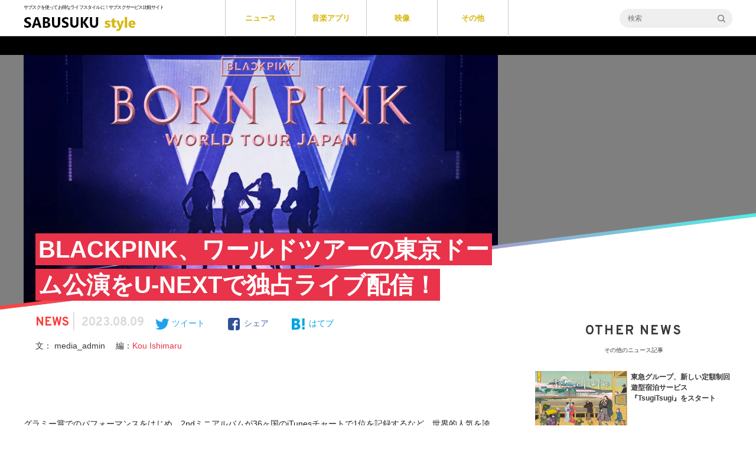

--- FILE ---
content_type: text/html; charset=UTF-8
request_url: https://sabusuku.media/news/11576
body_size: 25404
content:
<!DOCTYPE html>
<html>
<head prefix="og: http://ogp.me/ns# fb: http://ogp.me/ns/fb#">
    <meta name="viewport" content="width=device-width,initial-scale=1">
    <title>BLACKPINK、ワールドツアーの東京ドーム公演をU-NEXTで独占ライブ配信！ | SABUSUKU style</title>

    	
    	
    <link rel="shortcut icon" href="https://sabusuku.media/wp-content/themes/sub-media1.0/img/favicon.ico" />
    <link href="https://fonts.googleapis.com/css?family=Overpass:400,700,800&display=swap" rel="stylesheet" media="print" onload="this.media='all'">
        <meta name='robots' content='max-image-preview:large' />
	<style>img:is([sizes="auto" i], [sizes^="auto," i]) { contain-intrinsic-size: 3000px 1500px }</style>
	<script>
    window.wpApiSettings ={"nonce":"6d2e9c20f3","nonce_verify":1,"is_logged_in":false,"is_preview":false}
    window.spotifyAccessToken = 'BQBQ2HC3Fxmgl6kpgKs5eoR3lTMMMUx8XWyOI4sA9LO_OdB-Xvxis-ONof-hgP9Oq-FAalaA83Jzq6B1HxdVW318tPmu8rISzTt24AzYdXnzONMF_gAhuWvZlDmcYZ7rO9_5PIowm5M'
    </script>
    <!-- Google tag (gtag.js) -->
    <script async src='https://www.googletagmanager.com/gtag/js?id=G-T8BGR3ZH76'></script>
    <script>
    window.dataLayer = window.dataLayer || [];
    function gtag(){dataLayer.push(arguments);}
    gtag('js', new Date());
    gtag('config', 'G-T8BGR3ZH76');
    </script>
<!-- All in One SEO Pack 2.12.1 by Michael Torbert of Semper Fi Web Designob_start_detected [-1,-1] -->
<meta name="description"  content="グラミー賞でのパフォーマンスをはじめ、2ndミニアルバムが36ヶ国のiTunesチャートで1位を記録するなど、世界的人気を誇るBLACKPINK。そんな彼女らが3年ぶりに東京・大阪で行った＜BLACKPINK WORLD TOUR [BORN PINK] JAPAN＞の映像が、U-NEXTにて独占ライブ配信される。" />

<link rel="canonical" href="https://sabusuku.media/news/11576" />
			<script type="text/javascript" >
				window.ga=window.ga||function(){(ga.q=ga.q||[]).push(arguments)};ga.l=+new Date;
				ga('create', 'UA-219509154-1', 'auto');
				// Plugins
				
				ga('send', 'pageview');
			</script>
			<script async src="https://www.google-analytics.com/analytics.js"></script>
			<!-- /all in one seo pack -->
<link rel='dns-prefetch' href='//ajax.googleapis.com' />
<link rel='dns-prefetch' href='//stats.wp.com' />
<link rel='dns-prefetch' href='//lh3.googleusercontent.com' />
<link rel='dns-prefetch' href='//pagead2.googlesyndication.com' />
<link rel='dns-prefetch' href='//adservice.google.co.jp' />
<link rel='dns-prefetch' href='//adservice.google.com' />
<link rel='dns-prefetch' href='//googleads.g.doubleclick.net' />
<link rel='dns-prefetch' href='//pixels.ad.gt' />
<link rel='dns-prefetch' href='//p.ad.gt' />
<link rel='dns-prefetch' href='//aufp.io' />
<link rel='dns-prefetch' href='//pool.tsukiji.iponweb.net' />
<link rel='dns-prefetch' href='//click.speee-ad.jp' />
<link rel='dns-prefetch' href='//jp.popin.cc' />
<link rel='dns-prefetch' href='//a.ad.gt' />
<link rel='dns-prefetch' href='//in.treasuredata.com' />
<link rel='dns-prefetch' href='//media-solution-consulting.s3-ap-northeast-1.amazonaws.com' />
<link rel='dns-prefetch' href='//v0.wordpress.com' />
<link rel='preconnect' href='https://fonts.gstatic.com' />
<link rel="alternate" type="application/rss+xml" title="SABUSUKU style &raquo; BLACKPINK、ワールドツアーの東京ドーム公演をU-NEXTで独占ライブ配信！ Comments Feed" href="https://sabusuku.media/news/11576/feed" />
<link rel="stylesheet" href="https://sabusuku.media/wp-includes/css/dist/block-library/style.min.css?ver=6.8.1" media="print" onload="this.media='all'"><style id='classic-theme-styles-inline-css' type='text/css'>
/*! This file is auto-generated */
.wp-block-button__link{color:#fff;background-color:#32373c;border-radius:9999px;box-shadow:none;text-decoration:none;padding:calc(.667em + 2px) calc(1.333em + 2px);font-size:1.125em}.wp-block-file__button{background:#32373c;color:#fff;text-decoration:none}
</style>
<link rel='stylesheet' id='mediaelement-css' href='https://sabusuku.media/wp-includes/js/mediaelement/mediaelementplayer-legacy.min.css?ver=4.2.17' type='text/css' media='all' />
<link rel='stylesheet' id='wp-mediaelement-css' href='https://sabusuku.media/wp-includes/js/mediaelement/wp-mediaelement.min.css?ver=6.8.1' type='text/css' media='all' />
<style id='jetpack-sharing-buttons-style-inline-css' type='text/css'>
.jetpack-sharing-buttons__services-list{display:flex;flex-direction:row;flex-wrap:wrap;gap:0;list-style-type:none;margin:5px;padding:0}.jetpack-sharing-buttons__services-list.has-small-icon-size{font-size:12px}.jetpack-sharing-buttons__services-list.has-normal-icon-size{font-size:16px}.jetpack-sharing-buttons__services-list.has-large-icon-size{font-size:24px}.jetpack-sharing-buttons__services-list.has-huge-icon-size{font-size:36px}@media print{.jetpack-sharing-buttons__services-list{display:none!important}}.editor-styles-wrapper .wp-block-jetpack-sharing-buttons{gap:0;padding-inline-start:0}ul.jetpack-sharing-buttons__services-list.has-background{padding:1.25em 2.375em}
</style>
<link rel="stylesheet" href="https://sabusuku.media/wp-includes/css/dist/components/style.min.css?ver=6.8.1" media="print" onload="this.media='all'"><link rel='stylesheet' id='wp-preferences-css' href='https://sabusuku.media/wp-includes/css/dist/preferences/style.min.css?ver=6.8.1' type='text/css' media='all' />
<link rel="stylesheet" href="https://sabusuku.media/wp-includes/css/dist/block-editor/style.min.css?ver=6.8.1" media="print" onload="this.media='all'"><link rel='stylesheet' id='wp-reusable-blocks-css' href='https://sabusuku.media/wp-includes/css/dist/reusable-blocks/style.min.css?ver=6.8.1' type='text/css' media='all' />
<link rel='stylesheet' id='wp-patterns-css' href='https://sabusuku.media/wp-includes/css/dist/patterns/style.min.css?ver=6.8.1' type='text/css' media='all' />
<link rel='stylesheet' id='wp-editor-css' href='https://sabusuku.media/wp-includes/css/dist/editor/style.min.css?ver=6.8.1' type='text/css' media='all' />
<link rel="stylesheet" href="https://sabusuku.media/wp-content/plugins/dm-block/dist/blocks.style.build.css?ver=20260123-1257" media="print" onload="this.media='all'"><style id='global-styles-inline-css' type='text/css'>
:root{--wp--preset--aspect-ratio--square: 1;--wp--preset--aspect-ratio--4-3: 4/3;--wp--preset--aspect-ratio--3-4: 3/4;--wp--preset--aspect-ratio--3-2: 3/2;--wp--preset--aspect-ratio--2-3: 2/3;--wp--preset--aspect-ratio--16-9: 16/9;--wp--preset--aspect-ratio--9-16: 9/16;--wp--preset--color--black: #000;--wp--preset--color--cyan-bluish-gray: #abb8c3;--wp--preset--color--white: #fff;--wp--preset--color--pale-pink: #f78da7;--wp--preset--color--vivid-red: #cf2e2e;--wp--preset--color--luminous-vivid-orange: #ff6900;--wp--preset--color--luminous-vivid-amber: #fcb900;--wp--preset--color--light-green-cyan: #7bdcb5;--wp--preset--color--vivid-green-cyan: #00d084;--wp--preset--color--pale-cyan-blue: #8ed1fc;--wp--preset--color--vivid-cyan-blue: #0693e3;--wp--preset--color--vivid-purple: #9b51e0;--wp--preset--gradient--vivid-cyan-blue-to-vivid-purple: linear-gradient(135deg,rgba(6,147,227,1) 0%,rgb(155,81,224) 100%);--wp--preset--gradient--light-green-cyan-to-vivid-green-cyan: linear-gradient(135deg,rgb(122,220,180) 0%,rgb(0,208,130) 100%);--wp--preset--gradient--luminous-vivid-amber-to-luminous-vivid-orange: linear-gradient(135deg,rgba(252,185,0,1) 0%,rgba(255,105,0,1) 100%);--wp--preset--gradient--luminous-vivid-orange-to-vivid-red: linear-gradient(135deg,rgba(255,105,0,1) 0%,rgb(207,46,46) 100%);--wp--preset--gradient--very-light-gray-to-cyan-bluish-gray: linear-gradient(135deg,rgb(238,238,238) 0%,rgb(169,184,195) 100%);--wp--preset--gradient--cool-to-warm-spectrum: linear-gradient(135deg,rgb(74,234,220) 0%,rgb(151,120,209) 20%,rgb(207,42,186) 40%,rgb(238,44,130) 60%,rgb(251,105,98) 80%,rgb(254,248,76) 100%);--wp--preset--gradient--blush-light-purple: linear-gradient(135deg,rgb(255,206,236) 0%,rgb(152,150,240) 100%);--wp--preset--gradient--blush-bordeaux: linear-gradient(135deg,rgb(254,205,165) 0%,rgb(254,45,45) 50%,rgb(107,0,62) 100%);--wp--preset--gradient--luminous-dusk: linear-gradient(135deg,rgb(255,203,112) 0%,rgb(199,81,192) 50%,rgb(65,88,208) 100%);--wp--preset--gradient--pale-ocean: linear-gradient(135deg,rgb(255,245,203) 0%,rgb(182,227,212) 50%,rgb(51,167,181) 100%);--wp--preset--gradient--electric-grass: linear-gradient(135deg,rgb(202,248,128) 0%,rgb(113,206,126) 100%);--wp--preset--gradient--midnight: linear-gradient(135deg,rgb(2,3,129) 0%,rgb(40,116,252) 100%);--wp--preset--font-size--small: 12px;--wp--preset--font-size--medium: 20px;--wp--preset--font-size--large: 36px;--wp--preset--font-size--x-large: 42px;--wp--preset--spacing--20: 0.44rem;--wp--preset--spacing--30: 0.67rem;--wp--preset--spacing--40: 1rem;--wp--preset--spacing--50: 1.5rem;--wp--preset--spacing--60: 2.25rem;--wp--preset--spacing--70: 3.38rem;--wp--preset--spacing--80: 5.06rem;--wp--preset--shadow--natural: 6px 6px 9px rgba(0, 0, 0, 0.2);--wp--preset--shadow--deep: 12px 12px 50px rgba(0, 0, 0, 0.4);--wp--preset--shadow--sharp: 6px 6px 0px rgba(0, 0, 0, 0.2);--wp--preset--shadow--outlined: 6px 6px 0px -3px rgba(255, 255, 255, 1), 6px 6px rgba(0, 0, 0, 1);--wp--preset--shadow--crisp: 6px 6px 0px rgba(0, 0, 0, 1);}:where(.is-layout-flex){gap: 0.5em;}:where(.is-layout-grid){gap: 0.5em;}body .is-layout-flex{display: flex;}.is-layout-flex{flex-wrap: wrap;align-items: center;}.is-layout-flex > :is(*, div){margin: 0;}body .is-layout-grid{display: grid;}.is-layout-grid > :is(*, div){margin: 0;}:where(.wp-block-columns.is-layout-flex){gap: 2em;}:where(.wp-block-columns.is-layout-grid){gap: 2em;}:where(.wp-block-post-template.is-layout-flex){gap: 1.25em;}:where(.wp-block-post-template.is-layout-grid){gap: 1.25em;}.has-black-color{color: var(--wp--preset--color--black) !important;}.has-cyan-bluish-gray-color{color: var(--wp--preset--color--cyan-bluish-gray) !important;}.has-white-color{color: var(--wp--preset--color--white) !important;}.has-pale-pink-color{color: var(--wp--preset--color--pale-pink) !important;}.has-vivid-red-color{color: var(--wp--preset--color--vivid-red) !important;}.has-luminous-vivid-orange-color{color: var(--wp--preset--color--luminous-vivid-orange) !important;}.has-luminous-vivid-amber-color{color: var(--wp--preset--color--luminous-vivid-amber) !important;}.has-light-green-cyan-color{color: var(--wp--preset--color--light-green-cyan) !important;}.has-vivid-green-cyan-color{color: var(--wp--preset--color--vivid-green-cyan) !important;}.has-pale-cyan-blue-color{color: var(--wp--preset--color--pale-cyan-blue) !important;}.has-vivid-cyan-blue-color{color: var(--wp--preset--color--vivid-cyan-blue) !important;}.has-vivid-purple-color{color: var(--wp--preset--color--vivid-purple) !important;}.has-black-background-color{background-color: var(--wp--preset--color--black) !important;}.has-cyan-bluish-gray-background-color{background-color: var(--wp--preset--color--cyan-bluish-gray) !important;}.has-white-background-color{background-color: var(--wp--preset--color--white) !important;}.has-pale-pink-background-color{background-color: var(--wp--preset--color--pale-pink) !important;}.has-vivid-red-background-color{background-color: var(--wp--preset--color--vivid-red) !important;}.has-luminous-vivid-orange-background-color{background-color: var(--wp--preset--color--luminous-vivid-orange) !important;}.has-luminous-vivid-amber-background-color{background-color: var(--wp--preset--color--luminous-vivid-amber) !important;}.has-light-green-cyan-background-color{background-color: var(--wp--preset--color--light-green-cyan) !important;}.has-vivid-green-cyan-background-color{background-color: var(--wp--preset--color--vivid-green-cyan) !important;}.has-pale-cyan-blue-background-color{background-color: var(--wp--preset--color--pale-cyan-blue) !important;}.has-vivid-cyan-blue-background-color{background-color: var(--wp--preset--color--vivid-cyan-blue) !important;}.has-vivid-purple-background-color{background-color: var(--wp--preset--color--vivid-purple) !important;}.has-black-border-color{border-color: var(--wp--preset--color--black) !important;}.has-cyan-bluish-gray-border-color{border-color: var(--wp--preset--color--cyan-bluish-gray) !important;}.has-white-border-color{border-color: var(--wp--preset--color--white) !important;}.has-pale-pink-border-color{border-color: var(--wp--preset--color--pale-pink) !important;}.has-vivid-red-border-color{border-color: var(--wp--preset--color--vivid-red) !important;}.has-luminous-vivid-orange-border-color{border-color: var(--wp--preset--color--luminous-vivid-orange) !important;}.has-luminous-vivid-amber-border-color{border-color: var(--wp--preset--color--luminous-vivid-amber) !important;}.has-light-green-cyan-border-color{border-color: var(--wp--preset--color--light-green-cyan) !important;}.has-vivid-green-cyan-border-color{border-color: var(--wp--preset--color--vivid-green-cyan) !important;}.has-pale-cyan-blue-border-color{border-color: var(--wp--preset--color--pale-cyan-blue) !important;}.has-vivid-cyan-blue-border-color{border-color: var(--wp--preset--color--vivid-cyan-blue) !important;}.has-vivid-purple-border-color{border-color: var(--wp--preset--color--vivid-purple) !important;}.has-vivid-cyan-blue-to-vivid-purple-gradient-background{background: var(--wp--preset--gradient--vivid-cyan-blue-to-vivid-purple) !important;}.has-light-green-cyan-to-vivid-green-cyan-gradient-background{background: var(--wp--preset--gradient--light-green-cyan-to-vivid-green-cyan) !important;}.has-luminous-vivid-amber-to-luminous-vivid-orange-gradient-background{background: var(--wp--preset--gradient--luminous-vivid-amber-to-luminous-vivid-orange) !important;}.has-luminous-vivid-orange-to-vivid-red-gradient-background{background: var(--wp--preset--gradient--luminous-vivid-orange-to-vivid-red) !important;}.has-very-light-gray-to-cyan-bluish-gray-gradient-background{background: var(--wp--preset--gradient--very-light-gray-to-cyan-bluish-gray) !important;}.has-cool-to-warm-spectrum-gradient-background{background: var(--wp--preset--gradient--cool-to-warm-spectrum) !important;}.has-blush-light-purple-gradient-background{background: var(--wp--preset--gradient--blush-light-purple) !important;}.has-blush-bordeaux-gradient-background{background: var(--wp--preset--gradient--blush-bordeaux) !important;}.has-luminous-dusk-gradient-background{background: var(--wp--preset--gradient--luminous-dusk) !important;}.has-pale-ocean-gradient-background{background: var(--wp--preset--gradient--pale-ocean) !important;}.has-electric-grass-gradient-background{background: var(--wp--preset--gradient--electric-grass) !important;}.has-midnight-gradient-background{background: var(--wp--preset--gradient--midnight) !important;}.has-small-font-size{font-size: var(--wp--preset--font-size--small) !important;}.has-medium-font-size{font-size: var(--wp--preset--font-size--medium) !important;}.has-large-font-size{font-size: var(--wp--preset--font-size--large) !important;}.has-x-large-font-size{font-size: var(--wp--preset--font-size--x-large) !important;}
:where(.wp-block-post-template.is-layout-flex){gap: 1.25em;}:where(.wp-block-post-template.is-layout-grid){gap: 1.25em;}
:where(.wp-block-columns.is-layout-flex){gap: 2em;}:where(.wp-block-columns.is-layout-grid){gap: 2em;}
:root :where(.wp-block-pullquote){font-size: 1.5em;line-height: 1.6;}
</style>
<link rel='stylesheet' id='style-common-css' href='https://sabusuku.media/wp-content/themes/sub-media1.0/css/style.min.css?ver=20260123-1257' type='text/css' media='all' />
<link rel="stylesheet" href="https://sabusuku.media/wp-content/themes/sub-media1.0/js/vendor/photoswipe/photoswipe.min.css?ver=6.8.1" media="print" onload="this.media='all'"><link rel="stylesheet" href="https://sabusuku.media/wp-content/themes/sub-media1.0/js/vendor/photoswipe/default-skin/default-skin.min.css?ver=6.8.1" media="print" onload="this.media='all'"><link rel="https://api.w.org/" href="https://sabusuku.media/wp-json/" /><link rel="alternate" title="JSON" type="application/json" href="https://sabusuku.media/wp-json/wp/v2/posts/11576" /><link rel="EditURI" type="application/rsd+xml" title="RSD" href="https://sabusuku.media/xmlrpc.php?rsd" />
<meta name="generator" content="WordPress 6.8.1" />
<link rel='shortlink' href='https://wp.me/pfntz8-30I' />
<link rel="alternate" title="oEmbed (JSON)" type="application/json+oembed" href="https://sabusuku.media/wp-json/oembed/1.0/embed?url=https%3A%2F%2Fsabusuku.media%2Fnews%2F11576" />
<link rel="alternate" title="oEmbed (XML)" type="text/xml+oembed" href="https://sabusuku.media/wp-json/oembed/1.0/embed?url=https%3A%2F%2Fsabusuku.media%2Fnews%2F11576&#038;format=xml" />
	<style>img#wpstats{display:none}</style>
		<!-- OGP -->
<meta property="og:title" content="BLACKPINK、ワールドツアーの東京ドーム公演をU-NEXTで独占ライブ配信！|SABUSUKU style" />
<meta property="og:type" content="article" />
<meta property="og:url" content="https://sabusuku.media/news/11576" />
<meta property="og:image" content="https://sabusuku.media/wp-content/uploads/2023/08/31998-1509-195ed531300145bfaa8822da290f904e-1920x1080.png.webp" />
<meta property="og:image:width" content="300" />
<meta property="og:image:height" content="300" />
<meta property="og:description" content="グラミー賞でのパフォーマンスをはじめ、2ndミニアルバムが36ヶ国のiTunesチャートで1位を記録するなど、世界的人気を誇るBLACKPINK。そんな彼女らが3年ぶりに東京・大阪で行った＜BLACKPINK WORLD TOUR [BORN PINK] JAPAN＞の映像が、U-NEXTにて独占ライブ配信される。" />
<meta property="og:site_name" content="SABUSUKU style" />
<meta property="fb:app_id" content="116024229103919" />
<meta name="twitter:site" content="@digle_tokyo">
<meta name="twitter:card" content="summary_large_image">
<meta property="twitter:image" content="https://sabusuku.media/wp-content/uploads/2023/08/31998-1509-195ed531300145bfaa8822da290f904e-1920x1080.png.webp" /><script type="application/ld+json">
        {
          "@context": "https://schema.org",
          "@type": "Article",
          "headline": "BLACKPINK、ワールドツアーの東京ドーム公演をU-NEXTで独占ライブ配信！",
          "datePublished": "2023-08-09T19:10:04+09:00",
          "dateModified": "2023-08-09T19:10:57+09:00"
        }
        </script>
<!-- Jetpack Open Graph Tags -->
<meta property="og:type" content="article" />
<meta property="og:title" content="BLACKPINK、ワールドツアーの東京ドーム公演をU-NEXTで独占ライブ配信！" />
<meta property="og:url" content="https://sabusuku.media/news/11576" />
<meta property="og:description" content="グラミー賞でのパフォーマンスをはじめ、2ndミニアルバムが36ヶ国のiTunesチャートで1位を記録するなど、&hellip;" />
<meta property="article:published_time" content="2023-08-09T10:10:04+00:00" />
<meta property="article:modified_time" content="2023-08-09T10:10:57+00:00" />
<meta property="og:site_name" content="SABUSUKU style" />
<meta property="og:image" content="https://sabusuku.media/wp-content/uploads/2023/08/31998-1509-195ed531300145bfaa8822da290f904e-1920x1080.png.webp" />
<meta property="og:image:width" content="1920" />
<meta property="og:image:height" content="1080" />
<meta property="og:image:alt" content="" />
<meta property="og:locale" content="ja_JP" />
<meta name="twitter:text:title" content="BLACKPINK、ワールドツアーの東京ドーム公演をU-NEXTで独占ライブ配信！" />
<meta name="twitter:image" content="https://sabusuku.media/wp-content/uploads/2023/08/31998-1509-195ed531300145bfaa8822da290f904e-1920x1080.png.webp?w=640" />
<meta name="twitter:card" content="summary_large_image" />

<!-- End Jetpack Open Graph Tags -->
    <script>
        /*! loadCSS. [c]2017 Filament Group, Inc. MIT License */
        !function(t){"use strict";t.loadCSS||(t.loadCSS=function(){});var e=loadCSS.relpreload={};if(e.support=function(){var e;try{e=t.document.createElement("link").relList.supports("preload")}catch(a){e=!1}return function(){return e}}(),e.bindMediaToggle=function(t){function e(){t.addEventListener?t.removeEventListener("load",e):t.attachEvent&&t.detachEvent("onload",e),t.setAttribute("onload",null),t.media=a}var a=t.media||"all";t.addEventListener?t.addEventListener("load",e):t.attachEvent&&t.attachEvent("onload",e),setTimeout(function(){t.rel="stylesheet",t.media="only x"}),setTimeout(e,3e3)},e.poly=function(){if(!e.support())for(var a=t.document.getElementsByTagName("link"),n=0;n<a.length;n++){var o=a[n];"preload"!==o.rel||"style"!==o.getAttribute("as")||o.getAttribute("data-loadcss")||(o.setAttribute("data-loadcss",!0),e.bindMediaToggle(o))}},!e.support()){e.poly();var a=t.setInterval(e.poly,500);t.addEventListener?t.addEventListener("load",function(){e.poly(),t.clearInterval(a)}):t.attachEvent&&t.attachEvent("onload",function(){e.poly(),t.clearInterval(a)})}"undefined"!=typeof exports?exports.loadCSS=loadCSS:t.loadCSS=loadCSS}("undefined"!=typeof global?global:this);
    </script>
</script>
</head>
<body class="wp-singular post-template-default single single-post postid-11576 single-format-standard wp-theme-sub-media10">
            <header>
            
            <div class="l-header l-header--common u-bc u-border--bottom u-border-color--nav-pc">
                
                                <div class="l-wrapper p-flex">
                    <div>
                        <p class="p-nav--site-description u-ff--yugothic">
                            サブスクを使ってお得なライフスタイルに！サブスクサービス比較サイト                        </p>
                        <div>
                            <a href="https://sabusuku.media">
                                <img
                                    src="https://sabusuku.media/wp-content/themes/sub-media1.0/img/icon-sabusukustyle-horizontal-black.png"
                                    alt="SABUSUKU style"
                                    width="190"
                                    height="33">
                            </a>
                        </div>
                    </div>

                    <div class="p-nav-sabusuku__main-pc">
                        <div class="p-nav-sabusuku__list">
                            <a class="p-nav-sabusuku__text" href="https://sabusuku.media/category/news">
                                ニュース
                            </a>
                        </div>
                        <div class="p-nav-sabusuku__list">
                            <a class="p-nav-sabusuku__text" href="https://sabusuku.media/music">
                                音楽アプリ
                            </a>
                            <div class="l-header l-header--nav-common">
                                <div class="p-sticky p-sticky--nav u-bc--reverse">
                                    <div class="l-wrapper u-overflow-scroll u-dn--scroll">
                                        <div class="js-p-nav--main l-wrapper--nav p-flex p-nav p-nav--main">
                                            <div class="p-nav__list">

            <a class="p-nav__text" href="javascript:void(0)">
        アプリ比較    </a>
    
        <div class="p-nav--dropdown">
        <div class="p-nav__list l-wrapper">
                        <div class="p-nav__text p-nav__text--dropdown p-nav__text--dropdown-no-border">
                <p class="p-nav-sabusuku__nav-title--dropdown u-dn">
                    未入力                </p>
                                <ul class="u-list-none u-pl0">
                                    <li>
                        <a class="u-color--link-blue u-fs12-md u-fs14vw-down-md"
                            href="https://sabusuku.media/music/musicapp-recommend">
                            おすすめ音楽アプリ一覧                        </a>
                    </li>                    <li>
                        <a class="u-color--link-blue u-fs12-md u-fs14vw-down-md"
                            href="https://sabusuku.media/music/musicapp-price">
                            料金プラン比較まとめ                        </a>
                    </li>                    <li>
                        <a class="u-color--link-blue u-fs12-md u-fs14vw-down-md"
                            href="https://sabusuku.media/music/musicapp-free">
                            無料プラン比較まとめ                        </a>
                    </li>                    <li>
                        <a class="u-color--link-blue u-fs12-md u-fs14vw-down-md"
                            href="https://sabusuku.media/music/musicapp-gakuwari">
                            学割プラン比較まとめ                        </a>
                    </li>                    <li>
                        <a class="u-color--link-blue u-fs12-md u-fs14vw-down-md"
                            href="https://sabusuku.media/music/musicapp-familyplan">
                            ファミリープラン比較まとめ                        </a>
                    </li>                    <li>
                        <a class="u-color--link-blue u-fs12-md u-fs14vw-down-md"
                            href="https://sabusuku.media/music/musicapp-data">
                            通信量比較まとめ                        </a>
                    </li>                    <li>
                        <a class="u-color--link-blue u-fs12-md u-fs14vw-down-md"
                            href="https://sabusuku.media/music/musicapp-android">
                            Android用音楽アプリ                        </a>
                    </li>                    <li>
                        <a class="u-color--link-blue u-fs12-md u-fs14vw-down-md"
                            href="https://sabusuku.media/music/musicapp-download-offline">
                            オフラインで聴ける音楽アプリ                        </a>
                    </li>                    <li>
                        <a class="u-color--link-blue u-fs12-md u-fs14vw-down-md"
                            href="https://sabusuku.media/music/musicapp-apple-music-spotify">
                            Spotify vs Apple Music                        </a>
                    </li>                    <li>
                        <a class="u-color--link-blue u-fs12-md u-fs14vw-down-md"
                            href="https://sabusuku.media/music/musicapp-apple-music-amazon-music">
                            Apple Music vs Amazon Music                        </a>
                    </li>                </ul>
            </div>        </div>
    </div></div><div class="p-nav__list">

            <a class="p-nav__text" href="javascript:void(0)">
        Spotify    </a>
    
        <div class="p-nav--dropdown">
        <div class="p-nav__list l-wrapper">
                        <div class="p-nav__text p-nav__text--dropdown ">
                <p class="p-nav-sabusuku__nav-title--dropdown ">
                    使い方                </p>
                                <ul class="u-list-none u-pl0">
                                    <li>
                        <a class="u-color--link-blue u-fs12-md u-fs14vw-down-md"
                            href="https://sabusuku.media/music/spotify-about">
                            Spotifyの使い方は？                        </a>
                    </li>                    <li>
                        <a class="u-color--link-blue u-fs12-md u-fs14vw-down-md"
                            href="https://sabusuku.media/music/spotify-playlist">
                            プレイリストの作り方                        </a>
                    </li>                    <li>
                        <a class="u-color--link-blue u-fs12-md u-fs14vw-down-md"
                            href="https://sabusuku.media/music/spotify-download-offline">
                            ダウンロード/オフライン再生                        </a>
                    </li>                    <li>
                        <a class="u-color--link-blue u-fs12-md u-fs14vw-down-md"
                            href="https://sabusuku.media/music/spotify-eq">
                            Spotifyのイコライザー                        </a>
                    </li>                    <li>
                        <a class="u-color--link-blue u-fs12-md u-fs14vw-down-md"
                            href="https://sabusuku.media/music/spotify-lyric">
                            Spotifyで歌詞を見る                        </a>
                    </li>                    <li>
                        <a class="u-color--link-blue u-fs12-md u-fs14vw-down-md"
                            href="https://sabusuku.media/music/spotify-webplayer">
                            SpotifyのWeb Player                        </a>
                    </li>                    <li>
                        <a class="u-color--link-blue u-fs12-md u-fs14vw-down-md"
                            href="https://sabusuku.media/music/spotify-timer">
                            タイマーの使い方                        </a>
                    </li>                    <li>
                        <a class="u-color--link-blue u-fs12-md u-fs14vw-down-md"
                            href="https://sabusuku.media/music/spotify-new_songs">
                            新曲をチェックする方法                        </a>
                    </li>                </ul>
            </div>            <div class="p-nav__text p-nav__text--dropdown ">
                <p class="p-nav-sabusuku__nav-title--dropdown ">
                    料金プラン/支払い                </p>
                                <ul class="u-list-none u-pl0">
                                    <li>
                        <a class="u-color--link-blue u-fs12-md u-fs14vw-down-md"
                            href="https://sabusuku.media/music/spotify-plan">
                            料金プラン一覧                        </a>
                    </li>                    <li>
                        <a class="u-color--link-blue u-fs12-md u-fs14vw-down-md"
                            href="https://sabusuku.media/music/spotify-free">
                            無料プランの使い方                        </a>
                    </li>                    <li>
                        <a class="u-color--link-blue u-fs12-md u-fs14vw-down-md"
                            href="https://sabusuku.media/music/spotify-premium-merit">
                            有料プランのメリットは？                        </a>
                    </li>                    <li>
                        <a class="u-color--link-blue u-fs12-md u-fs14vw-down-md"
                            href="https://sabusuku.media/music/spotify-gakuwari">
                            学割プランについて                        </a>
                    </li>                    <li>
                        <a class="u-color--link-blue u-fs12-md u-fs14vw-down-md"
                            href="https://sabusuku.media/music/spotify-family-plan">
                            ファミリープランについて                        </a>
                    </li>                    <li>
                        <a class="u-color--link-blue u-fs12-md u-fs14vw-down-md"
                            href="https://sabusuku.media/music/spotify-duo">
                            Spotify Premium DUOについて                        </a>
                    </li>                    <li>
                        <a class="u-color--link-blue u-fs12-md u-fs14vw-down-md"
                            href="https://sabusuku.media/music/spotify-payment">
                            Spotifyの支払い方法                        </a>
                    </li>                </ul>
            </div>            <div class="p-nav__text p-nav__text--dropdown ">
                <p class="p-nav-sabusuku__nav-title--dropdown ">
                    その他                </p>
                                <ul class="u-list-none u-pl0">
                                    <li>
                        <a class="u-color--link-blue u-fs12-md u-fs14vw-down-md"
                            href="https://sabusuku.media/music/spotify-data">
                            通信量はどれくらい？                        </a>
                    </li>                    <li>
                        <a class="u-color--link-blue u-fs12-md u-fs14vw-down-md"
                            href="https://sabusuku.media/music/spotify-kaiyaku">
                            解約方法                        </a>
                    </li>                    <li>
                        <a class="u-color--link-blue u-fs12-md u-fs14vw-down-md"
                            href="https://sabusuku.media/music/spotify-alexa">
                            SpotifyをAlexaで操作                        </a>
                    </li>                    <li>
                        <a class="u-color--link-blue u-fs12-md u-fs14vw-down-md"
                            href="https://sabusuku.media/music/spotify-siri">
                            SpotifyをSiriで操作                        </a>
                    </li>                    <li>
                        <a class="u-color--link-blue u-fs12-md u-fs14vw-down-md"
                            href="https://sabusuku.media/music/spotify-shutdown">
                            Spotifyが落ちたら？                        </a>
                    </li>                </ul>
            </div>        </div>
    </div></div><div class="p-nav__list">

            <a class="p-nav__text" href="javascript:void(0)">
        Apple Music    </a>
    
        <div class="p-nav--dropdown">
        <div class="p-nav__list l-wrapper">
                        <div class="p-nav__text p-nav__text--dropdown ">
                <p class="p-nav-sabusuku__nav-title--dropdown ">
                    使い方                </p>
                                <ul class="u-list-none u-pl0">
                                    <li>
                        <a class="u-color--link-blue u-fs12-md u-fs14vw-down-md"
                            href="https://sabusuku.media/music/applemusic-about">
                            Apple Musicの使い方は？                        </a>
                    </li>                    <li>
                        <a class="u-color--link-blue u-fs12-md u-fs14vw-down-md"
                            href="https://sabusuku.media/music/applemusic-repeat">
                            リピート再生する方法                        </a>
                    </li>                    <li>
                        <a class="u-color--link-blue u-fs12-md u-fs14vw-down-md"
                            href="https://sabusuku.media/music/applemusic-playlist">
                            プレイリストの作り方                        </a>
                    </li>                    <li>
                        <a class="u-color--link-blue u-fs12-md u-fs14vw-down-md"
                            href="https://sabusuku.media/music/applemusic-download-offline">
                            ダウンロード/オフライン再生                        </a>
                    </li>                    <li>
                        <a class="u-color--link-blue u-fs12-md u-fs14vw-down-md"
                            href="https://sabusuku.media/music/applemusic-lyric">
                            Apple Musicで歌詞を見る                        </a>
                    </li>                    <li>
                        <a class="u-color--link-blue u-fs12-md u-fs14vw-down-md"
                            href="https://sabusuku.media/music/applemusic-timer">
                            タイマーの使い方                        </a>
                    </li>                    <li>
                        <a class="u-color--link-blue u-fs12-md u-fs14vw-down-md"
                            href="https://sabusuku.media/music/applemusic-pc">
                            PCブラウザでの利用方法                        </a>
                    </li>                    <li>
                        <a class="u-color--link-blue u-fs12-md u-fs14vw-down-md"
                            href="https://sabusuku.media/music/applemusic-android">
                            Android版Apple Musicの使い方                        </a>
                    </li>                    <li>
                        <a class="u-color--link-blue u-fs12-md u-fs14vw-down-md"
                            href="https://sabusuku.media/music/applemusic-lossless-audio">
                            Apple Musicのロスレスオーディオ                        </a>
                    </li>                    <li>
                        <a class="u-color--link-blue u-fs12-md u-fs14vw-down-md"
                            href="https://sabusuku.media/music/applemusic-dolby-atmos">
                            Apple Musicのドルビーアトモス                        </a>
                    </li>                </ul>
            </div>            <div class="p-nav__text p-nav__text--dropdown ">
                <p class="p-nav-sabusuku__nav-title--dropdown ">
                    料金プラン/支払い                </p>
                                <ul class="u-list-none u-pl0">
                                    <li>
                        <a class="u-color--link-blue u-fs12-md u-fs14vw-down-md"
                            href="https://sabusuku.media/music/applemusic-plan">
                            料金プラン一覧                        </a>
                    </li>                    <li>
                        <a class="u-color--link-blue u-fs12-md u-fs14vw-down-md"
                            href="https://sabusuku.media/music/applemusic-free">
                            無料体験の手順は？                        </a>
                    </li>                    <li>
                        <a class="u-color--link-blue u-fs12-md u-fs14vw-down-md"
                            href="https://sabusuku.media/music/applemusic-family-plan">
                            ファミリープランについて                        </a>
                    </li>                    <li>
                        <a class="u-color--link-blue u-fs12-md u-fs14vw-down-md"
                            href="https://sabusuku.media/music/applemusic-gakuwari">
                            学割プランについて                        </a>
                    </li>                    <li>
                        <a class="u-color--link-blue u-fs12-md u-fs14vw-down-md"
                            href="https://sabusuku.media/music/applemusic-voice-plan">
                            Voiceプランについて                        </a>
                    </li>                    <li>
                        <a class="u-color--link-blue u-fs12-md u-fs14vw-down-md"
                            href="https://sabusuku.media/music/applemusic-apple-one">
                            Apple Oneとは？                        </a>
                    </li>                    <li>
                        <a class="u-color--link-blue u-fs12-md u-fs14vw-down-md"
                            href="https://sabusuku.media/music/applemusic-payment">
                            Apple Musicの支払い方法                        </a>
                    </li>                </ul>
            </div>            <div class="p-nav__text p-nav__text--dropdown ">
                <p class="p-nav-sabusuku__nav-title--dropdown ">
                    その他                </p>
                                <ul class="u-list-none u-pl0">
                                    <li>
                        <a class="u-color--link-blue u-fs12-md u-fs14vw-down-md"
                            href="https://sabusuku.media/music/applemusic-audio-quality">
                            音質の設定方法                        </a>
                    </li>                    <li>
                        <a class="u-color--link-blue u-fs12-md u-fs14vw-down-md"
                            href="https://sabusuku.media/music/applemusic-itunes">
                            iTunesでの楽曲管理方法                        </a>
                    </li>                    <li>
                        <a class="u-color--link-blue u-fs12-md u-fs14vw-down-md"
                            href="https://sabusuku.media/music/applemusic-data">
                            通信量はどれくらい？                        </a>
                    </li>                    <li>
                        <a class="u-color--link-blue u-fs12-md u-fs14vw-down-md"
                            href="https://sabusuku.media/music/applemusic-kaiyaku">
                            解約方法                        </a>
                    </li>                    <li>
                        <a class="u-color--link-blue u-fs12-md u-fs14vw-down-md"
                            href="https://sabusuku.media/music/applemusic-alexa">
                            Apple MusicをAlexaで操作                        </a>
                    </li>                    <li>
                        <a class="u-color--link-blue u-fs12-md u-fs14vw-down-md"
                            href="https://sabusuku.media/music/applemusic-can-not-play">
                            再生できない時の対処法                        </a>
                    </li>                    <li>
                        <a class="u-color--link-blue u-fs12-md u-fs14vw-down-md"
                            href="https://sabusuku.media/music/applemusic-download-problem">
                            ダウンロードできない時の対処法                        </a>
                    </li>                    <li>
                        <a class="u-color--link-blue u-fs12-md u-fs14vw-down-md"
                            href="https://sabusuku.media/music/applemusic-johnnys">
                            Apple Musicで聴けるジャニーズの曲は？                        </a>
                    </li>                </ul>
            </div>        </div>
    </div></div><div class="p-nav__list">

            <a class="p-nav__text" href="javascript:void(0)">
        Amazon Music    </a>
    
        <div class="p-nav--dropdown">
        <div class="p-nav__list l-wrapper">
                        <div class="p-nav__text p-nav__text--dropdown ">
                <p class="p-nav-sabusuku__nav-title--dropdown ">
                    使い方                </p>
                                <ul class="u-list-none u-pl0">
                                    <li>
                        <a class="u-color--link-blue u-fs12-md u-fs14vw-down-md"
                            href="https://sabusuku.media/music/amazon_music-about">
                            Amazon Musicの使い方は？                        </a>
                    </li>                    <li>
                        <a class="u-color--link-blue u-fs12-md u-fs14vw-down-md"
                            href="https://sabusuku.media/music/amazon_music-playlist">
                            プレイリストの作り方                        </a>
                    </li>                    <li>
                        <a class="u-color--link-blue u-fs12-md u-fs14vw-down-md"
                            href="https://sabusuku.media/music/amazon_music-download-offline">
                            ダウンロード/オフライン再生                        </a>
                    </li>                    <li>
                        <a class="u-color--link-blue u-fs12-md u-fs14vw-down-md"
                            href="https://sabusuku.media/music/amazon_music-lyric">
                            Amazon Musicで歌詞を見る                        </a>
                    </li>                    <li>
                        <a class="u-color--link-blue u-fs12-md u-fs14vw-down-md"
                            href="https://sabusuku.media/music/amazon_music-audio-quality">
                            音質の設定方法                        </a>
                    </li>                    <li>
                        <a class="u-color--link-blue u-fs12-md u-fs14vw-down-md"
                            href="https://sabusuku.media/music/amazon_music-spatial-audio">
                            空間オーディオの使い方                        </a>
                    </li>                    <li>
                        <a class="u-color--link-blue u-fs12-md u-fs14vw-down-md"
                            href="https://sabusuku.media/music/amazon_music-prime">
                            Amazon Music Primeとは？                        </a>
                    </li>                </ul>
            </div>            <div class="p-nav__text p-nav__text--dropdown ">
                <p class="p-nav-sabusuku__nav-title--dropdown ">
                    料金プラン/支払い                </p>
                                <ul class="u-list-none u-pl0">
                                    <li>
                        <a class="u-color--link-blue u-fs12-md u-fs14vw-down-md"
                            href="https://sabusuku.media/music/amazon_music-price">
                            料金プラン一覧                        </a>
                    </li>                    <li>
                        <a class="u-color--link-blue u-fs12-md u-fs14vw-down-md"
                            href="https://sabusuku.media/music/amazon_music-free">
                            無料プランの使い方                        </a>
                    </li>                    <li>
                        <a class="u-color--link-blue u-fs12-md u-fs14vw-down-md"
                            href="https://sabusuku.media/music/amazon_music-gakuwari">
                            学割プランについて                        </a>
                    </li>                    <li>
                        <a class="u-color--link-blue u-fs12-md u-fs14vw-down-md"
                            href="https://sabusuku.media/music/amazon_music-family">
                            ファミリープランについて                        </a>
                    </li>                    <li>
                        <a class="u-color--link-blue u-fs12-md u-fs14vw-down-md"
                            href="https://sabusuku.media/music/amazon_music-one-device-plan">
                            ワンデバイスプランについて                        </a>
                    </li>                    <li>
                        <a class="u-color--link-blue u-fs12-md u-fs14vw-down-md"
                            href="https://sabusuku.media/music/amazon_music-hd">
                            Amazon Music HDについて                        </a>
                    </li>                </ul>
            </div>            <div class="p-nav__text p-nav__text--dropdown ">
                <p class="p-nav-sabusuku__nav-title--dropdown ">
                    その他                </p>
                                <ul class="u-list-none u-pl0">
                                    <li>
                        <a class="u-color--link-blue u-fs12-md u-fs14vw-down-md"
                            href="https://sabusuku.media/music/amazon_music-kaiyaku">
                            解約方法                        </a>
                    </li>                    <li>
                        <a class="u-color--link-blue u-fs12-md u-fs14vw-down-md"
                            href="https://sabusuku.media/music/amazon_music-download-problem">
                            ダウンロードできない時の対処法                        </a>
                    </li>                </ul>
            </div>        </div>
    </div></div><div class="p-nav__list">

            <a class="p-nav__text" href="javascript:void(0)">
        LINE MUSIC    </a>
    
        <div class="p-nav--dropdown">
        <div class="p-nav__list l-wrapper">
                        <div class="p-nav__text p-nav__text--dropdown ">
                <p class="p-nav-sabusuku__nav-title--dropdown ">
                    使い方                </p>
                                <ul class="u-list-none u-pl0">
                                    <li>
                        <a class="u-color--link-blue u-fs12-md u-fs14vw-down-md"
                            href="https://sabusuku.media/music/line_music-about">
                            LINE MUSICの使い方は？                        </a>
                    </li>                    <li>
                        <a class="u-color--link-blue u-fs12-md u-fs14vw-down-md"
                            href="https://sabusuku.media/music/line_music-download-offline">
                            ダウンロード/オフライン再生                        </a>
                    </li>                    <li>
                        <a class="u-color--link-blue u-fs12-md u-fs14vw-down-md"
                            href="https://sabusuku.media/music/line_music-karaoke">
                            カラオケ採点機能について                        </a>
                    </li>                    <li>
                        <a class="u-color--link-blue u-fs12-md u-fs14vw-down-md"
                            href="https://sabusuku.media/music/line_music-pc">
                            PCでLINE MUSICを利用する方法                        </a>
                    </li>                </ul>
            </div>            <div class="p-nav__text p-nav__text--dropdown ">
                <p class="p-nav-sabusuku__nav-title--dropdown ">
                    料金プラン/支払い                </p>
                                <ul class="u-list-none u-pl0">
                                    <li>
                        <a class="u-color--link-blue u-fs12-md u-fs14vw-down-md"
                            href="https://sabusuku.media/music/line_music-price">
                            料金プラン一覧                        </a>
                    </li>                    <li>
                        <a class="u-color--link-blue u-fs12-md u-fs14vw-down-md"
                            href="https://sabusuku.media/music/line_music-free">
                            無料プランの使い方                        </a>
                    </li>                    <li>
                        <a class="u-color--link-blue u-fs12-md u-fs14vw-down-md"
                            href="https://sabusuku.media/music/line_music-gakuwari">
                            学割プランについて                        </a>
                    </li>                    <li>
                        <a class="u-color--link-blue u-fs12-md u-fs14vw-down-md"
                            href="https://sabusuku.media/music/line_music-family">
                            ファミリープランについて                        </a>
                    </li>                    <li>
                        <a class="u-color--link-blue u-fs12-md u-fs14vw-down-md"
                            href="https://sabusuku.media/music/line_music-payment">
                            LINE MUSICの支払い方法                        </a>
                    </li>                </ul>
            </div>            <div class="p-nav__text p-nav__text--dropdown ">
                <p class="p-nav-sabusuku__nav-title--dropdown ">
                    その他                </p>
                                <ul class="u-list-none u-pl0">
                                    <li>
                        <a class="u-color--link-blue u-fs12-md u-fs14vw-down-md"
                            href="https://sabusuku.media/music/line_music-kaiyaku">
                            解約方法                        </a>
                    </li>                </ul>
            </div>        </div>
    </div></div><div class="p-nav__list">

            <a class="p-nav__text" href="javascript:void(0)">
        AWA    </a>
    
        <div class="p-nav--dropdown">
        <div class="p-nav__list l-wrapper">
                        <div class="p-nav__text p-nav__text--dropdown ">
                <p class="p-nav-sabusuku__nav-title--dropdown ">
                    使い方                </p>
                                <ul class="u-list-none u-pl0">
                                    <li>
                        <a class="u-color--link-blue u-fs12-md u-fs14vw-down-md"
                            href="https://sabusuku.media/music/awa-about">
                            AWAの使い方は？                        </a>
                    </li>                </ul>
            </div>            <div class="p-nav__text p-nav__text--dropdown ">
                <p class="p-nav-sabusuku__nav-title--dropdown ">
                    料金プラン / 支払い                </p>
                                <ul class="u-list-none u-pl0">
                                    <li>
                        <a class="u-color--link-blue u-fs12-md u-fs14vw-down-md"
                            href="https://sabusuku.media/music/awa-free">
                            無料プランの使い方                        </a>
                    </li>                </ul>
            </div>            <div class="p-nav__text p-nav__text--dropdown ">
                <p class="p-nav-sabusuku__nav-title--dropdown ">
                    その他                </p>
                                <ul class="u-list-none u-pl0">
                                    <li>
                        <a class="u-color--link-blue u-fs12-md u-fs14vw-down-md"
                            href="https://sabusuku.media/music/awa-kaiyaku">
                            解約方法                        </a>
                    </li>                </ul>
            </div>        </div>
    </div></div><div class="p-nav__list">

            <a class="p-nav__text" href="javascript:void(0)">
        YouTube Music    </a>
    
        <div class="p-nav--dropdown">
        <div class="p-nav__list l-wrapper">
                        <div class="p-nav__text p-nav__text--dropdown ">
                <p class="p-nav-sabusuku__nav-title--dropdown ">
                    使い方                </p>
                                <ul class="u-list-none u-pl0">
                                    <li>
                        <a class="u-color--link-blue u-fs12-md u-fs14vw-down-md"
                            href="https://sabusuku.media/music/youtube_music-about">
                            YouTube Musicの使い方は？                        </a>
                    </li>                    <li>
                        <a class="u-color--link-blue u-fs12-md u-fs14vw-down-md"
                            href="https://sabusuku.media/music/youtube_music-playlist">
                            プレイリストの作り方                        </a>
                    </li>                    <li>
                        <a class="u-color--link-blue u-fs12-md u-fs14vw-down-md"
                            href="https://sabusuku.media/music/youtube_music-lyrics">
                            YouTube Musicで歌詞を見る                        </a>
                    </li>                    <li>
                        <a class="u-color--link-blue u-fs12-md u-fs14vw-down-md"
                            href="https://sabusuku.media/music/youtube_music-pc">
                            PCでYouTube Musicを利用する方法                        </a>
                    </li>                    <li>
                        <a class="u-color--link-blue u-fs12-md u-fs14vw-down-md"
                            href="https://sabusuku.media/music/youtube_music-download">
                            ダウンロード/オフライン再生                        </a>
                    </li>                    <li>
                        <a class="u-color--link-blue u-fs12-md u-fs14vw-down-md"
                            href="https://sabusuku.media/music/youtube_music-audio-quality">
                            音質の設定方法                        </a>
                    </li>                    <li>
                        <a class="u-color--link-blue u-fs12-md u-fs14vw-down-md"
                            href="https://sabusuku.media/music/youtube_music-upload">
                            楽曲のアップロード方法                        </a>
                    </li>                </ul>
            </div>            <div class="p-nav__text p-nav__text--dropdown ">
                <p class="p-nav-sabusuku__nav-title--dropdown ">
                    料金プラン / 支払い                </p>
                                <ul class="u-list-none u-pl0">
                                    <li>
                        <a class="u-color--link-blue u-fs12-md u-fs14vw-down-md"
                            href="https://sabusuku.media/music/youtube_music-price">
                            料金プラン一覧                        </a>
                    </li>                    <li>
                        <a class="u-color--link-blue u-fs12-md u-fs14vw-down-md"
                            href="https://sabusuku.media/music/youtube_music-free">
                            無料プランの使い方                        </a>
                    </li>                    <li>
                        <a class="u-color--link-blue u-fs12-md u-fs14vw-down-md"
                            href="https://sabusuku.media/music/youtube_music-premium-merit">
                            無料プラン有料プラン違い                        </a>
                    </li>                    <li>
                        <a class="u-color--link-blue u-fs12-md u-fs14vw-down-md"
                            href="https://sabusuku.media/music/youtube_music-gakuwari">
                            学割プランについて                        </a>
                    </li>                    <li>
                        <a class="u-color--link-blue u-fs12-md u-fs14vw-down-md"
                            href="https://sabusuku.media/music/youtube_music-family">
                            ファミリープランについて                        </a>
                    </li>                </ul>
            </div>            <div class="p-nav__text p-nav__text--dropdown ">
                <p class="p-nav-sabusuku__nav-title--dropdown ">
                    その他                </p>
                                <ul class="u-list-none u-pl0">
                                    <li>
                        <a class="u-color--link-blue u-fs12-md u-fs14vw-down-md"
                            href="https://sabusuku.media/music/youtube_music-data">
                            通信量はどれくらい？                        </a>
                    </li>                    <li>
                        <a class="u-color--link-blue u-fs12-md u-fs14vw-down-md"
                            href="https://sabusuku.media/music/youtube_music-kaiyaku">
                            解約方法                        </a>
                    </li>                </ul>
            </div>        </div>
    </div></div><div class="p-nav__list">

            <a class="p-nav__text" href="javascript:void(0)">
        楽天ミュージック    </a>
    
        <div class="p-nav--dropdown">
        <div class="p-nav__list l-wrapper">
                        <div class="p-nav__text p-nav__text--dropdown ">
                <p class="p-nav-sabusuku__nav-title--dropdown ">
                    使い方                </p>
                                <ul class="u-list-none u-pl0">
                                    <li>
                        <a class="u-color--link-blue u-fs12-md u-fs14vw-down-md"
                            href="https://sabusuku.media/music/rakuten-music-about">
                            楽天ミュージックの使い方は？                        </a>
                    </li>                    <li>
                        <a class="u-color--link-blue u-fs12-md u-fs14vw-down-md"
                            href="https://sabusuku.media/music/rakuten-music-download-offline">
                            ダウンロード/オフライン再生                        </a>
                    </li>                    <li>
                        <a class="u-color--link-blue u-fs12-md u-fs14vw-down-md"
                            href="https://sabusuku.media/music/rakuten-music-free">
                            無料トライアルの利用方法                        </a>
                    </li>                </ul>
            </div>            <div class="p-nav__text p-nav__text--dropdown ">
                <p class="p-nav-sabusuku__nav-title--dropdown ">
                    その他                </p>
                                <ul class="u-list-none u-pl0">
                                    <li>
                        <a class="u-color--link-blue u-fs12-md u-fs14vw-down-md"
                            href="https://sabusuku.media/music/rakuten-music-comparison">
                            他社サービスとの比較                        </a>
                    </li>                    <li>
                        <a class="u-color--link-blue u-fs12-md u-fs14vw-down-md"
                            href="https://sabusuku.media/music/rakuten-music-kaiyaku">
                            解約方法                        </a>
                    </li>                </ul>
            </div>        </div>
    </div></div>                                        </div>
                                    </div>
                                </div>
                            </div>
                        </div>
                        <div class="p-nav-sabusuku__list">
                            <a class="p-nav-sabusuku__text" href="https://sabusuku.media/movie">
                                映像
                            </a>
                            <div class="l-header l-header--nav-common">
                                <div class="p-sticky p-sticky--nav u-bc--reverse">
                                    <div class="l-wrapper u-overflow-scroll u-dn--scroll">
                                        <div class="js-p-nav--main l-wrapper--nav p-flex p-nav p-nav--main">
                                            <div class="p-nav__list">

            <a class="p-nav__text" href="javascript:void(0)">
        アプリ比較    </a>
    
        <div class="p-nav--dropdown">
        <div class="p-nav__list l-wrapper">
                        <div class="p-nav__text p-nav__text--dropdown p-nav__text--dropdown-no-border">
                <p class="p-nav-sabusuku__nav-title--dropdown u-dn">
                    未入力                </p>
                                <ul class="u-list-none u-pl0">
                                    <li>
                        <a class="u-color--link-blue u-fs12-md u-fs14vw-down-md"
                            href="https://sabusuku.media/movie/vod-recommend">
                            動画配信サービスおすすめ比較                        </a>
                    </li>                    <li>
                        <a class="u-color--link-blue u-fs12-md u-fs14vw-down-md"
                            href="https://sabusuku.media/movie/vod-free">
                            無料プラン比較まとめ                        </a>
                    </li>                    <li>
                        <a class="u-color--link-blue u-fs12-md u-fs14vw-down-md"
                            href="https://sabusuku.media/movie/vod-anime">
                            アニメ見放題動画配信サービス                        </a>
                    </li>                    <li>
                        <a class="u-color--link-blue u-fs12-md u-fs14vw-down-md"
                            href="https://sabusuku.media/movie/u-next-netflix">
                            U-NEXT vs Netflix                        </a>
                    </li>                    <li>
                        <a class="u-color--link-blue u-fs12-md u-fs14vw-down-md"
                            href="https://sabusuku.media/movie/hulu-netflix">
                            Hulu vs Netflix                        </a>
                    </li>                </ul>
            </div>        </div>
    </div></div><div class="p-nav__list">

            <a class="p-nav__text" href="javascript:void(0)">
        Netflix    </a>
    
        <div class="p-nav--dropdown">
        <div class="p-nav__list l-wrapper">
                        <div class="p-nav__text p-nav__text--dropdown ">
                <p class="p-nav-sabusuku__nav-title--dropdown ">
                    使い方                </p>
                                <ul class="u-list-none u-pl0">
                                    <li>
                        <a class="u-color--link-blue u-fs12-md u-fs14vw-down-md"
                            href="https://sabusuku.media/movie/netflix-about">
                            Netflixとは？                        </a>
                    </li>                    <li>
                        <a class="u-color--link-blue u-fs12-md u-fs14vw-down-md"
                            href="https://sabusuku.media/movie/netflix-registration">
                            Netflixの登録方法                        </a>
                    </li>                    <li>
                        <a class="u-color--link-blue u-fs12-md u-fs14vw-down-md"
                            href="https://sabusuku.media/movie/netflix-login">
                            ログイン方法                        </a>
                    </li>                    <li>
                        <a class="u-color--link-blue u-fs12-md u-fs14vw-down-md"
                            href="https://sabusuku.media/movie/netflix-tv">
                            テレビで見る方法                        </a>
                    </li>                    <li>
                        <a class="u-color--link-blue u-fs12-md u-fs14vw-down-md"
                            href="https://sabusuku.media/movie/netflix-download">
                            ダウンロード機能について                        </a>
                    </li>                    <li>
                        <a class="u-color--link-blue u-fs12-md u-fs14vw-down-md"
                            href="https://sabusuku.media/movie/netflix-account">
                            アカウント共有機能                        </a>
                    </li>                    <li>
                        <a class="u-color--link-blue u-fs12-md u-fs14vw-down-md"
                            href="https://sabusuku.media/movie/netflix-speed_change">
                            倍速再生する方法                        </a>
                    </li>                </ul>
            </div>            <div class="p-nav__text p-nav__text--dropdown ">
                <p class="p-nav-sabusuku__nav-title--dropdown ">
                    料金プラン/支払い                </p>
                                <ul class="u-list-none u-pl0">
                                    <li>
                        <a class="u-color--link-blue u-fs12-md u-fs14vw-down-md"
                            href="https://sabusuku.media/movie/netflix-plan">
                            Netflix料金プラン一覧                        </a>
                    </li>                </ul>
            </div>            <div class="p-nav__text p-nav__text--dropdown ">
                <p class="p-nav-sabusuku__nav-title--dropdown ">
                    その他                </p>
                                <ul class="u-list-none u-pl0">
                                    <li>
                        <a class="u-color--link-blue u-fs12-md u-fs14vw-down-md"
                            href="https://sabusuku.media/movie/netflix-kaiyaku">
                            解約方法                        </a>
                    </li>                    <li>
                        <a class="u-color--link-blue u-fs12-md u-fs14vw-down-md"
                            href="https://sabusuku.media/movie/netflix-image-quality">
                            画質について                        </a>
                    </li>                </ul>
            </div>        </div>
    </div></div><div class="p-nav__list">

            <a class="p-nav__text" href="javascript:void(0)">
        Amazon Prime Video    </a>
    
        <div class="p-nav--dropdown">
        <div class="p-nav__list l-wrapper">
                        <div class="p-nav__text p-nav__text--dropdown ">
                <p class="p-nav-sabusuku__nav-title--dropdown ">
                    使い方                </p>
                                <ul class="u-list-none u-pl0">
                                    <li>
                        <a class="u-color--link-blue u-fs12-md u-fs14vw-down-md"
                            href="https://sabusuku.media/movie/amazon-prime-video-about">
                            Amazon Prime Videoとは？                        </a>
                    </li>                    <li>
                        <a class="u-color--link-blue u-fs12-md u-fs14vw-down-md"
                            href="https://sabusuku.media/movie/amazon-prime-video-login">
                            ログイン方法                        </a>
                    </li>                    <li>
                        <a class="u-color--link-blue u-fs12-md u-fs14vw-down-md"
                            href="https://sabusuku.media/movie/amazon-prime-video-download">
                            ダウンロード機能について                        </a>
                    </li>                    <li>
                        <a class="u-color--link-blue u-fs12-md u-fs14vw-down-md"
                            href="https://sabusuku.media/movie/amazon-prime-video-tv">
                            テレビで見る方法                        </a>
                    </li>                    <li>
                        <a class="u-color--link-blue u-fs12-md u-fs14vw-down-md"
                            href="https://sabusuku.media/movie/amazon-prime-video-share">
                            アカウントを共有する方法                        </a>
                    </li>                </ul>
            </div>            <div class="p-nav__text p-nav__text--dropdown ">
                <p class="p-nav-sabusuku__nav-title--dropdown ">
                    料金プラン/支払い                </p>
                                <ul class="u-list-none u-pl0">
                                    <li>
                        <a class="u-color--link-blue u-fs12-md u-fs14vw-down-md"
                            href="https://sabusuku.media/movie/amazon-prime-video-plan">
                            Amazon Prime Videoの料金プラン一覧                        </a>
                    </li>                </ul>
            </div>            <div class="p-nav__text p-nav__text--dropdown ">
                <p class="p-nav-sabusuku__nav-title--dropdown ">
                    その他                </p>
                                <ul class="u-list-none u-pl0">
                                    <li>
                        <a class="u-color--link-blue u-fs12-md u-fs14vw-down-md"
                            href="https://sabusuku.media/movie/amazon-prime-video-kaiyaku">
                            解約方法                        </a>
                    </li>                    <li>
                        <a class="u-color--link-blue u-fs12-md u-fs14vw-down-md"
                            href="https://sabusuku.media/movie/amazon-prime-video-problem">
                            見れない原因と対処法                        </a>
                    </li>                    <li>
                        <a class="u-color--link-blue u-fs12-md u-fs14vw-down-md"
                            href="https://sabusuku.media/movie/amazon-prime-video-watch_history">
                            視聴履歴の確認・削除方法                        </a>
                    </li>                    <li>
                        <a class="u-color--link-blue u-fs12-md u-fs14vw-down-md"
                            href="https://sabusuku.media/movie/amazon-prime-video-rental">
                            レンタルを視聴する方法                        </a>
                    </li>                </ul>
            </div>        </div>
    </div></div><div class="p-nav__list">

            <a class="p-nav__text" href="javascript:void(0)">
        Disney+    </a>
    
        <div class="p-nav--dropdown">
        <div class="p-nav__list l-wrapper">
                        <div class="p-nav__text p-nav__text--dropdown ">
                <p class="p-nav-sabusuku__nav-title--dropdown ">
                    使い方                </p>
                                <ul class="u-list-none u-pl0">
                                    <li>
                        <a class="u-color--link-blue u-fs12-md u-fs14vw-down-md"
                            href="https://sabusuku.media/movie/disney-plus-about">
                            ディズニープラスとは？                        </a>
                    </li>                    <li>
                        <a class="u-color--link-blue u-fs12-md u-fs14vw-down-md"
                            href="https://sabusuku.media/movie/disney-plus-login">
                            ログイン方法                        </a>
                    </li>                    <li>
                        <a class="u-color--link-blue u-fs12-md u-fs14vw-down-md"
                            href="https://sabusuku.media/movie/disney-plus-tv">
                            テレビで見る方法                        </a>
                    </li>                    <li>
                        <a class="u-color--link-blue u-fs12-md u-fs14vw-down-md"
                            href="https://sabusuku.media/movie/disney-plus-download">
                            ダウンロード機能について                        </a>
                    </li>                    <li>
                        <a class="u-color--link-blue u-fs12-md u-fs14vw-down-md"
                            href="https://sabusuku.media/movie/disney-plus-subtitles">
                            字幕の設定方法                        </a>
                    </li>                </ul>
            </div>            <div class="p-nav__text p-nav__text--dropdown ">
                <p class="p-nav-sabusuku__nav-title--dropdown ">
                    料金プラン/支払い                </p>
                                <ul class="u-list-none u-pl0">
                                    <li>
                        <a class="u-color--link-blue u-fs12-md u-fs14vw-down-md"
                            href="https://sabusuku.media/movie/disney-plus-price">
                            ディズニープラスの料金プラン一覧                        </a>
                    </li>                </ul>
            </div>            <div class="p-nav__text p-nav__text--dropdown ">
                <p class="p-nav-sabusuku__nav-title--dropdown ">
                    その他                </p>
                                <ul class="u-list-none u-pl0">
                                    <li>
                        <a class="u-color--link-blue u-fs12-md u-fs14vw-down-md"
                            href="https://sabusuku.media/movie/disney-plus-kaiyaku">
                            解約方法                        </a>
                    </li>                    <li>
                        <a class="u-color--link-blue u-fs12-md u-fs14vw-down-md"
                            href="https://sabusuku.media/movie/disney-plus-simultaneous_viewing">
                            同時視聴について                        </a>
                    </li>                </ul>
            </div>        </div>
    </div></div><div class="p-nav__list">

            <a class="p-nav__text" href="javascript:void(0)">
        U-NEXT    </a>
    
        <div class="p-nav--dropdown">
        <div class="p-nav__list l-wrapper">
                        <div class="p-nav__text p-nav__text--dropdown ">
                <p class="p-nav-sabusuku__nav-title--dropdown ">
                    使い方                </p>
                                <ul class="u-list-none u-pl0">
                                    <li>
                        <a class="u-color--link-blue u-fs12-md u-fs14vw-down-md"
                            href="https://sabusuku.media/movie/u-next-login">
                            ログイン方法                        </a>
                    </li>                    <li>
                        <a class="u-color--link-blue u-fs12-md u-fs14vw-down-md"
                            href="https://sabusuku.media/movie/u-next-download">
                            ダウンロード機能について                        </a>
                    </li>                    <li>
                        <a class="u-color--link-blue u-fs12-md u-fs14vw-down-md"
                            href="https://sabusuku.media/movie/u-next-tv">
                            テレビで見る方法                        </a>
                    </li>                    <li>
                        <a class="u-color--link-blue u-fs12-md u-fs14vw-down-md"
                            href="https://sabusuku.media/movie/u-next-subtitles">
                            字幕と吹き替えの設定方法                        </a>
                    </li>                </ul>
            </div>            <div class="p-nav__text p-nav__text--dropdown ">
                <p class="p-nav-sabusuku__nav-title--dropdown ">
                    料金プラン/支払い                </p>
                                <ul class="u-list-none u-pl0">
                                    <li>
                        <a class="u-color--link-blue u-fs12-md u-fs14vw-down-md"
                            href="https://sabusuku.media/movie/u-next-plan">
                            U-NEXTの料金プラン一覧                        </a>
                    </li>                    <li>
                        <a class="u-color--link-blue u-fs12-md u-fs14vw-down-md"
                            href="https://sabusuku.media/movie/u-next-payment">
                            U-NEXTの支払い方法                        </a>
                    </li>                    <li>
                        <a class="u-color--link-blue u-fs12-md u-fs14vw-down-md"
                            href="https://sabusuku.media/movie/u-next-family">
                            ファミリーアカウントについて                        </a>
                    </li>                    <li>
                        <a class="u-color--link-blue u-fs12-md u-fs14vw-down-md"
                            href="https://sabusuku.media/movie/u-next-smart_cinema">
                            スマートシネマ 見放題Plusとは？                        </a>
                    </li>                </ul>
            </div>            <div class="p-nav__text p-nav__text--dropdown ">
                <p class="p-nav-sabusuku__nav-title--dropdown ">
                    その他                </p>
                                <ul class="u-list-none u-pl0">
                                    <li>
                        <a class="u-color--link-blue u-fs12-md u-fs14vw-down-md"
                            href="https://sabusuku.media/movie/u-next-kaiyaku">
                            解約方法                        </a>
                    </li>                    <li>
                        <a class="u-color--link-blue u-fs12-md u-fs14vw-down-md"
                            href="https://sabusuku.media/movie/u-next-image-quality">
                            画質について                        </a>
                    </li>                    <li>
                        <a class="u-color--link-blue u-fs12-md u-fs14vw-down-md"
                            href="https://sabusuku.media/movie/u-next-watch-trouble">
                            見れない原因と対処法                        </a>
                    </li>                </ul>
            </div>        </div>
    </div></div><div class="p-nav__list">

            <a class="p-nav__text" href="javascript:void(0)">
        DAZN    </a>
    
        <div class="p-nav--dropdown">
        <div class="p-nav__list l-wrapper">
                        <div class="p-nav__text p-nav__text--dropdown ">
                <p class="p-nav-sabusuku__nav-title--dropdown ">
                    使い方                </p>
                                <ul class="u-list-none u-pl0">
                                    <li>
                        <a class="u-color--link-blue u-fs12-md u-fs14vw-down-md"
                            href="https://sabusuku.media/movie/dazn-about">
                            DAZNとは？                        </a>
                    </li>                    <li>
                        <a class="u-color--link-blue u-fs12-md u-fs14vw-down-md"
                            href="https://sabusuku.media/movie/dazn-login">
                            ログイン方法                        </a>
                    </li>                    <li>
                        <a class="u-color--link-blue u-fs12-md u-fs14vw-down-md"
                            href="https://sabusuku.media/movie/dazn-tv">
                            テレビで見る方法                        </a>
                    </li>                    <li>
                        <a class="u-color--link-blue u-fs12-md u-fs14vw-down-md"
                            href="https://sabusuku.media/movie/dazn-program">
                            番組表の使い方                        </a>
                    </li>                    <li>
                        <a class="u-color--link-blue u-fs12-md u-fs14vw-down-md"
                            href="https://sabusuku.media/movie/dazn-minogashi">
                            見逃し配信とは？                        </a>
                    </li>                </ul>
            </div>            <div class="p-nav__text p-nav__text--dropdown ">
                <p class="p-nav-sabusuku__nav-title--dropdown ">
                    料金プラン/支払い                </p>
                                <ul class="u-list-none u-pl0">
                                    <li>
                        <a class="u-color--link-blue u-fs12-md u-fs14vw-down-md"
                            href="https://sabusuku.media/movie/dazn-plan">
                            DAZN料金プラン一覧                        </a>
                    </li>                    <li>
                        <a class="u-color--link-blue u-fs12-md u-fs14vw-down-md"
                            href="https://sabusuku.media/movie/dazn-free">
                            DAZN無料体験について                        </a>
                    </li>                </ul>
            </div>            <div class="p-nav__text p-nav__text--dropdown ">
                <p class="p-nav-sabusuku__nav-title--dropdown ">
                    その他                </p>
                                <ul class="u-list-none u-pl0">
                                    <li>
                        <a class="u-color--link-blue u-fs12-md u-fs14vw-down-md"
                            href="https://sabusuku.media/movie/dazn-kaiyaku">
                            解約方法                        </a>
                    </li>                    <li>
                        <a class="u-color--link-blue u-fs12-md u-fs14vw-down-md"
                            href="https://sabusuku.media/movie/dazn-trouble">
                            見れない原因と対処法                        </a>
                    </li>                    <li>
                        <a class="u-color--link-blue u-fs12-md u-fs14vw-down-md"
                            href="https://sabusuku.media/movie/dazn-soccer">
                            サッカー観戦を楽しむには？                        </a>
                    </li>                </ul>
            </div>        </div>
    </div></div><div class="p-nav__list">

            <a class="p-nav__text" href="javascript:void(0)">
        Apple TV+    </a>
    
        <div class="p-nav--dropdown">
        <div class="p-nav__list l-wrapper">
                        <div class="p-nav__text p-nav__text--dropdown ">
                <p class="p-nav-sabusuku__nav-title--dropdown ">
                    使い方                </p>
                                <ul class="u-list-none u-pl0">
                                    <li>
                        <a class="u-color--link-blue u-fs12-md u-fs14vw-down-md"
                            href="https://sabusuku.media/movie/apple-tv-plus-about">
                            Apple TV+とは？                        </a>
                    </li>                    <li>
                        <a class="u-color--link-blue u-fs12-md u-fs14vw-down-md"
                            href="https://sabusuku.media/movie/apple-tv-plus-download">
                            ダウンロード機能について                        </a>
                    </li>                    <li>
                        <a class="u-color--link-blue u-fs12-md u-fs14vw-down-md"
                            href="https://sabusuku.media/movie/apple-tv-plus-tv">
                            テレビで見る方法                        </a>
                    </li>                </ul>
            </div>            <div class="p-nav__text p-nav__text--dropdown ">
                <p class="p-nav-sabusuku__nav-title--dropdown ">
                    その他                </p>
                                <ul class="u-list-none u-pl0">
                                    <li>
                        <a class="u-color--link-blue u-fs12-md u-fs14vw-down-md"
                            href="https://sabusuku.media/movie/apple-tv-plus-kaiyaku">
                            解約方法                        </a>
                    </li>                </ul>
            </div>        </div>
    </div></div><div class="p-nav__list">

            <a class="p-nav__text" href="javascript:void(0)">
        Hulu    </a>
    
        <div class="p-nav--dropdown">
        <div class="p-nav__list l-wrapper">
                        <div class="p-nav__text p-nav__text--dropdown ">
                <p class="p-nav-sabusuku__nav-title--dropdown ">
                    使い方                </p>
                                <ul class="u-list-none u-pl0">
                                    <li>
                        <a class="u-color--link-blue u-fs12-md u-fs14vw-down-md"
                            href="https://sabusuku.media/movie/hulu-about">
                            Huluとは？                        </a>
                    </li>                    <li>
                        <a class="u-color--link-blue u-fs12-md u-fs14vw-down-md"
                            href="https://sabusuku.media/movie/hulu-login">
                            ログイン方法                        </a>
                    </li>                    <li>
                        <a class="u-color--link-blue u-fs12-md u-fs14vw-down-md"
                            href="https://sabusuku.media/movie/hulu-tv">
                            テレビで見る方法                        </a>
                    </li>                    <li>
                        <a class="u-color--link-blue u-fs12-md u-fs14vw-down-md"
                            href="https://sabusuku.media/movie/hulu-download">
                            ダウンロード機能について                        </a>
                    </li>                </ul>
            </div>            <div class="p-nav__text p-nav__text--dropdown ">
                <p class="p-nav-sabusuku__nav-title--dropdown ">
                    料金プラン/支払い                </p>
                                <ul class="u-list-none u-pl0">
                                    <li>
                        <a class="u-color--link-blue u-fs12-md u-fs14vw-down-md"
                            href="https://sabusuku.media/movie/hulu-plan">
                            Hulu料金プラン一覧                        </a>
                    </li>                    <li>
                        <a class="u-color--link-blue u-fs12-md u-fs14vw-down-md"
                            href="https://sabusuku.media/movie/hulu-payment">
                            Huluの支払い方法                        </a>
                    </li>                    <li>
                        <a class="u-color--link-blue u-fs12-md u-fs14vw-down-md"
                            href="https://sabusuku.media/movie/hulu-ticket">
                            Huluチケットの使い方と購入方法                        </a>
                    </li>                </ul>
            </div>            <div class="p-nav__text p-nav__text--dropdown ">
                <p class="p-nav-sabusuku__nav-title--dropdown ">
                    その他                </p>
                                <ul class="u-list-none u-pl0">
                                    <li>
                        <a class="u-color--link-blue u-fs12-md u-fs14vw-down-md"
                            href="https://sabusuku.media/movie/hulu-kaiyaku">
                            解約方法                        </a>
                    </li>                    <li>
                        <a class="u-color--link-blue u-fs12-md u-fs14vw-down-md"
                            href="https://sabusuku.media/movie/hulu-recommendation">
                            Huluのオススメ作品                        </a>
                    </li>                </ul>
            </div>        </div>
    </div></div><div class="p-nav__list">

            <a class="p-nav__text" href="javascript:void(0)">
        ABEMA    </a>
    
        <div class="p-nav--dropdown">
        <div class="p-nav__list l-wrapper">
                        <div class="p-nav__text p-nav__text--dropdown ">
                <p class="p-nav-sabusuku__nav-title--dropdown ">
                    使い方                </p>
                                <ul class="u-list-none u-pl0">
                                    <li>
                        <a class="u-color--link-blue u-fs12-md u-fs14vw-down-md"
                            href="https://sabusuku.media/movie/abema-about">
                            ABEMAとは？                        </a>
                    </li>                    <li>
                        <a class="u-color--link-blue u-fs12-md u-fs14vw-down-md"
                            href="https://sabusuku.media/movie/abema-download">
                            ダウンロード機能について                        </a>
                    </li>                </ul>
            </div>            <div class="p-nav__text p-nav__text--dropdown ">
                <p class="p-nav-sabusuku__nav-title--dropdown ">
                    料金プラン/支払い                </p>
                                <ul class="u-list-none u-pl0">
                                    <li>
                        <a class="u-color--link-blue u-fs12-md u-fs14vw-down-md"
                            href="https://sabusuku.media/movie/abema-price">
                            ABEMA料金プラン一覧                        </a>
                    </li>                    <li>
                        <a class="u-color--link-blue u-fs12-md u-fs14vw-down-md"
                            href="https://sabusuku.media/movie/abema-premium">
                            ABEMAプレミアムについて                        </a>
                    </li>                    <li>
                        <a class="u-color--link-blue u-fs12-md u-fs14vw-down-md"
                            href="https://sabusuku.media/movie/abema-free">
                            ABEMA無料体験について                        </a>
                    </li>                </ul>
            </div>        </div>
    </div></div><div class="p-nav__list">

            <a class="p-nav__text" href="javascript:void(0)">
        Lemino    </a>
    
        <div class="p-nav--dropdown">
        <div class="p-nav__list l-wrapper">
                        <div class="p-nav__text p-nav__text--dropdown ">
                <p class="p-nav-sabusuku__nav-title--dropdown ">
                    使い方                </p>
                                <ul class="u-list-none u-pl0">
                                    <li>
                        <a class="u-color--link-blue u-fs12-md u-fs14vw-down-md"
                            href="https://sabusuku.media/movie/lemino-about">
                            Leminoとは？                        </a>
                    </li>                </ul>
            </div>        </div>
    </div></div><div class="p-nav__list">

            <a class="p-nav__text" href="javascript:void(0)">
        TSUTAYA DISCAS    </a>
    
        <div class="p-nav--dropdown">
        <div class="p-nav__list l-wrapper">
                        <div class="p-nav__text p-nav__text--dropdown ">
                <p class="p-nav-sabusuku__nav-title--dropdown ">
                    使い方                </p>
                                <ul class="u-list-none u-pl0">
                                    <li>
                        <a class="u-color--link-blue u-fs12-md u-fs14vw-down-md"
                            href="https://sabusuku.media/movie/tsutaya-discas-about">
                            TSUTAYA DISCASとは？                        </a>
                    </li>                </ul>
            </div>            <div class="p-nav__text p-nav__text--dropdown ">
                <p class="p-nav-sabusuku__nav-title--dropdown ">
                    料金プラン/支払い                </p>
                                <ul class="u-list-none u-pl0">
                                    <li>
                        <a class="u-color--link-blue u-fs12-md u-fs14vw-down-md"
                            href="https://sabusuku.media/movie/tsutaya-discas-plan">
                            TSUTAYA DISCAS料金プラン一覧                        </a>
                    </li>                </ul>
            </div>            <div class="p-nav__text p-nav__text--dropdown ">
                <p class="p-nav-sabusuku__nav-title--dropdown ">
                    その他                </p>
                                <ul class="u-list-none u-pl0">
                                    <li>
                        <a class="u-color--link-blue u-fs12-md u-fs14vw-down-md"
                            href="https://sabusuku.media/movie/tsutaya-discas-kaiyaku">
                            解約方法                        </a>
                    </li>                </ul>
            </div>        </div>
    </div></div>                                        </div>
                                    </div>
                                </div>
                            </div>
                        </div>
                        <div class="p-nav-sabusuku__list">
                                                        <a class="p-nav-sabusuku__text" >
                                その他
                            </a>
                            <div class="l-header l-header--nav-common">
                                <div class="p-sticky p-sticky--nav u-bc--reverse">
                                    <div class="l-wrapper u-overflow-scroll u-dn--scroll">
                                        <div class="js-p-nav--main l-wrapper--nav p-flex p-nav p-nav--main">
                                            <div class="p-nav__list">

            <a class="p-nav__text" href="javascript:void(0)">
        本、マンガ    </a>
    
        <div class="p-nav--dropdown">
        <div class="p-nav__list l-wrapper">
                        <div class="p-nav__text p-nav__text--dropdown ">
                <p class="p-nav-sabusuku__nav-title--dropdown ">
                    サービス比較                </p>
                                <ul class="u-list-none u-pl0">
                                    <li>
                        <a class="u-color--link-blue u-fs12-md u-fs14vw-down-md"
                            href="https://sabusuku.media/book/manga-subscription-recommend">
                            漫画読み放題サービスおすすめ比較                        </a>
                    </li>                    <li>
                        <a class="u-color--link-blue u-fs12-md u-fs14vw-down-md"
                            href="https://sabusuku.media/book/ehon-subscription-recommend">
                            絵本のサブスクおすすめ比較                        </a>
                    </li>                </ul>
            </div>            <div class="p-nav__text p-nav__text--dropdown ">
                <p class="p-nav-sabusuku__nav-title--dropdown ">
                    コミックシーモア                </p>
                                <ul class="u-list-none u-pl0">
                                    <li>
                        <a class="u-color--link-blue u-fs12-md u-fs14vw-down-md"
                            href="https://sabusuku.media/book/manga-comiccmoa-about">
                            コミックシーモアの使い方                        </a>
                    </li>                </ul>
            </div>            <div class="p-nav__text p-nav__text--dropdown ">
                <p class="p-nav-sabusuku__nav-title--dropdown ">
                    BOOK WALKER                </p>
                                <ul class="u-list-none u-pl0">
                                    <li>
                        <a class="u-color--link-blue u-fs12-md u-fs14vw-down-md"
                            href="https://sabusuku.media/book/manga-bookwalker-about">
                            BOOK WALKERとは？                        </a>
                    </li>                </ul>
            </div>            <div class="p-nav__text p-nav__text--dropdown ">
                <p class="p-nav-sabusuku__nav-title--dropdown ">
                    ブック放題                </p>
                                <ul class="u-list-none u-pl0">
                                    <li>
                        <a class="u-color--link-blue u-fs12-md u-fs14vw-down-md"
                            href="https://sabusuku.media/book/manga-bookhodai-reputation">
                            ブック放題の評判は？                        </a>
                    </li>                    <li>
                        <a class="u-color--link-blue u-fs12-md u-fs14vw-down-md"
                            href="https://sabusuku.media/book/manga-bookhodai-kaiyaku">
                            解約方法                        </a>
                    </li>                </ul>
            </div>            <div class="p-nav__text p-nav__text--dropdown ">
                <p class="p-nav-sabusuku__nav-title--dropdown ">
                    Kindle Unlimited                </p>
                                <ul class="u-list-none u-pl0">
                                    <li>
                        <a class="u-color--link-blue u-fs12-md u-fs14vw-down-md"
                            href="https://sabusuku.media/book/manga-kindleunlimited-about">
                            Kindle Unlimitedとは？                        </a>
                    </li>                    <li>
                        <a class="u-color--link-blue u-fs12-md u-fs14vw-down-md"
                            href="https://sabusuku.media/book/manga-kindleunlimited-campaign">
                            お得キャンペーンまとめ                        </a>
                    </li>                    <li>
                        <a class="u-color--link-blue u-fs12-md u-fs14vw-down-md"
                            href="https://sabusuku.media/book/manga-kindleunlimited-kaiyaku">
                            解約方法                        </a>
                    </li>                </ul>
            </div>            <div class="p-nav__text p-nav__text--dropdown ">
                <p class="p-nav-sabusuku__nav-title--dropdown ">
                    スキマ                </p>
                                <ul class="u-list-none u-pl0">
                                    <li>
                        <a class="u-color--link-blue u-fs12-md u-fs14vw-down-md"
                            href="https://sabusuku.media/book/manga-sukima-about">
                            スキマとは？                        </a>
                    </li>                </ul>
            </div>            <div class="p-nav__text p-nav__text--dropdown ">
                <p class="p-nav-sabusuku__nav-title--dropdown ">
                    BookLive!                </p>
                                <ul class="u-list-none u-pl0">
                                    <li>
                        <a class="u-color--link-blue u-fs12-md u-fs14vw-down-md"
                            href="https://sabusuku.media/book/manga-booklive-about">
                            BookLive!とは？                        </a>
                    </li>                </ul>
            </div>            <div class="p-nav__text p-nav__text--dropdown ">
                <p class="p-nav-sabusuku__nav-title--dropdown ">
                    auブックパス                </p>
                                <ul class="u-list-none u-pl0">
                                    <li>
                        <a class="u-color--link-blue u-fs12-md u-fs14vw-down-md"
                            href="https://sabusuku.media/book/manga-bookpass-about">
                            auブックパスとは？                        </a>
                    </li>                </ul>
            </div>            <div class="p-nav__text p-nav__text--dropdown ">
                <p class="p-nav-sabusuku__nav-title--dropdown ">
                    まんが王国                </p>
                                <ul class="u-list-none u-pl0">
                                    <li>
                        <a class="u-color--link-blue u-fs12-md u-fs14vw-down-md"
                            href="https://sabusuku.media/book/manga-mangaoukoku-about">
                            まんが王国の評判は？                        </a>
                    </li>                    <li>
                        <a class="u-color--link-blue u-fs12-md u-fs14vw-down-md"
                            href="https://sabusuku.media/book/manga-mangaoukoku-point">
                            ポイントをお得にゲットする方法                        </a>
                    </li>                </ul>
            </div>        </div>
    </div></div><div class="p-nav__list">

            <a class="p-nav__text" href="javascript:void(0)">
        コスメ    </a>
    
        <div class="p-nav--dropdown">
        <div class="p-nav__list l-wrapper">
                        <div class="p-nav__text p-nav__text--dropdown ">
                <p class="p-nav-sabusuku__nav-title--dropdown ">
                    サービス比較                </p>
                                <ul class="u-list-none u-pl0">
                                    <li>
                        <a class="u-color--link-blue u-fs12-md u-fs14vw-down-md"
                            href="https://sabusuku.media/cosme/perfume-subscription-recommend">
                            香水サブスクおすすめ比較                        </a>
                    </li>                    <li>
                        <a class="u-color--link-blue u-fs12-md u-fs14vw-down-md"
                            href="https://sabusuku.media/cosme/hair-salon-subscription-recommend">
                            美容室のサブスクおすすめ比較                        </a>
                    </li>                    <li>
                        <a class="u-color--link-blue u-fs12-md u-fs14vw-down-md"
                            href="https://sabusuku.media/cosme/nail-subscription-recommend">
                            ネイルのサブスクおすすめ比較                        </a>
                    </li>                    <li>
                        <a class="u-color--link-blue u-fs12-md u-fs14vw-down-md"
                            href="https://sabusuku.media/cosme/facialmassager-rental">
                            美顔器のレンタル・サブスクおすすめ比較                        </a>
                    </li>                </ul>
            </div>        </div>
    </div></div><div class="p-nav__list">

            <a class="p-nav__text" href="javascript:void(0)">
        ヘルスケア    </a>
    
        <div class="p-nav--dropdown">
        <div class="p-nav__list l-wrapper">
                        <div class="p-nav__text p-nav__text--dropdown ">
                <p class="p-nav-sabusuku__nav-title--dropdown ">
                    サービス比較                </p>
                                <ul class="u-list-none u-pl0">
                                    <li>
                        <a class="u-color--link-blue u-fs12-md u-fs14vw-down-md"
                            href="https://sabusuku.media/health/diet-subscription-recommend">
                            ダイエットアプリおすすめ比較                        </a>
                    </li>                    <li>
                        <a class="u-color--link-blue u-fs12-md u-fs14vw-down-md"
                            href="https://sabusuku.media/health/diaper-subscription-recommend">
                            おむつのサブスクおすすめ比較                        </a>
                    </li>                </ul>
            </div>        </div>
    </div></div><div class="p-nav__list">

            <a class="p-nav__text" href="javascript:void(0)">
        ライフスタイル    </a>
    
        <div class="p-nav--dropdown">
        <div class="p-nav__list l-wrapper">
                        <div class="p-nav__text p-nav__text--dropdown ">
                <p class="p-nav-sabusuku__nav-title--dropdown ">
                    サービス比較                </p>
                                <ul class="u-list-none u-pl0">
                                    <li>
                        <a class="u-color--link-blue u-fs12-md u-fs14vw-down-md"
                            href="https://sabusuku.media/lifestyle/clothes-subscription-recommend">
                            服のサブスクおすすめ比較                        </a>
                    </li>                    <li>
                        <a class="u-color--link-blue u-fs12-md u-fs14vw-down-md"
                            href="https://sabusuku.media/lifestyle/furniture-subscription-recommend">
                            家具のサブスクおすすめ比較                        </a>
                    </li>                    <li>
                        <a class="u-color--link-blue u-fs12-md u-fs14vw-down-md"
                            href="https://sabusuku.media/lifestyle/home-appliances-subscription-recommend">
                            家電のサブスクおすすめ比較                        </a>
                    </li>                    <li>
                        <a class="u-color--link-blue u-fs12-md u-fs14vw-down-md"
                            href="https://sabusuku.media/lifestyle/toy-subscription-recommend">
                            おもちゃのサブスクおすすめ比較                        </a>
                    </li>                    <li>
                        <a class="u-color--link-blue u-fs12-md u-fs14vw-down-md"
                            href="https://sabusuku.media/lifestyle/flower-subscription-recommend">
                            花のサブスクおすすめ比較                        </a>
                    </li>                    <li>
                        <a class="u-color--link-blue u-fs12-md u-fs14vw-down-md"
                            href="https://sabusuku.media/lifestyle/electric-toothbrush-subscription-recommend">
                            電動歯ブラシのサブスクおすすめ比較                        </a>
                    </li>                    <li>
                        <a class="u-color--link-blue u-fs12-md u-fs14vw-down-md"
                            href="https://sabusuku.media/lifestyle/house-subscription-recommend">
                            家のサブスクおすすめ比較                        </a>
                    </li>                    <li>
                        <a class="u-color--link-blue u-fs12-md u-fs14vw-down-md"
                            href="https://sabusuku.media/lifestyle/suits-subscription-recommend">
                            スーツのサブスクおすすめ比較                        </a>
                    </li>                    <li>
                        <a class="u-color--link-blue u-fs12-md u-fs14vw-down-md"
                            href="https://sabusuku.media/lifestyle/home-wifi-recommend">
                            自宅用Wi-Fiおすすめ比較                        </a>
                    </li>                    <li>
                        <a class="u-color--link-blue u-fs12-md u-fs14vw-down-md"
                            href="https://sabusuku.media/lifestyle/roomba-subscription-recommend">
                            ルンバのサブスクおすすめ比較                        </a>
                    </li>                    <li>
                        <a class="u-color--link-blue u-fs12-md u-fs14vw-down-md"
                            href="https://sabusuku.media/lifestyle/aroma-subscription-recommend">
                            アロマのサブスクおすすめ比較                        </a>
                    </li>                    <li>
                        <a class="u-color--link-blue u-fs12-md u-fs14vw-down-md"
                            href="https://sabusuku.media/lifestyle/air-cleaner-subscription-recommend">
                            空気清浄機のサブスクおすすめ比較                        </a>
                    </li>                    <li>
                        <a class="u-color--link-blue u-fs12-md u-fs14vw-down-md"
                            href="https://sabusuku.media/lifestyle/car-wash-subscription-recommend">
                            洗車のサブスクおすすめ比較                        </a>
                    </li>                </ul>
            </div>        </div>
    </div></div><div class="p-nav__list">

            <a class="p-nav__text" href="javascript:void(0)">
        ホビー    </a>
    
        <div class="p-nav--dropdown">
        <div class="p-nav__list l-wrapper">
                        <div class="p-nav__text p-nav__text--dropdown ">
                <p class="p-nav-sabusuku__nav-title--dropdown ">
                    サービス比較                </p>
                                <ul class="u-list-none u-pl0">
                                    <li>
                        <a class="u-color--link-blue u-fs12-md u-fs14vw-down-md"
                            href="https://sabusuku.media/hobby/camera-subscription-recommend">
                            カメラのサブスクおすすめ比較                        </a>
                    </li>                    <li>
                        <a class="u-color--link-blue u-fs12-md u-fs14vw-down-md"
                            href="https://sabusuku.media/hobby/camp-subscription-recommend">
                            キャンプのサブスクおすすめ比較                        </a>
                    </li>                    <li>
                        <a class="u-color--link-blue u-fs12-md u-fs14vw-down-md"
                            href="https://sabusuku.media/hobby/gaming-pc-subscription-recommend">
                            ゲーミングPCのサブスクおすすめ比較                        </a>
                    </li>                    <li>
                        <a class="u-color--link-blue u-fs12-md u-fs14vw-down-md"
                            href="https://sabusuku.media/hobby/karaoke-subscription-recommend">
                            カラオケのサブスクおすすめ比較                        </a>
                    </li>                    <li>
                        <a class="u-color--link-blue u-fs12-md u-fs14vw-down-md"
                            href="https://sabusuku.media/hobby/leisure-subscription-recommend">
                            レジャーのサブスクおすすめ比較                        </a>
                    </li>                </ul>
            </div>        </div>
    </div></div><div class="p-nav__list">

            <a class="p-nav__text" href="javascript:void(0)">
        食べ物、飲み物    </a>
    
        <div class="p-nav--dropdown">
        <div class="p-nav__list l-wrapper">
                        <div class="p-nav__text p-nav__text--dropdown ">
                <p class="p-nav-sabusuku__nav-title--dropdown ">
                    サービス比較                </p>
                                <ul class="u-list-none u-pl0">
                                    <li>
                        <a class="u-color--link-blue u-fs12-md u-fs14vw-down-md"
                            href="https://sabusuku.media/food/meal-subscription-recommend">
                            ご飯（宅食）のサブスクおすすめ比較                        </a>
                    </li>                    <li>
                        <a class="u-color--link-blue u-fs12-md u-fs14vw-down-md"
                            href="https://sabusuku.media/food/coffee-subscription-recommend">
                            コーヒーのサブスクおすすめ比較                        </a>
                    </li>                    <li>
                        <a class="u-color--link-blue u-fs12-md u-fs14vw-down-md"
                            href="https://sabusuku.media/food/snack-subscription-recommend">
                            お菓子のサブスクおすすめ比較                        </a>
                    </li>                    <li>
                        <a class="u-color--link-blue u-fs12-md u-fs14vw-down-md"
                            href="https://sabusuku.media/food/salad-subscription-recommend">
                            サラダのサブスクおすすめ比較                        </a>
                    </li>                    <li>
                        <a class="u-color--link-blue u-fs12-md u-fs14vw-down-md"
                            href="https://sabusuku.media/food/bread-subscription-recommend">
                            パンのサブスクおすすめ比較                        </a>
                    </li>                    <li>
                        <a class="u-color--link-blue u-fs12-md u-fs14vw-down-md"
                            href="https://sabusuku.media/food/milk-subscription-recommend">
                            牛乳のサブスクおすすめ比較                        </a>
                    </li>                    <li>
                        <a class="u-color--link-blue u-fs12-md u-fs14vw-down-md"
                            href="https://sabusuku.media/food/fish-food-subscription-recommend">
                            魚料理のサブスクおすすめ比較                        </a>
                    </li>                    <li>
                        <a class="u-color--link-blue u-fs12-md u-fs14vw-down-md"
                            href="https://sabusuku.media/food/sake-subscription-recommend">
                            日本酒のサブスクおすすめ比較                        </a>
                    </li>                    <li>
                        <a class="u-color--link-blue u-fs12-md u-fs14vw-down-md"
                            href="https://sabusuku.media/food/beer-subscription-recommend">
                            ビールのサブスクおすすめ比較                        </a>
                    </li>                    <li>
                        <a class="u-color--link-blue u-fs12-md u-fs14vw-down-md"
                            href="https://sabusuku.media/food/wine-subscription-recommend">
                            ワインのサブスクおすすめ比較                        </a>
                    </li>                    <li>
                        <a class="u-color--link-blue u-fs12-md u-fs14vw-down-md"
                            href="https://sabusuku.media/food/otsumami-subscription-recommend">
                            おつまみのサブスクおすすめ比較                        </a>
                    </li>                    <li>
                        <a class="u-color--link-blue u-fs12-md u-fs14vw-down-md"
                            href="https://sabusuku.media/food/tea-subscription-recommend">
                            お茶のサブスクおすすめ比較                        </a>
                    </li>                    <li>
                        <a class="u-color--link-blue u-fs12-md u-fs14vw-down-md"
                            href="https://sabusuku.media/food/cafe-subscription-recommend">
                            カフェのサブスクおすすめ比較                        </a>
                    </li>                    <li>
                        <a class="u-color--link-blue u-fs12-md u-fs14vw-down-md"
                            href="https://sabusuku.media/food/restaurant-subscription-recommend">
                            飲食店のサブスクおすすめ比較                        </a>
                    </li>                </ul>
            </div>            <div class="p-nav__text p-nav__text--dropdown ">
                <p class="p-nav-sabusuku__nav-title--dropdown ">
                    nosh                </p>
                                <ul class="u-list-none u-pl0">
                                    <li>
                        <a class="u-color--link-blue u-fs12-md u-fs14vw-down-md"
                            href="https://sabusuku.media/food/nosh-about">
                            noshとは？                        </a>
                    </li>                </ul>
            </div>        </div>
    </div></div><div class="p-nav__list">

            <a class="p-nav__text" href="javascript:void(0)">
        トラベル    </a>
    
        <div class="p-nav--dropdown">
        <div class="p-nav__list l-wrapper">
                        <div class="p-nav__text p-nav__text--dropdown ">
                <p class="p-nav-sabusuku__nav-title--dropdown ">
                    サービス比較                </p>
                                <ul class="u-list-none u-pl0">
                                    <li>
                        <a class="u-color--link-blue u-fs12-md u-fs14vw-down-md"
                            href="https://sabusuku.media/travel/hotel-subscription-recommend">
                            ホテルのサブスクおすすめ比較                        </a>
                    </li>                </ul>
            </div>        </div>
    </div></div><div class="p-nav__list">

            <a class="p-nav__text" href="javascript:void(0)">
        交通    </a>
    
        <div class="p-nav--dropdown">
        <div class="p-nav__list l-wrapper">
                        <div class="p-nav__text p-nav__text--dropdown ">
                <p class="p-nav-sabusuku__nav-title--dropdown ">
                    サービス比較                </p>
                                <ul class="u-list-none u-pl0">
                                    <li>
                        <a class="u-color--link-blue u-fs12-md u-fs14vw-down-md"
                            href="https://sabusuku.media/traffic/car-subscription-recommend">
                            車のサブスクおすすめ比較                        </a>
                    </li>                    <li>
                        <a class="u-color--link-blue u-fs12-md u-fs14vw-down-md"
                            href="https://sabusuku.media/traffic/motorbike-subscription-recommend">
                            バイクのサブスクおすすめ比較                        </a>
                    </li>                    <li>
                        <a class="u-color--link-blue u-fs12-md u-fs14vw-down-md"
                            href="https://sabusuku.media/traffic/bike-subscription-recommend">
                            自転車のサブスク、レンタルおすすめ比較                        </a>
                    </li>                </ul>
            </div>            <div class="p-nav__text p-nav__text--dropdown ">
                <p class="p-nav-sabusuku__nav-title--dropdown ">
                    サービス解説                </p>
                                <ul class="u-list-none u-pl0">
                                    <li>
                        <a class="u-color--link-blue u-fs12-md u-fs14vw-down-md"
                            href="https://sabusuku.media/traffic/kinto-about">
                            KINTOとは？                        </a>
                    </li>                </ul>
            </div>        </div>
    </div></div><div class="p-nav__list">

            <a class="p-nav__text" href="javascript:void(0)">
        スポーツ    </a>
    
        <div class="p-nav--dropdown">
        <div class="p-nav__list l-wrapper">
                        <div class="p-nav__text p-nav__text--dropdown ">
                <p class="p-nav-sabusuku__nav-title--dropdown ">
                    サービス比較                </p>
                                <ul class="u-list-none u-pl0">
                                    <li>
                        <a class="u-color--link-blue u-fs12-md u-fs14vw-down-md"
                            href="https://sabusuku.media/sports/golf-subscription-recommend">
                            ゴルフのサブスクおすすめ比較                        </a>
                    </li>                </ul>
            </div>        </div>
    </div></div>                                        </div>
                                    </div>
                                </div>
                            </div>
                        </div>

                        <div class="p-nav__list p-nav__list--search p-button p-button--search u-pt15-md u-pb15-md u-pl8-md">
                            <form role="search" method="get" id="js-p-search" class="p-search" action="/">
                                <input type="text" value="" name="s" class="p-search__box" placeholder="検索"/>
                                <input type="submit" class="u-dn" value="検索" />
                            </form>
                            <img id="js-p-nav__search" class="p-nav__search" src="https://sabusuku.media/wp-content/themes/sub-media1.0/img/search-gray.png" alt="検索アイコン">
                        </div>
                    </div>
                </div>

                            </div>

            
        </header>
    
    <div id="barba-wrapper" class="u-pt42-md">
        <div class="barba-container test">
                        <div class="js-infinite-scroll" data-post-id="11576">
                    <script type="application/ld+json">
    {
    "@context": "http://schema.org",
    "@type": "Article",
    "mainEntityOfPage":{
    "@type":"WebPage",
    "@id":"https://sabusuku.media/news/11576"
    },
    "headline": "BLACKPINK、ワールドツアーの東京ドーム公演をU-NEXTで独占ライブ配信！",
    "image": {
    "@type": "ImageObject",
    "url": "https://sabusuku.media/wp-content/uploads/2023/08/31998-1509-195ed531300145bfaa8822da290f904e-1920x1080.png.webp",
    "height": 1080,
    "width": 1920    },
    "datePublished": "2023-08-09T19:10:04+0900",
    "dateModified": "2023-08-09T19:10:57+0900",
    "author": {
    "@type": "Person",
    "name": "media_admin",
    "description": "",
    "image": {
    "@type": "ImageObject",
    "url": "https://secure.gravatar.com/avatar/?s=96&d=mm&r=g",
    "height": 120,
    "width": 120
    }
    },
    "publisher": {
    "@type": "Organization",
    "name": "株式会社CotoLab.",
    "logo": {
    "@type": "ImageObject",
    "url": "https://sabusuku.media/wp-content/themes/sub-media1.0/img/ogp-img.png"
    }
    },
    "description": "グラミー賞でのパフォーマンスをはじめ、2ndミニアルバムが36ヶ国のiTunesチャートで1位を記録するなど、世界的人気を誇るBLACKPINK。そんな彼女らが3年ぶりに東京・大阪で行った＜BLACKPINK WORLD TOUR [BORN PINK] JAPAN＞の映像が、U-NEXTにて独占ライブ配信される。"
    }
    </script>
        <script type="application/ld+json">
    {
    "@context": "http://schema.org",
    "@type": "WebSite",
    "name": "SABUSKU Style",
    "alternateName": "SABUSUKU style",
    "url": "https://sabusuku.media"
    }
    </script>
   <div class="l-single">
    <div id="js-l-single__thumbnail-background" class="u-overflow-hidden u-position-relative">
        <div class="l-single__dark-screen"></div>
        <div class="l-single__thumbnail-wrapper">
            <img width="768" height="432" src="https://sabusuku.media/wp-content/uploads/2023/08/31998-1509-195ed531300145bfaa8822da290f904e-1920x1080.png-768x432.webp" class="p-single__thumbnail wp-post-image" alt="" loading="eager" decoding="async" fetchpriority="high" srcset="https://sabusuku.media/wp-content/uploads/2023/08/31998-1509-195ed531300145bfaa8822da290f904e-1920x1080.png-768x432.webp 768w, https://sabusuku.media/wp-content/uploads/2023/08/31998-1509-195ed531300145bfaa8822da290f904e-1920x1080.png-300x169.webp 300w, https://sabusuku.media/wp-content/uploads/2023/08/31998-1509-195ed531300145bfaa8822da290f904e-1920x1080.png-1024x576.webp 1024w, https://sabusuku.media/wp-content/uploads/2023/08/31998-1509-195ed531300145bfaa8822da290f904e-1920x1080.png-1536x864.webp 1536w, https://sabusuku.media/wp-content/uploads/2023/08/31998-1509-195ed531300145bfaa8822da290f904e-1920x1080.png-425x239.webp 425w, https://sabusuku.media/wp-content/uploads/2023/08/31998-1509-195ed531300145bfaa8822da290f904e-1920x1080.png.webp 1920w" sizes="(max-width: 768px) 100vw, 768px" />        </div>
        <div class="p-border--gradient-tilt"></div>
        <div class="p-border--background"></div>
    </div>
    <div class="l-single__wrapper u-clearfix">
        <div class="l-single__content u-float-left-md">
            <div class="l-single__title p-single">
                <h1 class="p-single__title">
                   BLACKPINK、ワールドツアーの東京ドーム公演をU-NEXTで独占ライブ配信！                </h1>
            </div>
            <div class="u-df-md u-mt20-md u-pl20-md u-pl10vw-down-md">
                <span class="u-color--category u-ff--overpass u-fs20-md u-pr5-md u-text-bold u-text-uppercase">
                    news                </span>
                <span class="u-color--post-date u-ff--overpass u-fs20-md u-fs11vw-down-md u-pr5vw-down-md u-pl5vw-down-md">|</span>
                <span class="u-color--post-date u-ff--overpass u-fs20-md u-pl10-md u-text-bold">
                    2023.08.09                </span>
                <time datetime="2023-08-09T19:10:57+09:00" class="u-dn">
					2023.08.09				</time>
                <div class="u-db-md u-dn u-percentr60 u-mt5-md u-float-right u-mr10-md">
                    <a class="js-href-share js-href-share--twitter-top u-color--twitter" href="http://twitter.com/share?text=BLACKPINK%E3%80%81%E3%83%AF%E3%83%BC%E3%83%AB%E3%83%89%E3%83%84%E3%82%A2%E3%83%BC%E3%81%AE%E6%9D%B1%E4%BA%AC%E3%83%89%E3%83%BC%E3%83%A0%E5%85%AC%E6%BC%94%E3%82%92U-NEXT%E3%81%A7%E7%8B%AC%E5%8D%A0%E3%83%A9%E3%82%A4%E3%83%96%E9%85%8D%E4%BF%A1%EF%BC%81&amp;https%3A%2F%2Fsabusuku.media%2Fnews%2F11576&amp;url=https%3A%2F%2Fsabusuku.media%2Fnews%2F11576&hashtags=DIGLEPLAYLIST&via=digle_tokyo" target="_blank">
                        <button class="p-button">
                        <img class="u-percent22-md u-percent50-down-md" src="https://sabusuku.media/wp-content/themes/sub-media1.0/img/icon-twitter.png" alt="Twitter Icon">
                            <span>ツイート</span>
                        </button>
                    </a>
                    <a class="js-href-share js-href-share--fb-top u-color--fb" href="http://www.facebook.com/share.php?u=https://sabusuku.media/news/11576" onclick="window.open(encodeURI(decodeURI(this.href)), 'FBwindow', ' menubar=no, toolbar=no, scrollbars=yes'); return false;" rel="nofollow">
                        <button class="p-button">
                        <img class="u-percent23-md u-percent50-down-md" src="https://sabusuku.media/wp-content/themes/sub-media1.0/img/icon-fb-round.png" alt="Facebook Icon">
                            <span class="u-pl3-md">シェア</span>
                        </button>
                    </a>
                    <a class="js-href-share js-href-share--hatena-top u-color--hatena" href="http://b.hatena.ne.jp/entry/https://sabusuku.media/news/11576" target="_blank">
                        <button class="p-button">
                        <img class="u-percent23-md u-percent50-down-md" src="https://sabusuku.media/wp-content/themes/sub-media1.0/img/hatena-icon.png" alt="Hatena Icon">
                            <span class="u-pl3-md">はてブ</span>
                        </button>
                    </a>
                </div>
            </div>
                        <div class="u-pl20-md u-pt15-md u-pl10vw-down-md u-pt10vw-down-md">
                <p class="u-fs11vw-down-md">
                文：
                                    media_admin　                                                編：<a href="https://sabusuku.media/editor/kou-ishimaru">Kou Ishimaru</a>　                </p>
            </div>
                                                                <div id="cf_wrapper_100001396" class="u-mt30-md u-mt30vw-down-md u-pr10vw-down-md u-pl10vw-down-md" style="min-height:50px;">
                </div>
                        <div class="js-content l-single__article" data-home-url="https://sabusuku.media" data-page-id="11576" data-current-page="1" data-page-root-url="https://sabusuku.media/news/11576" data-post-type="posts">
                                                        <div class="p-single u-border-color--excerpt u-border--bottom u-pb32-md u-pb30vw-down-md u-pt20vw-down-md">
                                                <div class="p-single__introduction">
                            グラミー賞でのパフォーマンスをはじめ、2ndミニアルバムが36ヶ国のiTunesチャートで1位を記録するなど、世界的人気を誇るBLACKPINK。そんな彼女らが3年ぶりに東京・大阪で行った＜BLACKPINK WORLD TOUR [BORN PINK] JAPAN＞の映像が、U-NEXTにて独占ライブ配信される。                        </div>
                                                                    </div>
                                                                                    			    <div class="l-single__content p-single p-single--content u-pt40-md u-pt30vw-down-md" data-page-break="0">
                                    
<p>動画配信サービス「U-NEXT」が、2023年8月30日（水）に『BLACKPINK WORLD TOUR [BORN PINK] JAPAN』を見放題で独占ライブ配信することを発表した。</p>


<div class="wp-block-image">
<figure class="aligncenter size-large"><img decoding="async" width="1024" height="576" src="https://sabusuku.media/wp-content/uploads/2023/08/31998-1509-195ed531300145bfaa8822da290f904e-1920x1080.png-1024x576.webp" alt="" class="wp-image-11577"data-size="1920x1080" srcset="https://sabusuku.media/wp-content/uploads/2023/08/31998-1509-195ed531300145bfaa8822da290f904e-1920x1080.png-1024x576.webp 1024w, https://sabusuku.media/wp-content/uploads/2023/08/31998-1509-195ed531300145bfaa8822da290f904e-1920x1080.png-300x169.webp 300w, https://sabusuku.media/wp-content/uploads/2023/08/31998-1509-195ed531300145bfaa8822da290f904e-1920x1080.png-768x432.webp 768w, https://sabusuku.media/wp-content/uploads/2023/08/31998-1509-195ed531300145bfaa8822da290f904e-1920x1080.png-1536x864.webp 1536w, https://sabusuku.media/wp-content/uploads/2023/08/31998-1509-195ed531300145bfaa8822da290f904e-1920x1080.png-425x239.webp 425w, https://sabusuku.media/wp-content/uploads/2023/08/31998-1509-195ed531300145bfaa8822da290f904e-1920x1080.png.webp 1920w" sizes="(max-width: 1024px) 100vw, 1024px" /></figure></div>


<p>グラミー賞でのパフォーマンスをはじめ、2ndミニアルバム「KILL THIS LOVE」が世界36ヶ国のiTunesチャートで1位を記録するなど、ワールドクラスの人気を誇る<b><a class="u-color" target="_blank" href="https://sabusuku.media?s=BLACKPINK">BLACKPINK</a></b>。3年ぶりに東京・大阪で開催された＜BLACKPINK WORLD TOUR [BORN PINK] JAPAN＞では、20万人を超える観客を魅了している。</p>



<p>今回U-NEXTは、6月に配信した京セラドーム公演に続き、4人が揃った東京ドーム公演の模様を見放題で独占ライブ配信。さらに2本の過去ライブ映像やMVに加え、<b><a class="u-color" target="_blank" href="https://sabusuku.media?s=ジェニー">ジェニー</a></b>がゲスト出演したHBOドラマ『THE IDOL／ジ・アイドル』の字幕・吹替（玉城ティナ／三宅健太）も独占配信しているとのことなので、こちらもあわせて楽しんでみてはいかがだろうか。</p>



<blockquote>
<h3 id="headline-1">INFORMATION</h3>
<div class="p-single__wrapper--information"><div class="p-single__border">
                <div class="u-dib-md u-mr20-md">
                    <div class="p-single-thumbnailcover">
                        <span class="p-single-thumbnailcover__image--information" style="background-image:url('https://sabusuku.media/wp-content/uploads/2023/08/31998-1509-195ed531300145bfaa8822da290f904e-1920x1080.png.webp');"></span>
                        <img width=1920 height=1080 src=https://sabusuku.media/wp-content/uploads/2023/08/31998-1509-195ed531300145bfaa8822da290f904e-1920x1080.png.webp class="p-single__thumbnail--information">
                    </div>
                </div><div class="p-single__items--information"><h4>BLACKPINK WORLD TOUR [BORN PINK] JAPAN</h4>
<p>2023年8月30日（日）<br />
U-NEXTにて<br />
19:00～ライブ終了まで<br />
出演：BLACKPINK</p>
<p><a href="https://video.unext.jp/livedetail/LIV0000002678" rel="noopener" target="_blank">詳細はこちら</a></p>
  </div>
        </div></div>
</blockquote>
                                        <div class="js-p-loading--article p-loading--article u-dn u-pt20-md u-mt7vw-down-md u-text-center">
                        <i class="p-loading__icon fa fa-circle-o-notch fa-spin fa-3x fa-fw"></i>
                    </div>
                </div>
                                <div class="u-mt40-md u-mt50vw-down-md">
                    <div class="p-list-related-article">
    <h2 class="p-headline--under-entry-content p-list-related-article__head u-text-bold">
        合わせて読みたい
    </h2>
    <div class="p-flex p-flex--wrap p-flex--between">
                    <a href="https://sabusuku.media/news/11496" class="p-list-related-article__container">
                <img width="171" height="97" loading="lazy" class="u-db p-flex--1 p-fit p-fit--related-article" src="https://sabusuku.media/wp-content/uploads/2023/08/31998-1496-4d68c70eaed6cbbdad01b643bf20e45b-1920x1080.jpg-300x169.webp">
                <div class="u-ml15-md">
                    <p class="p-list-related-article__subtitle">news</p>
                    <p class="p-list-related-article__title js-trunk8-3">池井戸潤×阿部サダヲ『シャイロックの子供たち』、U-NEXTにて独占配信決定！</p>
                </div>
            </a>
                        <a href="https://sabusuku.media/news/11616" class="p-list-related-article__container">
                <img width="171" height="97" loading="lazy" class="u-db p-flex--1 p-fit p-fit--related-article" src="https://sabusuku.media/wp-content/uploads/2023/08/unext-news-01.png-300x169.webp">
                <div class="u-ml15-md">
                    <p class="p-list-related-article__subtitle">news</p>
                    <p class="p-list-related-article__title js-trunk8-3">アジア最大のスポーツの祭典『アジア大会中国・杭州』、U-NEXTにて見放題でライブ配信！</p>
                </div>
            </a>
                        <a href="https://sabusuku.media/news/12059" class="p-list-related-article__container">
                <img width="171" height="97" loading="lazy" class="u-db p-flex--1 p-fit p-fit--related-article" src="https://sabusuku.media/wp-content/uploads/2023/08/31998-1527-40951c84c49c76335e76e3526d90ff64-1920x1080.jpg-300x169.webp">
                <div class="u-ml15-md">
                    <p class="p-list-related-article__subtitle">news</p>
                    <p class="p-list-related-article__title js-trunk8-3">U-NEXT、『Real Folder』3期の4弾を配信。舞台『キングダム』主役・三浦宏規に密着</p>
                </div>
            </a>
                        <a href="https://sabusuku.media/news/11623" class="p-list-related-article__container">
                <img width="171" height="97" loading="lazy" class="u-db p-flex--1 p-fit p-fit--related-article" src="https://sabusuku.media/wp-content/uploads/2023/08/u-next-news-02.png-300x169.webp">
                <div class="u-ml15-md">
                    <p class="p-list-related-article__subtitle">news</p>
                    <p class="p-list-related-article__title js-trunk8-3">ヘビー級統一王者ウシクvs.WBAレギュラー王者デュボア、U-NEXTにて見放題でライブ配信！</p>
                </div>
            </a>
                </div>
</div>
                </div>
                
                <div class="u-border-color--single u-border--top u-mt40-md u-mb45-md u-mt50vw-down-md u-pt20-md u-pt20vw-down-md">
                    <p class="u-ff--yugothic u-fs18-md u-fs18vw-down-md u-text-bold u-text-center">SNSで記事をシェア</p>
                    <div class="p-flex p-flex--center u-db-md u-mt30 u-ml138 u-db-md u-dn">
                        <a class="js-href-share js-href-share--twitter u-mr13" href="http://twitter.com/share?text=BLACKPINK%E3%80%81%E3%83%AF%E3%83%BC%E3%83%AB%E3%83%89%E3%83%84%E3%82%A2%E3%83%BC%E3%81%AE%E6%9D%B1%E4%BA%AC%E3%83%89%E3%83%BC%E3%83%A0%E5%85%AC%E6%BC%94%E3%82%92U-NEXT%E3%81%A7%E7%8B%AC%E5%8D%A0%E3%83%A9%E3%82%A4%E3%83%96%E9%85%8D%E4%BF%A1%EF%BC%81&amp;https%3A%2F%2Fsabusuku.media%2Fnews%2F11576&amp;url=https%3A%2F%2Fsabusuku.media%2Fnews%2F11576&hashtags=DIGLEPLAYLIST&via=digle_tokyo" target="_blank">
                            <img loading="lazy" class="u-percent37 lazyload" src="https://sabusuku.media/wp-content/themes/sub-media1.0/img/twitter-share.png" alt="Twitterシェア">
                        </a>
                        <a class="js-href-share js-href-share--fb u-mr13" href="http://www.facebook.com/share.php?u=https://sabusuku.media/news/11576" onclick="window.open(encodeURI(decodeURI(this.href)), 'FBwindow', ' menubar=no, toolbar=no, scrollbars=yes'); return false;" rel="nofollow">
                            <img loading="lazy" class="u-percent37 lazyload" src="https://sabusuku.media/wp-content/themes/sub-media1.0/img/fb-share.png" alt="FBシェア">
                        </a>
                        <a class="js-href-share js-href-share--hatena" href="http://b.hatena.ne.jp/entry/https://sabusuku.media/news/11576" target="_blank">
                            <img loading="lazy" class="" src="https://sabusuku.media/wp-content/themes/sub-media1.0/img/hatena-share.png" alt="はてブシェア">
                        </a>
                    </div>
                    <div class="p-flex p-flex--between u-dn-md u-mt20vw-down-md u-mb20vw-down-md">
                        <a class="js-href-share js-href-share--twitter u-percent22" href="http://twitter.com/share?text=BLACKPINK%E3%80%81%E3%83%AF%E3%83%BC%E3%83%AB%E3%83%89%E3%83%84%E3%82%A2%E3%83%BC%E3%81%AE%E6%9D%B1%E4%BA%AC%E3%83%89%E3%83%BC%E3%83%A0%E5%85%AC%E6%BC%94%E3%82%92U-NEXT%E3%81%A7%E7%8B%AC%E5%8D%A0%E3%83%A9%E3%82%A4%E3%83%96%E9%85%8D%E4%BF%A1%EF%BC%81&amp;https%3A%2F%2Fsabusuku.media%2Fnews%2F11576&amp;url=https%3A%2F%2Fsabusuku.media%2Fnews%2F11576&hashtags=DIGLEPLAYLIST&via=digle_tokyo" target="_blank">
                            <img loading="lazy" class=" u-percent100" src="https://sabusuku.media/wp-content/themes/sub-media1.0/img/twitter-share-sp2.png" alt="Twitterシェア">
                        </a>
                        <a class="js-href-share js-href-share--fb u-percent22" href="http://www.facebook.com/share.php?u=https://sabusuku.media/news/11576" onclick="window.open(encodeURI(decodeURI(this.href)), 'FBwindow', ' menubar=no, toolbar=no, scrollbars=yes'); return false;" rel="nofollow">
                            <img loading="lazy" class=" u-percent100" src="https://sabusuku.media/wp-content/themes/sub-media1.0/img/fb-share-sp2.png" alt="FBシェア">
                        </a>
                        <a class="js-href-share js-href-share--line u-percent22" href="https://timeline.line.me/social-plugin/share?url=https://sabusuku.media/news/11576" target="_blank">
                            <img loading="lazy" class=" u-percent100" src="https://sabusuku.media/wp-content/themes/sub-media1.0/img/line-share-sp2.png" alt="LINEシェア">
                        </a>
                        <a class="js-href-share js-href-share--hatena u-percent22" href="http://b.hatena.ne.jp/entry/https://sabusuku.media/news/11576" target="_blank">
                            <img loading="lazy" class=" u-percent100" src="https://sabusuku.media/wp-content/themes/sub-media1.0/img/hatena-share-sp2.png" alt="はてブシェア">
                        </a>
                    </div>
                </div>
                            </div>
			<div class="l-wrapper u-mt30vw-down-md u-mb30vw-down-md u-pl35-md u-pr35-md">
				<!-- 記事詳細2 -->
				<ins class="adsbygoogle"
				     style="display:block"
					      data-ad-client="ca-pub-3346158834016045"
						       data-ad-slot="6565559840"
							        data-ad-format="auto"
									     data-full-width-responsive="true"></ins>
										 <script>
										 (adsbygoogle = window.adsbygoogle || []).push({});
										 </script>
			</div>
			
                                        <div class="l-single__author u-border-color--single u-border--top">
                    <p class="u-ff--yugothic u-fs18 u-text-bold u-text-center">この記事を作った人</p>
                    <div class="p-flex p-flex--wrap p-flex--between u-mt30">
                        <div class="p-flex__column--writer">
                            <div class="u-float-left u-mr14-md">
                            <img width="330" height="330" src="https://sabusuku.media/wp-content/uploads/2022/12/kouishimaru-digle-prof-768x771.png" class="p-fit p-fit--author u-shape--circle wp-post-image" alt="" decoding="async" srcset="https://sabusuku.media/wp-content/uploads/2022/12/kouishimaru-digle-prof-768x771.png 768w, https://sabusuku.media/wp-content/uploads/2022/12/kouishimaru-digle-prof-300x300.png 300w, https://sabusuku.media/wp-content/uploads/2022/12/kouishimaru-digle-prof-150x150.png 150w, https://sabusuku.media/wp-content/uploads/2022/12/kouishimaru-digle-prof.png 791w" sizes="(max-width: 330px) 100vw, 330px" />                            </div>
                            <div>
                                <p class="u-text-bold">ライター</p>
                                <p class="u-text-bold">
                                    Kou Ishimaru                                </p>
                            </div>
                        </div>
                    </div>
                </div>
                                <div class="l-single__tags u-border-color--single u-border--top u-border--bottom">
                    <p class="u-text-bold u-fs18-md u-fs18vw-down-md u-float-left u-mr20-md u-mr20vw-down-md">
                        TAG；
                    </p>
                    <ul class="p-flex p-flex--wrap u-list-none u-pl0">
                                                <li class="u-pr10-md u-pb10-md u-pr10vw-down-md u-pb10vw-down-md">
                            <a href="https://sabusuku.media/tag/%e3%83%a9%e3%82%a4%e3%83%96%e9%85%8d%e4%bf%a1" target="_blank" class="p-button p-button--pill p-button--tag u-db">
                                ライブ配信                            </a>
                        </li>
                                                <li class="u-pr10-md u-pb10-md u-pr10vw-down-md u-pb10vw-down-md">
                            <a href="https://sabusuku.media/tag/black-pink" target="_blank" class="p-button p-button--pill p-button--tag u-db">
                                BLACK PINK                            </a>
                        </li>
                                                <li class="u-pr10-md u-pb10-md u-pr10vw-down-md u-pb10vw-down-md">
                            <a href="https://sabusuku.media/tag/u-next" target="_blank" class="p-button p-button--pill p-button--tag u-db">
                                U-NEXT                            </a>
                        </li>
                                            </ul>
                </div>
                                                </div>
        <div class="u-float-right-md u-mt20vw-down-md" style="width:300px;">
<!-- (trustridge)/21153358/86909 -->
<div id='div-gpt-ad-1579766823827-0'>
</div>
</div>
<div class="l-single__sidebar p-sticky p-sticky--single-sidebar u-dn u-db-md u-float-right u-mt15-md">
    <div class="p-single p-single--sidebar">
                                                <div class="u-text-center u-mb5-md">
            <p class="u-ff--overpass u-fs22-md u-letter-space u-text-bold">OTHER NEWS</p>
            <p class="u-fs10-md u-text-light">その他のニュース記事</p>
        </div>
        <div class="l-single__scrollable">
                                            <div class="u-border--bottom u-border-color--single u-clearfix u-pb20 u-pt20">
                                    <div class="u-float-left u-percent48 u-mr2">
                        <a href="https://sabusuku.media/news/15477">
                            <img width="300" height="211" src="https://sabusuku.media/wp-content/uploads/2024/02/tsugitsugi-news-01.png-300x211.webp" class="p-fit p-fit--other-playlist wp-post-image" alt="" loading="eager" decoding="async" srcset="https://sabusuku.media/wp-content/uploads/2024/02/tsugitsugi-news-01.png-300x211.webp 300w, https://sabusuku.media/wp-content/uploads/2024/02/tsugitsugi-news-01.png-768x540.webp 768w, https://sabusuku.media/wp-content/uploads/2024/02/tsugitsugi-news-01.png-425x299.webp 425w, https://sabusuku.media/wp-content/uploads/2024/02/tsugitsugi-news-01.png.webp 850w" sizes="(max-width: 300px) 100vw, 300px" />                        </a>
                    </div>
                    <div class="u-dib u-line--large u-percent51">
                        <a class="js-trunk8-5-fs12 u-color u-fs12 u-oh-none u-text-bold" href="https://sabusuku.media/news/15477">
                            東急グループ、新しい定額制回遊型宿泊サービス『TsugiTsugi』をスタート                        </a>
                    </div>
                </div>
                                            <div class="u-border--bottom u-border-color--single u-clearfix u-pb20 u-pt20">
                                    <div class="u-float-left u-percent48 u-mr2">
                        <a href="https://sabusuku.media/news/11538">
                            <img width="300" height="127" src="https://sabusuku.media/wp-content/uploads/2023/08/26633-1043-d91c10f27abc3a761ea941c2123dbd81-462x195.png-300x127.webp" class="p-fit p-fit--other-playlist wp-post-image" alt="" loading="eager" decoding="async" srcset="https://sabusuku.media/wp-content/uploads/2023/08/26633-1043-d91c10f27abc3a761ea941c2123dbd81-462x195.png-300x127.webp 300w, https://sabusuku.media/wp-content/uploads/2023/08/26633-1043-d91c10f27abc3a761ea941c2123dbd81-462x195.png-425x179.webp 425w, https://sabusuku.media/wp-content/uploads/2023/08/26633-1043-d91c10f27abc3a761ea941c2123dbd81-462x195.png.webp 462w" sizes="(max-width: 300px) 100vw, 300px" />                        </a>
                    </div>
                    <div class="u-dib u-line--large u-percent51">
                        <a class="js-trunk8-5-fs12 u-color u-fs12 u-oh-none u-text-bold" href="https://sabusuku.media/news/11538">
                            週刊SPAによる読み放題のサブスク「MySPA！」、9月にスタート！                        </a>
                    </div>
                </div>
                                            <div class="u-border--bottom u-border-color--single u-clearfix u-pb20 u-pt20">
                                    <div class="u-float-left u-percent48 u-mr2">
                        <a href="https://sabusuku.media/news/7006">
                            <img width="300" height="175" src="https://sabusuku.media/wp-content/uploads/2022/12/aicaferootc-news-01.jpg-300x175.webp" class="p-fit p-fit--other-playlist wp-post-image" alt="" loading="eager" decoding="async" srcset="https://sabusuku.media/wp-content/uploads/2022/12/aicaferootc-news-01.jpg-300x175.webp 300w, https://sabusuku.media/wp-content/uploads/2022/12/aicaferootc-news-01.jpg-1024x597.webp 1024w, https://sabusuku.media/wp-content/uploads/2022/12/aicaferootc-news-01.jpg-768x448.webp 768w, https://sabusuku.media/wp-content/uploads/2022/12/aicaferootc-news-01.jpg-425x248.webp 425w, https://sabusuku.media/wp-content/uploads/2022/12/aicaferootc-news-01.jpg.webp 1200w" sizes="(max-width: 300px) 100vw, 300px" />                        </a>
                    </div>
                    <div class="u-dib u-line--large u-percent51">
                        <a class="js-trunk8-5-fs12 u-color u-fs12 u-oh-none u-text-bold" href="https://sabusuku.media/news/7006">
                            ラゾーナ川崎プラザ、AIカフェロボット「root C」を設置！月額制でのコーヒー購入も可能                        </a>
                    </div>
                </div>
                                            <div class="u-border--bottom u-border-color--single u-clearfix u-pb20 u-pt20">
                                    <div class="u-float-left u-percent48 u-mr2">
                        <a href="https://sabusuku.media/news/8266">
                            <img width="300" height="87" src="https://sabusuku.media/wp-content/uploads/2023/03/roaster-news-01.jpg-300x87.webp" class="p-fit p-fit--other-playlist wp-post-image" alt="" loading="eager" decoding="async" srcset="https://sabusuku.media/wp-content/uploads/2023/03/roaster-news-01.jpg-300x87.webp 300w, https://sabusuku.media/wp-content/uploads/2023/03/roaster-news-01.jpg-768x224.webp 768w, https://sabusuku.media/wp-content/uploads/2023/03/roaster-news-01.jpg-425x124.webp 425w, https://sabusuku.media/wp-content/uploads/2023/03/roaster-news-01.jpg.webp 937w" sizes="(max-width: 300px) 100vw, 300px" />                        </a>
                    </div>
                    <div class="u-dib u-line--large u-percent51">
                        <a class="js-trunk8-5-fs12 u-color u-fs12 u-oh-none u-text-bold" href="https://sabusuku.media/news/8266">
                            デロンギ、14種から選べるイタリアンロースターコーヒー豆のサブスクを開始！                        </a>
                    </div>
                </div>
                                            <div class="u-clearfix u-pb25 u-pt20">
                                    <div class="u-float-left u-percent48 u-mr2">
                        <a href="https://sabusuku.media/news/10718">
                            <img width="300" height="171" src="https://sabusuku.media/wp-content/uploads/2023/07/84-1372-bfc0fdff8a913508fe0fdfd1f1bbfd1a-680x388.jpg-300x171.webp" class="p-fit p-fit--other-playlist wp-post-image" alt="" loading="eager" decoding="async" srcset="https://sabusuku.media/wp-content/uploads/2023/07/84-1372-bfc0fdff8a913508fe0fdfd1f1bbfd1a-680x388.jpg-300x171.webp 300w, https://sabusuku.media/wp-content/uploads/2023/07/84-1372-bfc0fdff8a913508fe0fdfd1f1bbfd1a-680x388.jpg-425x243.webp 425w, https://sabusuku.media/wp-content/uploads/2023/07/84-1372-bfc0fdff8a913508fe0fdfd1f1bbfd1a-680x388.jpg.webp 680w" sizes="(max-width: 300px) 100vw, 300px" />                        </a>
                    </div>
                    <div class="u-dib u-line--large u-percent51">
                        <a class="js-trunk8-5-fs12 u-color u-fs12 u-oh-none u-text-bold" href="https://sabusuku.media/news/10718">
                            動画配信サービス「FOD」がハイセンス社のテレビ受信機への対応を開始！                        </a>
                    </div>
                </div>
                        <p class="u-text-center">
                <a href="https://sabusuku.media/category/news" target="_blank" class="u-color--link u-fs12 u-text-bold u-text-underline u-oh-none">その他のニュース記事はこちら</a>
            </p>
        </div>
            </div>
</div>
    </div>
    <div class="l-wrapper u-mt30-md u-mt30vw-down-md u-mb30vw-down-md">
                    <div id="taboola-desktop-below-article-thumbnails"></div>
            <script type="text/javascript">
            window._taboola = window._taboola || [];
            _taboola.push({
                mode: 'alternating-thumbnails-a',
                container: 'taboola-desktop-below-article-thumbnails',
                placement: 'Desktop Below Article Thumbnails',
                target_type: 'mix'
            });
            </script>
        	</div>
    <div class="js-previous-post u-dn">
        <a href="https://sabusuku.media/news/11571" rel="prev">Previous post in category</a>    </div>
 </div>
 </div><!--/.js-infinite-scroll -->
   <div id="js-modal--profile" class="l-single u-color--reverse u-pb20vw-down-md u-pl20vw-down-md u-pr20vw-down-md">
        <div class="l-single__modal u-mx-md u-pb50-md u-pb100vw-down-md u-percent50-md">
            <img width="768" height="432" src="https://sabusuku.media/wp-content/uploads/2023/08/31998-1509-195ed531300145bfaa8822da290f904e-1920x1080.png-768x432.webp" class="u-percent100 wp-post-image" alt="" decoding="async" loading="lazy" srcset="https://sabusuku.media/wp-content/uploads/2023/08/31998-1509-195ed531300145bfaa8822da290f904e-1920x1080.png-768x432.webp 768w, https://sabusuku.media/wp-content/uploads/2023/08/31998-1509-195ed531300145bfaa8822da290f904e-1920x1080.png-300x169.webp 300w, https://sabusuku.media/wp-content/uploads/2023/08/31998-1509-195ed531300145bfaa8822da290f904e-1920x1080.png-1024x576.webp 1024w, https://sabusuku.media/wp-content/uploads/2023/08/31998-1509-195ed531300145bfaa8822da290f904e-1920x1080.png-1536x864.webp 1536w, https://sabusuku.media/wp-content/uploads/2023/08/31998-1509-195ed531300145bfaa8822da290f904e-1920x1080.png-425x239.webp 425w, https://sabusuku.media/wp-content/uploads/2023/08/31998-1509-195ed531300145bfaa8822da290f904e-1920x1080.png.webp 1920w" sizes="auto, (max-width: 768px) 100vw, 768px" />            <div class="p-single--modal u-fs14vw-down-md u-line--double u-mt20-md u-mt20vw-down-md u-text-light">
                            </div>
            <div id="js-trigger--close-profile" class="p-button p-button--pill p-button--close u-mt30-md u-mt30vw-down-md u-mx u-text-center">
                閉じる
            </div>
        </div>
   </div>
</div><!-- barba-container -->
</div><!-- barba-wrapper -->
<footer>
        <div class="l-footer u-bc--reverse u-position-relative">
        <div class="l-wrapper u-pt38-md u-pb33-md u-pt30vw-down-md u-pb11vw-down-md">
            <div class="p-nav--footer u-text-center-md p-flex--wrap">

                <div class="u-percent100-md u-text-left-md u-mb37-md u-pl18vw-down-md u-pr18vw-down-md">
                    <a class="p-nav__logo" href="https://sabusuku.media">
                        <p class="p-nav__site-subtitle u-percent100-down-md">
                            サブスクを使ってお得なライフスタイルに！サブスクサービス比較サイト                        </p>
                        <div class="p-nav__site-title u-text-center-down-md">
                            <img src="https://sabusuku.media/wp-content/themes/sub-media1.0/img/icon-sabusukustyle-horizontal-white.png" alt="SABUSUKU style" width="223" height="37">
                        </div>
                    </a>
                </div>

                <div class="u-pl0-md u-pb50-md u-mb33-md u-pr50-md u-mr30-md u-border-none--left p-nav__list-wrapper u-dn u-db-md">
                    <ul class="p-nav__list-items--footer">
                        <li class="p-nav__list u-mt0-md u-mb13-md">
                            <a class="p-nav__list-link" href="https://sabusuku.media/about">
                                <span class="p-nav__title">このサイトについて</span>
                            </a>
                        </li>
                        <li class="p-nav__list u-mt0-md u-mb13-md">
                            <a class="p-nav__list-link" href="https://cotolab.com" target="_blank">
                                <span class="p-nav__title">運営会社</span>
                            </a>
                        </li>
                         <li class="p-nav__list u-mt0-md u-mb13-md">
                            <a class="p-nav__list-link" href="https://form.run/@info-ahHY0m1QleFekOWKESL9" target="_blank">
                                <span class="p-nav__title">お問い合わせ</span>
                            </a>
                        </li>
                        <li class="p-nav__list u-mt0-md u-mb13-md">
                            <a class="p-nav__list-link" href="https://sabusuku.media/cookie-policy">
                                <span class="p-nav__title">クッキーポリシー</span>
                            </a>
                        </li>
                        <li class="p-nav__list u-mt0-md u-mb13-md">
                            <a class="p-nav__list-link" href="https://sabusuku.media/privacy-policy-2">
                                <span class="p-nav__title">プライバシーポリシー</span>
                            </a>
                        </li>
                        <li class="p-nav__list u-mt0-md u-mb13-md">
                            <a class="p-nav__list-link" href="https://sabusuku.media/terms-of-service">
                                <span class="p-nav__title">利用規約</span>
                            </a>
                        </li>
                        <li class="p-nav__list u-mt0-md">
                            <a class="p-nav__list-link" href="/author">
                                <span class="p-nav__title">著者一覧</span>
                            </a>
                        </li>
                    </ul>
                </div>
                <div class="u-pl0-md u-pb50-md u-mb33-md u-pr50-md u-border-none--left u-border--top u-border-color--nav p-nav__list-wrapper u-dn u-db-md u-mr30-md">
                    <div class="u-text-left-md u-mt16-md u-mb14-md p-flex">
                        <p class="u-ml0-md u-mr0-md u-line--large u-color--reverse u-letter-space--nav u-fs24-md u-fs8vw-down-md u-text-bold u-ff--overpass">MUSIC</p>
                        <p class="u-ml7-md u-fs10-md u-fs8vw-down-md u-ff--yugothic" style="color:#707070;">音楽配信サービス</p>
                    </div>
                    <ul class="p-nav__list-items--footer">
                        <li class="p-nav__list u-mt0-md u-mb13-md">
                            <a class="p-nav__list-link" href="https://sabusuku.media/music/musicapp-recommend">
                                <span class="p-nav__title">音楽アプリまとめ</span>
                            </a>
                        </li>
                        <li class="p-nav__list u-mt0-md u-mb13-md">
                            <a class="p-nav__list-link" href="https://sabusuku.media/music/spotify-about">
                                <span class="p-nav__title">Spotify</span>
                            </a>
                        </li>
                        <li class="p-nav__list u-mt0-md u-mb13-md">
                            <a class="p-nav__list-link" href="https://sabusuku.media/music/applemusic-about">
                                <span class="p-nav__title">Apple Music</span>
                            </a>
                        </li>
                        <li class="p-nav__list u-mt0-md u-mb13-md">
                            <a class="p-nav__list-link" href="https://sabusuku.media/music/amazon_music-about">
                                <span class="p-nav__title">Amazon Music</span>
                            </a>
                        </li>
                        <li class="p-nav__list u-mt0-md u-mb13-md">
                            <a class="p-nav__list-link" href="https://sabusuku.media/music/line_music-about">
                                <span class="p-nav__title">LINE MUSIC</span>
                            </a>
                        </li>
                        <li class="p-nav__list u-mt0-md u-mb13-md">
                            <a class="p-nav__list-link" href="https://sabusuku.media/music/youtube_music-about">
                                <span class="p-nav__title">YouTube Music</span>
                            </a>
                        </li>
                        <li class="p-nav__list u-mt0-md u-mb13-md">
                            <a class="p-nav__list-link" href="https://sabusuku.media/music/awa-about">
                                <span class="p-nav__title">AWA</span>
                            </a>
                        </li>
                        <li class="p-nav__list u-mt0-md">
                            <a class="p-nav__list-link" href="https://sabusuku.media/music/rakuten-music-about">
                                <span class="p-nav__title">楽天ミュージック</span>
                            </a>
                        </li>
                    </ul>
                </div>
                <div class="u-pl0-md u-pb50-md u-mb33-md u-pr50-md u-border-none--left u-border--top u-border-color--nav p-nav__list-wrapper u-dn u-db-md u-mr30-md">
                    <div class="u-text-left-md u-mt16-md u-mb14-md p-flex">
                        <p class="u-ml0-md u-mr0-md u-line--large u-color--reverse u-letter-space--nav u-fs24-md u-fs8vw-down-md u-text-bold u-ff--overpass">MOVIE</p>
                        <p class="u-ml7-md u-fs10-md u-fs8vw-down-md u-ff--yugothic" style="color:#707070;">映像配信サービス</p>
                    </div>
                    <ul class="p-nav__list-items--footer">
                        <li class="p-nav__list u-mt0-md u-mb13-md">
                            <a class="p-nav__list-link" href="/movie/vod-recommend">
                                <span class="p-nav__title">アプリ比較</span>
                            </a>
                        </li>
                        <li class="p-nav__list u-mt0-md u-mb13-md">
                            <a class="p-nav__list-link" href="/movie/netflix-about">
                                <span class="p-nav__title">Netflix</span>
                            </a>
                        </li>
                        <li class="p-nav__list u-mt0-md u-mb13-md">
                            <a class="p-nav__list-link" href="/movie/amazon-prime-video-about">
                                <span class="p-nav__title">Amazon Prime Video</span>
                            </a>
                        </li>
                        <li class="p-nav__list u-mt0-md u-mb13-md">
                            <a class="p-nav__list-link" href="/movie/disney-plus-about">
                                <span class="p-nav__title">Disney+</span>
                            </a>
                        </li>
                        <li class="p-nav__list u-mt0-md u-mb13-md">
                            <a class="p-nav__list-link" href="/movie/u-next-plan">
                                <span class="p-nav__title">U-NEXT</span>
                            </a>
                        </li>
                        <li class="p-nav__list u-mt0-md u-mb13-md">
                            <a class="p-nav__list-link" href="/movie/dazn-about">
                                <span class="p-nav__title">DAZN</span>
                            </a>
                        </li>
                        <li class="p-nav__list u-mt0-md u-mb13-md">
                            <a class="p-nav__list-link" href="/movie/apple-tv-plus-about">
                                <span class="p-nav__title">Apple TV+</span>
                            </a>
                        </li>
                        <li class="p-nav__list u-mt0-md u-mb13-md">
                            <a class="p-nav__list-link" href="/movie/hulu-about">
                                <span class="p-nav__title">Hulu</span>
                            </a>
                        </li>
                        <li class="p-nav__list u-mt0-md u-mb13-md">
                            <a class="p-nav__list-link" href="/movie/abema-about">
                                <span class="p-nav__title">ABEMA</span>
                            </a>
                        </li>
                        <li class="p-nav__list u-mt0-md">
                            <a class="p-nav__list-link" href="/movie/lemino-about">
                                <span class="p-nav__title">Lemino</span>
                            </a>
                        </li>
                    </ul>
                </div>
                <div class="u-pl0-md u-pb50-md u-mb33-md u-pr50-md u-border-none--left u-border--top u-border-color--nav p-nav__list-wrapper u-dn u-db-md">
                    <div class="u-text-left-md u-mt16-md u-mb14-md p-flex">
                        <p class="u-ml0-md u-mr0-md u-line--large u-color--reverse u-letter-space--nav u-fs24-md u-fs8vw-down-md u-text-bold u-ff--overpass">OTHER</p>
                        <p class="u-ml7-md u-fs10-md u-fs8vw-down-md u-ff--yugothic" style="color:#707070;">その他のサブスクサービス</p>
                    </div>
                    <ul class="p-nav__list-items--footer">
                        <li class="p-nav__list u-mt0-md u-mb13-md">
                            <a class="p-nav__list-link" href="/book/manga-subscription-recommend">
                                <span class="p-nav__title">漫画のサブスク</span>
                            </a>
                        </li>
                        <li class="p-nav__list u-mt0-md u-mb13-md">
                            <a class="p-nav__list-link" href="/book/ehon-subscription-recommend">
                                <span class="p-nav__title">絵本のサブスク</span>
                            </a>
                        </li>
                        <li class="p-nav__list u-mt0-md u-mb13-md">
                            <a class="p-nav__list-link" href="/cosme/perfume-subscription-recommend">
                                <span class="p-nav__title">香水のサブスク</span>
                            </a>
                        </li>
                        <li class="p-nav__list u-mt0-md u-mb13-md">
                            <a class="p-nav__list-link" href="/lifestyle/clothes-subscription-recommend">
                                <span class="p-nav__title">服のサブスク</span>
                            </a>
                        </li>
                        <li class="p-nav__list u-mt0-md u-mb13-md">
                            <a class="p-nav__list-link" href="/lifestyle/toy-subscription-recommend">
                                <span class="p-nav__title">おもちゃのサブスク</span>
                            </a>
                        </li>
                        <li class="p-nav__list u-mt0-md u-mb13-md">
                            <a class="p-nav__list-link" href="/hobby/camera-subscription-recommend">
                                <span class="p-nav__title">カメラのサブスク</span>
                            </a>
                        </li>
                        <li class="p-nav__list u-mt0-md u-mb13-md">
                            <a class="p-nav__list-link" href="/food/coffee-subscription-recommend">
                                <span class="p-nav__title">コーヒーのサブスク</span>
                            </a>
                        </li>
                        <li class="p-nav__list u-mt0-md u-mb13-md">
                            <a class="p-nav__list-link" href="/travel/hotel-subscription-recommend">
                                <span class="p-nav__title">ホテルのサブスク</span>
                            </a>
                        </li>
                        <li class="p-nav__list u-mt0-md u-mb13-md">
                            <a class="p-nav__list-link" href="/food/beer-subscription-recommend">
                                <span class="p-nav__title">ビールのサブスク</span>
                            </a>
                        </li>
                        <li class="p-nav__list u-mt0-md">
                            <a class="p-nav__list-link" href="/food/sake-subscription-recommend">
                                <span class="p-nav__title">日本酒のサブスク</span>
                            </a>
                        </li>
                    </ul>
                </div>

                <div class="p-nav__list-wrapper u-dn-md u-pl18vw-down-md u-pr18vw-down-md">
                    <ul class="p-nav__list-items--footer u-pt31vw-down-md u-pb23vw-down-md u-mb15vw-down-md u-border--none">
                        <li class="p-nav__list u-mb14vw-down-md">
                            <a class="p-nav__list-link" href="https://sabusuku.media/about">
                                <span class="p-nav__subtitle u-color--reverse">
                                    このサイトについて
                                </span>
                            </a>
                        </li>
                        <li class="p-nav__list u-mb14vw-down-md">
                            <a class="p-nav__list-link" href="https://cotolab.com" target="_blank">
                                <span class="p-nav__subtitle u-color--reverse">
                                    運営会社
                                </span>
                            </a>
                        </li>
                        <li class="p-nav__list u-mb14vw-down-md">
                            <a class="p-nav__list-link" href="https://form.run/@info-ahHY0m1QleFekOWKESL9" target="_blank">
                                <span class="p-nav__subtitle u-color--reverse">
                                    お問い合わせ
                                </span>
                            </a>
                        </li>
                        <li class="p-nav__list u-mb14vw-down-md">
                            <a class="p-nav__list-link" href="https://sabusuku.media/cookie-policy">
                                <span class="p-nav__subtitle u-color--reverse">
                                    クッキーポリシー
                                </span>
                            </a>
                        </li>
                        <li class="p-nav__list u-mb14vw-down-md">
                            <a class="p-nav__list-link" href="https://sabusuku.media/privacy-policy-2">
                                <span class="p-nav__subtitle u-color--reverse">
                                    プライバシーポリシー
                                </span>
                            </a>
                        </li>
                        <li class="p-nav__list u-mb14vw-down-md">
                            <a class="p-nav__list-link" href="https://sabusuku.media/terms-of-service">
                                <span class="p-nav__subtitle u-color--reverse">
                                    利用規約
                                </span>
                            </a>
                        </li>
                        <li class="p-nav__list u-mb14vw-down-md">
                            <a class="p-nav__list-link" href="/author">
                                <span class="p-nav__subtitle u-color--reverse">
                                    著者一覧
                                </span>
                            </a>
                        </li>
                    </ul>
                </div>
            </div>

            <div class="u-pl18vw-down-md u-pr18vw-down-md">
                <p class="u-mb8-md u-mb8vw-down-md u-color--nav u-fs10 u-ff-yufothic u-text-bold u-letter-space">
                OTHER MEDIA :
                </p>
                <a href="https://mag.digle.tokyo" target="_blank">
                    <img
                        width="215"
                        height="22"
                        loading="lazy"
                        src="https://sabusuku.media/wp-content/themes/sub-media1.0/img/logo-horizontal.png"
                        alt="DIGLE MAGAZINE">
                </a>
            </div>

            <div class="u-mt40-md u-mt32vw-down-md u-mb17vw-down-md u-text-center-down-md">
                <p class="u-color--copyright u-fs10-md u-fs10vw-down-md">Copyright 2026  CotoLab.</p>
            </div>

        </div>
    </div>
</footer>
<script type="text/javascript" src="https://sabusuku.media/wp-content/themes/sub-media1.0/js/lazy-load-twinsta.js?ver=1&#039; defer charset=&#039;UTF-8" id="lazy-load-twinsta-js"></script>
<script type="text/javascript" src="//ajax.googleapis.com/ajax/libs/jquery/3.5.1/jquery.min.js?ver=6.8.1" id="jquery-js"></script>
<script type="text/javascript" src="https://sabusuku.media/wp-content/themes/sub-media1.0/js/nav.min.js?ver=20260123-1257&#039; defer charset=&#039;UTF-8" id="nav-js"></script>
<script type="text/javascript" src="https://sabusuku.media/wp-content/themes/sub-media1.0/js/functions.min.js?ver=20260123-1257&#039; defer charset=&#039;UTF-8" id="mag-functions-js"></script>
<script type="text/javascript" id="wp-info-js-extra">
/* <![CDATA[ */
var wpInfo = {"test":null,"homeUrl":"https:\/\/sabusuku.media","stage":"prod","templateDirectory":"https:\/\/sabusuku.media\/wp-content\/themes\/sub-media1.0","isMobile":""};
/* ]]> */
</script>
<script type="text/javascript" src="https://sabusuku.media/wp-content/themes/sub-media1.0/js/wp-info.js?ver=20260123-1257&#039; defer charset=&#039;UTF-8" id="wp-info-js"></script>
<script type="text/javascript" src="https://sabusuku.media/wp-content/themes/sub-media1.0/js/adsense.min.js?ver=20260123-1257&#039; defer charset=&#039;UTF-8" id="adsense-js"></script>
<script type="text/javascript" src="https://sabusuku.media/wp-content/themes/sub-media1.0/js/sticky-table.min.js?ver=20260123-1257&#039; defer charset=&#039;UTF-8" id="sticky-table-js"></script>
<script type="text/javascript" id="apple-music-api-js-extra">
/* <![CDATA[ */
var appleMusic = {"developerToken":null,"userLocation":"{\"status\":\"success\",\"country\":\"Japan\",\"countryCode\":\"JP\",\"region\":\"13\",\"regionName\":\"Tokyo\",\"city\":\"Chiyoda City\",\"zip\":\"100-8111\",\"lat\":35.6916,\"lon\":139.768,\"timezone\":\"Asia\/Tokyo\",\"isp\":\"GMO Internet, Inc\",\"org\":\"GMO Internet Group, Inc.\",\"as\":\"AS58791 GMO Internet Group, Inc.\",\"query\":\"160.251.213.33\"}"};
/* ]]> */
</script>
<script type="text/javascript" src="https://sabusuku.media/wp-content/themes/sub-media1.0/js/apple-music-api.js?ver=20260123-1257&#039; defer charset=&#039;UTF-8" id="apple-music-api-js"></script>
<script type="text/javascript" src="https://sabusuku.media/wp-content/themes/sub-media1.0/js/spotify-api.min.js?ver=20260123-1257&#039; defer charset=&#039;UTF-8" id="spotify-api-js"></script>
<script type="text/javascript" id="line-music-api-js-extra">
/* <![CDATA[ */
var lineMusic = {"tracks":null};
/* ]]> */
</script>
<script type="text/javascript" src="https://sabusuku.media/wp-content/themes/sub-media1.0/js/line-music-api.min.js?ver=20260123-1257&#039; defer charset=&#039;UTF-8" id="line-music-api-js"></script>
<script type="text/javascript" id="youtube-music-api-js-extra">
/* <![CDATA[ */
var youtubeMusic = {"tracks":null};
/* ]]> */
</script>
<script type="text/javascript" src="https://sabusuku.media/wp-content/themes/sub-media1.0/js/youtube-music-api.min.js?ver=20260123-1257&#039; defer charset=&#039;UTF-8" id="youtube-music-api-js"></script>
<script type="text/javascript" src="https://sabusuku.media/wp-content/themes/sub-media1.0/js/vendor/background-blur.min.js?ver=6.8.1&#039; defer charset=&#039;UTF-8" id="background-blur-js"></script>
<script type="text/javascript" src="https://sabusuku.media/wp-content/themes/sub-media1.0/js/vendor/jquery.inview.min.js?ver=6.8.1&#039; defer charset=&#039;UTF-8" id="inview-js"></script>
<script type="text/javascript" src="https://sabusuku.media/wp-content/themes/sub-media1.0/js/vendor/photoswipe/photoswipe.min.js?ver=6.8.1&#039; defer charset=&#039;UTF-8" id="photoswipe-js"></script>
<script type="text/javascript" src="https://sabusuku.media/wp-content/themes/sub-media1.0/js/vendor/photoswipe/photoswipe-ui-default.min.js?ver=6.8.1&#039; defer charset=&#039;UTF-8" id="photoswipe-ui-js"></script>
<script type="text/javascript" src="https://sabusuku.media/wp-content/themes/sub-media1.0/js/vendor/wp-photoswipe.min.js?ver=6.8.1&#039; defer charset=&#039;UTF-8" id="wp-photoswipe-js"></script>
<script type="text/javascript" src="https://sabusuku.media/wp-content/themes/sub-media1.0/js/vendor/infinite-scroll.min.js?ver=6.8.1&#039; defer charset=&#039;UTF-8" id="infinite-scroll-js"></script>
<script type="text/javascript" src="https://sabusuku.media/wp-content/themes/sub-media1.0/js/vendor/trunk8.min.js?ver=6.8.1&#039; defer charset=&#039;UTF-8" id="trunk8-js"></script>
<script type="text/javascript" id="single-post-js-extra">
/* <![CDATA[ */
var postInfo = {"homeUrl":"https:\/\/sabusuku.media","postId":"11576","hasBlocks":"1"};
/* ]]> */
</script>
<script type="text/javascript" src="https://sabusuku.media/wp-content/themes/sub-media1.0/js/single.min.js?ver=20260123-1257&#039; defer charset=&#039;UTF-8" id="single-post-js"></script>
<script type="text/javascript" src="https://sabusuku.media/wp-content/themes/sub-media1.0/js/howto-tab.min.js?ver=20260123-1257&#039; defer charset=&#039;UTF-8" id="howto-tab-js"></script>
<script type="text/javascript" id="ul-comment-js-extra">
/* <![CDATA[ */
var ulComment = {"comment":"{\"status\":\"success\",\"data\":{\"11576\":\"0\"}}"};
/* ]]> */
</script>
<script type="text/javascript" src="https://sabusuku.media/wp-content/themes/sub-media1.0/js/ul-comment.js?ver=6.8.1&#039; defer charset=&#039;UTF-8" id="ul-comment-js"></script>
<script type="speculationrules">
{"prefetch":[{"source":"document","where":{"and":[{"href_matches":"\/*"},{"not":{"href_matches":["\/wp-*.php","\/wp-admin\/*","\/wp-content\/uploads\/*","\/wp-content\/*","\/wp-content\/plugins\/*","\/wp-content\/themes\/sub-media1.0\/*","\/*\\?(.+)"]}},{"not":{"selector_matches":"a[rel~=\"nofollow\"]"}},{"not":{"selector_matches":".no-prefetch, .no-prefetch a"}}]},"eagerness":"conservative"}]}
</script>
			<script>
				// Used by Gallery Custom Links to handle tenacious Lightboxes
				jQuery(document).ready(function () {

					function mgclInit() {
						if (jQuery.fn.off) {
							jQuery('.no-lightbox, .no-lightbox img').off('click'); // jQuery 1.7+
						}
						else {
							jQuery('.no-lightbox, .no-lightbox img').unbind('click'); // < jQuery 1.7
						}
						jQuery('a.no-lightbox').click(mgclOnClick);

						if (jQuery.fn.off) {
							jQuery('a.set-target').off('click'); // jQuery 1.7+
						}
						else {
							jQuery('a.set-target').unbind('click'); // < jQuery 1.7
						}
						jQuery('a.set-target').click(mgclOnClick);
					}

					function mgclOnClick() {
						if (!this.target || this.target == '' || this.target == '_self')
							window.location = this.href;
						else
							window.open(this.href,this.target);
						return false;
					}

					// From WP Gallery Custom Links
					// Reduce the number of  conflicting lightboxes
					function mgclAddLoadEvent(func) {
						var oldOnload = window.onload;
						if (typeof window.onload != 'function') {
							window.onload = func;
						} else {
							window.onload = function() {
								oldOnload();
								func();
							}
						}
					}

					mgclAddLoadEvent(mgclInit);
					mgclInit();

				});
			</script>
		<script>
    if(navigator.userAgent.match(/Trident.*rv:11\./)) {
        var elements = $("[class^='p-sticky']");
        Stickyfill.add(elements);
    }

    $('.js-back-top').on('click touchstart',  function() {
    $('html,body').animate({ scrollTop: 0 }, 'swing');
    return false;
    });
    $(document).on('click', '.js-href-spotify', function () {
    const href = $(this).attr('href');
        ga('send', 'event', 'Button', 'click', 'Spotifyで開く(' + href + ')');
    });
    $(document).on('click', '.js-event--recommend', function () {
    const pageTitle = $(this).text();
        ga('send', 'event', 'Link', 'click', 'おすすめ記事(' + pageTitle + ')');
    });
    $(document).on('click', '.js-open-apple--track', function () {
    const href = $(this).attr('href');
        if(!$(this).hasClass('is-disable')){
            ga('send', 'event', 'Button(Apple Music)', 'click', 'Apple Musicで開く(' + href + ')');
        }
    });
    $(document).on('click', '.js-open-line--track', function () {
        const href = $(this).attr('href');
            if(!$(this).hasClass('is-disable')){
                ga('send', 'event', 'Button(LINE MUSIC)', 'click', 'LINE MUSICで開く(' + href + ')');
            }
        });
    $(document).on('click', '.js-bit-apple', function () {
        ga('send', 'event', 'Banner', 'click', 'Apple Musicの登録はこちら(BIT)');
    });
    $(document).on('click', '.js-bit-amazon', function () {
        ga('send', 'event', 'Banner', 'click', 'Amazon Musicの登録はこちら(BIT)');
    });
    $(document).on('click', '.js-href-share', function () {
    const href = $(this).attr('href');
        if($(this).hasClass('js-href-share--twitter-top')) {
            ga('send', 'event', 'Share Button', 'click', 'ツイート(記事ページ上部)');
        } else if($(this).hasClass('js-href-share--fb-top')) {
            ga('send', 'event', 'Share Button', 'click', 'FBシェア(記事ページ上部)');
        } else if($(this).hasClass('js-href-share--line-top')) {
            ga('send', 'event', 'Share Button', 'click', 'LINE送る(記事ページ上部)');
        } else if($(this).hasClass('js-href-share--twitter')) {
            ga('send', 'event', 'Share Button', 'click', 'ツイート(記事ページ下部)');
        } else if($(this).hasClass('js-href-share--fb')) {
            ga('send', 'event', 'Share Button', 'click', 'FBシェア(記事ページ下部)');
        } else if($(this).hasClass('js-href-share--line')) {
            ga('send', 'event', 'Share Button', 'click', 'LINE送る(記事ページ下部)');
        } else if($(this).hasClass('js-href-share--hatena-top')) {
            ga('send', 'event', 'Share Button', 'click', 'はてブ(記事ページ上部)');
        } else if($(this).hasClass('js-href-share--hatena')) {
            ga('send', 'event', 'Share Button', 'click', 'はてブ(記事ページ下部)');
        }
    });
    $('.wp-embedded-content').css('height','auto');
    </script><script>
    //IE Polyfill of position:sticky;
    if(document.getElementsByClassName('p-sticky')[0] && navigator.userAgent.match(/Trident.*rv:11\./)) {
        Stickyfill.add(document.getElementsByClassName('p-sticky')[0]);
    }

    </script><script type="text/javascript" id="jetpack-stats-js-before">
/* <![CDATA[ */
_stq = window._stq || [];
_stq.push([ "view", JSON.parse("{\"v\":\"ext\",\"blog\":\"227240238\",\"post\":\"11576\",\"tz\":\"9\",\"srv\":\"sabusuku.media\",\"j\":\"1:14.6\"}") ]);
_stq.push([ "clickTrackerInit", "227240238", "11576" ]);
/* ]]> */
</script>
<script type="text/javascript" src="https://stats.wp.com/e-202604.js&#039; defer charset=&#039;UTF-8" id="jetpack-stats-js" defer="defer" data-wp-strategy="defer"></script>

<script>
(function(doc, win) {
// https://www.bugbugnow.net/2019/05/GoogleAdSense-lazy-loading.html
  function googleAd() {
    var ad = doc.createElement('script');
    ad.type = 'text/javascript';
    ad.async = true;
    ad.src = location.pathname === '/' ? 'https://pagead2.googlesyndication.com/pagead/js/adsbygoogle.js' : 'https://securepubads.g.doubleclick.net/tag/js/gpt.js';
    var sc = doc.getElementsByTagName('script')[0];
    sc.parentNode.insertBefore(ad, sc);
  }

  function musicKit() {
    var ad = doc.createElement('script');
    ad.type = 'text/javascript';
    ad.charset = "utf-8";
    ad.async = true;
    ad.src = 'https://js-cdn.music.apple.com/musickit/v1/musickit.js';
    var sc = doc.getElementsByTagName('script')[0];
    sc.parentNode.insertBefore(ad, sc);
  }

  function clickFuse() {
          /* TFP - Digle.tokyo */
      (function() {
        var opts = {
            artist: "BLACK PINK",
            song: "",
            adunit_id: 100001396,
            div_id: "cf_async_" + Math.floor((Math.random() * 999999999))
        };
        if (!document.getElementById('cf_wrapper_'+opts.adunit_id)) {
            return;
        }
        document.getElementById('cf_wrapper_'+opts.adunit_id).insertAdjacentHTML('afterbegin', '<div id="'+opts.div_id+'"></div>');var c=function(){cf.showAsyncAd(opts)};if(typeof window.cf !== 'undefined')c();else{cf_async=!0;var r=document.createElement("script"),s=document.getElementsByTagName("script")[0];r.async=!0;r.src="//srv.clickfuse.com/showads/showad.js";r.readyState?r.onreadystatechange=function(){if("loaded"==r.readyState||"complete"==r.readyState)r.onreadystatechange=null,c()}:r.onload=c;s.parentNode.insertBefore(r,s)};
    })();

    /* TF - Text - mag.digle.tokyo - Songs */
    (function() {
        var opts = {
            artist: "BLACK PINK",
            song: "",
            adunit_id: 100001454,
            div_id: "cf_async_" + Math.floor((Math.random() * 999999999))
        };
        if (!document.getElementById('cf_wrapper_'+opts.adunit_id)) {
            return;
        }
        document.getElementById('cf_wrapper_'+opts.adunit_id).insertAdjacentHTML('afterbegin', '<div id="'+opts.div_id+'"></div>');var c=function(){cf.showAsyncAd(opts)};if(typeof window.cf !== 'undefined')c();else{cf_async=!0;var r=document.createElement("script"),s=document.getElementsByTagName("script")[0];r.async=!0;r.src="//srv.clickfuse.com/showads/showad.js";r.readyState?r.onreadystatechange=function(){if("loaded"==r.readyState||"complete"==r.readyState)r.onreadystatechange=null,c()}:r.onload=c;s.parentNode.insertBefore(r,s)};
    })();

    /* TF-TV - Digle */
    (function() {
        var opts = {
            artist: "",
            song: "",
            album: "BLACK PINK",
            album_is_soundtrack: true,
            adunit_id: 100001897,
            div_id: "cf_async_" + Math.floor((Math.random() * 999999999))
        };
        if (!document.getElementById('cf_wrapper_'+opts.adunit_id)) {
            return;
        }
        document.getElementById('cf_wrapper_'+opts.adunit_id).insertAdjacentHTML('afterbegin', '<div id="'+opts.div_id+'"></div>');var c=function(){cf.showAsyncAd(opts)};if(typeof window.cf !== 'undefined')c();else{cf_async=!0;var r=document.createElement("script"),s=document.getElementsByTagName("script")[0];r.async=!0;r.src="//srv.clickfuse.com/showads/showad.js";r.readyState?r.onreadystatechange=function(){if("loaded"==r.readyState||"complete"==r.readyState)r.onreadystatechange=null,c()}:r.onload=c;s.parentNode.insertBefore(r,s)};
    })();
  }

  // 遅延読込み
  var lazyLoad = false;
  function onLazyLoad() {
    if (lazyLoad === false) {
      // 複数呼び出し回避 + イベント解除
      lazyLoad = true;
      win.removeEventListener('scroll', onLazyLoad);
      win.removeEventListener('mousemove', onLazyLoad);
      win.removeEventListener('mousedown', onLazyLoad);
      win.removeEventListener('touchstart', onLazyLoad);

      googleAd();
      musicKit();
    //   clickFuse();
    }
  }
  win.addEventListener('scroll', onLazyLoad);
  win.addEventListener('mousemove', onLazyLoad);
  win.addEventListener('mousedown', onLazyLoad);
  win.addEventListener('touchstart', onLazyLoad);
  win.addEventListener('load', function() {
    // ドキュメント途中（更新時 or ページ内リンク）
    if (doc.documentElement.scrollTop != 0 || doc.body.scrollTop != 0) {
      onLazyLoad();
    }
  });
})(document, window);
</script>
<script type="text/javascript">
  window._taboola = window._taboola || [];
  _taboola.push({flush: true});
</script>
</body>
</html>


--- FILE ---
content_type: text/css
request_url: https://sabusuku.media/wp-content/themes/sub-media1.0/css/style.min.css?ver=20260123-1257
body_size: 62611
content:
@charset "UTF-8";
/*! normalize.css v3.0.3 | MIT License | github.com/necolas/normalize.css */*,:after,:before{box-sizing:border-box}html{font-size:10px;-webkit-tap-highlight-color:rgba(0,0,0,0)}body{font-family:Helvetica Neue,Helvetica,Arial,sans-serif;font-size:14px;line-height:1.42857143;color:#333;background-color:#fff;margin:0}button,input,select,textarea{font-family:inherit;font-size:inherit;line-height:inherit}a{text-decoration:none}a,a:focus,a:hover{color:#e8334a}a:focus{outline:5px auto -webkit-focus-ring-color;outline-offset:-2px}ol,ul{margin-top:0;margin-bottom:10px}ol ol,ol ul,ul ol,ul ul{margin-bottom:0}p{margin:0 0 10px}.h1,h1{font-size:36px}.h2,h2{font-size:30px}.h3,h3{font-size:24px}.h4,h4{font-size:18px}.h5,h5{font-size:14px}.h6,h6{font-size:12px}.h1,.h2,.h3,h1,h2,h3{margin-top:20px;margin-bottom:10px}[role=button]{cursor:pointer}.h1,.h2,.h3,.h4,.h5,.h6,h1,h2,h3,h4,h5,h6{font-family:inherit;font-weight:500;line-height:1.1;color:inherit}label{display:inline-block;max-width:100%;margin-bottom:5px;font-weight:700}input,textarea{box-sizing:border-box;-moz-box-sizing:border-box;-webkit-box-sizing:border-box;-webkit-appearance:none;max-width:100%}@font-face{font-family:Yu Gothic M;src:local("Yu Gothic Medium")}@font-face{font-family:Yu Gothic M;src:local("Yu Gothic Bold");font-weight:700}@media screen and (min-width:768px){body,html{min-width:1200px}}.h1,.h2,.h3,.h4,.h5,.h6,body,h1,h2,h3,h4,h5,h6,html{font-family:-apple-system,BlinkMacSystemFont,Helvetica Neue,HelveticaNeue,Segoe UI,Hiragino Sans,ヒラギノ角ゴ ProN W3,Hiragino Kaku Gothic ProN W3,HiraKakuProN-W3,ヒラギノ角ゴ ProN,Hiragino Kaku Gothic ProN,ヒラギノ角ゴ Pro,Hiragino Kaku Gothic Pro,游ゴシック体,YuGothic,Yu Gothic M,游ゴシック Medium,Yu Gothic Medium,メイリオ,Meiryo,Osaka,ＭＳ Ｐゴシック,MS PGothic,sans-serif}a:focus{text-decoration:none}p{color:#383838;margin:auto}.h1,.h2,.h3,h1,h2,h3,ol,ul{margin-top:auto;margin-bottom:auto}iframe,img{max-width:100%}img{vertical-align:middle;height:auto}a{-webkit-tap-highlight-color:rgba(0,0,0,0)}a:active,a:focus,a:hover{text-decoration:none}div,div:active,div:focus,div:hover{-webkit-tap-highlight-color:transparent;outline:0}[v-cloak]{display:none}.l-header{width:100%;z-index:6}.l-header--common{position:fixed;top:0}@media screen and (min-width:768px){.l-header--common{height:62px}}.l-header--single{top:-18.66667vw;transition:all .5s ease-in-out}.l-header--single.is-active{top:0}.l-header--nav-common{position:fixed;top:17.06667vw}@media screen and (min-width:768px){.l-header--nav-common{top:62px;min-width:1200px}}@media screen and (min-width:768px){.l-header--nav-single{min-width:1200px}}@media screen and (min-width:768px){.l-header__sns{width:130px;margin-bottom:-1px}}.l-header--gradient{margin-top:25.06667vw}@media screen and (min-width:768px){.l-header--gradient{margin-top:77px}}.l-header--gradient>.l-header__text{padding:2.66667vw 0}@media screen and (min-width:768px){.l-header--gradient>.l-header__text{padding:15px 0 14px}}.l-header--edit-archive{position:fixed}@media screen and (min-width:768px){.l-header--edit-archive{min-width:1200px}}.l-header--category{margin-top:25.06667vw}@media screen and (min-width:768px){.l-header--category{margin:105px auto 0;max-width:1200px}}.l-footer{overflow:hidden}@media screen and (min-width:768px){.l-footer{overflow:inherit}}.l-footer__arrow-top{top:-39px;right:0}@media screen and (min-width:768px){.l-single__thumbnail-background{margin:0}}.l-single__thumbnail-wrapper{position:relative}@media screen and (min-width:768px){.l-single__thumbnail-wrapper{max-width:1200px;margin:0 auto}}.l-single__title{margin:-14.66667vw auto 2.66667vw;padding:0 4vw;position:relative;z-index:3;width:100vw}@media screen and (min-width:768px){.l-single__title{padding:0 20px;margin:-132px auto 0;max-width:803px}}.l-single__wrapper{position:relative;z-index:1;max-width:1200px;margin:1.86667vw auto 0}@media screen and (min-width:768px){.l-single__wrapper{margin:0 auto}}.l-single__content{max-width:100vw}@media screen and (min-width:768px){.l-single__content{max-width:803px}}.l-single__article{margin:auto 2.66667vw}@media screen and (min-width:768px){.l-single__article{margin:30px auto 45px}}.l-single__social{margin:3.2vw auto 0;padding:0 2.66667vw}@media screen and (min-width:768px){.l-single__social{margin:14px auto 0;padding:0 12px}}@media screen and (min-width:768px){.l-single__sidebar{width:334px;padding:0 0 100px}}@media screen and (min-width:768px){.l-single__sidebar--howto-root-streaming,.l-single__sidebar--howto-streaming,.l-single__sidebar--page-common{width:220px}}@media screen and (min-width:768px){.l-single__sidebar--streaming-ranking{overflow:scroll}}@media screen and (min-width:768px){.l-single__sidebar--howto-service-ranking,.l-single__sidebar--streaming-ranking{width:270px;position:sticky;height:90vh;top:100px}}@media screen and (min-width:768px){.l-single__scrollable{overflow:scroll;height:calc(100vh - 200px)}}.l-single__author{display:none}@media screen and (min-width:768px){.l-single__author{display:block;margin:40px 0 0;padding:20px 0}}.l-single__modal{overflow:scroll;height:100vh;padding:24vw 0 13.33333vw}@media screen and (min-width:768px){.l-single__modal{padding:120px 0 0}}.l-single__dark-screen{background:rgba(0,0,0,.5);width:100%;height:482px;position:absolute;top:0;left:0}.l-single__wrapper--iframe{border-top:1px solid #d9d9d9}.l-single__wrapper--iframe:first-of-type{border-top:0}.l-single__tags{padding:4vw 0 1.33333vw}@media screen and (min-width:768px){.l-single__tags{padding:20px 0 10px}}.l-wrapper{max-width:1200px}.l-wrapper,.l-wrapper--middle{width:100%;margin-right:auto;margin-left:auto}.l-wrapper--middle{max-width:1000px}.l-wrapper--sch{width:100%;max-width:1230px;margin-right:auto;margin-left:auto}.l-wrapper__content{max-width:inherit;width:100%}@media screen and (min-width:768px){.l-wrapper__content{width:803px}}@media screen and (min-width:768px){.l-wrapper--page-howto{display:grid;grid-template-columns:220px 650px 270px;gap:0 30px;grid-template-areas:"leftSidebar headlinePart rightSidebar" "leftSidebar contentPart rightSidebar" "leftSidebar contentPart rightSidebar"}.l-wrapper--page-howto .l-wrapper__content{grid-area:contentPart}.l-wrapper--page-howto .l-single__sidebar--howto-root-streaming{grid-area:leftSidebar}.l-wrapper--page-howto .l-single__sidebar--howto-service-ranking{grid-area:rightSidebar}}.l-wrapper--page-howto .l-wrapper__content--headline-part{max-width:inherit;width:100%}@media screen and (min-width:768px){.l-wrapper--page-howto .l-wrapper__content--headline-part{grid-area:headlinePart}}.l-wrapper__sidebar{max-width:inherit}@media screen and (min-width:768px){.l-wrapper__sidebar{max-width:360px;height:1358px}}@media screen and (min-width:768px){.l-wrapper--archive>.l-wrapper__sidebar{height:2268px}}@media screen and (min-width:768px){.l-wrapper--sort-playlist{width:753px}}@media screen and (min-width:768px){.l-wrapper--article-archive{width:824px}}.l-wrapper--article-archive>h1{font-family:Overpass,sans-serif;padding:.4vw 4.8vw;font-size:2.66667vw;line-height:1.2;letter-spacing:.1em;font-weight:700;background-color:#efefef;border-top:1px solid #d9d9d9;border-bottom:1px solid #d9d9d9;text-transform:capitalize}@media screen and (min-width:768px){.l-wrapper--article-archive>h1{font-family:YuGothic,游ゴシック体,Yu Gothic M,游ゴシック Medium,Yu Gothic Medium,sans-serif;border:0;letter-spacing:0;display:inline-block;background-color:#000;color:#fff;line-height:27px;font-size:24px;padding:5px 16.3px 4px 6px;left:10px}}.l-wrapper--features{padding:11.2vw 5.33333vw 9.33333vw}@media screen and (min-width:768px){.l-wrapper--features{padding:27px 0}}.l-wrapper--daily-playlists{width:100vw;padding:8vw 0}.l-wrapper--edit-archive{padding-top:3.46667vw}@media screen and (min-width:768px){.l-wrapper--edit-archive{padding-top:150px;max-width:370px}}.l-wrapper__scroll-content--index{overflow:scroll;height:86vh}.l-wrapper__scroll-content>.p-flex>.l-wrapper__button{padding:2.13333vw 6.66667vw;margin:0 3.73333vw 3.73333vw 0}@media screen and (min-width:768px){.l-wrapper__scroll-content>.p-flex>.l-wrapper__button{padding:10px 30px;margin:0 17px 17px 0}}.l-wrapper--edit-archive>.l-wrapper__scroll-content{overflow:scroll;height:58.66667vw}@media screen and (min-width:768px){.l-wrapper--edit-archive>.l-wrapper__scroll-content{height:215px}}.l-wrapper--howto-buttons{width:94.66667vw;height:13.33333vw;margin:2.66667vw auto}@media screen and (min-width:768px){.l-wrapper--howto-buttons{width:1200px;height:auto;margin:auto}}@media screen and (min-width:768px){.l-wrapper--ranking{margin-top:80px;margin-bottom:55px}}@media screen and (min-width:768px){.l-wrapper--index{width:31%;padding:30px 20px 80px;border-top-right-radius:20px;border-bottom-right-radius:20px}}@media screen and (min-width:768px){.l-wrapper--index>.l-wrapper__content{width:78%;margin:auto}}@media screen and (min-width:768px){.l-wrapper--nav{width:1567px}}.l-wrapper__list-button{width:54.93333vw}@media screen and (min-width:768px){.l-wrapper__list-button{width:220px}}.l-wrapper--features>.l-wrapper__content{width:auto}@media screen and (min-width:768px){.l-wrapper--features>.l-wrapper__content{border-bottom:inherit;border-right:1px solid #707070;padding:25px 0 15px}}.l-wrapper--features>.l-wrapper__content:last-child{border-bottom:inherit;border-right:inherit}.l-wrapper--features>.l-wrapper__content>.l-wrapper__article{margin:5.33333vw 0}@media screen and (min-width:768px){.l-wrapper--features>.l-wrapper__content>.l-wrapper__article{margin:30px auto 0;width:365px}}.l-wrapper--rensai{max-width:1980px}@media screen and (min-width:768px){.l-wrapper--setting{width:620px}}@media screen and (min-width:768px){.l-wrapper--generator-event{margin-right:auto;margin-left:auto;max-width:960px}}@media screen and (min-width:768px){.l-wrapper--select-chart-date{width:810px}}.l-wrapper__pagination{top:42.66667vw}.l-wrapper__pagination--next{right:57.6vw}.l-wrapper__pagination--prev{left:57.6vw}@media screen and (min-width:768px){.l-wrapper--streaming-movie-tab>.l-wrapper__content,.l-wrapper--streaming-tab>.l-wrapper__content{margin:0 auto;width:620px}}.l-wrapper__menu{padding:2.66667vw 0 4vw}@media screen and (min-width:768px){.l-wrapper__menu{padding:19px 0 15px}}.l-wrapper__logo-sp{height:12.26667vw}.p-arrow:after{content:"";display:block;transform:rotate(45deg);border:0;width:2.13333vw;height:2.13333vw;border-top:.53333vw solid #000;border-right:.53333vw solid #000}@media screen and (min-width:768px){.p-arrow:after{width:8px;height:8px;border-top:2px solid #000;border-right:2px solid #000}}.p-arrow--recommend:after{position:absolute;border-top:.53333vw solid #e8334a;border-right:.53333vw solid #e8334a;right:2.66667vw;top:4vw}@media screen and (min-width:768px){.p-arrow--recommend:after{border-top:2px solid #e8334a;border-right:2px solid #e8334a;right:10px;top:15px}}.p-arrow--sp-nav:after{border-top:.53333vw solid #fff;border-right:.53333vw solid #fff;position:absolute;right:3.46667vw;top:0;bottom:0;margin:auto}.p-arrow--sp-nav-subtitle:after{border-top:.53333vw solid #ff3939;border-right:.53333vw solid #ff3939;position:absolute;left:1.33333vw;bottom:.26667vw;margin:auto}.p-arrow--sp-nav-sabusuku:after{border-top:.53333vw solid #d6b70e;border-right:.53333vw solid #d6b70e;position:absolute;right:3.46667vw;top:0;bottom:0;margin:auto}.p-arrow--sp-nav-sabusuku-down:after{content:"";display:block;transform:rotate(45deg);border:0;width:2.13333vw;height:2.13333vw;border-right:.53333vw solid #d6b70e;border-bottom:.53333vw solid #d6b70e;position:absolute;right:3.46667vw;top:0;bottom:0;margin:auto}.p-arrow--title-only:after{border-top:.53333vw solid #ff3939;border-right:.53333vw solid #ff3939;position:absolute;left:1.33333vw;top:0;bottom:0;margin:auto}.p-arrow--sp-nav.p-arrow--left:after{border-top:0;border-right:0;border-left:.53333vw solid #fff;border-bottom:.53333vw solid #fff;left:-3.46667vw;right:inherit}.p-arrow--has-child:after{border-top:.53333vw solid #fff;border-right:.53333vw solid #fff;left:89.33333vw}.p-arrow--streaming-menu:after{position:absolute;border-top:.53333vw solid #e8334a;border-right:.53333vw solid #e8334a;right:2.66667vw;top:0;bottom:0;margin:auto;transform:rotate(135deg)}@media screen and (min-width:768px){.p-arrow--author-link{height:16px}.p-arrow--author-link:after{position:absolute;top:4.4px;width:6.3px;height:6.3px;border-top-color:#006ccc;border-right-color:#006ccc}.p-arrow--author-link>p{color:#006ccc}}.p-article{max-width:100%;position:relative}.p-article--vertical{width:45.86667vw;height:48.8vw;margin-bottom:5.33333vw;position:relative}@media screen and (min-width:768px){.p-article--vertical{width:277px;height:166px;margin-bottom:0}}.p-article--rank{position:relative;border-bottom:1px solid #d9d9d9}@media screen and (min-width:768px){.p-article--rank{width:216px;margin-right:30px;float:left;border-bottom:0}}@media screen and (min-width:768px){.p-article--rank:last-child{margin-right:0}}.p-article--mag-author-writing{border-bottom:1px solid #d9d9d9}@media screen and (min-width:768px){.p-article--mag-author-writing{border-bottom:0}}@media screen and (min-width:768px){.p-article--mag-author-writing:last-of-type{border-bottom:1px solid #d9d9d9}}.p-article--mag-author-writing>.p-article__thumb-wrapper{width:20.8vw;height:20.8vw;margin-right:2.66667vw;float:none;flex:none}@media screen and (min-width:768px){.p-article--mag-author-writing>.p-article__thumb-wrapper{width:260px;height:132.5px;margin-right:12px}}.p-article--mag-author-writing>.p-article__thumb-wrapper img{width:100%;height:100%;-o-object-fit:cover;object-fit:cover}.p-article--mag-author-writing:first-of-type{display:block}.p-article--mag-author-writing:first-of-type>.p-article__thumb-wrapper{width:100%;height:45.86667vw;margin-right:0;margin-bottom:2.13333vw}@media screen and (min-width:768px){.p-article--mag-author-writing:first-of-type>.p-article__thumb-wrapper{width:260px;height:132.5px;margin-right:12px;margin-bottom:0}}.p-article--mag-author-writing:first-of-type .p-article__author-date{margin-top:1.33333vw}@media screen and (min-width:768px){.p-article--mag-author-writing:first-of-type .p-article__author-date{margin-top:0}}@media screen and (min-width:768px){.p-article--mag-author-writing:first-of-type{display:flex}}.p-article--mag-author-writing.is-opened{border:0!important}.p-article--mag-author-writing.is-opened:nth-of-type(5n+1){display:block}.p-article--mag-author-writing.is-opened:nth-of-type(5n+1)>.p-article__thumb-wrapper{width:100%;height:45.86667vw;margin-bottom:2.13333vw}.p-article--mag-author-writing.is-opened:nth-of-type(5n+1) .p-article__author-date{margin-top:.8vw}.p-article--mag-author-writing.is-opened:nth-of-type(5n+2),.p-article--mag-author-writing.is-opened:nth-of-type(5n+3){display:block;width:calc(50% - 7.5px)}.p-article--mag-author-writing.is-opened:nth-of-type(5n+2)>.p-article__thumb-wrapper,.p-article--mag-author-writing.is-opened:nth-of-type(5n+3)>.p-article__thumb-wrapper{width:100%;height:21.86667vw;margin-bottom:1.6vw}.p-article--mag-author-writing.is-opened:nth-of-type(5n+2) .p-article__subtitle,.p-article--mag-author-writing.is-opened:nth-of-type(5n+3) .p-article__subtitle{overflow:hidden;white-space:nowrap;text-overflow:ellipsis}.p-article--mag-author-writing.is-opened:nth-of-type(5n+2) .p-article__title--mag-author-writing,.p-article--mag-author-writing.is-opened:nth-of-type(5n+3) .p-article__title--mag-author-writing{display:-webkit-box;-webkit-box-orient:vertical;-webkit-line-clamp:3;line-clamp:3;overflow:hidden;min-height:14.4vw}.p-article--mag-author-writing.is-opened:nth-of-type(5n+2) .p-article__author-date,.p-article--mag-author-writing.is-opened:nth-of-type(5n+3) .p-article__author-date{margin-top:2.13333vw}.p-article--mag-author-writing.is-opened:nth-of-type(5n+2){margin-left:0}.p-article--mag-author-writing.is-opened:nth-of-type(5n+3){margin-right:0}.p-article--mag-author-writing.is-opened:nth-of-type(5n)>.p-article__thumb-wrapper,.p-article--mag-author-writing.is-opened:nth-of-type(5n+4)>.p-article__thumb-wrapper{width:21.86667vw;height:21.86667vw}.p-article--mag-author-writing.is-opened:nth-of-type(5n) .p-article__author-date,.p-article--mag-author-writing.is-opened:nth-of-type(5n+4) .p-article__author-date{margin-top:.8vw}.p-article--mag-author-related{padding:3.73333vw 0 4.26667vw;border-bottom:1px solid #d9d9d9}@media screen and (min-width:768px){.p-article--mag-author-related{padding:16px 0 18.5px}.p-article--mag-author-related:first-child{margin-top:18.5px;border-top:1px solid #d9d9d9}}.p-article__thumb-wrapper{float:left;margin-right:2.66667vw}@media screen and (min-width:768px){.p-article__thumb-wrapper{margin-right:0}}.p-article__thumb-wrapper[style*=background-image]{background-repeat:no-repeat;background-size:.1px;background-position:50%;position:relative;overflow:hidden}.p-article__thumb-wrapper[style*=background-image]:before{content:"";filter:blur(.6rem);display:block;position:absolute;z-index:-1;top:-.6rem;bottom:-.6rem;left:-.6rem;right:-.6rem;background-image:inherit;background-size:cover;background-position:50%;background-repeat:no-repeat}@media screen and (min-width:768px){.p-article__thumb-wrapper--generator-event{width:300px;height:200px}}.p-article--rank>.p-article__thumb-wrapper{width:32.8vw;height:19.73333vw}@media screen and (min-width:768px){.p-article--rank>.p-article__thumb-wrapper{width:216px;height:129px;margin-right:0}}.p-article__thumb--round-down-md{width:36vw;height:36vw;border-radius:50%;-o-object-fit:cover;object-fit:cover;font-family:"object-fit: contain;";display:block;margin:0 auto}@media screen and (min-width:768px){.p-article__thumb--round-down-md{width:auto;height:auto;border-radius:inherit}}.p-article__wrapper--round-shadow-down{border-radius:1.06667vw;box-shadow:0 0 1.06667vw .8vw rgba(0,0,0,.1)}@media screen and (max-width:767px){.p-article__wrapper--round-shadow-down-md{border-radius:1.06667vw;box-shadow:0 0 1.06667vw .8vw rgba(0,0,0,.1)}}.p-article__background-blur{background-size:100%;background-position:50%;overflow:hidden;position:relative}@media screen and (min-width:768px){.p-article__background-blur{padding-bottom:200px}}.p-article__background-blur:before{background:inherit;filter:blur(.6rem);content:"";position:absolute;top:-.6rem;bottom:-.6rem;left:-.6rem;right:-.6rem;height:200px}.p-article__background-blur>.p-article__thumb{position:absolute;-o-object-fit:contain;object-fit:contain}@media screen and (min-width:768px){.p-article__background-blur>.p-article__thumb{width:300px;height:200px}}.p-article__title{font-size:3.2vw;line-height:1.33;font-weight:600;vertical-align:top;word-break:break-all;display:-webkit-box;-webkit-box-orient:vertical;-webkit-line-clamp:3;line-clamp:3;overflow:hidden;min-height:10.4vw}@media screen and (min-width:768px){.p-article__title{min-height:78px;font-size:20px}}.p-article--vertical>.p-article__title{font-size:3.73333vw}@media screen and (min-width:768px){.p-article--vertical>.p-article__title{font-size:20px}}.p-article__title--mag-author-writing{font-weight:600;font-family:Hiragino Sans,sans-serif;line-height:1.42}@media screen and (min-width:768px){.p-article__title--mag-author-writing{font-family:YuGothic,游ゴシック体,Yu Gothic M,游ゴシック Medium,Yu Gothic Medium,sans-serif;font-size:16px;line-height:1.56}}.p-article__title--mag-author-writing>a{color:#0f0e0e}.p-article__items--mag-author-related>.p-article__title{line-height:1.42;font-size:3.73333vw;font-family:Hiragino Sans,sans-serif;min-height:9.06667vw}@media screen and (min-width:768px){.p-article__items--mag-author-related>.p-article__title{line-height:1.56;font-size:16px;font-family:YuGothic,游ゴシック体,Yu Gothic M,游ゴシック Medium,Yu Gothic Medium,sans-serif;min-height:21px}}.p-article__items--mag-author-related>.p-article__title>a{color:#222}@media screen and (min-width:768px){.p-article__items--mag-author-related>.p-article__title>a{color:#0f0e0e}}@media screen and (min-width:768px){.p-article__title-wrapper{min-height:78px}}.p-article__items--mag-author-writing>.p-article__title-wrapper{min-height:10.4vw}@media screen and (min-width:768px){.p-article__items--mag-author-writing>.p-article__title-wrapper{min-height:46px}}.p-article__subtitle{font-size:3.2vw;color:#b889c6;line-height:1;font-family:Hiragino Sans,sans-serif;font-weight:600}@media screen and (min-width:768px){.p-article__subtitle{font-family:YuGothic,游ゴシック体,Yu Gothic M,游ゴシック Medium,Yu Gothic Medium,sans-serif;line-height:normal;font-size:12px}}.p-article__excerpt{font-weight:300;color:#676767;line-height:1.4;display:none}@media screen and (min-width:768px){.p-article__excerpt{display:-webkit-box;-webkit-box-orient:vertical;-webkit-line-clamp:3;line-clamp:3;overflow:hidden;min-height:63px;font-size:14px;line-height:1.57;word-break:break-word}}.p-article__date-category{position:absolute;left:38.93333vw;bottom:4.26667vw}@media screen and (min-width:768px){.p-article__date-category{font-size:16px;left:0;bottom:0}}.p-article__category{vertical-align:top}@media screen and (min-width:768px){.p-article__category{vertical-align:inherit}}.p-article--vertical>.p-article__category{position:absolute;left:0;bottom:0}.p-article__date{float:right;font-size:2.66667vw;font-weight:600;color:#d9d9d9;margin-left:2.66667vw}@media screen and (min-width:768px){.p-article__date{display:flex;font-size:16px;margin-left:10px}}.p-article__date-icon{width:2.93333vw;height:2.93333vw;margin:0 1.33333vw .26667vw 0}@media screen and (min-width:768px){.p-article__date-icon{width:17px;height:17px;margin:4px 9px 0 0}}.p-article__rank-img{width:6.4vw;position:absolute;top:1.86667vw;left:0}@media screen and (min-width:768px){.p-article__rank-img{width:34px;top:-17px}}@media screen and (min-width:768px){.p-article__items{min-height:200px}}@media screen and (min-width:768px){.p-article--rank>.p-article__items{width:auto}}.p-article__items--mag-author-writing{min-height:20.8vw}@media screen and (min-width:768px){.p-article__items--mag-author-writing{min-height:132.5px;margin-top:-2px}}.p-article--playlist{box-shadow:0 2px 4px 4px rgba(0,0,0,.06);width:69.33333vw;height:20vw;margin-bottom:4vw;margin-right:5.33333vw;padding:4vw 2.66667vw;cursor:pointer}@media screen and (min-width:768px){.p-article--playlist{width:380px;height:530px;margin-bottom:20px;margin-right:inherit;padding:17px 15px;cursor:inherit}}.p-article--empty{box-shadow:0 0 0 0}.p-article__iframe--playlist{width:100%}@media screen and (min-width:768px){.p-article__iframe--playlist{height:280px}}.p-article__iframe-wrapper{overflow:hidden;height:64vw}.p-article--playlist__author-title{position:relative;padding-left:14.13333vw}@media screen and (min-width:768px){.p-article--playlist__author-title{width:300px;min-height:43px;margin-left:auto;padding-left:1px}}.p-article--playlist__author-title>.p-article__title{overflow:hidden;white-space:nowrap;text-overflow:ellipsis;line-height:1.2;font-size:4.8vw;font-weight:600}@media screen and (min-width:768px){.p-article--playlist__author-title>.p-article__title{font-size:24px}}.p-article--playlist__author-title>.p-article__author{height:1em;overflow:hidden;line-height:1em;font-size:3.2vw;font-weight:300}@media screen and (min-width:768px){.p-article--playlist__author-title>.p-article__author{position:absolute;bottom:0;font-size:14px}}.p-article--playlist__desc-wrapper{overflow:hidden;height:14.66667vw}@media screen and (min-width:768px){.p-article--playlist__desc-wrapper{height:4.26em}}.p-article--playlist__desc{line-height:1.66}@media screen and (min-width:768px){.p-article--playlist__desc{line-height:1.42}}.p-article--playlist__desc>a{color:#e8334a}.p-article--playlist__desc>a:active,.p-article--playlist__desc>a:focus,.p-article--playlist__desc>a:hover{text-decoration:underline}@media screen and (min-width:768px){.p-article--playlist__tag{height:17px}}.p-article__mark--new{color:#fff;font-weight:600;font-size:2.66667vw;background:#ff0808;position:absolute;top:2.66667vw;left:0;padding:.53333vw 1.06667vw}@media screen and (min-width:768px){.p-article__mark--new{top:0;font-size:12px;padding:3px 6px;z-index:1}}.p-article__mark--new-text{display:inline;color:#fff;font-weight:600;font-size:2.66667vw;background:#ff0808;top:2.66667vw;padding:.53333vw 1.06667vw;vertical-align:text-top}@media screen and (min-width:768px){.p-article__mark--new-text{top:0;font-size:12px;padding:3px 6px;z-index:1}}.p-article__author-date{display:flex;justify-content:space-between;font-family:Hiragino Sans,sans-serif;font-size:2.66667vw;font-weight:300;color:#707070;line-height:3.73333vw}@media screen and (min-width:768px){.p-article__author-date{font-size:12px;line-height:2;font-family:YuGothic,游ゴシック体,Yu Gothic M,游ゴシック Medium,Yu Gothic Medium,sans-serif}}.p-article__author-date>.p-article__author-thumb{margin-right:1.06667vw}@media screen and (min-width:768px){.p-article__author-date>.p-article__author-thumb{margin-right:5px}}.p-article__author-date>.p-article__author-thumb>img{width:5.33333vw;height:5.33333vw;-o-object-fit:cover;object-fit:cover;border-radius:50%}@media screen and (min-width:768px){.p-article__author-date>.p-article__author-thumb>img{width:24px;height:24px}}.p-article__author-date>.p-article__author-title{margin-left:0}.p-article__author-date>.p-article__date{margin:0;font-family:Hiragino Sans,sans-serif;font-size:2.66667vw;font-weight:300;color:#707070;line-height:3.73333vw}@media screen and (min-width:768px){.p-article__author-date>.p-article__date{font-size:12px;line-height:2;font-family:YuGothic,游ゴシック体,Yu Gothic M,游ゴシック Medium,Yu Gothic Medium,sans-serif}}.p-article-description{background-color:#0f0e0e;line-height:normal;padding:4.66667vw 4.8vw 3.73333vw}@media screen and (min-width:768px){.p-article-description{padding:20px 18px;display:flex;align-items:center}}@media screen and (min-width:768px){.p-article-description .p-button{width:24px;height:24px;border-radius:50%;padding:0}}@media screen and (min-width:768px){.p-article-description__thumb{width:114px;min-width:114px;height:110px;overflow:hidden;margin-right:10px}}.p-article-description__subtitle{font-size:2.66667vw;font-weight:600;font-family:Hiragino Sans,sans-serif;color:#ff3939}@media screen and (min-width:768px){.p-article-description__subtitle{font-size:14px;font-family:YuGothic,游ゴシック体,Yu Gothic M,游ゴシック Medium,Yu Gothic Medium,sans-serif;color:#40e0d0}}.p-article-description__subtitle--category-popular{color:#b889c6}.p-article-description__date{font-size:2.66667vw;font-family:Hiragino Sans,sans-serif;line-height:1.6;color:#b0bec5;flex:none;align-self:center}@media screen and (min-width:768px){.p-article-description__date{font-size:14px;font-family:YuGothic,游ゴシック体,Yu Gothic M,游ゴシック Medium,Yu Gothic Medium,sans-serif;font-weight:700;line-height:1.14;color:#707070}}.p-article-description__title{font-size:4.26667vw;letter-spacing:.12em;line-height:1.56;color:#fff;padding:1.86667vw 0 2.24vw;font-weight:600;font-family:Hiragino Sans,sans-serif}@media screen and (min-width:768px){.p-article-description__title{font-size:20px;letter-spacing:0;line-height:1.4;padding:9px 0 8px;font-family:YuGothic,游ゴシック体,Yu Gothic M,游ゴシック Medium,Yu Gothic Medium,sans-serif}}.p-article-description__author{display:flex;align-items:center;letter-spacing:.05em;font-family:Hiragino Sans,sans-serif}@media screen and (min-width:768px){.p-article-description__author{letter-spacing:0}}.p-article-description__author-type{width:5.86667vw;font-size:2.66667vw;font-weight:300;color:#707070;line-height:2.2}@media screen and (min-width:768px){.p-article-description__author-type{width:24px;font-size:12px;font-weight:600;line-height:1.83}}.p-article-description__author-thumb{width:5.33333vw;height:5.33333vw;border-radius:50%;margin-right:1.06667vw;overflow:hidden;flex:none}@media screen and (min-width:768px){.p-article-description__author-thumb{width:24px;height:24px;margin-right:5px}}.p-article-description__author-thumb>img{width:100%;height:100%;-o-object-fit:cover;object-fit:cover;vertical-align:baseline}.p-article-description__author-title{font-size:2.66667vw;color:#fff;font-weight:300;align-self:center}@media screen and (min-width:768px){.p-article-description__author-title{font-size:12px;line-height:2;font-weight:500;font-family:YuGothic,游ゴシック体,Yu Gothic M,游ゴシック Medium,Yu Gothic Medium,sans-serif}}.p-article-description__pr{font-weight:700;color:#707070;flex-grow:1;text-align:right;padding-top:1.06667vw;font-size:2.66667vw}@media screen and (min-width:768px){.p-article-description__pr{font-size:12px;padding-top:4px}}.p-article-description--sabusuku{display:block;padding:0}.p-article-description--sabusuku .p-article-description__thumb{border-color:#fff;border-style:solid;border-width:20px 18px}@media screen and (min-width:768px){.p-article-description--sabusuku{background-color:#ededed}.p-article-description--sabusuku .p-article-description__date{color:#707070}.p-article-description--sabusuku .p-article-description__author-title,.p-article-description--sabusuku .p-article-description__title{color:#000}.p-article-description--sabusuku .p-article-description__thumb{border:0;border-bottom:20px solid #fff;width:100%;min-width:auto;height:100%;margin-right:0}}.p-author-profile{color:#fff;background-color:#0f0e0e;padding:4vw 4.8vw 7.46667vw;font-family:Hiragino Sans,sans-serif}@media screen and (min-width:768px){.p-author-profile{color:#222;background-color:#efefef;padding:35px 24px 18px;border-radius:10px;position:relative;font-family:YuGothic,游ゴシック体,Yu Gothic M,游ゴシック Medium,Yu Gothic Medium,sans-serif}}.p-author-profile__thumbnail-wrapper{width:21.06667vw;height:21.06667vw;border-radius:10px;overflow:hidden;flex:none}@media screen and (min-width:768px){.p-author-profile__thumbnail-wrapper{width:100px;height:100px}}.p-author-profile__thumbnail-wrapper>img{width:21.06667vw;height:21.06667vw;-o-object-fit:cover;object-fit:cover}@media screen and (min-width:768px){.p-author-profile__thumbnail-wrapper>img{width:100px;height:100px}}.p-author-profile__label{color:#ff3939;font-size:2.66667vw;font-weight:700;line-height:14px;font-family:Overpass,sans-serif}@media screen and (min-width:768px){.p-author-profile__label{color:#fff;font-size:12px;line-height:16px;font-family:YuGothic,游ゴシック体,Yu Gothic M,游ゴシック Medium,Yu Gothic Medium,sans-serif;position:absolute;top:0;left:0;height:21px;background-color:#222;padding:2px 16px 3px 10px;border-radius:10px 0 10px 0}}.p-author-profile__name{font-size:4.26667vw;font-weight:600;line-height:1.5;font-family:Hiragino Sans,sans-serif}@media screen and (min-width:768px){.p-author-profile__name{font-family:YuGothic,游ゴシック体,Yu Gothic M,游ゴシック Medium,Yu Gothic Medium,sans-serif;font-size:20px;font-weight:700;line-height:1.2}}.p-author-profile__position{line-height:1.71;font-weight:300;color:#fff}@media screen and (min-width:768px){.p-author-profile__position{color:#222}}.p-author-profile__description{line-height:1.57;color:#fff;font-weight:300;white-space:pre-line}@media screen and (min-width:768px){.p-author-profile__description{color:#222}}.p-author-profile__description--awards,.p-author-profile__description--qualification{white-space:normal}.p-author-profile__link{line-height:1.57;color:#006ccc;overflow-wrap:break-word}.p-author-profile__sns-wrapper{display:flex}.p-author-profile__sns-wrapper>a{width:10.66667vw;height:10.66667vw;margin-right:9px;background-color:#fff;border:1px solid #b0bec5;border-radius:50%;display:flex;align-items:center;justify-content:center}@media screen and (min-width:768px){.p-author-profile__sns-wrapper>a{width:40px;height:40px}}.p-author-profile__sns-icon{height:4.26667vw}@media screen and (min-width:768px){.p-author-profile__sns-icon{height:16px}}.p-button{cursor:pointer;text-align:center;text-decoration:none;position:relative;font-size:inherit;line-height:1;color:inherit;border:none;background:transparent;-webkit-appearance:none;-moz-appearance:none;appearance:none}.p-button:active,.p-button:focus,.p-button:hover{text-decoration:none;outline:none}.p-button.is-disabled,.p-button:disabled{pointer-events:none}.p-button--popular-songs{color:#b889c6;font-size:3.2vw;font-weight:600;line-height:1;padding:1.86667vw 0;border:2px solid #b889c6;border-radius:1.33333vw;width:100%;position:relative;margin:0 0 5.33333vw}@media screen and (min-width:768px){.p-button--popular-songs{padding:10px 0;font-size:14px;border-radius:5px;margin:0 0 20px}}.p-button--popular-songs:after{content:"";display:block;transform:rotate(45deg);border:0;width:1.86667vw;height:1.86667vw;border-left:.53333vw solid #b889c6;border-top:.53333vw solid #b889c6;position:absolute;margin:auto;top:.8vw;bottom:0;right:2.85333vw}@media screen and (min-width:768px){.p-button--popular-songs:after{width:7px;height:7px;border-left:2px solid #b889c6;border-top:2px solid #b889c6;right:10.7px;top:3px}}.p-button--popular-songs.is-active:after{border-left:0;border-top:0;border-right:.53333vw solid #b889c6;border-bottom:.53333vw solid #b889c6;top:-.53333vw}@media screen and (min-width:768px){.p-button--popular-songs.is-active:after{border-right:2px solid #b889c6;border-bottom:2px solid #b889c6;top:-2px}}.p-button--disable{color:#d9d9d9;border:1px solid #d9d9d9;pointer-events:none}.p-button--humberger{width:7.73333vw;height:6.66667vw;top:3.2vw;right:2.93333vw;position:absolute}.p-button--pill{border-radius:50px;font-size:3.73333vw;text-align:center;padding:4.26667vw 0}@media screen and (min-width:768px){.p-button--pill{padding:16px 0;font-size:14px}}.p-button--round{border-radius:2.66667vw;font-size:3.73333vw;text-align:center;padding:4.26667vw 0}@media screen and (min-width:768px){.p-button--round{border-radius:10px;padding:16px 0;font-size:14px}}.p-button--rect{font-size:3.73333vw;text-align:center;padding:4.26667vw 0}@media screen and (min-width:768px){.p-button--rect{padding:16px 0;font-size:14px}}.p-button--link{border:2px solid #e8334a;color:#e8334a;font-size:3.73333vw;font-weight:600;position:relative}@media screen and (min-width:768px){.p-button--link{font-size:14px}}.p-button--link:after{content:"";display:block;width:1.50667vw;height:1.50667vw;border-color:#e8334a #e8334a transparent transparent;border-style:solid;border-width:.26667vw;transform:rotate(45deg);position:absolute;top:0;bottom:0;right:4vw;margin:auto}@media screen and (min-width:768px){.p-button--link:after{right:15px;width:5.65px;height:5.65px;border-color:#e8334a #e8334a transparent transparent;border-style:solid;border-width:1px}}.p-button--arrow-bottom:after{content:"";display:block;width:1.50667vw;height:1.50667vw;border-color:#000 #000 transparent transparent;border-style:solid;border-width:.26667vw;transform:rotate(135deg);position:absolute;top:-.74667vw;bottom:0;right:4vw;margin:auto}@media screen and (min-width:768px){.p-button--arrow-bottom:after{right:15px;width:5.65px;height:5.65px;border-color:#000 #000 transparent transparent;border-style:solid;border-width:1px}}.p-button--comment{letter-spacing:.05em;position:relative;font-weight:600;border:.53333vw solid #fd9526;font-size:3.73333vw;border-radius:1.33333vw;padding:3.2vw 5.6vw 3.2vw 3.46667vw;width:81.06667vw}@media screen and (min-width:768px){.p-button--comment{border:2px solid #fd9526;font-size:14px;border-radius:5px;padding:12px 21px 12px 13px;width:304px}}.p-button--comment:before{content:"";background-image:url(../img/icon-arrow-orange.png);position:absolute;width:1.20267vw;height:2.10667vw;background-size:1.20267vw 2.10667vw;right:2.77333vw;top:0;bottom:0;margin:auto;background-repeat:no-repeat}@media screen and (min-width:768px){.p-button--comment:before{width:4.51px;height:7.9px;background-size:4.51px 7.9px;right:10.4px}}.p-button--comment .p-button__text{color:#000;padding:0 0 0 4vw}@media screen and (min-width:768px){.p-button--comment .p-button__text{padding:0 0 0 15px}}.p-button--comment .p-button__count{color:#fd9526;position:relative;padding:0 0 0 4.98667vw}@media screen and (min-width:768px){.p-button--comment .p-button__count{padding:0 0 0 18.7px}}.p-button--comment .p-button__count:before{content:"";background-image:url(../img/icon-comment.png);position:absolute;width:3.76vw;height:3.76vw;background-size:3.76vw;background-repeat:no-repeat;left:0;top:0;bottom:0;margin:auto}@media screen and (min-width:768px){.p-button--comment .p-button__count:before{width:14.1px;height:14.1px;background-size:14.1px}}.p-button__humberger-line{width:4.8vw;height:1px;left:0;position:absolute;background-color:#fff;border-radius:1.06667vw}.p-button__humberger-line--sabusuku{background-color:#000}.p-button__humberger-line:first-of-type{top:1.6vw}.p-button__humberger-line:nth-of-type(2){top:3.46667vw}.p-button__humberger-line:nth-of-type(3){top:5.33333vw}.p-button--search-sp{width:5.33333vw;top:3.2vw;left:2.93333vw;position:absolute}.p-button--search-execute-sp{width:100%;padding:3.46667vw 0;font-weight:600;color:#fff;text-align:center;border:1px solid #000;background-color:#000}.p-button--more{border:2px solid #383838;color:#383838;font-weight:600}.p-button--mag-author-more{display:block;width:37.33333vw;height:8vw;margin:4vw auto 0;background:rgba(0,108,204,.2);font-size:2.66667vw;font-weight:600;line-height:2.6}@media screen and (min-width:768px){.p-button--mag-author-more{margin-top:21.5px;margin-right:0;padding-left:10px;padding-right:0;width:auto;height:auto;background:none;font-size:14px;line-height:1.78}}.p-button--mag-author-more>a,.p-button--mag-author-more>a:hover{color:#006ccc}.p-button--mag-author-more:after{display:none}@media screen and (min-width:768px){.p-button--mag-author-more:after{display:block;top:10.365px;left:0}}.p-button--general{border:2px solid #e8334a;color:#e8334a;font-weight:600;position:relative;min-width:64vw;padding:4.26667vw 8vw}@media screen and (min-width:768px){.p-button--general{padding:16px 30px;min-width:240px}}.p-button--general:after{content:" ";background-image:url(../img/right-arrow-general.png);width:13.6px;height:9.5px;display:block;position:absolute;top:0;bottom:0;margin:auto;right:11px;background-size:13.6px 9.5px}.p-button--affiliate{background:#f8da31;margin:auto;color:#000;display:flex;font-weight:600;letter-spacing:.05em;line-height:1;font-size:3.73333vw;width:100%;height:16vw;border-radius:2.66667vw;box-shadow:0 1.06667vw #a7973f}@media screen and (min-width:768px){.p-button--affiliate{height:60px;font-size:16px;box-shadow:0 4px #a7973f;width:537px;border-radius:10px}}.p-button--affiliate:after{content:" ";background-image:url(../img/right-arrow-affiliate.png);width:1.2vw;height:2.10667vw;display:block;position:absolute;top:0;bottom:0;right:4.90667vw;background-size:1.2vw 2.10667vw;margin:auto}@media screen and (min-width:768px){.p-button--affiliate:after{width:4.5px;height:7.9px;right:18.4px;background-size:4.5px 7.9px}}.p-button--affiliate>.p-button__text{margin:auto;line-height:1.4}.p-button--bc-bold{background:#000;color:#fff;font-size:4.26667vw;font-weight:600;padding:1.33333vw 2.66667vw}@media screen and (min-width:768px){.p-button--bc-bold{font-size:16px;padding:17px 10px}}.p-button--gradient{background-image:url(../img/button-gradient.png);background-size:100% 100%;background-repeat:no-repeat;padding:6.4vw 0}.p-button__arrow-top{width:7.46667vw}.p-button--next{border:2px solid #006ccc;color:#006ccc;font-weight:600;padding:2.66667vw 5.33333vw;line-height:1.42;border-radius:1.33333vw}@media screen and (min-width:768px){.p-button--next{border-radius:5px;padding:13px 25.5px 14px;line-height:1.86}}.p-button--next:before{content:"";display:block;border:0;width:1.86667vw;height:2.4vw;position:absolute;margin:auto;top:0;bottom:0;right:2.66667vw;background-image:url(../img/icon-arrow-blue.svg);background-size:contain;background-repeat:no-repeat}@media screen and (min-width:768px){.p-button--next:before{width:7px;height:9px;right:10.5px}}.p-button--website{border:2px solid #e8334a;color:#e8334a;font-weight:600;padding:2.93333vw 0}.p-button--spotify{font-size:3.73333vw;border:2px solid #1ed760;color:#fff;background-color:#383838;font-weight:600;position:relative;width:100%;padding:4.66667vw 0}@media screen and (min-width:768px){.p-button--spotify{padding:16px 0;font-size:14px;width:250px}}.p-button--spotify-small{width:8.53333vw;padding:3.73333vw 0}.p-button--spotify-vertical{font-size:2.66667vw;padding:7.46667vw 0 2.4vw}@media screen and (min-width:768px){.p-button--spotify-vertical{padding:16px 0;font-size:14px}}.p-button--spotify>.p-button__image{position:absolute;width:4vw;top:0;bottom:0;left:0;right:0;margin:auto 4vw auto auto}@media screen and (min-width:768px){.p-button--spotify>.p-button__image{width:15px;left:inherit;right:18px;margin:auto}}.p-button--spotify-vertical>.p-button__image{top:2.4vw;bottom:auto;left:0;right:0;margin:auto}@media screen and (min-width:768px){.p-button--spotify-vertical>.p-button__image{width:15px;top:16px;bottom:inherit;left:inherit;right:11px;margin:auto}}.p-button--ymusic{font-size:3.73333vw;border:2px solid #e8334a;color:#fff;background-color:#383838;font-weight:600;position:relative;width:100%;padding:4.66667vw 0}@media screen and (min-width:768px){.p-button--ymusic{padding:16px 0;font-size:14px}}.p-button--ymusic-vertical{font-size:2.66667vw;padding:7.46667vw 0 2.4vw}@media screen and (min-width:768px){.p-button--ymusic-vertical{padding:16px 0;font-size:14px}}.p-button--ymusic>.p-button__image{position:absolute;width:5.33333vw;top:0;bottom:0;left:0;right:0;margin:auto}@media screen and (min-width:768px){.p-button--ymusic>.p-button__image{width:17px;top:17px;bottom:inherit;left:inherit;right:18px}}.p-button--ymusic-vertical>.p-button__image{top:2.4vw;bottom:auto;left:0;right:0;margin:auto}@media screen and (min-width:768px){.p-button--ymusic-vertical>.p-button__image{width:17px;top:0;bottom:0;left:inherit;right:11px}}.p-button--ymusic-small{width:8.53333vw;border:2px solid #e8334a;background-color:#383838;padding:3.73333vw 0}.p-button--line,.p-button--ymusic-small{font-size:3.73333vw;color:#fff;font-weight:600;position:relative}.p-button--line{border:2px solid #0e984c;background-color:#13d86c;width:100%;padding:4.66667vw 0}@media screen and (min-width:768px){.p-button--line{padding:16px 0;font-size:14px}}.p-button--line-vertical{font-size:2.66667vw;padding:7.46667vw 0 2.4vw}@media screen and (min-width:768px){.p-button--line-vertical{font-size:14px;padding:16px 0}}.p-button--line>.p-button__image{position:absolute;width:2.93333vw;top:0;bottom:0;right:2.93333vw;margin:auto}@media screen and (min-width:768px){.p-button--line>.p-button__image{width:11px;top:16px;bottom:inherit;left:inherit;right:18px}}.p-button--line-vertical>.p-button__image{width:3.46667vw;top:1.86667vw;bottom:auto;right:0;left:0;margin:auto}@media screen and (min-width:768px){.p-button--line-vertical>.p-button__image{width:11px;top:0;bottom:0;left:inherit;right:11px}}.p-button--spotify>.p-button__image-spotify{position:absolute;width:5.33333vw;top:0;bottom:0;left:0;right:0;margin:auto}@media screen and (min-width:768px){.p-button--spotify>.p-button__image-spotify{width:15px;top:16px;bottom:inherit;left:inherit;right:18px}}.p-button__image-spotify{position:absolute;width:5.33333vw;top:0;bottom:0;left:0;right:0;margin:auto}@media screen and (min-width:768px){.p-button__image-spotify{width:15px;top:16px;bottom:inherit;left:inherit;right:18px}}.p-button--apple>.p-button__image.p-button__image-apple{position:absolute;width:5.33333vw;top:0;right:0;left:0;bottom:0;margin:auto}@media screen and (min-width:768px){.p-button--apple>.p-button__image.p-button__image-apple{width:17px;right:18px;left:auto}}.p-button--apple-small>.p-button__image-apple{position:absolute;width:3.2vw;top:0;right:0;left:0;bottom:0;margin:auto}@media screen and (min-width:768px){.p-button--apple-small>.p-button__image-apple{width:12px;right:10px;left:inherit}}.p-button__image-apple{position:absolute;width:5.33333vw;top:0;bottom:0;right:3.73333vw;margin:auto}@media screen and (min-width:768px){.p-button__image-apple{top:-5px;width:17px;right:18px}}.p-button__image-line-music{position:absolute;width:5.86667vw;top:2.93333vw;right:3.73333vw}@media screen and (min-width:768px){.p-button__image-line-music{width:17px;top:12px;right:18px}}.p-button__image-line-music-small{position:absolute;width:4.8vw;top:0;bottom:0;right:0;left:0;margin:auto}.p-button__image-awa{position:absolute;width:9.6vw;top:0;bottom:0;right:1.33333vw;margin:auto}@media screen and (min-width:768px){.p-button__image-awa{width:24px;top:18.5px;bottom:auto;right:11px}}.p-button__image-awa-small{position:absolute;width:6.13333vw;top:0;bottom:0;right:0;left:0;margin:auto}.p-button--amazon-small{background:#fc9701;padding:.26667vw;width:8.53333vw;height:8.53333vw}.p-button--amazon-small>.p-button__image-amazon{position:absolute;width:3.2vw;top:0;right:0;left:0;bottom:0;margin:auto}.p-button--amazon-small>.p-button__background{position:relative;background:#fff;border-radius:50px;height:12.8vw;padding:.26667vw;height:8vw}.p-button__image-amazon{position:absolute;width:9.6vw;top:0;bottom:0;right:1.33333vw;margin:auto}@media screen and (min-width:768px){.p-button__image-amazon{width:18px;top:18.5px;bottom:auto;right:11px}}.p-button__image-ymusic{position:absolute;width:5.33333vw;top:0;bottom:0;left:0;right:0;margin:auto}@media screen and (min-width:768px){.p-button__image-ymusic{width:17px;top:17px;bottom:inherit;left:inherit;right:18px}}.p-button__image-digle{position:absolute;width:4.53333vw;top:4vw;right:3.73333vw}@media screen and (min-width:768px){.p-button__image-digle{width:13px;top:16px;right:18px}}.p-button__image-hatena{width:3.2vw;vertical-align:baseline}@media screen and (min-width:768px){.p-button__image-hatena{width:17px;vertical-align:middle}}.p-button__image-twitter{width:4vw;vertical-align:initial}@media screen and (min-width:768px){.p-button__image-twitter{margin-bottom:2px;width:17px;vertical-align:middle}}.p-button__image-fb{width:3.2vw;vertical-align:initial}@media screen and (min-width:768px){.p-button__image-fb{margin-bottom:1px;width:15px;vertical-align:middle}}.p-button__image-line{vertical-align:initial;width:3.46667vw}.p-button--spotify-transparent{background-color:transparent;color:#1ed760;width:62.4vw;padding:4.8vw 0}@media screen and (min-width:768px){.p-button--spotify-open{width:191px}}.p-button--play__button{position:fixed;right:-8.8vw;bottom:18.66667vw;width:27.46667vw;height:9.86667vw;background:url(../img/side-button-open.png) no-repeat;background-size:contain;transform:rotate(-90deg);color:#fff;font-size:3.73333vw;padding:3.2vw;letter-spacing:.06em}.p-button--close-vertical{right:-18.66667vw}.p-button--close-vertical,.p-button--index__button{position:fixed;bottom:21.33333vw;width:23.46667vw;height:9.86667vw;background:url(../img/side-button-close.png) no-repeat;background-size:contain;transform:rotate(-90deg);color:#fff;font-size:3.73333vw;padding:3.73333vw 4.26667vw 3.2vw 3.73333vw;letter-spacing:.06em}.p-button--index__button{right:-6.93333vw}.p-button--border{border:.26667vw solid #707070}@media screen and (min-width:768px){.p-button--border{border:1px solid #707070}}.p-button--border-submit{border-color:#40e0d0}.p-button--bold{border:.53333vw solid #000;font-weight:600}@media screen and (min-width:768px){.p-button--bold{border:2px solid #000}}.p-button--carousel-next{width:28px;position:absolute;right:0;top:-30px;z-index:2}.p-button--carousel-prev{width:28px;position:absolute;left:0;top:-30px;z-index:2}.p-button--carousel-interview,.p-button--carousel-playlist{top:-365px}.p-button--carousel-rensai{top:-295px}.p-button--playlist-archive{border:2px solid #40e0d0;color:#40e0d0;padding:10px 12px}.p-button__search{width:18px;height:18px}.p-button--sort{color:#fff;font-size:3.73333vw;display:inline-block;background-color:#000;padding:2.13333vw 3.73333vw;text-align:left;width:100%}@media screen and (min-width:768px){.p-button--sort{font-size:16px;padding:5px 15px 7px;background-color:#d9d9d9;text-align:center;width:auto}}.p-button--edit{color:#fff;font-size:3.73333vw;display:inline-block;background-color:#000;padding:2.13333vw 3.73333vw;text-align:left;width:100%}@media screen and (min-width:768px){.p-button--edit{font-size:16px;padding:7px 33px 7px 17px}}.p-button--edit:after{content:"";width:2.66667vw;height:2.66667vw;position:absolute;top:2.66667vw;right:3.73333vw;background-image:url(../img/edit-pencil.png);display:inline-block;background-size:contain}@media screen and (min-width:768px){.p-button--edit:after{width:12px;height:12px;top:9px;right:10px}}.p-button--apple{background:linear-gradient(135deg,#ff4141,#b989c6 52%,#5ae2e6 73%,#3bfff0);padding:.26667vw;height:13.33333vw}@media screen and (min-width:768px){.p-button--apple{padding:1px;height:50px}}.p-button--apple-small{background:linear-gradient(135deg,#ff4141,#b989c6 52%,#5ae2e6 73%,#3bfff0);padding:.26667vw;width:8.53333vw;height:8.53333vw}@media screen and (min-width:768px){.p-button--apple-small{padding:1px;width:149px;height:38px}}.p-button--apple-small>.p-button__background{position:relative;background:#fff;border-radius:50px;height:12.8vw;padding:.26667vw;height:8vw}@media screen and (min-width:768px){.p-button--apple-small>.p-button__background{padding:1px;height:36px}}.p-button--apple.p-button--round>.p-button__background{border-radius:2.66667vw}@media screen and (min-width:768px){.p-button--apple.p-button--round>.p-button__background{border-radius:10px}}.p-button--apple>.p-button__image{position:absolute;width:3.73333vw;top:4.53333vw;right:3.73333vw}@media screen and (min-width:768px){.p-button--apple>.p-button__image{width:16px;top:15px;right:17px}}.p-button--apple-vertical>.p-button__image{top:1.86667vw;right:0;left:0;margin:auto;width:4.26667vw}@media screen and (min-width:768px){.p-button--apple-vertical>.p-button__image{width:16px;top:15px;right:17px;left:auto}}.p-button--close{color:#b0bec5;border:1px solid #b0bec5;width:27.46667vw}.p-button--close-search{position:static;border:0;color:#000;font-weight:600;font-family:Hiragino Sans,sans-serif}.p-button--apple>.p-button__background{position:relative;background:#fff;border-radius:50px;height:12.8vw;padding:.26667vw}@media screen and (min-width:768px){.p-button--apple>.p-button__background{padding:1px;height:48px}}.p-button__background--modal:after{opacity:0}.p-button--apple>.p-button__background>.p-button__text{padding:4.26667vw 1.06667vw 0 0}@media screen and (min-width:768px){.p-button--apple>.p-button__background>.p-button__text{text-transform:inherit;padding:15px 0 0}}.p-button--apple-vertical>.p-button__background>.p-button__text{padding:7.46667vw 0 0;font-size:2.66667vw}@media screen and (min-width:768px){.p-button--apple-vertical>.p-button__background>.p-button__text{font-size:medium;text-transform:inherit;padding:15px 0 0}}.p-button--apple>.p-button__background--modal>.p-button__text{text-transform:inherit}.p-button--select-artist{background:#fff;color:#383838;font-size:4.26667vw;font-weight:600;display:inline-block;padding:2.66667vw 0;text-align:center;width:29.33333vw;margin:0 0 3.73333vw}@media screen and (min-width:768px){.p-button--select-artist{font-size:16px;padding:5px 15px 7px;width:auto;min-width:72px;margin:0}}.p-button--select-artist.is-active{background:#ff3939;color:#fff}.p-button--select-artist.is-disabled{opacity:.75;color:#ccc}.p-button--select{color:#d9d9d9;border:2px solid #d9d9d9;font-size:4.26667vw;font-weight:600;display:inline-block;padding:2.66667vw 0;margin:0 0 4.8vw;text-align:center}@media screen and (min-width:768px){.p-button--select{font-size:16px;padding:5px 15px 7px;width:auto;min-width:72px;margin:0}}.p-button--select.is-active{background:#fff;color:#ff3939;border:2px solid #ff3939}.p-button--add>.p-button__icon--plus{width:10.66667vw;height:10.66667vw}@media screen and (min-width:768px){.p-button--add>.p-button__icon--plus{width:40px;height:40px}}.p-button--tag{background:#c1c1c1;color:#fff;padding:1.33333vw 3.46667vw}@media screen and (min-width:768px){.p-button--tag{padding:5px 13px}}.p-button--tag:active,.p-button--tag:focus,.p-button--tag:hover{color:#fff}.p-button--back{width:29.33333vw;border-radius:1.33333vw;border:.53333vw solid #ff3939;color:#ff3939;font-size:3.2vw;line-height:1;padding:1.86667vw;text-align:center;font-weight:600;display:block;position:relative}@media screen and (min-width:768px){.p-button--back{width:110px;border-radius:5px;border:2px solid #ff3939;padding:7px;font-size:12px}}.p-button--back:hover{color:#ff3939}.p-button--back:after{content:"";position:absolute;top:0;bottom:0;left:2.66667vw;margin:auto;background-image:url(../img/arrow-left-red.png);background-size:1.2vw 2vw;width:1.2vw;height:2vw}@media screen and (min-width:768px){.p-button--back:after{left:10px;background-size:4.5px 7.5px;width:4.5px;height:7.5px}}.p-button--back-long{width:100%;border-radius:1.33333vw;border:.53333vw solid #ff3939;color:#ff3939;font-size:3.2vw;line-height:1;padding:1.86667vw;text-align:center;font-weight:600;display:block;position:relative;margin:auto}@media screen and (min-width:768px){.p-button--back-long{width:354px;border-radius:5px;border:2px solid #ff3939;padding:7px;font-size:12px}}.p-button--back-long:hover{color:#ff3939}.p-button--back-long:after{content:"";position:absolute;top:0;bottom:0;left:2.66667vw;margin:auto;background-image:url(../img/arrow-left-red.png);background-size:1.2vw 2vw;width:1.2vw;height:2vw}@media screen and (min-width:768px){.p-button--back-long:after{left:10px;background-size:4.5px 7.5px;width:4.5px;height:7.5px}}.p-button--howto-header-information{width:100%;color:#3499f4;padding:4.26667vw 0;border:2px solid #3499f4;border-radius:1.33333vw;font-size:14px;font-weight:600;font-family:Hiragino Sans,sans-serif;background-color:#fff}@media screen and (min-width:768px){.p-button--howto-header-information{width:200px;padding:12px 0 12px 30px;color:#006ccc;border:2px solid #006ccc;border-radius:100px;font-size:12px;font-weight:600;text-align:left}}.p-button--howto-service-root{display:block;width:100%;color:#3499f4;padding:4.26667vw 0;border:2px solid #3499f4;border-radius:1.33333vw;font-size:14px;font-weight:600;font-family:Hiragino Sans,sans-serif;background-color:#fff;margin-top:5.86667vw;margin-bottom:5.33333vw}@media screen and (min-width:768px){.p-button--howto-service-root{width:320px;padding:16px 0;color:#006ccc;border:2px solid #006ccc;border-radius:5px;font-size:14px;margin:25px auto 20px}}.p-button--howto-service-root:focus,.p-button--howto-service-root:hover{color:#3499f4}@media screen and (min-width:768px){.p-button--howto-service-root:focus,.p-button--howto-service-root:hover{color:#006ccc}}.p-button--howto-service-root+.p-button--howto-service-root{margin-top:2.66667vw}@media screen and (min-width:768px){.p-button--howto-service-root+.p-button--howto-service-root{margin-top:20px}}.p-button-howto{margin:5.33333vw 0 0}.p-button-howto__container{display:grid;grid-template-columns:44.53333vw 44.53333vw;grid-template-rows:16.8vw 16.8vw 16.8vw;row-gap:1.6vw;-moz-column-gap:1.33333vw;column-gap:1.33333vw}.p-button-howto__button{width:100%;height:100%;border-radius:1.33333vw;position:relative;display:flex;border:1px solid #d9d9d9}.p-button-howto__button.is-dark{border:none;background:#0f0e0e}.p-button-howto__button.is-line-music{border:none;background:#13d86c}.p-button-howto__button-icon--spotify{width:9.33333vw;position:absolute;top:0;bottom:0;margin:auto;left:3.2vw}.p-button-howto__button-icon--apple-music{width:10.4vw;position:absolute;top:0;bottom:0;margin:auto;left:2.66667vw}.p-button-howto__button-icon--amazon-music{width:8.8vw;position:absolute;top:0;bottom:0;margin:auto;left:2.93333vw}.p-button-howto__button-icon--awa{width:12.26667vw;position:absolute;top:0;bottom:0;margin:auto;left:2.66667vw}.p-button-howto__button-icon--youtube-music{width:9.6vw;position:absolute;top:0;bottom:0;margin:auto;left:3.2vw}.p-button-howto__button-icon--line-music{width:6.91733vw;position:absolute;top:0;bottom:0;margin:auto;left:4.4vw}.p-button-howto__button-icon--netflix{width:5.33333vw;position:absolute;top:0;bottom:0;margin:auto;left:4.93333vw}.p-button-howto__button-icon--hulu{width:18.13333vw;padding:7.2vw 6.66667vw 6.93333vw 3.46667vw}.p-button-howto__button-icon--unext{width:17.06667vw;padding:5.2vw 6.66667vw 5.06667vw 4.8vw}.p-button-howto__button-icon--amazon-prime-video{width:13.33333vw;position:absolute;top:0;bottom:0;margin:auto;left:1.6vw}.p-button-howto__button-icon--apple-tv-plus{width:10.66667vw;position:absolute;top:0;bottom:0;margin:auto;left:3.2vw}.p-button-howto__button-icon--dazn{width:17.06667vw;padding:3.46667vw 4.53333vw 3.73333vw 2.93333vw}.p-button-howto__button-text{font-size:3.73333vw;font-weight:600;color:#222;align-self:center;display:block;margin:auto;line-height:1.28}.p-button-howto__button-text.is-dark,.p-button-howto__button-text.is-line-music{color:#fff}.p-badge{display:inline-block;background-color:#fff;font-size:2.66667vw;padding:0 1.86667vw 0 2.13333vw;text-align:center;border-radius:50px}@media screen and (min-width:768px){.p-badge{font-size:14px;padding:0 10px;min-width:82px}}.p-badge--sabusuku{color:#d6b70e;margin-top:2.4vw;padding:0;font-family:Overpass,sans-serif;font-size:3.73333vw;line-height:5.06667vw;letter-spacing:.1em}@media screen and (min-width:768px){.p-badge--sabusuku{height:19px;margin-top:40px;margin-bottom:8px;font-size:14px;line-height:19px}}.p-badge--category{background-color:#b0bec5;color:#fff;font-size:2.66667vw;font-weight:600;min-width:13.33333vw}@media screen and (min-width:768px){.p-badge--category{font-size:12px;min-width:69px;padding:0 11px}}.p-badge--single{background-color:#b0bec5;color:#fff;font-weight:600;min-width:13.33333vw;padding:0 1.86667vw 0 2.13333vw}@media screen and (min-width:768px){.p-badge--single{font-size:9px;padding:3px 14px;min-width:inherit}}.p-badge--pr{background-color:#40e0d0;font-family:YuGothic,sans-serif;color:#fff;font-weight:600;padding:0 1.86667vw 0 2.13333vw}@media screen and (min-width:768px){.p-badge--pr{font-size:9px;padding:2px 9px;min-width:inherit}}.p-border{height:.8vw;width:100%}@media screen and (min-width:768px){.p-border{height:6px}}@media screen and (min-width:768px){.p-border--header{height:3px}}.p-border--headline{background-color:#000;height:.8vw}@media screen and (min-width:768px){.p-border--headline{height:7px;width:100%}}@media screen and (min-width:768px){.p-border--sns{height:3px}}@media screen and (min-width:768px){.p-border--rensai{position:absolute;top:89px}}.p-border--gradient{background:linear-gradient(135deg,#ff4141,#b989c6 52%,#5ae2e6 73%,#3bfff0)}.p-border--gradient-tilt{width:110%;height:.8vw;transform:rotate(-7deg);transform-origin:left bottom;z-index:0;position:absolute;bottom:0;background:linear-gradient(135deg,#ff4141,#b989c6 52%,#5ae2e6 86%,#3bfff0)}@media screen and (min-width:768px){.p-border--gradient-tilt{height:6px}}.p-border--background{bottom:-21.33333vw;z-index:0;position:absolute;width:110%;height:21.33333vw;background-color:#fff;transform-origin:left bottom;transform:rotate(-7deg)}@media screen and (min-width:768px){.p-border--background{bottom:-400px;height:397px}}.p-border--about-author{border-bottom:1px solid}.p-border--about-author:last-of-type{border-bottom:0}.p-breadcrumb{overflow:hidden;list-style-type:none;white-space:nowrap;margin:0;padding-left:0;color:#595959;font-size:2.13333vw}@media screen and (min-width:768px){.p-breadcrumb{font-size:10px}}.p-breadcrumb__item{display:inline}.p-breadcrumb__item:last-child{width:66.66667vw;overflow:hidden}@media screen and (min-width:768px){.p-breadcrumb__item:last-child{width:auto;overflow:inherit}}.p-breadcrumb__item:last-child .p-breadcrumb__link--page-common{color:#707070}.p-breadcrumb__link{color:#595959}.p-breadcrumb__link:active,.p-breadcrumb__link:focus,.p-breadcrumb__link:hover{text-decoration:none;color:inherit}@media screen and (min-width:768px){.p-breadcrumb__link--page-common{color:#006ccc}.p-breadcrumb__link--page-common:active,.p-breadcrumb__link--page-common:focus,.p-breadcrumb__link--page-common:hover{color:#e8334a}}.p-breadcrumb__item:not(:first-of-type):before{content:"\003E";margin:0 .5em}.p-breadcrumb--header,.p-breadcrumb--header>.p-breadcrumb__item>.p-breadcrumb__link{color:#d9d9d9}.p-breadcrumb-howto{background-color:#efefef;overflow:hidden;list-style-type:none;white-space:nowrap;padding:0 2.93333vw 0 4.8vw;height:8vw;display:flex;align-items:center}@media screen and (min-width:768px){.p-breadcrumb-howto{background:none;height:auto;padding:11px 0 20px}}.p-breadcrumb-howto__item{display:inline;position:relative;margin-top:-.26667vw;line-height:1}@media screen and (min-width:768px){.p-breadcrumb-howto__item{margin-top:0}}.p-breadcrumb-howto__item:first-child{padding:0 2.66667vw 0 0}@media screen and (min-width:768px){.p-breadcrumb-howto__item:first-child{padding:0 10px 0 0}}.p-breadcrumb-howto__item:nth-child(n+2){padding:0 2.66667vw}@media screen and (min-width:768px){.p-breadcrumb-howto__item:nth-child(n+2){padding:0 10px}}.p-breadcrumb-howto__link{color:#006ccc;font-size:2.66667vw;line-height:1;font-family:Hiragino Sans,sans-serif;display:block}@media screen and (min-width:768px){.p-breadcrumb-howto__link{font-size:10px}}.p-breadcrumb-howto__item:last-child .p-breadcrumb-howto__link{color:#707070}.p-breadcrumb-howto__item:not(:first-of-type):before{content:"";background-image:url(../img/icon-arrow-breadcrumb.png);background-size:100%;background-position:50%;display:block;width:1.33333vw;height:2.66667vw;color:#b0bec5;position:absolute;top:-.26667vw;bottom:0;left:0;margin:auto}@media screen and (min-width:768px){.p-breadcrumb-howto__item:not(:first-of-type):before{width:5px;height:10px;top:-2px}}.p-checkbox{display:none}.p-checkbox-label{padding-left:7.46667vw;position:relative;font-size:3.2vw;font-weight:300}@media screen and (min-width:768px){.p-checkbox-label{font-size:14px;padding-left:30px}}.p-checkbox-label:before{content:"";display:block;position:absolute;top:0;left:0;width:5.33333vw;height:5.33333vw;border:1px solid #aaa;border-radius:0;background-color:#f1f0f0}@media screen and (min-width:768px){.p-checkbox-label:before{width:20px;height:20px}}.p-chart-ranking{padding:0 4.8vw}@media screen and (min-width:768px){.p-chart-ranking{padding:0}}.p-chart-ranking__head{font-family:Hiragino Sans,sans-serif;font-size:3.73333vw;font-weight:600;line-height:1;display:inline-block}@media screen and (min-width:768px){.p-chart-ranking__head{padding:5px 0 5px 10px;border-left:7px solid #ff3939;font-family:Hiragino Sans,sans-serif;font-size:16px;line-height:20px;position:relative}}.p-chart-ranking__list{width:100%;border-bottom:1px solid #dbdbdb}.p-chart-ranking__list:first-of-type{margin-top:5.33333vw;border-top:1px solid #dbdbdb}@media screen and (min-width:768px){.p-chart-ranking__list:first-of-type{margin-top:15.5px}}.p-chart-ranking__list-container{display:flex;font-family:Overpass,sans-serif;height:16vw;align-items:center}@media screen and (min-width:768px){.p-chart-ranking__list-container{height:60px}}.p-chart-ranking__list-container--popular-artist{display:flex;font-family:Overpass,sans-serif;height:17.6vw;align-items:center}@media screen and (min-width:768px){.p-chart-ranking__list-container--popular-artist{height:66px}}.p-chart-ranking__rank{font-weight:600;font-size:4.26667vw;letter-spacing:.1em;line-height:10.93333vw;text-align:center;width:6.93333vw}@media screen and (min-width:768px){.p-chart-ranking__rank{width:30px;font-size:16px;line-height:41px}}.p-chart-ranking__track-info{padding:0 0 0 12px;width:180px;flex-basis:215px}@media screen and (min-width:768px){.p-chart-ranking__track-info{padding:0 0 0 12px;width:180px;flex-basis:215px}}.p-chart-ranking__track-name{font-size:4.8vw;color:#000;display:block;font-weight:600;font-family:Overpass,sans-serif}@media screen and (min-width:768px){.p-chart-ranking__track-name{font-size:18px}}.p-chart-ranking__artist-name{font-weight:300;font-size:3.73333vw;color:#a2a2a2;display:block;font-family:Overpass,sans-serif}@media screen and (min-width:768px){.p-chart-ranking__artist-name{font-size:14px}}.p-chart-ranking__dropdown{flex-basis:100%;display:flex;justify-content:space-between;align-items:center;height:0;transition:all .25s ease-in-out;overflow:hidden}.p-chart-ranking__dropdown.is-active{border-top:1px solid #dbdbdb;transition:all .25s ease-in-out;height:21.33333vw}@media screen and (min-width:768px){.p-chart-ranking__dropdown.is-active{height:60px}}.p-chart-ranking__button-play{cursor:pointer;width:13.6vw;height:5.6vw;border-radius:2.8vw;background:#fff;border:1px solid #b0bec5;font-weight:600;font-size:2.66667vw;letter-spacing:.06em;line-height:2;color:#b0bec5;border-radius:50px;outline:0}@media screen and (min-width:768px){.p-chart-ranking__button-play{width:51px;height:21px;border-radius:10.5px;font-size:10px}}.p-chart-ranking__button-play.is-active{background:#b0bec5;color:#fff}.p-chart-ranking__button-spotify{border:1px solid #1ed760;color:#fff;background-color:#383838;font-weight:600;position:relative;text-decoration:none;-webkit-appearance:none;-moz-appearance:none;appearance:none;cursor:pointer;text-align:center;padding:1.86667vw 0;width:42.66667vw;font-family:Hiragino Sans,sans-serif;font-size:3.2vw;line-height:2;border-radius:50px}@media screen and (min-width:768px){.p-chart-ranking__button-spotify{font-size:12px;width:130px;padding:7px 0}}.p-chart-ranking__image-spotify{position:absolute;width:4.02933vw;top:3.2vw;right:2.93333vw}@media screen and (min-width:768px){.p-chart-ranking__image-spotify{width:15.11px;top:12px;right:11px}}.p-chart-ranking__button-apple-music{background:linear-gradient(135deg,#ff4141,#b989c6 52%,#5ae2e6 73%,#3bfff0);padding:1px;height:10.66667vw;font-weight:600;position:relative;text-decoration:none;-webkit-appearance:none;-moz-appearance:none;appearance:none;cursor:pointer;text-align:center;font-family:Hiragino Sans,sans-serif;border-radius:50px;font-size:3.2vw;line-height:2;width:42.66667vw}@media screen and (min-width:768px){.p-chart-ranking__button-apple-music{font-size:12px;width:130px;height:40px}}.p-chart-ranking__button-apple-music-content{padding:1px;height:100%;position:relative;background:#fff;color:#000;border-radius:50px}.p-chart-ranking__image-apple-music{position:absolute;width:3.73333vw;top:2.93333vw;right:2.4vw}@media screen and (min-width:768px){.p-chart-ranking__image-apple-music{width:14px;top:11px;right:9px}}.p-chart-ranking__button-more{width:37.33333vw;height:8vw;display:block;margin:4vw auto 0;background:rgba(0,108,204,.2);text-decoration:none;-webkit-appearance:none;-moz-appearance:none;appearance:none;cursor:pointer;text-align:center;line-height:1;color:inherit;border:none}@media screen and (min-width:768px){.p-chart-ranking__button-more{width:140px;height:30px;margin:15px auto 0}}.p-chart-ranking__button-more-link{font-family:Hiragino Sans,sans-serif;font-size:2.66667vw;line-height:6.93333vw;color:#006ccc;display:block;font-weight:600}@media screen and (min-width:768px){.p-chart-ranking__button-more-link{font-size:10px;line-height:26px}}.p-chart-ranking__image{width:16vw}@media screen and (min-width:768px){.p-chart-ranking__image{display:none}}.p-chart-ranking__image-artist{border-radius:5px;width:13.33333vw;height:13.33333vw;-o-object-fit:cover;object-fit:cover}.p-chart-ranking__text-wrapper{border-bottom:1px solid #d9d9d9;height:17.6vw;width:100%;display:flex;align-items:center;margin:0 0 0 2.93333vw}.p-chart-ranking__list-container--popular-artist:first-of-type>.p-chart-ranking__text-wrapper{border-top:1px solid #d9d9d9}.p-chart-ranking__article-artist-name{font-size:3.73333vw;font-weight:600;color:#006ccc}@media screen and (min-width:768px){.p-chart-ranking--howto-service>.p-chart-ranking__head{border-left:7px solid #ff3939;line-height:1.43;padding:7px 0 1px 10px;color:#000;font-size:14px;min-height:48px}}@media screen and (min-width:768px){.p-chart-ranking--howto-service>.p-chart-ranking__list:first-of-type{margin-top:19.5px}}.p-chart-ranking--howto-service>.p-chart-ranking__list>.p-chart-ranking__list-container{min-height:24vw}@media screen and (min-width:768px){.p-chart-ranking--howto-service>.p-chart-ranking__list>.p-chart-ranking__list-container{display:flex;align-items:flex-start;height:auto;padding:11px 0 0;min-height:83px}}.p-chart-ranking--howto-service>.p-chart-ranking__list>.p-chart-ranking__list-container>.p-chart-ranking__rank{flex:none;width:16.53333vw}@media screen and (min-width:768px){.p-chart-ranking--howto-service>.p-chart-ranking__list>.p-chart-ranking__list-container>.p-chart-ranking__rank{width:58px;margin-top:6px}}.p-chart-ranking--howto-service>.p-chart-ranking__list>.p-chart-ranking__list-container>.p-chart-ranking__rank>img{width:13.33333vw;height:13.33333vw;margin-right:3.2vw}@media screen and (min-width:768px){.p-chart-ranking--howto-service>.p-chart-ranking__list>.p-chart-ranking__list-container>.p-chart-ranking__rank>img{width:51px;height:51px;margin-right:7px}}.p-chart-ranking--howto-service>.p-chart-ranking__list>.p-chart-ranking__list-container .p-chart-ranking__article-name{min-height:24vw;font-family:Hiragino Sans,sans-serif;font-weight:600;line-height:1.6;color:#3499f4;padding-top:3.73333vw;font-size:3.73333vw}@media screen and (min-width:768px){.p-chart-ranking--howto-service>.p-chart-ranking__list>.p-chart-ranking__list-container .p-chart-ranking__article-name{min-height:auto;padding-top:0;color:#000;margin-bottom:5px;font-size:14px}}.p-chart-ranking--howto-service>.p-chart-ranking__list:nth-of-type(n+4)>.p-chart-ranking__list-container>.p-chart-ranking__rank>img{padding:1.86667vw}@media screen and (min-width:768px){.p-chart-ranking--howto-service>.p-chart-ranking__list:nth-of-type(n+4)>.p-chart-ranking__list-container>.p-chart-ranking__rank>img{padding:7px}}.p-chart-ranking--periodic>.p-chart-ranking__head{padding:0 0 3.2vw;font-size:5.33333vw;font-family:YuGothic,游ゴシック体,Yu Gothic M,游ゴシック Medium,Yu Gothic Medium,sans-serif;line-height:1;width:100%;border-left:0;border-bottom:4px solid #d6b70e;color:#000}@media screen and (min-width:768px){.p-chart-ranking--periodic>.p-chart-ranking__head{padding:7px 0 12px;font-size:20px}}.p-chart-ranking--periodic .p-chart-ranking__list:first-of-type{margin-top:5.33333vw}@media screen and (min-width:768px){.p-chart-ranking--periodic .p-chart-ranking__list:first-of-type{margin-top:10px}}.p-chart-ranking--periodic .p-chart-ranking__list>.p-chart-ranking__list-container{min-height:22.13333vw;height:22.13333vw;position:relative;display:flex;align-items:center}@media screen and (min-width:768px){.p-chart-ranking--periodic .p-chart-ranking__list>.p-chart-ranking__list-container{min-height:83px;height:83px}}.p-chart-ranking--periodic .p-chart-ranking__list>.p-chart-ranking__list-container>.p-chart-ranking__rank{width:9.6vw;height:9.6vw;border-radius:9.6vw;display:flex;justify-content:center;align-items:center;position:absolute}@media screen and (min-width:768px){.p-chart-ranking--periodic .p-chart-ranking__list>.p-chart-ranking__list-container>.p-chart-ranking__rank{width:36px;height:36px;border-radius:36px}}.p-chart-ranking--periodic .p-chart-ranking__list>.p-chart-ranking__list-container>.p-chart-ranking__rank>img{width:9.6vw;height:9.6vw}@media screen and (min-width:768px){.p-chart-ranking--periodic .p-chart-ranking__list>.p-chart-ranking__list-container>.p-chart-ranking__rank>img{width:36px;height:36px}}.p-chart-ranking--periodic .p-chart-ranking__list>.p-chart-ranking__list-container>.p-fit--periodic-ranking-thumb{min-width:26.66667vw;max-width:26.66667vw;min-height:15.2vw;max-height:15.2vw}@media screen and (min-width:768px){.p-chart-ranking--periodic .p-chart-ranking__list>.p-chart-ranking__list-container>.p-fit--periodic-ranking-thumb{min-width:100px;max-width:100px;min-height:57px;max-height:57px}}.p-chart-ranking--periodic .p-chart-ranking__list>.p-chart-ranking__list-container .p-chart-ranking__article-name{min-height:17.6vw;height:17.6vw;font-family:YuGothic,游ゴシック体,Yu Gothic M,游ゴシック Medium,Yu Gothic Medium,sans-serif;min-height:auto;color:#000;font-weight:600;line-height:5.86667vw;font-size:3.73333vw}@media screen and (min-width:768px){.p-chart-ranking--periodic .p-chart-ranking__list>.p-chart-ranking__list-container .p-chart-ranking__article-name{min-height:66px;height:66px;line-height:22px;font-size:14px}}.p-chart-ranking--periodic .p-chart-ranking__tab-radio{display:none}.p-chart-ranking--periodic .p-chart-ranking__tab-radio:checked+.p-chart-ranking__tab-label{background-color:#d6b70e}.p-chart-ranking--periodic .p-chart-ranking__tab-radio~:not(.p-chart-ranking__tab-label){display:none}.p-chart-ranking--periodic .p-chart-ranking__tab-radio:checked~.p-chart-ranking__wrapper,.p-chart-ranking--periodic .p-chart-ranking__tab-radio:checked~.p-chart-ranking__wrapper .p-chart-ranking__article{display:block}.p-chart-ranking--periodic .p-chart-ranking__tab-label{width:30.13333vw;height:9.6vw;line-height:9.6vw;font-size:3.73333vw;cursor:pointer;background-color:#efefef;position:absolute;text-align:center;color:#000;font-family:YuGothic,游ゴシック体,Yu Gothic M,游ゴシック Medium,Yu Gothic Medium,sans-serif;font-weight:700}.p-chart-ranking--periodic .p-chart-ranking__tab-label[for$="0"]{left:4.8vw}.p-chart-ranking--periodic .p-chart-ranking__tab-label[for$="1"]{left:34.93333vw}.p-chart-ranking--periodic .p-chart-ranking__tab-label[for$="2"]{left:65.06667vw}@media screen and (min-width:768px){.p-chart-ranking--periodic .p-chart-ranking__tab-label{width:33.33333%;height:36px;line-height:36px;font-size:14px}.p-chart-ranking--periodic .p-chart-ranking__tab-label[for$="0"]{left:0}.p-chart-ranking--periodic .p-chart-ranking__tab-label[for$="1"]{left:33.33333%}.p-chart-ranking--periodic .p-chart-ranking__tab-label[for$="2"]{left:66.66667%}}.p-chart-ranking--vj{padding:0 4.8vw}@media screen and (min-width:768px){.p-chart-ranking--vj{padding:0}}.p-chart-ranking--vj>.p-chart-ranking__head{line-height:1.71}@media screen and (min-width:768px){.p-chart-ranking--vj>.p-chart-ranking__head{padding:11.5px 0 10px 10px;font-size:14px;line-height:1.42}}.p-chart-ranking--vj>.p-chart-ranking__list:first-of-type{margin-top:4.8vw}@media screen and (min-width:768px){.p-chart-ranking--vj>.p-chart-ranking__list:first-of-type{margin-top:15.5px}}.p-chart-ranking--vj>.p-chart-ranking__list>.p-chart-ranking__list-container{display:flex;font-family:Hiragino Sans,sans-serif;align-items:flex-start;padding:3.73333vw 0 0;height:24vw}@media screen and (min-width:768px){.p-chart-ranking--vj>.p-chart-ranking__list>.p-chart-ranking__list-container{padding:11px 0 0;height:83px}}.p-chart-ranking--vj>.p-chart-ranking__list>.p-chart-ranking__list-container>.p-chart-ranking__rank{width:16.53333vw;flex:none}@media screen and (min-width:768px){.p-chart-ranking--vj>.p-chart-ranking__list>.p-chart-ranking__list-container>.p-chart-ranking__rank{width:58px}}.p-chart-ranking--vj>.p-chart-ranking__list>.p-chart-ranking__list-container>.p-chart-ranking__rank>img{width:13.33333vw;height:13.33333vw;margin-right:3.2vw;margin-top:1.6vw}@media screen and (min-width:768px){.p-chart-ranking--vj>.p-chart-ranking__list>.p-chart-ranking__list-container>.p-chart-ranking__rank>img{width:51px;height:51px;margin-right:7px;margin-top:5px}}.p-chart-ranking--vj>.p-chart-ranking__list>.p-chart-ranking__list-container>a>p{color:#006ccc}.p-chart-ranking--vj>.p-chart-ranking__list:nth-of-type(n+4)>.p-chart-ranking__list-container>.p-chart-ranking__rank>img{padding:1.86667vw}@media screen and (min-width:768px){.p-chart-ranking--vj>.p-chart-ranking__list:nth-of-type(n+4)>.p-chart-ranking__list-container>.p-chart-ranking__rank>img{padding:7px}}.p-content-background{font-weight:600;background-size:cover;background-position:50%;background-repeat:no-repeat;position:relative}.p-content-background--screen:before{content:" ";display:block;background:linear-gradient(180deg,transparent 65%,rgba(0,0,0,.5));width:100%;height:100%;position:absolute;top:0;left:0}.p-content-background__content{position:relative;-ms-high-contrast-adjust:100%;z-index:2;height:90.66667vw}@media screen and (min-width:768px){.p-content-background__content{height:282px;width:auto}}.p-content-background__title{color:#fff;position:absolute;font-size:3.73333vw;line-height:1.5;bottom:1.33333vw;left:0;padding:0 2.13333vw .8vw;display:-webkit-box;-webkit-box-orient:vertical;-webkit-line-clamp:3;line-clamp:3;overflow:hidden;max-height:16.8vw}@media screen and (min-width:768px){.p-content-background__title{max-height:66px;width:92%;bottom:9px;left:10px;padding:inherit;font-size:16px;line-height:1.375}}.p-dropdown{cursor:pointer;border:.53333vw solid #383838;border-radius:1.33333vw;position:relative}.p-dropdown:after{content:" ";display:inline-block;-ms-box-sizing:border-box;-o-box-sizing:border-box;box-sizing:border-box;border:1.06667vw solid transparent;border-top:1.6vw solid #170f0f;vertical-align:middle;position:absolute;top:5.33333vw;right:4vw}.p-dropdown.is-active:after{border:1.06667vw solid transparent;border-bottom:1.6vw solid #170f0f;top:4.53333vw}.p-dropdown--disable:after{display:none}.p-dropdown__content{padding:2.66667vw 2.66667vw 5.33333vw;display:none;line-height:2}.p-fit{-o-object-fit:cover;object-fit:cover;font-family:"object-fit: contain;"}.p-fit--author{width:29.86667vw;height:29.86667vw}@media screen and (min-width:768px){.p-fit--author{width:107px;height:107px}}@media screen and (min-width:768px){.p-fit--article-features{width:365px;height:242px}}.p-fit--interviewee{width:100%;height:11.46667vw}@media screen and (min-width:768px){.p-fit--interviewee{width:80px;height:80px}}.p-fit--rank{width:32.8vw;height:19.73333vw}@media screen and (min-width:768px){.p-fit--rank{width:216px;height:129px}}.p-fit--thumb{width:36.26667vw;height:22.93333vw}@media screen and (min-width:768px){.p-fit--thumb{width:277px;height:166px}}.p-fit--vertical-thumb{width:45.86667vw;height:27.46667vw}@media screen and (min-width:768px){.p-fit--vertical-thumb{width:277px;height:166px}}.p-fit--other-playlist{width:156px;height:94px}.p-fit--archive-thumb{width:10.4vw;height:10.4vw;margin:.53333vw}@media screen and (min-width:768px){.p-fit--archive-thumb{margin:2px;width:39px;height:39px}}.p-fit--category-thumb{width:29.33333vw;height:29.33333vw}@media screen and (min-width:768px){.p-fit--category-thumb{width:177px;height:177px}}.p-fit--about-author{width:50.66667vw;height:50.66667vw}@media screen and (min-width:768px){.p-fit--about-author{width:190px;height:190px}}@media screen and (min-width:768px){.p-fit--popular-artist{width:78px;height:78px}}@media screen and (min-width:768px){.p-fit--periodic-ranking-thumb{width:100px;height:57px}}.p-fit--related-article{width:26.66667vw;height:15.2vw}@media screen and (min-width:768px){.p-fit--related-article{width:138px;height:78px}}.p-fixed-menu{position:fixed;bottom:0;left:0;width:100%;height:18.66667vw;z-index:6}.p-fixed-menu__menu-wrapper{background-color:#fff;grid-template-columns:27.2vw 48.26667vw 1fr}.p-fixed-menu__menu-wrapper,.p-fixed-menu__menu-wrapper--post-movie{display:grid;grid-template-rows:18.66667vw;z-index:3;position:relative;box-shadow:0 -.8vw 5.33333vw rgba(0,0,0,.16)}.p-fixed-menu__menu-wrapper--post-movie{background-color:#006ccc;grid-template-columns:27.2vw 1fr 1fr;line-height:1.15}.p-fixed-menu__menu-button{cursor:pointer;text-align:center;text-decoration:none;position:relative;font-size:inherit;line-height:1;color:inherit;border:none;background:transparent;-webkit-appearance:none;-moz-appearance:none;appearance:none;background-color:#0f0e0e;padding:3.46667vw 0 3.46667vw 4.53333vw}.p-fixed-menu__menu-button:active,.p-fixed-menu__menu-button:focus,.p-fixed-menu__menu-button:hover{text-decoration:none;outline:none}.p-fixed-menu__button-post-movie{border-radius:50px;font-size:3.73333vw;border:2px solid #fff;color:#fff;background-color:#006ccc;font-weight:600;position:relative;width:33.6vw;margin:3.46667vw 1.33333vw;text-align:center;height:11.73333vw}.p-fixed-menu__button-post-movie.is-single{width:69.06667vw}.p-fixed-menu__button-post-movie.is-disabled{pointer-events:none;opacity:.5}.p-fixed-menu__button-text{position:absolute;top:50%;left:50%;width:100%;display:block;transform:translate(-50%,-50%)}.p-fixed-menu__button-text p{color:#fff}.p-fixed-menu__button-text.is-single{display:flex;justify-content:center}.p-fixed-menu__button-text.is-single p{color:#fff;margin:0}.p-fixed-menu__menu-button-text{color:#fff;font-size:3.2vw;font-weight:600}img.p-fixed-menu__menu-button-icon{width:11.73333vw}.p-fixed-menu__button-spotify{border-radius:50px;font-size:3.73333vw;border:2px solid #1ed760;color:#fff;background-color:#0f0e0e;font-weight:600;position:relative;width:45.33333vw;margin:3.46667vw auto;text-align:center;padding:2.66667vw 0 2.66667vw 2.13333vw}.p-fixed-menu__button-apple-music{border-radius:50px;font-size:3.73333vw;border:2px solid #b0bec5;color:#222;background-color:#fff;font-weight:600;position:relative;width:45.33333vw;margin:3.46667vw auto;text-align:center;padding:2.66667vw 0 2.66667vw 2.13333vw}.p-fixed-menu__button-amazon-music{border-radius:50px;border:2px solid #f90}.p-fixed-menu__button-amazon-music,.p-fixed-menu__button-awa{font-size:3.73333vw;color:#222;background-color:#fff;font-weight:600;position:relative;width:45.33333vw;margin:3.46667vw auto;text-align:center;padding:2.66667vw 0 2.66667vw 2.13333vw}.p-fixed-menu__button-awa{border-radius:50px;border:2px solid #000}.p-fixed-menu__button-comparison{border-radius:50px;font-size:3.73333vw;border:2px solid #006ccc;color:#006ccc;background-color:#fff;font-weight:600;position:relative;width:45.33333vw;margin:3.46667vw auto;text-align:center;padding:2.66667vw 0}.p-fixed-menu__button-spotify-image{width:4vw;margin:auto;position:absolute;top:0;bottom:0;left:2.66667vw}.p-fixed-menu__button-apple-music-image{width:5.6vw;position:absolute;margin:auto;top:0;bottom:0;left:2.66667vw}.p-fixed-menu__button-amazon-music-image{width:4.53333vw;position:absolute;margin:auto;top:0;bottom:0;left:2.93333vw}.p-fixed-menu__button-awa-image{width:5.6vw;position:absolute;margin:auto;top:0;bottom:0;left:2.4vw}.p-fixed-menu__button-related{cursor:pointer;text-align:center;text-decoration:none;position:relative;font-size:inherit;line-height:1;color:inherit;background:transparent;-webkit-appearance:none;-moz-appearance:none;appearance:none;font-size:3.73333vw;font-weight:600;color:#222;border:none;border-left:1px solid #707070;margin:1.46667vw;color:#dbdbdb;white-space:nowrap}.p-fixed-menu__button-related:active,.p-fixed-menu__button-related:focus,.p-fixed-menu__button-related:hover{text-decoration:none;outline:none}.p-flex{display:flex}@media screen and (min-width:768px){.p-flex-md{display:flex}}.p-flex-down{display:flex}@media screen and (max-width:767px){.p-flex-down-md{display:flex}}.p-flex--three-columns:before{content:"";display:block;width:33%;order:1}.p-flex--four-columns:before{order:1}.p-flex--four-columns:after,.p-flex--four-columns:before{content:"";display:block;width:23%}.p-flex--inline{display:inline-flex}.p-flex--center{justify-content:center}@media screen and (min-width:768px){.p-flex--center-md{justify-content:center}}.p-flex--between,.p-flex--between-down{justify-content:space-between}@media screen and (max-width:767px){.p-flex--between-down-md{justify-content:space-between}}.p-flex--wrap-down{flex-wrap:wrap}@media screen and (max-width:767px){.p-flex--wrap-down-md{flex-wrap:wrap}}.p-flex--wrap{flex-wrap:wrap}.p-flex--ymusic:before{order:1}.p-flex--ymusic:after,.p-flex--ymusic:before{content:"";display:block;width:25%}@media screen and (min-width:768px){.p-flex--ymusic:after{width:16%}}@media screen and (min-width:768px){.p-flex--generator-event:after{content:"";display:block;width:31%}}.p-flex--generator-event>.p-flex__column{flex-basis:45.33333vw;min-height:58.66667vw;width:45.33333vw;position:relative}@media screen and (min-width:768px){.p-flex--generator-event>.p-flex__column{flex-basis:300px;min-height:inherit;width:auto}}.p-flex__column--full{flex-basis:100%}.p-flex__column--half{flex-basis:50%}.p-flex__column--triple{flex-basis:33%}@media screen and (min-width:768px){.p-flex__column--triple-md{flex-basis:33%}}.p-flex__column--quad{flex-basis:25%}.p-flex__column--fifth{flex-basis:20%}@media screen and (min-width:768px){.p-flex__column--article{flex-basis:277px}}.p-flex__column--nav{flex-basis:34%;color:#fff;font-size:3.73333vw;font-weight:600;font-family:Overpass;letter-spacing:.08em}.p-flex__column--nav:active,.p-flex__column--nav:focus,.p-flex__column--nav:hover{color:#fff}.p-flex__column--account{border-bottom:1px solid;border-color:#d9d9d9;flex-basis:100%;padding:4vw 5.06667vw 4vw 0}@media screen and (min-width:768px){.p-flex__column--account{flex-basis:380px;padding:16px 15px 16px 0}}.p-flex__column--account:first-child{border-top:1px solid #d9d9d9}@media screen and (min-width:768px){.p-flex__column--account:nth-child(2){border-top:1px solid #d9d9d9}}.p-flex__column--sns{flex-basis:28.26667vw}@media screen and (min-width:768px){.p-flex__column--sns{flex-basis:150px}}@media screen and (min-width:768px){.p-flex__column--writer{flex-basis:413px;flex-grow:2;padding-right:20px}}@media screen and (min-width:768px){.p-flex__column--photographer{flex-basis:361px;flex-grow:2}}.p-flex__edit-archive{flex-basis:19.73333vw}@media screen and (min-width:768px){.p-flex__edit-archive{flex-basis:inherit}}@media screen and (min-width:768px){.p-flex__edit-search{flex-basis:91px}}.p-flex__edit-archive--type{flex-basis:47.2vw}@media screen and (min-width:768px){.p-flex__edit-archive--type{flex-basis:inherit}}.p-flex__sort-period{font-size:16px;color:#fff;padding:10px 27px;width:88px;height:36px}.p-flex__center-vertical{align-self:center}.p-flex__column--iframe-buttons{flex-basis:22.66667vw}@media screen and (min-width:768px){.p-flex__column--iframe-buttons{flex-basis:193px}}.p-flex__icon{width:5.33333vw;position:absolute}@media screen and (min-width:768px){.p-flex__icon{width:15px}}.p-flex__icon--apple{top:4.8vw;right:15.2vw}@media screen and (min-width:768px){.p-flex__icon--apple{top:33%;right:45px}}.p-flex__icon--spotify{top:5.06667vw;right:4.8vw}@media screen and (min-width:768px){.p-flex__icon--spotify{top:35%;right:16px}}.p-flex__name{width:74.66667vw;float:left}@media screen and (min-width:768px){.p-flex__name{width:310px}}@media screen and (min-width:768px){.p-flex__column--iframe-related{flex-basis:160px}}.p-flex__column--share{flex-basis:25.33333vw}@media screen and (min-width:768px){.p-flex__column--share{flex-basis:252px}}.p-flex__column--share-line{flex-basis:18.66667vw}@media screen and (min-width:768px){.p-flex__column--share-line{flex-basis:252px}}.p-flex__column--share-hatena{flex-basis:18.66667vw}@media screen and (min-width:768px){.p-flex__column--share-hatena{flex-basis:252px}}.p-flex__column--category-desc{flex-basis:100%}@media screen and (min-width:768px){.p-flex__column--category-desc{flex-basis:605px}}.p-flex__column--about-author{flex-basis:100%}@media screen and (min-width:768px){.p-flex__column--about-author{flex-basis:580px}}.p-flex__column--arrow{flex-basis:10%}.p-flex__column--select-double{flex-basis:58.66667vw}.p-flex__column--howto-sidebar{border-left:1px solid #3c3c3c;position:relative}@media screen and (min-width:768px){.p-flex__column--howto-sidebar{flex-basis:92px;padding-bottom:5px;margin-bottom:17.5px}}.p-flex__column--howto-sidebar:after{content:" ";display:block;background:#3c3c3c;position:absolute}@media screen and (min-width:768px){.p-flex__column--howto-sidebar:after{height:1px;width:80px;bottom:-9px;left:7px}}@media screen and (min-width:768px){.p-flex__column--howto-sidebar:nth-child(3n){border-right:1px solid #3c3c3c}}@media screen and (min-width:768px){.p-flex__column--howto-sidebar:nth-child(n+10):after{display:none}}.p-flex__column--howto-menu{flex-basis:23.46667vw;padding-bottom:1.33333vw;margin-bottom:4.66667vw;min-height:22.496vw;position:relative}@media screen and (min-width:768px){.p-flex__column--howto-menu{flex-basis:25%;padding:5px 0 17.5px;margin:0;min-height:106.94px}}.p-flex__column--howto-menu:nth-child(4n):before,.p-flex__column--howto-menu:nth-child(n+9):after{display:none}.p-flex__column--howto-menu:before{content:" ";position:absolute;right:0;top:0;bottom:0;margin:auto;border-right:.26667vw solid #707070;height:23.33333vw}@media screen and (min-width:768px){.p-flex__column--howto-menu:before{border-right:1px solid #707070;height:87.5px}}@media screen and (min-width:768px){.p-flex__column--howto-menu:after{content:" ";position:absolute;bottom:0;border-bottom:1px solid #707070;width:125.5px;left:0;right:0;margin:auto}}@media screen and (min-width:768px){.p-flex__column--special{flex-basis:282px}}.p-flex__order--one{order:1}.p-flex__order--two{order:2}.p-flex__order--three{order:3}.p-flex--1{flex:1}.p-flex__grow--2{flex-grow:2}.p-flex--howto-menu-text>.p-flex__column{border-right:.26667vw solid #707070;margin:2.66667vw 0;flex-basis:25%}@media screen and (min-width:768px){.p-flex--howto-menu-text>.p-flex__column{border-right:1px solid #707070;margin:10px 0;flex-basis:20%}}.p-flex--howto-menu-text>.p-flex__column:nth-child(4n){border-right:0;margin:3.46667vw 0}@media screen and (min-width:768px){.p-flex--howto-menu-text>.p-flex__column:nth-child(4n){border-right:1px solid #707070;margin:10px 0}}@media screen and (min-width:768px){.p-flex--howto-menu-text>.p-flex__column:nth-child(5n){border-right:0}}.p-flex--howto-menu-text>.p-flex__column>.p-flex__link{font-size:2.66667vw;font-weight:300;text-align:center;display:block;line-height:1.1;padding:1.33333vw 0}@media screen and (min-width:768px){.p-flex--howto-menu-text>.p-flex__column>.p-flex__link{font-size:10px;padding:5px 0}}.p-headline{color:#000;font-family:Overpass,sans-serif;font-size:6.4vw;letter-spacing:.1em;font-weight:600}@media screen and (min-width:768px){.p-headline{font-size:32px}}.p-headline--sub{color:#656565;font-size:3.73333vw;line-height:1.57;font-weight:300;margin-top:2.4vw}@media screen and (min-width:768px){.p-headline--sub{font-size:14px;margin-top:7px}}@media screen and (max-width:767px){.p-headline--under-entry-content{border-left:1.6vw solid #0f0e0e;line-height:1.33;padding:1.33333vw 0 1.33333vw 1.33333vw;font-size:4.8vw;color:#222;min-height:7.46667vw;font-family:Hiragino Sans,sans-serif;font-weight:600;display:inline-block}}.p-headline--howto-streaming{background-color:#efefef;border-top:.26667vw solid #d9d9d9;border-bottom:.26667vw solid #d9d9d9;padding:.8vw 4.8vw .8vw 2.66667vw;display:flex;justify-content:space-between;align-items:center}@media screen and (min-width:768px){.p-headline--howto-streaming{background-color:transparent;border:none;padding:0;justify-content:flex-start;align-items:flex-start}}.p-headline__link,.p-headline__title{line-height:1;margin:0;letter-spacing:0;position:relative;top:.53333vw}@media screen and (min-width:768px){.p-headline__link,.p-headline__title{position:static}}.p-headline__title{color:#222;font-size:2.66667vw;letter-spacing:.08em}@media screen and (min-width:768px){.p-headline__title{font-size:38px;letter-spacing:.1em}}.p-headline__link{color:#3499f4}@media screen and (min-width:768px){.p-headline__link{color:#006ccc;margin-left:29px;position:relative;top:10px;display:flex;align-items:center}.p-headline__link:hover{color:#006ccc}.p-headline__link:first-of-type{margin-left:8px}.p-headline__link:before{content:"";display:block;position:relative;top:-2px;margin-right:5px;border-top:2px solid #006ccc;border-right:2px solid #006ccc;width:8px;height:8px;transform:rotate(45deg)}}.p-header-howto{background-color:#0f0e0e;position:fixed;width:100%;top:0;z-index:2}.p-header-howto:after{content:"";display:block;position:absolute;left:0;width:100%;height:.8vw;background:#b889c6}@media screen and (min-width:768px){.p-header-howto:after{height:3px;background:linear-gradient(135deg,#ff4141,#b889c6 51.7%,#3bfff0)}}.p-header-howto__container{display:flex;align-items:center;height:10.66667vw}@media screen and (min-width:768px){.p-header-howto__container{margin:auto;max-width:1200px;height:67px}}.p-header-howto__logo{width:8vw}@media screen and (min-width:768px){.p-header-howto__logo{width:315px}}.p-header-howto__home-link{display:block;padding:0 0 0 1.06667vw}@media screen and (min-width:768px){.p-header-howto__home-link{padding:0}}.p-header-howto__description{font-family:Hiragino Sans,sans-serif;font-size:2.13333vw;line-height:3.2vw;color:#fff;padding:0 4vw 0 1.06667vw}@media screen and (min-width:768px){.p-header-howto__description{font-family:YuGothic,游ゴシック体,Yu Gothic M,游ゴシック Medium,Yu Gothic Medium,sans-serif;font-weight:600;font-size:10px;letter-spacing:.03em;line-height:1.3;color:#b0bec5;padding:0 15px 0 16px}}.p-header-howto__tab{display:block;align-self:flex-end;width:24vw;height:10.13333vw;border-radius:.8vw .8vw 0 0;background:#222;border:2px solid #383838;margin:0 .8vw -.8vw 0}@media screen and (min-width:768px){.p-header-howto__tab{cursor:pointer;width:150px;height:50px;border-radius:6px 6px 0 0;margin:0 6px 0 0}}@media screen and (min-width:768px){.p-header-howto__tab:last-of-type{margin:0 15px 0 0}}.p-header-howto__tab.is-active{background:#b889c6;border:1px solid #b889c6}.p-header-howto__tab-text{font-weight:600;font-family:Hiragino Sans,sans-serif;font-size:3.2vw;letter-spacing:.05em;line-height:3.2vw;text-align:center;color:#fff;display:block;padding:2.66667vw 0}@media screen and (min-width:768px){.p-header-howto__tab-text{font-family:YuGothic,游ゴシック体,Yu Gothic M,游ゴシック Medium,Yu Gothic Medium,sans-serif;font-size:14px;line-height:12px;padding:17px 0}}.p-header-howto__tab-text.is-disabled{color:#595959}@media screen and (min-width:768px){.p-header-howto__search-form{position:relative;width:204px;height:36px}}@media screen and (min-width:768px){.p-header-howto__search-box{color:#fff;width:168px;height:36px;font-size:12px;padding:0 10px;position:absolute;left:0;top:0;outline:0;border-radius:6px 0 0 6px;background:#222;border:1px solid #383838}}@media screen and (min-width:768px){.p-header-howto__search-button{width:36px;height:36px;position:absolute;right:0;top:0;border-radius:0 6px 6px 0;background:#707070;color:#666;border:none}}@media screen and (min-width:768px){.p-header-howto__search-icon{width:18px}}.p-howto-header-information{padding:4vw 4.8vw 8vw}@media screen and (min-width:768px){.p-howto-header-information{min-height:258px;padding:0}}.p-howto-header-information__wrapper{width:100%;height:100%;position:relative}@media screen and (min-width:768px){.p-howto-header-information__wrapper{display:flex;flex-direction:column;align-items:center;justify-content:center;background-color:#f5f5f5;border-top:1px solid #dbdbdb;border-bottom:1px solid #dbdbdb}}@media screen and (min-width:768px){.p-howto-header-information__wrapper:after,.p-howto-header-information__wrapper:before{content:"";display:block;position:absolute;top:-1px;background-color:#f5f5f5;border-top:1px solid #dbdbdb;border-bottom:1px solid #dbdbdb;width:calc(50vw - 609px);height:calc(100% + 2px);z-index:-1}.p-howto-header-information__wrapper:before{left:calc(-50vw - -609px)}.p-howto-header-information__wrapper:after{right:calc(-50vw - -609px)}}@media screen and (min-width:768px){.p-howto-header-information__inner{display:flex;margin:29px auto 35px}}.p-howto-header-information__image{padding:4.26667vw;width:21.33333vw;height:21.33333vw;background-color:#fff;border:1px solid #d9d9d9;border-radius:5.33333vw;margin-bottom:4vw}.p-howto-header-information__image.is-dark{background-color:#0f0e0e;border:1px solid #0f0e0e}.p-howto-header-information__image.is-line-music{background-color:#13d86c;border:1px solid #13d86c}@media screen and (min-width:768px){.p-howto-header-information__image{padding:36px;flex:none;width:172px;height:172px;border-radius:40px;margin-bottom:0;border:0}}.p-howto-header-information__image>img{display:block;width:12.53333vw;height:12.53333vw}@media screen and (min-width:768px){.p-howto-header-information__image>img{width:100px;height:100px}}@media screen and (min-width:768px){.p-howto-header-information__content{width:800px;margin-left:28px}}.p-howto-header-information__name{font-size:3.73333vw;line-height:1.3;font-weight:700;position:absolute;top:5.33333vw;left:24vw}@media screen and (min-width:768px){.p-howto-header-information__name{font-size:30px;line-height:1;margin-bottom:12px;position:static}}.p-howto-header-information__description{font-size:3.73333vw;line-height:1.4;font-weight:300;color:#707070;width:66.4vw;position:absolute;top:10.93333vw;left:24vw;font-family:Hiragino Sans,sans-serif}@media screen and (min-width:768px){.p-howto-header-information__description{font-size:14px;margin-bottom:13px;font-weight:500;color:#383838;width:100%;position:static;font-family:YuGothic,游ゴシック体,Yu Gothic M,游ゴシック Medium,Yu Gothic Medium,sans-serif}}.p-howto-header-information__detail{font-size:3.73333vw;line-height:1.86;font-weight:300;margin-bottom:12vw;font-family:Hiragino Sans,sans-serif;color:#222}@media screen and (min-width:768px){.p-howto-header-information__detail{font-size:14px;line-height:1.54;margin-bottom:34px;font-weight:700;font-family:YuGothic,游ゴシック体,Yu Gothic M,游ゴシック Medium,Yu Gothic Medium,sans-serif;color:#383838}}.p-howto-menu{background-color:#170f0f}.p-howto-menu__content{display:flex;flex-wrap:wrap;align-content:flex-start;padding:1.33333vw 0;height:68vw}@media screen and (min-width:768px){.p-howto-menu__content{padding:0;height:198px}}.p-howto-menu__column{flex-basis:25%;margin:0;display:flex;height:21.86667vw;padding:2.13333vw 0}@media screen and (min-width:768px){.p-howto-menu__column{height:66px;padding:0 0 0 15px}}.p-howto-menu__column:hover{background-color:#262626}.p-howto-menu__link{color:#fff;font-weight:600;text-align:center;width:100%;display:block}@media screen and (min-width:768px){.p-howto-menu__link{text-align:left;display:flex;align-items:center;font-size:12px}}@media screen and (min-width:768px){.p-howto-menu__link:hover{color:#fff}}.p-howto-menu__icon{width:8vw;vertical-align:initial}@media screen and (min-width:768px){.p-howto-menu__icon{width:30px}}.p-howto-menu__icon[src$=".svg"]{width:8vw}@media screen and (min-width:768px){.p-howto-menu__icon[src$=".svg"]{width:30px}}.p-howto-menu__icon path{stroke-width:.5}.p-howto-menu__icon--spotify path{fill:#1ed760;stroke:#1ed760}.p-howto-menu__icon--apple-music path{fill:#b0bec5;stroke:#b0bec5}.p-howto-menu__icon--line-music path{fill:#22d86c;stroke:#22d86c}.p-howto-menu__icon--amazon-music path{fill:#f90;stroke:#f90}.p-howto-menu__icon--youtube-music path{fill:red;stroke:red}.p-howto-menu__icon--awa path{fill:#fff;stroke:#fff}.p-howto-menu__icon--comparison path{fill:#1476fc;stroke:#1476fc}.p-howto-menu__icon--netflix path{fill:#e50914;stroke:#e50914}.p-howto-menu__icon--hulu path{fill:#4bad06;stroke:#4bad06}.p-howto-menu__icon--disney-deluxe path{fill:#a3a3a3;stroke:#a3a3a3}.p-howto-menu__icon--dazn path{fill:#fff;stroke:#fff}.p-howto-menu__icon--amazon-prime-video path{fill:#00aae1;stroke:#00aae1}.p-howto-menu__icon--unext path{fill:#007fe7;stroke:#007fe7}.p-howto-menu__text{font-weight:600;font-size:2.66667vw}@media screen and (min-width:768px){.p-howto-menu__text{padding:0 0 0 4px;line-height:1.5;font-size:12px}}.p-howto-ranking{display:flex;flex-wrap:wrap;margin:6.66667vw 0 8vw;padding-top:4vw;border-top:1px solid #d9d9d9}@media screen and (min-width:768px){.p-howto-ranking{align-items:center;margin:30px 0;padding-top:30px}}.p-howto-ranking__image{margin-right:1.6vw;width:21.33333vw;height:21.33333vw;border-radius:4.96vw;-o-object-fit:cover;object-fit:cover;font-family:"object-fit: contain;"}@media screen and (min-width:768px){.p-howto-ranking__image{margin-right:9px;width:109px;height:109px;border-radius:25px}}.p-howto-ranking>div:nth-child(2){width:calc(100% - 22.93333vw)}@media screen and (min-width:768px){.p-howto-ranking>div:nth-child(2){width:calc(100% - 118px)}}.p-howto-ranking__title{font-family:Hiragino Sans,sans-serif;font-size:4.8vw;font-weight:600;margin-top:2.13333vw}@media screen and (min-width:768px){.p-howto-ranking__title{font-family:YuGothic,游ゴシック体,Yu Gothic M,游ゴシック Medium,Yu Gothic Medium,sans-serif;font-size:24px;font-weight:700;letter-spacing:.04em;line-height:1.33;margin-top:0}}.p-howto-ranking[data-rank="1"]{border-top:0;padding-top:0}@media screen and (min-width:768px){.p-howto-ranking[data-rank="1"]{padding-top:35px}}.p-howto-ranking[data-rank="1"] .p-howto-ranking__title--has-medal:before{background-image:url(../img/icon-rank-1.png)}.p-howto-ranking[data-rank="2"] .p-howto-ranking__title--has-medal:before{background-image:url(../img/icon-rank-2.png)}.p-howto-ranking[data-rank="3"] .p-howto-ranking__title--has-medal:before{background-image:url(../img/icon-rank-3.png)}.p-howto-ranking[data-rank="1"] .p-howto-ranking__title--has-medal:before,.p-howto-ranking[data-rank="2"] .p-howto-ranking__title--has-medal:before,.p-howto-ranking[data-rank="3"] .p-howto-ranking__title--has-medal:before{content:"";display:inline-block;vertical-align:middle;background-repeat:no-repeat;background-size:cover;width:7.73333vw;height:7.73333vw;margin-right:.8vw}@media screen and (min-width:768px){.p-howto-ranking[data-rank="1"] .p-howto-ranking__title--has-medal:before,.p-howto-ranking[data-rank="2"] .p-howto-ranking__title--has-medal:before,.p-howto-ranking[data-rank="3"] .p-howto-ranking__title--has-medal:before{width:31px;height:31px;margin-right:4px}}.p-howto-ranking__description{font-family:YuGothic,游ゴシック体,Yu Gothic M,游ゴシック Medium,Yu Gothic Medium,sans-serif;font-size:2.66667vw;font-weight:500;line-height:1.4;margin-top:2.66667vw}@media screen and (min-width:768px){.p-howto-ranking__description{font-size:14px;line-height:1.36;letter-spacing:.06em;margin-top:9px;margin-bottom:10px}}.p-howto-ranking__button{font-family:Hiragino Sans,sans-serif;width:100%;height:13.33333vw;background-color:#f88e33;border:2px solid #9f5b22;border-radius:1.33333vw;color:#fff;display:flex;align-items:center;justify-content:center;font-size:3.73333vw;font-weight:600;margin-top:4.53333vw}.p-howto-ranking__button:active,.p-howto-ranking__button:focus,.p-howto-ranking__button:hover{color:#fff}@media screen and (min-width:768px){.p-howto-ranking__button{width:200px;height:40px;font-size:12px;border-radius:100px;margin-top:0}}.p-howto-ranking__button--hidden{display:none}@media screen and (min-width:768px){.p-howto-ranking__button--hidden{display:flex;visibility:hidden}}.p-howto-recommend{position:relative;font-family:Hiragino Sans,sans-serif;min-height:21.06667vw;margin-bottom:1.33333vw;padding:2.66667vw 2.93333vw 2.13333vw;border:1px solid #d9d9d9;border-radius:1.33333vw}@media screen and (min-width:768px){.p-howto-recommend{display:inline-flex;flex-direction:column;vertical-align:top;width:210px;min-height:185px;margin-top:11px;margin-bottom:0;padding:14px 16px 11px;border-radius:5px;margin-right:10px}.p-howto-recommend--no-content{background:hsla(0,0%,85.1%,.2) url(../img/logo-gray.svg) no-repeat;background-position:50%}.p-howto-recommend--rightmost{margin-right:0}}:not(.p-howto-recommend)+.p-howto-recommend{margin-top:2.13333vw}@media screen and (min-width:768px){:not(.p-howto-recommend)+.p-howto-recommend{margin-top:11px}}.p-howto-recommend__icon{display:block;width:11.46667vw;height:11.46667vw;position:absolute;top:4.8vw;-o-object-fit:cover;object-fit:cover;font-family:"object-fit: contain;"}@media screen and (min-width:768px){.p-howto-recommend__icon{position:static;width:43px;height:43px;margin:0 auto}}.p-howto-recommend__title{font-size:3.73333vw;line-height:1.36;font-weight:600;margin:0 0 .8vw;padding-left:14.13333vw}@media screen and (min-width:768px){.p-howto-recommend__title{font-size:14px;margin:20px 0 8px;padding-left:0;line-height:1.14;min-height:30px}}.p-howto-recommend__description{font-size:3.73333vw;line-height:1.43;font-weight:300;margin:0;padding-left:14.13333vw;vertical-align:top}@media screen and (min-width:768px){.p-howto-recommend__description{font-size:14px;padding-left:0}}.p-howto-streaming{list-style:none;padding:0 4.8vw}@media screen and (min-width:768px){.p-howto-streaming{padding:0;display:grid;grid-template-columns:282px 282px 282px 282px;gap:44px 24px}}.p-howto-streaming__article{padding:4.26667vw 0;border-bottom:1px solid #d9d9d9}.p-howto-streaming__article:first-of-type{padding-top:.8vw}@media screen and (min-width:768px){.p-howto-streaming__article{padding:0;border-bottom:none}.p-howto-streaming__article:first-of-type{padding-top:0}}@media screen and (min-width:768px){.p-howto-streaming__image{width:282px;height:144px;-o-object-fit:cover;object-fit:cover;font-family:"object-fit: contain;"}}.p-howto-streaming__image-wrapper[style*=background-image]{background-repeat:no-repeat;background-size:.1px;background-position:50%;position:relative;overflow:hidden}.p-howto-streaming__image-wrapper[style*=background-image]:before{content:"";filter:blur(.6rem);display:block;position:absolute;z-index:-1;top:-.6rem;bottom:-.6rem;left:-.6rem;right:-.6rem;background-image:inherit;background-size:cover;background-position:50%;background-repeat:no-repeat}@media screen and (max-width:767px){.p-howto-streaming__image-wrapper--list-item{height:50.93333vw}.p-howto-streaming__image-wrapper--list-item>img{width:100%;height:100%}}.p-howto-streaming__title{font-size:3.73333vw;color:#222;line-height:1.42;font-weight:600;margin:1.86667vw 0 .8vw;display:-webkit-box;-webkit-box-orient:vertical;-webkit-line-clamp:2;line-clamp:2;overflow:hidden;vertical-align:top;word-break:break-all}@media screen and (min-width:768px){.p-howto-streaming__title{font-size:16px;margin:4px 0 7px}}.p-howto-streaming__editor-and-date{display:flex;justify-content:space-between;align-items:center}.p-howto-streaming__editor-info{display:flex;align-items:center}.p-howto-streaming__editor-icon{width:5.33333vw;height:5.33333vw;border-radius:2.66667vw;margin-right:1.06667vw;-o-object-fit:cover;object-fit:cover;font-family:"object-fit: contain;"}@media screen and (min-width:768px){.p-howto-streaming__editor-icon{width:20px;height:20px;border-radius:10px;margin-right:6px}}.p-howto-streaming__date,.p-howto-streaming__editor-name{font-size:2.66667vw;color:#707070;line-height:1;font-family:Hiragino Sans,sans-serif;font-weight:300}@media screen and (min-width:768px){.p-howto-streaming__date,.p-howto-streaming__editor-name{font-size:12px}}.p-howto-streaming__date{position:relative;top:.53333vw}@media screen and (min-width:768px){.p-howto-streaming__date{top:2px}}.p-howto-streaming__archive-link{display:flex;justify-content:center;align-items:center;margin:4.26667vw 4.8vw;height:13.33333vw;border:2px solid #3499f4;border-radius:1.33333vw;text-align:center;color:#3499f4;font-size:3.73333vw;font-weight:600;font-family:Hiragino Sans,sans-serif}.p-howto-streaming__archive-link:hover{color:#3499f4}.p-howto-streaming__wrapper>.p-howto-streaming{display:none}.p-howto-streaming__wrapper.is-abema>.p-howto-streaming[data-service=abema],.p-howto-streaming__wrapper.is-amazon-music>.p-howto-streaming[data-service=amazon-music],.p-howto-streaming__wrapper.is-amazon-prime-video>.p-howto-streaming[data-service=amazon-prime-video],.p-howto-streaming__wrapper.is-apple-music>.p-howto-streaming[data-service=apple-music],.p-howto-streaming__wrapper.is-apple-tv>.p-howto-streaming[data-service=apple-tv],.p-howto-streaming__wrapper.is-awa>.p-howto-streaming[data-service=awa],.p-howto-streaming__wrapper.is-comparison>.p-howto-streaming[data-service=comparison],.p-howto-streaming__wrapper.is-dazn>.p-howto-streaming[data-service=dazn],.p-howto-streaming__wrapper.is-disney-deluxe>.p-howto-streaming[data-service=disney-deluxe],.p-howto-streaming__wrapper.is-hulu>.p-howto-streaming[data-service=hulu],.p-howto-streaming__wrapper.is-lemino>.p-howto-streaming[data-service=lemino],.p-howto-streaming__wrapper.is-line-music>.p-howto-streaming[data-service=line-music],.p-howto-streaming__wrapper.is-netflix>.p-howto-streaming[data-service=netflix],.p-howto-streaming__wrapper.is-rakuten-music>.p-howto-streaming[data-service=rakuten-music],.p-howto-streaming__wrapper.is-spotify>.p-howto-streaming[data-service=spotify],.p-howto-streaming__wrapper.is-unext>.p-howto-streaming[data-service=unext],.p-howto-streaming__wrapper.is-vod-comparison>.p-howto-streaming[data-service=vod-comparison],.p-howto-streaming__wrapper.is-youtube-music>.p-howto-streaming[data-service=youtube-music]{display:block}@media screen and (min-width:768px){.p-howto-streaming__wrapper.is-abema>.p-howto-streaming[data-service=abema],.p-howto-streaming__wrapper.is-amazon-music>.p-howto-streaming[data-service=amazon-music],.p-howto-streaming__wrapper.is-amazon-prime-video>.p-howto-streaming[data-service=amazon-prime-video],.p-howto-streaming__wrapper.is-apple-music>.p-howto-streaming[data-service=apple-music],.p-howto-streaming__wrapper.is-apple-tv>.p-howto-streaming[data-service=apple-tv],.p-howto-streaming__wrapper.is-awa>.p-howto-streaming[data-service=awa],.p-howto-streaming__wrapper.is-comparison>.p-howto-streaming[data-service=comparison],.p-howto-streaming__wrapper.is-dazn>.p-howto-streaming[data-service=dazn],.p-howto-streaming__wrapper.is-disney-deluxe>.p-howto-streaming[data-service=disney-deluxe],.p-howto-streaming__wrapper.is-hulu>.p-howto-streaming[data-service=hulu],.p-howto-streaming__wrapper.is-lemino>.p-howto-streaming[data-service=lemino],.p-howto-streaming__wrapper.is-line-music>.p-howto-streaming[data-service=line-music],.p-howto-streaming__wrapper.is-netflix>.p-howto-streaming[data-service=netflix],.p-howto-streaming__wrapper.is-rakuten-music>.p-howto-streaming[data-service=rakuten-music],.p-howto-streaming__wrapper.is-spotify>.p-howto-streaming[data-service=spotify],.p-howto-streaming__wrapper.is-unext>.p-howto-streaming[data-service=unext],.p-howto-streaming__wrapper.is-vod-comparison>.p-howto-streaming[data-service=vod-comparison],.p-howto-streaming__wrapper.is-youtube-music>.p-howto-streaming[data-service=youtube-music]{display:grid}}.p-iframe{height:auto;max-width:100%;padding-bottom:56.25%}.p-iframe,.p-iframe--instagram{overflow:hidden;position:relative;padding-top:8vw}.p-iframe--instagram{height:0;padding-bottom:125%}.p-iframe--container{margin:9.33333vw 0;max-width:100%}.p-iframe--instagram>embed,.p-iframe--instagram>iframe,.p-iframe--instagram>object,.p-iframe>embed,.p-iframe>iframe,.p-iframe>object{height:100%;left:0;position:absolute;top:0;width:100%}.p-input{background:#f4f4f4;border:2px solid #cbcbcb;font-size:4.26667vw;padding:4.26667vw;border-radius:1.33333vw}.p-input:-moz-placeholder-shown{color:#656565}.p-input:placeholder-shown{color:#656565}.p-input::-webkit-input-placeholder{color:#656565}.p-input:-moz-placeholder,.p-input::-moz-placeholder{color:#656565;opacity:1}.p-input:-ms-input-placeholder{color:#656565}.p-input:active,.p-input:focus,.p-input:hover{outline:none}@media screen and (min-width:768px){.p-input{border:1px solid #cbcbcb;font-size:18px;padding:16.5px;border-radius:5px}}.p-interviewee{margin:8vw 0 0}.p-interviewee:after{content:"";display:block;clear:both}@media screen and (min-width:768px){.p-interviewee{margin:40px 0 0;font-size:16px;line-height:2}}.p-interviewee__left{float:left;margin-right:2.66667vw;width:11.46667vw}@media screen and (min-width:768px){.p-interviewee__left{margin-right:20px;width:80px}}.p-interviewee__right{float:right;width:80vw;margin-top:-1.33333vw;font-size:3.73333vw}@media screen and (min-width:768px){.p-interviewee__right{width:700px;margin-top:-5px;font-size:16px}}.p-interviewee__right--no-image{width:100%}.p-interviewee__right>b,.p-interviewee__right>strong{background:linear-gradient(transparent 70%,#ffff3c 0)}.p-interviewee__right>p{margin:0 0 6.66667vw;font-size:3.73333vw}@media screen and (min-width:768px){.p-interviewee__right>p{margin:0 0 40px;font-size:16px}}.p-interviewee__right>p:last-child{margin:0}.p-interviewee__right>p>b,.p-interviewee__right>p>strong{background:linear-gradient(transparent 70%,#ffff3c 0)}.p-interviewee__right>p.p-interviewee__name{margin:auto}.p-interviewee--howto{z-index:-1;margin-bottom:8vw}@media screen and (min-width:768px){.p-interviewee--howto{z-index:auto;margin-bottom:0}}.p-interviewee--howto .p-interviewee__right{width:calc(100% - 14.13333vw)}@media screen and (min-width:768px){.p-interviewee--howto .p-interviewee__right{width:calc(100% - 100px)}}.p-interviewee__filter--howto+.p-interviewee--howto{position:relative;margin-top:0;max-height:63.46667vw;overflow-y:hidden}.p-interviewee__filter--howto+.p-interviewee--howto:before{position:absolute;content:"";display:block;bottom:0;left:0;width:100%;height:36.26667vw;background:linear-gradient(180deg,hsla(0,0%,100%,0),#fff)}.p-interviewee__filter--howto+.p-interviewee--howto .p-interviewee__right{max-height:63.46667vw}.p-interviewee__filter--howto{position:relative;top:58.13333vw;display:flex;justify-content:center;align-items:center;border:.26667vw solid #d9d9d9;border-radius:1.33333vw;width:40vw;height:8vw;margin:-.53333vw auto .53333vw;background-color:#fff;color:#3499f4;font-size:2.66667vw;font-weight:600;font-family:Hiragino Sans,sans-serif}.p-interviewee__filter--howto:after{content:"+";position:absolute;right:2.66667vw}@media screen and (min-width:768px){.p-list{font-size:14px;font-weight:600}}@media screen and (min-width:768px){.p-list__head{background:hsla(0,0%,75.7%,.49);padding:10px;text-align:center}}@media screen and (min-width:768px){.p-list__head--howto,.p-list__head--page-common{padding:5px 0 5px 10px;border-left:7px solid #ff3939;font-weight:600;font-family:Hiragino Sans,sans-serif;font-size:16px;line-height:20px;position:relative}}@media screen and (min-width:768px){.p-list__head--author{padding:4px 0 4px 5px;border-left:5px solid #b0bec5;font-weight:600;font-family:Hiragino Sans,sans-serif;font-size:16px;line-height:1.5;color:#000}}.p-list__body{list-style:none;padding:0}.p-list__content{border-bottom:1px solid #e1e1e1;position:relative}.p-list__content:after{content:"";display:block;transform:rotate(45deg);border:0;position:absolute}@media screen and (min-width:768px){.p-list__content:after{width:8px;height:8px;border-top:2px solid #e8334a;border-right:2px solid #e8334a;right:14px;top:0;bottom:0;margin:auto}}.p-list__content--howto-root-streaming,.p-list__content--page-common{position:relative;border-bottom:1px solid #e1e1e1;background-image:url(../img/icon-arrow-blue.svg);background-position:201px 22.3px;background-repeat:no-repeat;background-size:4.41px 7.73px}.p-list__content--howto-root-streaming>.p-list__link,.p-list__content--page-common>.p-list__link{line-height:1.71}@media screen and (min-width:768px){.p-list__content--author{position:relative}}.p-list__content--author:first-child>.p-list__link--author>p{border-top:1px solid #e1e1e1}@media screen and (min-width:768px){.p-list__content--author-block{padding:7px 0;border-bottom:1px solid #d9d9d9}}.p-list__content--author-block>p{font-family:Hiragino Sans,sans-serif;font-weight:300;margin:-4.26667vw 0 0 16.26667vw;padding-top:2.66667vw;padding-bottom:4.26667vw;font-size:2.66667vw;line-height:1.6}@media screen and (min-width:768px){.p-list__content--author-block>p{margin:7px 0 0;padding-top:0;padding-bottom:0;font-size:12px;line-height:1.445}}@media screen and (min-width:768px){.p-list__content--author-block:first-child{border-top:1px solid #d9d9d9}}.p-list__content--author-block:last-child>.p-list__link--author-block:last-child>div{border-bottom:.26667vw solid #d9d9d9}@media screen and (min-width:768px){.p-list__content--author-block:last-child>.p-list__link--author-block:last-child>div{border-bottom:0}}.p-list__content--author-block:last-child>p:last-child{border-bottom:.26667vw solid #d9d9d9}@media screen and (min-width:768px){.p-list__content--author-block:last-child>p:last-child{border-bottom:0}}.p-list__link{color:inherit;display:block;color:#000}@media screen and (min-width:768px){.p-list__link{padding:17px 22px 17px 14px}}.p-list__link:hover{color:#000}.p-list__link--author-block{font-family:Hiragino Sans,sans-serif;font-weight:600;display:flex;align-items:center}@media screen and (min-width:768px){.p-list__link--author-block{width:max-content;width:-ms-max-content;width:-moz-max-content;width:-o-max-content;font-family:YuGothic,游ゴシック体,Yu Gothic M,游ゴシック Medium,Yu Gothic Medium,sans-serif;font-weight:700}}.p-list__link--author-block>img{width:13.33333vw;height:13.33333vw;border-radius:1.33333vw;margin-right:2.93333vw;-o-object-fit:cover;object-fit:cover}@media screen and (min-width:768px){.p-list__link--author-block>img{width:50px;height:50px;border-radius:5px;margin-right:5px}}.p-list__link--author-block>div{flex:1;border-top:.26667vw solid #d9d9d9;min-height:17.86667vw;padding:4vw 0 4.26667vw}@media screen and (min-width:768px){.p-list__link--author-block>div{border-top:0;min-height:auto;padding:0}}.p-list__link--author-block>div>p:first-child{color:#707070;padding:0 0 .26667vw;height:4.53333vw;line-height:4.26667vw}@media screen and (min-width:768px){.p-list__link--author-block>div>p:first-child{padding:0 0 3px;height:17px;line-height:14px}}.p-list__link--author-block>div>p:nth-child(2){color:#006ccc;display:inline-block;vertical-align:middle;height:5.06667vw;line-height:5.06667vw}@media screen and (min-width:768px){.p-list__link--author-block>div>p:nth-child(2){height:19px;line-height:19px}}@media screen and (min-width:768px){.p-list__link--author{display:flex;align-items:center}}@media screen and (min-width:768px){.p-list__link--author>img{width:40px;height:40px;border-radius:5px;-o-object-fit:cover;object-fit:cover;margin-right:10px}}@media screen and (min-width:768px){.p-list__link--author>p{font-family:Hiragino Sans,sans-serif;font-size:12px;padding:15px 0 17px;margin:0;border-bottom:1px solid #e1e1e1;width:100%;font-weight:300;color:#222}}.p-list__icon{position:absolute;top:50%;bottom:0;transform:translate(-50%,-50%)}@media screen and (min-width:768px){.p-list__icon{left:21px}}.p-list-authors__content{display:flex;align-items:center;position:relative;min-height:17.6vw}@media screen and (min-width:768px){.p-list-authors__content{min-height:66px}}.p-list-authors__content:active,.p-list-authors__content:focus,.p-list-authors__content:hover{background-color:rgba(0,108,204,.1)}.p-list-authors__content:first-child>.p-list-authors__text-wrapper{border-top:1px solid #d9d9d9}.p-list-authors__icon-wrapper{border:1px solid #d9d9d9;position:relative;background-color:#fff;width:13.33333vw;height:13.33333vw;flex:none;border-radius:1.33333vw}@media screen and (min-width:768px){.p-list-authors__icon-wrapper{border-radius:5px;width:50px;height:50px}}.p-list-authors__icon{position:absolute;margin:auto;top:0;bottom:0;left:0;right:0;width:12.8vw;height:12.8vw;-o-object-fit:cover;object-fit:cover;border-radius:1.33333vw}@media screen and (min-width:768px){.p-list-authors__icon{border-radius:5px;width:48px;height:48px}}.p-list-authors__text-wrapper{font-family:YuGothic,游ゴシック体,Yu Gothic M,游ゴシック Medium,Yu Gothic Medium,sans-serif;border-bottom:1px solid #d9d9d9;height:100%;padding:4.26667vw 0;margin:0 0 0 2.93333vw;flex-grow:1}@media screen and (min-width:768px){.p-list-authors__text-wrapper{padding:12px 0;margin:0 0 0 11px;background-image:url(../img/icon-arrow-blue.svg);background-repeat:no-repeat;background-position:right 14.8px center;background-size:4.5px 8px}}.p-list-authors__name{display:block;font-size:3.73333vw;color:#006ccc;font-weight:600;line-height:1}@media screen and (min-width:768px){.p-list-authors__name{line-height:inherit;font-size:14px;color:#222}}.p-list-authors__description{display:block;font-size:3.73333vw;color:#707070;line-height:1;padding-top:1.33333vw;width:69.33333vw}@media screen and (min-width:768px){.p-list-authors__description{line-height:inherit;padding-top:0;width:auto;font-size:14px;font-weight:300}}.p-list-app{counter-reset:rank}.p-list-app__content{display:flex;align-items:center;position:relative;min-height:17.6vw}@media screen and (min-width:768px){.p-list-app__content{min-height:66px}}.p-list-app__content:active,.p-list-app__content:focus,.p-list-app__content:hover{background-color:rgba(0,108,204,.1)}.p-list-app__icon-wrapper{border:1px solid #d9d9d9;border-radius:1.33333vw;position:relative;background-color:#fff;width:13.33333vw;height:13.33333vw}@media screen and (min-width:768px){.p-list-app__icon-wrapper{border-radius:5px;width:50px;height:50px}}.p-list-app__icon-wrapper.is-dark{border:1px solid #0f0e0e;background-color:#0f0e0e}.p-list-app__icon-wrapper.is-line-music{border:1px solid #13d86c;background-color:#13d86c}.p-list-app__icon-wrapper.is-ranking:before{counter-increment:rank;content:counter(rank);color:#fff;position:absolute;font-family:Hiragino Sans,sans-serif;top:-.26667vw;left:-.26667vw;display:block;background:#e8334a;font-weight:600;font-size:2.66667vw;padding:.26667vw 1.06667vw;width:4vw;height:4vw;border-radius:1.33333vw 0;z-index:0}@media screen and (min-width:768px){.p-list-app__icon-wrapper.is-ranking:before{top:-1px;left:-1px;font-size:10px;padding:0 4px;width:15px;height:15px;border-radius:5px 0}}.p-list-app__icon--spotify{position:absolute;margin:auto;top:0;bottom:0;left:0;right:0;width:7.99467vw}@media screen and (min-width:768px){.p-list-app__icon--spotify{width:29.98px}}.p-list-app__icon--apple-musiic{position:absolute;margin:auto;top:0;bottom:0;left:0;right:0;width:10.4vw}@media screen and (min-width:768px){.p-list-app__icon--apple-musiic{width:39px}}.p-list-app__icon--amazon-music{position:absolute;margin:auto;top:0;bottom:0;left:0;right:0;width:8.8vw}@media screen and (min-width:768px){.p-list-app__icon--amazon-music{width:33px}}.p-list-app__icon--awa{position:absolute;margin:auto;top:0;bottom:0;left:0;right:0;width:11.2vw}@media screen and (min-width:768px){.p-list-app__icon--awa{width:42px}}.p-list-app__icon--youtube-music{position:absolute;margin:auto;top:0;bottom:0;left:0;right:0;width:8.26667vw}@media screen and (min-width:768px){.p-list-app__icon--youtube-music{width:31px}}.p-list-app__icon--line-music{position:absolute;margin:auto;top:0;bottom:0;left:0;right:0;width:6.91733vw}@media screen and (min-width:768px){.p-list-app__icon--line-music{width:25.94px}}.p-list-app__icon--netflix{position:absolute;margin:auto;top:0;bottom:0;left:0;right:0;width:4.8vw}@media screen and (min-width:768px){.p-list-app__icon--netflix{width:18px}}.p-list-app__icon--hulu{position:absolute;margin:auto;top:0;bottom:0;left:0;right:0;width:7.976vw}@media screen and (min-width:768px){.p-list-app__icon--hulu{width:29.91px}}.p-list-app__icon--unext{position:absolute;margin:auto;top:0;bottom:0;left:0;right:0;width:5.528vw}@media screen and (min-width:768px){.p-list-app__icon--unext{width:20.73px}}.p-list-app__icon--apple-tv-plus{position:absolute;margin:auto;top:0;bottom:0;left:0;right:0;width:10.66667vw}@media screen and (min-width:768px){.p-list-app__icon--apple-tv-plus{width:40px}}.p-list-app__icon--dazn{position:absolute;margin:auto;top:0;bottom:0;left:0;right:0;width:9.6vw}@media screen and (min-width:768px){.p-list-app__icon--dazn{width:36px}}.p-list-app__text-wrapper{border-bottom:1px solid #d9d9d9;height:100%;background-image:url(../img/icon-arrow-blue.svg);background-repeat:no-repeat;padding:4.26667vw 0;margin:0 0 0 2.93333vw;background-position:right 3.94667vw center;background-size:1.2vw 2.06133vw;flex-grow:1}@media screen and (min-width:768px){.p-list-app__text-wrapper{padding:10px 0;margin:0 0 0 11px;background-position:right 14.8px center;background-size:4.5px 8px}}.p-list-app__content:first-child>.p-list-app__text-wrapper{border-top:1px solid #d9d9d9}.p-list-app__name{display:block;font-size:3.73333vw;color:#006ccc;font-weight:600;line-height:1}@media screen and (min-width:768px){.p-list-app__name{line-height:inherit;font-size:14px;color:#222}}.p-list-app__description{display:block;font-size:3.73333vw;color:#707070;line-height:1;padding-top:1.33333vw;width:69.33333vw}@media screen and (min-width:768px){.p-list-app__description{line-height:inherit;padding-top:0;width:auto;font-size:14px;font-weight:300}}.p-list-comparison{display:grid}@media screen and (min-width:768px){.p-list-comparison{grid-template-columns:repeat(2,310px);grid-template-rows:repeat(auto-fill,241px);-moz-column-gap:30px;column-gap:30px}}.p-list-comaprison__list{padding:0 0 8vw}@media screen and (min-width:768px){.p-list-comaprison__list{padding:0}}.p-list-comaprison__list-head{border-top:1px solid #d9d9d9;border-bottom:1px solid #d9d9d9;background-image:url(../img/icon-arrow-blue.svg);background-repeat:no-repeat;background-position:right 1.86667vw center;background-size:1.176vw 2.06133vw;display:flex;align-items:center;height:17.6vw}@media screen and (min-width:768px){.p-list-comaprison__list-head{height:66px;background-position:right 7px center;background-size:4.41px 7.73px}}.p-list-comaprison__icon{display:block;width:9.6vw;margin:0 2.66667vw 0 1.86667vw}@media screen and (min-width:768px){.p-list-comaprison__icon{width:36px;margin:0 10px 0 7px}}.p-list-comaprison__name{display:block;font-size:3.73333vw;color:#006ccc;font-weight:600;line-height:normal}@media screen and (min-width:768px){.p-list-comaprison__name{font-size:14px;color:#222;max-width:230px}}.p-list-comaprison__description{display:block;font-size:3.73333vw;color:#707070;font-weight:300}@media screen and (min-width:768px){.p-list-comaprison__description{font-size:14px}}.p-list-comaricon__button-wrapper{display:grid;padding:2.66667vw 0 0;grid-template-columns:repeat(3,29.33333vw);grid-template-rows:repeat(auto-fill,9.33333vw);gap:1.33333vw}@media screen and (min-width:768px){.p-list-comaricon__button-wrapper{padding:10px 0 0;grid-template-columns:repeat(2,150px);grid-template-rows:repeat(auto-fill,35px);row-gap:5px;-moz-column-gap:10px;column-gap:10px}}.p-list-comparison__button{border-radius:50px;width:100%;display:flex;align-items:center;justify-content:center;font-weight:600;color:#707070;border:2px solid #d9d9d9;position:relative;font-size:2.93333vw;height:9.33333vw}@media screen and (min-width:768px){.p-list-comparison__button{font-size:11px;height:35px}}.p-list-comparison__button:active,.p-list-comparison__button:focus,.p-list-comparison__button:hover{color:#707070}.p-list-comparison__button.is-disabled{opacity:.5;pointer-events:none}.p-list-comparison__button-icon{position:absolute;transform:translate(-50%,-50%);top:50%;left:4.13333vw;width:4vw}@media screen and (min-width:768px){.p-list-comparison__button-icon{left:15.5px;width:15px}}.p-list-comparison__button-icon--line-music{position:absolute;transform:translate(-50%,-50%);top:50%;left:4.13333vw;width:3.15467vw}@media screen and (min-width:768px){.p-list-comparison__button-icon--line-music{left:15.5px;width:11.83px}}.p-list-comparison__button-icon--amazon-music{position:absolute;transform:translate(-50%,-50%);top:50%;left:4.13333vw;width:4.53333vw}@media screen and (min-width:768px){.p-list-comparison__button-icon--amazon-music{left:15.5px;width:17px}}.p-list-related-article__head{padding:0 0 3.2vw;font-size:5.33333vw;font-family:YuGothic,游ゴシック体,Yu Gothic M,游ゴシック Medium,Yu Gothic Medium,sans-serif;line-height:1;width:100%;border-left:0;border-bottom:4px solid #d6b70e;color:#000}@media screen and (min-width:768px){.p-list-related-article__head{padding:9px 0 15px;font-size:25px}}.p-list-related-article__container{width:100%;height:auto;min-height:22.13333vw;padding:2.4vw 0 0;position:relative;display:flex;align-items:flex-start;border-bottom:1px solid #dbdbdb}.p-list-related-article__container:first-of-type{margin-top:5.33333vw;border-top:1px solid #dbdbdb}@media screen and (min-width:768px){.p-list-related-article__container{width:372px;min-height:103px;padding:0;border:0;margin-top:30px}.p-list-related-article__container:first-of-type{margin-top:30px;border-top:0}}.p-list-related-article__container>.p-fit--related-article{min-width:26.66667vw;max-width:26.66667vw;min-height:15.2vw;max-height:15.2vw}@media screen and (min-width:768px){.p-list-related-article__container>.p-fit--related-article{min-width:171px;max-width:171px;min-height:97px;max-height:97px}}@media screen and (min-width:768px){.p-list-related-article__subtitle{font-family:YuGothic,游ゴシック体,Yu Gothic M,游ゴシック Medium,Yu Gothic Medium,sans-serif;min-height:auto;margin-bottom:5px;padding-top:0;color:#006ccc;font-weight:600;font-size:15px;line-height:15px}}.p-list-related-article__title{font-family:YuGothic,游ゴシック体,Yu Gothic M,游ゴシック Medium,Yu Gothic Medium,sans-serif;min-height:auto;padding-top:0;color:#000;font-weight:600;font-size:3.73333vw}@media screen and (min-width:768px){.p-list-related-article__title{line-height:27px;font-size:17px}}@media screen and (min-width:768px){.p-list-related-article-howto{margin-bottom:164px}}.p-list-related-article-howto__head{padding:0 0 3.2vw;font-size:5.33333vw;font-family:YuGothic,游ゴシック体,Yu Gothic M,游ゴシック Medium,Yu Gothic Medium,sans-serif;line-height:1;width:100%;border-left:0;border-bottom:4px solid #d6b70e;color:#000}@media screen and (min-width:768px){.p-list-related-article-howto__head{padding:7px 0 12px;font-size:20px}}.p-list-related-article-howto__container{width:100%;height:auto;min-height:22.13333vw;padding:2.4vw 0 0;position:relative;display:flex;align-items:flex-start;border-bottom:1px solid #dbdbdb}.p-list-related-article-howto__container:first-of-type{margin-top:5.33333vw;border-top:1px solid #dbdbdb}@media screen and (min-width:768px){.p-list-related-article-howto__container{width:300px;min-height:83px;padding:0;border:0;margin-top:24px}.p-list-related-article-howto__container:first-of-type{margin-top:24px;border-top:0}}.p-list-related-article-howto__container>.p-fit--related-article{min-width:26.66667vw;max-width:26.66667vw;min-height:15.2vw;max-height:15.2vw}@media screen and (min-width:768px){.p-list-related-article-howto__container>.p-fit--related-article{min-width:138px;max-width:138px;min-height:78px;max-height:78px}}@media screen and (min-width:768px){.p-list-related-article-howto__subtitle{font-family:YuGothic,游ゴシック体,Yu Gothic M,游ゴシック Medium,Yu Gothic Medium,sans-serif;min-height:auto;margin-bottom:4px;padding-top:0;color:#006ccc;font-weight:600;font-size:12px;line-height:12px}}.p-list-related-article-howto__title{font-family:YuGothic,游ゴシック体,Yu Gothic M,游ゴシック Medium,Yu Gothic Medium,sans-serif;min-height:auto;padding-top:0;color:#000;font-weight:600;font-size:3.73333vw}@media screen and (min-width:768px){.p-list-related-article-howto__title{line-height:22px;font-size:14px}}.p-loading__icon{background:-webkit-gradient(linear,left top,left bottom,from(#e8334a),to(#40e0d0));-webkit-background-clip:text;-webkit-text-fill-color:transparent;font-size:13.06667vw}@media screen and (min-width:768px){.p-loading__icon{font-size:49px}}.p-loading--header>.p-loading__icon{position:absolute;top:41%;left:42%}@media screen and (min-width:768px){.p-loading--header>.p-loading__icon{top:40%;left:49%}}.p-modal{background-color:rgba(15,14,14,.9);position:fixed;top:0;left:0;height:100%;width:100%;z-index:7}.p-modal__icon-close[src$=".svg"]{width:10.93333vw;height:10.93333vw;position:absolute;top:6.66667vw;right:5.06667vw;cursor:pointer}@media screen and (min-width:768px){.p-modal__icon-close[src$=".svg"]{width:41px;height:41px;top:51px;right:61px}}.p-modal__content{position:absolute;top:0;bottom:0;left:0;right:0;max-width:84.53333vw;max-height:53.86667vw;margin:auto;font-family:Hiragino Sans,sans-serif}@media screen and (min-width:768px){.p-modal__content{max-width:317px;max-height:202px}}.p-modal__head{height:10.13333vw;background-color:#006ccc;border-top-left-radius:2.66667vw;border-top-right-radius:2.66667vw;position:relative}@media screen and (min-width:768px){.p-modal__head{height:38px;border-top-left-radius:10px;border-top-right-radius:10px}}.p-modal__head-text{text-align:center;font-size:4.8vw;letter-spacing:.03em;font-weight:600;color:#fff;padding:1.06667vw 5.06667vw 0}@media screen and (min-width:768px){.p-modal__head-text{font-size:18px;padding:4px 19px 0}}.p-modal__head-text-sub{font-size:3.73333vw}@media screen and (min-width:768px){.p-modal__head-text-sub{font-size:14px}}.p-modal__head-text-month{color:#f7ff39}.p-modal__head-text-month>sup{font-weight:400;position:relative;top:.8vw}@media screen and (min-width:768px){.p-modal__head-text-month>sup{top:3px}}.p-modal__head-pop{width:10.13333vw;position:absolute;left:40vw;top:-5.86667vw}@media screen and (min-width:768px){.p-modal__head-pop{width:38px;left:150px;top:-22px}}.p-modal__body{height:46.4vw;background-color:#fff;border-bottom-left-radius:2.66667vw;border-bottom-right-radius:2.66667vw}@media screen and (min-width:768px){.p-modal__body{height:174px;border-bottom-left-radius:10px;border-bottom-right-radius:10px}}.p-modal__body-text{font-size:3.73333vw;font-weight:600;line-height:1.71;text-align:center;padding:4.26667vw 0 0}@media screen and (min-width:768px){.p-modal__body-text{font-size:14px;padding:16px 0 0}}.p-modal__button--amazon{border:.8vw solid #f90;border-radius:50px;padding:3.2vw 0;display:block;position:relative;width:74.4vw;text-align:center;margin:4vw auto 0}@media screen and (min-width:768px){.p-modal__button--amazon{border:3px solid #f90;padding:12px 0;width:279px;margin:15px auto 0}}.p-modal__button--apple{border-radius:50px;display:block;position:relative;width:74.4vw;text-align:center;margin:4vw auto 0;background:url(../img/bacgkround-apple.png);background-size:102%;background-position:50%;padding:.8vw;height:13.33333vw}@media screen and (min-width:768px){.p-modal__button--apple{width:279px;margin:15px auto 0;padding:3px;height:50px}}.p-modal__button-background{padding:3.2vw 0;background-color:#fff;height:100%;border-radius:50px}@media screen and (min-width:768px){.p-modal__button-background{padding:12px 0}}.p-modal__button-text{font-size:3.73333vw;font-weight:600;text-align:center;color:#000}@media screen and (min-width:768px){.p-modal__button-text{font-size:14px}}.p-modal__icon-arrow--amazon[src$=".svg"]{fill:#f90;stroke:#f90;width:1.22933vw;position:absolute;right:2.88vw;top:0;bottom:0;margin:auto}@media screen and (min-width:768px){.p-modal__icon-arrow--amazon[src$=".svg"]{width:4.61px;right:10.8px}}.p-modal__icon-arrow--apple[src$=".svg"]{width:1.22933vw;position:absolute;right:2.88vw;top:0;bottom:0;margin:auto}@media screen and (min-width:768px){.p-modal__icon-arrow--apple[src$=".svg"]{width:4.61px;right:10.8px}}.p-modal__note{padding:4vw 0 0 4.26667vw;font-size:3.2vw;font-weight:300;color:#707070}@media screen and (min-width:768px){.p-modal__note{padding:15px 0 0 16px;font-size:12px}}@media screen and (min-width:768px){.p-nav--main{max-height:50px}}.p-nav--sp{padding:2.66667vw 2.66667vw 0;list-style:none}.p-nav--child{position:absolute;top:0;right:0;bottom:0;left:100%;background:#000;visibility:hidden;transition:all .25s ease-in-out;z-index:1}.p-nav--child-wrapper{list-style:none;padding:0;height:117.33333vw;margin:0;overflow:scroll}.p-nav__text{font-family:Overpass,sans-serif;font-size:6.4vw;font-weight:600;color:#fff;white-space:nowrap}@media screen and (min-width:768px){.p-nav--main>.p-nav__list>.p-nav__text{width:100%}}.p-nav__text--back{padding:1.46667vw 0;word-break:keep-all;font-size:3.73333vw;font-weight:300;color:#707070}.p-nav__text>.p-nav__subtext{font-size:2.66667vw;font-weight:300;color:#676767;position:absolute;top:0;bottom:0;margin:auto 3.73333vw;padding:2.66667vw 0 2.93333vw}@media screen and (min-width:768px){.p-nav__text>.p-nav__subtext{display:block;font-size:8px;font-weight:600;color:#656565;letter-spacing:.1em;position:inherit;margin:inherit;padding:0}}.p-nav__text--child{font-size:4.26667vw;padding-left:6.4vw}.p-nav__text--child>.p-nav__subtext{left:6.4vw;bottom:-2.66667vw;margin:0;top:inherit;padding:0;line-height:1}.p-nav__text--has-child{padding-left:0}.p-nav__text--has-child>.p-nav__subtext{left:0}@media screen and (min-width:768px){.p-nav__text--dropdown{margin:0 20px 25px 0}}@media screen and (min-width:768px){.p-nav__text--dropdown>.p-nav__subtext{display:block;font-size:10px;letter-spacing:.03em;padding-top:4px;margin:0}}.p-nav--sp>.p-nav__list{padding:2.26667vw 0;border-bottom:1px solid #3c3c3c}.p-nav--sp>.p-nav__list:first-child{border-top:1px solid #3c3c3c}.p-nav__list--child{padding:2.26667vw 0 5.46667vw}.p-nav__list--title-only{padding:3.86667vw 0}.p-nav--sp>.p-nav__list--child{padding:2.26667vw 0 5.46667vw}.p-nav--child-wrapper>.p-nav__list{border-bottom:1px solid #3c3c3c}.p-nav--main>.p-nav__list{min-width:116px;text-align:center}.p-nav--main>.p-nav__list:hover{background:#fff}.p-nav--main>.p-nav__list:hover .p-nav--dropdown{display:block}.p-nav--main>.p-nav__list--search{min-width:inherit}.p-nav--main>.p-nav__list--search:hover{background:#000}.p-nav--main>.p-nav__list>.p-nav__text{text-align:center;vertical-align:middle;color:#fff;display:inline-block;font-family:Overpass,sans-serif}@media screen and (min-width:768px){.p-nav--main>.p-nav__list>.p-nav__text{padding:7px;font-size:12px;font-weight:700;font-family:YuGothic,游ゴシック体,Yu Gothic M,游ゴシック Medium,Yu Gothic Medium,sans-serif}}@media screen and (min-width:768px){.p-nav--main>.p-nav__list>.p-nav__text>.p-nav__subtext{line-height:1;font-family:YuGothic,游ゴシック体,Yu Gothic M,游ゴシック Medium,Yu Gothic Medium,sans-serif}}.p-nav--main>.p-nav__list>.p-nav__text:active,.p-nav--main>.p-nav__list>.p-nav__text:focus,.p-nav--main>.p-nav__list>.p-nav__text:hover{text-decoration:none}.p-nav--main>.p-nav__list:hover>.p-nav__text{color:#000}.p-nav--dropdown{background:#fff;display:none;left:0}@media screen and (min-width:768px){.p-nav--dropdown{position:absolute;padding:20px 94px;width:100%;box-shadow:0 10px 20px 0 rgba(0,0,0,.2)}}.p-nav--dropdown>.p-nav__list{display:flex;flex-wrap:wrap}.p-nav--dropdown>.p-nav__list:before{content:"";display:block;width:280px;order:1}.p-nav--dropdown>.p-nav__list:after{content:"";display:block;width:280px}.p-nav--dropdown>.p-nav__list>.p-nav__text{display:block;flex-basis:280px;padding:0 0 0 8px;position:relative}@media screen and (min-width:768px){.p-nav--dropdown>.p-nav__list>.p-nav__text{text-align:left;font-size:18px;font-weight:600;font-family:Overpass,sans-serif;color:#000;line-height:1;letter-spacing:.03em}}.p-nav--dropdown>.p-nav__list>.p-nav__text:hover:before{background:#e8334a}.p-nav--dropdown>.p-nav__list>.p-nav__text:before{content:"";display:block;width:4px;height:30px;background:#000;position:absolute;top:2px;left:0}.p-nav__search{width:18px}.p-nav--site-name{color:#d9d9d9;font-size:2.13333vw;letter-spacing:.1em;padding:1.6vw 0;text-align:center}@media screen and (min-width:768px){.p-nav--site-name{font-size:10px;font-weight:300;text-align:inherit;float:left;padding:6px}}.p-nav--site-description{color:#000;border-bottom:1px solid #c7c7c7;min-height:4.8vw;display:flex;flex-direction:column;justify-content:center;letter-spacing:.03em;white-space:nowrap;padding-left:13.86667vw;font-size:2.13333vw;width:100%}@media screen and (min-width:768px){.p-nav--site-description{border-bottom:0;min-height:auto;display:block;padding-left:0;font-size:10px;width:auto;margin-top:6px;margin-left:0;letter-spacing:-.1em;transform:scale(.8);transform-origin:left;width:271px}}.p-nav--footer{position:relative}@media screen and (min-width:768px){.p-nav--footer{display:flex}}.p-nav--footer>.p-nav__list-wrapper{padding:0 7.73333vw}@media screen and (min-width:768px){.p-nav--footer>.p-nav__list-wrapper{border-left:1px solid #707070;padding:0 0 5px 25px}}@media screen and (min-width:768px){.p-nav--footer .p-nav__logo{width:-moz-max-content;width:max-content;display:block}}.p-nav--footer .p-nav__logo>.p-nav__image{width:2.73333vw;padding:1.6vw 0 0}@media screen and (min-width:768px){.p-nav--footer .p-nav__logo>.p-nav__image{padding:0;width:64px}}.p-nav--footer .p-nav__logo>.p-nav__site-title>img{width:59.46667vw;height:9.86667vw}@media screen and (min-width:768px){.p-nav--footer .p-nav__logo>.p-nav__site-title>img{width:223px;height:37px}}.p-nav--footer .p-nav__logo>.p-nav__site-subtitle{font-size:2.66667vw;font-weight:500;color:#fff;font-family:YuGothic,游ゴシック体,Yu Gothic M,游ゴシック Medium,Yu Gothic Medium,sans-serif;letter-spacing:.03em;line-height:1.3}@media screen and (min-width:768px){.p-nav--footer .p-nav__logo>.p-nav__site-subtitle{font-size:10px;line-height:1.42}}.p-nav__list-items--footer{list-style:none;padding:0;vertical-align:top;border-bottom:1px solid #707070}@media screen and (min-width:768px){.p-nav__list-items--footer{padding:0;display:inline-block;width:225px;border-bottom:0}}.p-nav__list-items--footer>.p-nav__list{margin:0 0 4.8vw}@media screen and (min-width:768px){.p-nav__list-items--footer>.p-nav__list{margin:initial;margin-top:5px}}@media screen and (min-width:768px){.p-nav__list-items--footer>.p-nav__list:first-child{margin-top:3px}}@media screen and (min-width:768px){.p-nav__list-items--footer>.p-nav__list>.p-nav__list-link{display:flex;color:#fff}.p-nav__list-items--footer>.p-nav__list>.p-nav__list-link:active,.p-nav__list-items--footer>.p-nav__list>.p-nav__list-link:focus,.p-nav__list-items--footer>.p-nav__list>.p-nav__list-link:hover{letter-spacing:.1em;text-decoration:none}}.p-nav__list-items--footer>.p-nav__list>.p-nav__list-link>.p-nav__title{font-family:Overpass,sans-serif;font-weight:800;font-size:9.6vw;color:transparent;-webkit-text-stroke:1px #fff;display:block;line-height:1.1}@media screen and (min-width:768px){.p-nav__list-items--footer>.p-nav__list>.p-nav__list-link>.p-nav__title{font-family:YuGothic,游ゴシック体,Yu Gothic M,游ゴシック Medium,Yu Gothic Medium,sans-serif;font-weight:600;line-height:1.4;display:inline;color:#fff;font-size:10px;-webkit-text-stroke:initial;letter-spacing:.03em}}.p-nav__list-items--footer>.p-nav__list>.p-nav__list-link>.p-nav__subtitle{font-family:YuGothic,游ゴシック体,Yu Gothic M,游ゴシック Medium,Yu Gothic Medium,sans-serif;font-weight:600;align-self:center;display:block;color:#ff3939;font-size:3.73333vw;letter-spacing:.03em}@media screen and (min-width:768px){.p-nav__list-items--footer>.p-nav__list>.p-nav__list-link>.p-nav__subtitle{color:#656565;display:inline;font-size:8px}}.p-nav__list-items--menu{list-style:none;padding:6.66667vw 0 0}.p-nav__list-items--menu>.p-nav__list{margin:0 4vw 3.73333vw 0;display:inline-block}.p-nav__list-items--menu>.p-nav__list>.p-nav__list-link{text-decoration:underline;color:#fff;font-size:4.26667vw;font-weight:300;padding:0 0 0 2.66667vw;position:relative}.p-nav__list-items--menu>.p-nav__list>.p-nav__list-link:after{content:"";display:block;position:absolute;top:.26667vw;bottom:0;margin:auto;width:0;height:0;border-left:1.6vw solid #e8334a;border-top:1.6vw solid transparent;border-bottom:1.6vw solid transparent}.p-nav__copyright{font-size:10px;font-weight:300;color:#707070;position:absolute;bottom:0}.p-nav--index{position:relative;padding:10.66667vw 5.33333vw 0}@media screen and (min-width:768px){.p-nav--index{padding:40px 0 0}}.p-nav--index>.p-nav__list{font-size:4.26667vw;margin-top:8vw}.p-nav--index>.p-nav__list:first-child{margin-top:0}@media screen and (min-width:768px){.p-nav--index>.p-nav__list{margin-top:30px;font-size:20px}}.p-nav--index>.p-nav__list>.p-nav__link{text-decoration:underline;padding-left:0;text-indent:-2.66667vw}@media screen and (min-width:768px){.p-nav--index>.p-nav__list>.p-nav__link{text-indent:-10px}}.p-nav--sub{padding:0 0 0 4vw}@media screen and (min-width:768px){.p-nav--sub{padding:0 0 0 15px}}.p-nav--sub>.p-nav__list{font-size:3.73333vw;margin-top:4vw}@media screen and (min-width:768px){.p-nav--sub>.p-nav__list{margin-top:15px;font-size:16px}}.p-nav--sub>.p-nav__list>.p-nav__link:before{content:"-";left:2.66667vw;color:#fff}@media screen and (min-width:768px){.p-nav--sub>.p-nav__list>.p-nav__link:before{left:10px}}.p-nav__link--about{color:#e8334a}@media screen and (min-width:768px){.p-nav__link--about{color:#000}}.p-nav__link--about:active,.p-nav__link--about:focus,.p-nav__link--about:hover{color:#e8334a}@media screen and (min-width:768px){.p-nav__link--about:active,.p-nav__link--about:focus,.p-nav__link--about:hover{color:#000}}.p-nav--sub>.p-nav__list>.p-nav__link--about:before{color:#e8334a}@media screen and (min-width:768px){.p-nav--sub>.p-nav__list>.p-nav__link--about:before{color:#000}}.p-nav__banner-link{flex-basis:260px;margin:20px 20px 0 0}.p-nav-howto{background-color:#0f0e0e;display:grid;grid-template-columns:89.06667vw 1fr;grid-template-rows:1fr}.p-nav-howto__main{padding:0 2.66667vw}.p-nav-howto__nav-title{font-family:Overpass,sans-serif;color:#fff;font-weight:600;font-size:5.33333vw;letter-spacing:.2em;line-height:1.1;padding:6.4vw 0 7.2vw}.p-nav-howto__button-wrapper{border-bottom:1px solid #383838;padding:0 0 6.4vw;display:grid;grid-template-columns:41.06667vw 41.06667vw;grid-template-rows:9.33333vw 9.33333vw 9.33333vw 9.33333vw;row-gap:2.66667vw;-moz-column-gap:1.6vw;column-gap:1.6vw}.p-nav-howto__button{cursor:pointer;text-align:center;text-decoration:none;font-size:inherit;line-height:1;color:inherit;background:transparent;-webkit-appearance:none;-moz-appearance:none;appearance:none;position:relative;border:2px solid #383838;border-radius:50px}.p-nav-howto__button:active,.p-nav-howto__button:focus,.p-nav-howto__button:hover{text-decoration:none;outline:none}.p-nav-howto__button:disabled{pointer-events:none}.p-nav-howto__button.is-active-spotify{border-color:#1ed760}.p-nav-howto__button.is-active-apple-music{border-color:#b0bec5}.p-nav-howto__button.is-active-youtube-music{border-color:red}.p-nav-howto__button.is-active-line-music{border-color:#22d86c}.p-nav-howto__button.is-active-awa{border-color:#fff}.p-nav-howto__button.is-active-amazon-music{border-color:#f90}.p-nav-howto__button--comparison{cursor:pointer;text-align:center;text-decoration:none;font-size:inherit;line-height:1;color:inherit;background:transparent;-webkit-appearance:none;-moz-appearance:none;appearance:none;position:relative;border:2px solid #383838;border-radius:50px;grid-column:1/3}.p-nav-howto__button--comparison:active,.p-nav-howto__button--comparison:focus,.p-nav-howto__button--comparison:hover{text-decoration:none;outline:none}.p-nav-howto__button--comparison:disabled{pointer-events:none}.p-nav-howto__button--comparison.is-active-comparison{border-color:#1475fc}.p-nav-howto__button-icon{width:4vw;position:absolute;top:50%;left:2.4vw;transform:translateY(-50%)}.p-nav-howto__button-icon.is-line-music{width:3.15467vw}.p-nav-howto__button-icon.is-amazon-music{width:4.53333vw}.p-nav-howto__button-text{color:#fff;font-weight:600;font-size:2.93333vw;position:absolute;top:50%;left:50%;transform:translate(-50%,-50%);white-space:nowrap}.p-nav-howto__icon-wrapper{display:grid;grid-template-columns:repeat(3,33%);grid-template-rows:repeat(4,18.66667vw);row-gap:5.33333vw;padding:6.66667vw 0 0}.p-nav-howto-menu__column{align-self:center}.p-nav-howto-menu__link{color:#fff;font-weight:600;text-align:center;display:block}.p-nav-howto-menu__text{font-size:2.66667vw;font-weight:600;line-height:1.4;max-height:7.46667vw;overflow:hidden}.p-nav-howto__nav-tab-wrapper{display:flex}.p-nav-howto__nav-border{display:inline-block;width:.8vw;height:188.8vw;background:linear-gradient(#ff4141,#b889c6 51.7%,#3bfff0);position:relative;z-index:1}.p-nav-howto__nav-tabs{margin-left:-.8vw}.p-nav-howto__icon-website{width:6.4vw;margin:2.66667vw 1.86667vw}.p-nav-howto__icon-search{width:4.8vw;position:absolute;top:50%;left:50%;transform:translate(-50%,-50%)}.p-nav-howto__nav-button{height:24vw;margin:1.33333vw 0}.p-nav-howto__nav-button,.p-nav-howto__nav-button--search{width:10.13333vw;border-top-right-radius:.8vw;border-bottom-right-radius:.8vw;background:#222;border:1px solid #383838;position:relative}.p-nav-howto__nav-button--search{height:9.86667vw}.p-nav-howto__nav-text{font-size:3.2vw;letter-spacing:.2em;line-height:3.73333vw;text-align:center;color:#fff;writing-mode:vertical-rl;font-weight:600;position:absolute;top:50%;left:50%;transform:translate(-50%,-50%)}.p-nav-sabusuku{background-color:#fff;display:grid;grid-template-columns:89.06667vw 1fr;grid-template-rows:1fr}@media screen and (min-width:768px){.p-nav-sabusuku__main-pc{flex-grow:1;margin-left:70px;height:62px;display:flex;justify-content:flex-start;align-items:center}.p-nav-sabusuku__main-pc>.p-nav-sabusuku__list{width:120px;height:100%;text-align:center;border-right:1px solid #c9c9c9}.p-nav-sabusuku__main-pc>.p-nav-sabusuku__list:first-child{border-left:1px solid #c9c9c9}.p-nav-sabusuku__main-pc>.p-nav-sabusuku__list>.p-nav-sabusuku__text{display:block;height:100%;line-height:62px;font-family:YuGothic,游ゴシック体,Yu Gothic M,游ゴシック Medium,Yu Gothic Medium,sans-serif;font-size:13px;font-weight:700;color:#d6b70e}.p-nav-sabusuku__main-pc>.p-nav-sabusuku__list>.p-nav-sabusuku__text[href*=void]{color:#707070;pointer-events:none}.p-nav-sabusuku__main-pc>.p-nav-sabusuku__list>.p-nav-sabusuku__text+.l-header{left:0}.p-nav-sabusuku__main-pc>.p-nav-sabusuku__list>.p-nav-sabusuku__text+.l-header .p-nav--main{visibility:hidden!important}.p-nav-sabusuku__main-pc>.p-nav-sabusuku__list>.p-nav-sabusuku__text:hover+.l-header{z-index:7}.p-nav-sabusuku__main-pc>.p-nav-sabusuku__list>.p-nav-sabusuku__text:hover+.l-header .p-nav--main{visibility:visible!important}.p-nav-sabusuku__main-pc>.p-nav-sabusuku__list>.p-nav-sabusuku__text+.l-header:hover{z-index:7}.p-nav-sabusuku__main-pc>.p-nav-sabusuku__list>.p-nav-sabusuku__text+.l-header:hover .p-nav--main{visibility:visible!important}.p-nav-sabusuku__main-pc>.p-nav-sabusuku__list .p-nav--main>.p-nav__list:hover{background:transparent}.p-nav-sabusuku__main-pc>.p-nav-sabusuku__list .p-nav--main>.p-nav__list:hover>.p-nav__text{color:#d6b70e}.p-nav-sabusuku__main-pc>.p-nav-sabusuku__list .p-nav--dropdown{padding-top:23px;padding-bottom:33px}.p-nav-sabusuku__main-pc>.p-nav-sabusuku__list .p-nav--dropdown .p-nav__text--dropdown{flex-basis:220px;padding-left:0;margin-right:15px;margin-bottom:0}.p-nav-sabusuku__main-pc>.p-nav-sabusuku__list .p-nav--dropdown .p-nav__text--dropdown:before{top:0;height:21px}.p-nav-sabusuku__main-pc>.p-nav-sabusuku__list .p-nav--dropdown .p-nav__text--dropdown:hover:before{background:#000}.p-nav-sabusuku__main-pc>.p-nav-sabusuku__list .p-nav--dropdown .p-nav__text--dropdown-no-border:before{display:none}.p-nav-sabusuku__main-pc>.p-nav-sabusuku__list .p-nav--dropdown .p-nav__text--dropdown li{margin-bottom:12px}.p-nav-sabusuku__main-pc>.p-nav-sabusuku__list .p-nav--dropdown .p-nav__text--dropdown li>a{display:block;line-height:16px;font-family:YuGothic,游ゴシック体,Yu Gothic M,游ゴシック Medium,Yu Gothic Medium,sans-serif;font-weight:500;letter-spacing:.03em}.p-nav-sabusuku__main-pc>.p-nav__list--search{flex-grow:1;text-align:right}.p-nav-sabusuku__main-pc>.p-nav__list--search .p-search__box{font-size:12px}.p-nav-sabusuku__main-pc>.p-nav__list--search>.p-nav__search{width:13px;height:13px;position:absolute;top:24.5px;right:12.5px}}.p-nav-sabusuku__main-sp{width:calc(100% - 10.66667vw);height:100vh;padding:2.66667vw 4.26667vw;position:fixed;left:0;top:0;overflow-y:scroll}.p-nav-sabusuku__main-sp .p-nav--sp>.p-nav__list{padding:0;border-bottom-color:#efefef}.p-nav-sabusuku__main-sp .p-nav--sp>.p-nav__list>label{padding:4.13333vw 0 4.26667vw}.p-nav-sabusuku__main-sp .p-nav--sp>.p-nav__list:first-child{border-top:0}.p-nav-sabusuku__main-sp .p-nav--sp>.p-nav__list:first-child>label{padding-top:3.33333vw}.p-nav-sabusuku__main-sp .p-nav--sp>.p-nav__list .p-nav__text{font-family:Hiragino Sans,sans-serif;color:#000;font-weight:600;font-size:5.33333vw;letter-spacing:.03em;line-height:1.1}.p-nav-sabusuku__main-sp .p-nav--sp>.p-nav__list .p-nav--dropdown{margin-bottom:7.46667vw}.p-nav-sabusuku__main-sp .p-nav--sp>.p-nav__list .p-nav--dropdown .p-nav__text--dropdown{margin-top:7.46667vw;padding-left:0}.p-nav-sabusuku__main-sp .p-nav--sp>.p-nav__list .p-nav--dropdown .p-nav__text--dropdown:first-child{margin-top:3.73333vw}.p-nav-sabusuku__main-sp .p-nav--sp>.p-nav__list .p-nav--dropdown .p-nav__text--dropdown:before{top:0;height:21px}.p-nav-sabusuku__main-sp .p-nav--sp>.p-nav__list .p-nav--dropdown .p-nav__text--dropdown:hover:before{background:#000}.p-nav-sabusuku__main-sp .p-nav--sp>.p-nav__list .p-nav--dropdown .p-nav__text--dropdown-no-border:before{display:none}.p-nav-sabusuku__main-sp .p-nav--sp>.p-nav__list .p-nav--dropdown .p-nav__text--dropdown li{margin-bottom:3.2vw}.p-nav-sabusuku__main-sp .p-nav--sp>.p-nav__list .p-nav--dropdown .p-nav__text--dropdown li>a{display:block;line-height:19px;font-family:Hiragino Sans,sans-serif;font-weight:300;letter-spacing:.03em}.p-nav-sabusuku__main-sp .p-nav--sp>.p-nav__list .p-nav--dropdown .p-nav__text--dropdown li:last-child{margin-bottom:0}.p-nav-sabusuku__dropdown-opener{display:none}.p-nav-sabusuku__dropdown-opener:checked+.p-nav--dropdown{display:block!important}.p-nav-sabusuku__nav-title{font-size:5.33333vw;line-height:1.1;padding:3.33333vw 0 4vw;border-bottom:1px solid #efefef}.p-nav-sabusuku__nav-title,.p-nav-sabusuku__nav-title--dropdown{font-family:Hiragino Sans,sans-serif;color:#000;font-weight:600;letter-spacing:.03em}.p-nav-sabusuku__nav-title--dropdown{margin-bottom:4.53333vw;padding-top:.8vw;padding-left:2.66667vw;line-height:4.8vw;font-size:4.26667vw;line-height:18px}@media screen and (min-width:768px){.p-nav-sabusuku__nav-title--dropdown{margin-bottom:20px;padding-top:3px;padding-left:10px;line-height:18px;font-size:16px;font-family:YuGothic,游ゴシック体,Yu Gothic M,游ゴシック Medium,Yu Gothic Medium,sans-serif}}.p-nav-sabusuku__nav-subtitle{font-family:Hiragino Sans,sans-serif;color:#676767;font-weight:600;font-size:2.66667vw;letter-spacing:.1em;line-height:2.2;vertical-align:middle;margin-left:23.2vw}.p-nav-sabusuku__button{cursor:pointer;text-decoration:none;font-size:inherit;line-height:1;color:inherit;background:transparent;-webkit-appearance:none;-moz-appearance:none;appearance:none;position:relative;border:none;border-bottom:1px solid #efefef;padding:5.06667vw 0 3.33333vw}.p-nav-sabusuku__button:active,.p-nav-sabusuku__button:focus,.p-nav-sabusuku__button:hover{text-decoration:none;outline:none}.p-nav-sabusuku__button:disabled{pointer-events:none}.p-nav-sabusuku__button-text{font-family:Overpass,sans-serif;color:#000;font-weight:700;font-size:5.33333vw;letter-spacing:.2em;line-height:1.1;white-space:nowrap}.p-nav-sabusuku__nav-tab-wrapper{display:flex;position:fixed;right:.8vw;top:0;height:100%}.p-nav-sabusuku__nav-border{display:inline-block;width:.53333vw;height:100%;background:#efefef;position:relative;z-index:1}.p-nav-sabusuku__nav-tabs{margin-left:-.8vw}.p-nav-sabusuku__icon-website{width:7.2vw;margin:10.66667vw .8vw 3.2vw 2.4vw;padding-top:3.73333vw}.p-nav-sabusuku__icon-search{width:4.8vw;position:absolute;top:50%;left:50%;transform:translate(-50%,-50%)}.p-nav-sabusuku__nav-button{width:10.13333vw;height:24vw;border-top-right-radius:.8vw;border-bottom-right-radius:.8vw;background:#efefef;border:1px solid #efefef;position:relative;margin:1.33333vw 0;white-space:nowrap}#js-nav-fixed-howto.is-movie .p-nav-sabusuku__nav-button--movie,#js-nav-fixed-howto.is-music .p-nav-sabusuku__nav-button--music,#js-nav-fixed-howto.is-other .p-nav-sabusuku__nav-button--other{background:#707070}#js-nav-fixed-howto.is-movie .p-nav-sabusuku__nav-button--movie .p-nav-sabusuku__nav-text,#js-nav-fixed-howto.is-music .p-nav-sabusuku__nav-button--music .p-nav-sabusuku__nav-text,#js-nav-fixed-howto.is-other .p-nav-sabusuku__nav-button--other .p-nav-sabusuku__nav-text{color:#fff}.p-nav-sabusuku__nav-button--search{width:10.13333vw;height:9.86667vw;border-top-right-radius:.8vw;border-bottom-right-radius:.8vw;background:#efefef;border:1px solid #efefef;position:relative}.p-nav-sabusuku__nav-button--close{padding:2.4vw;width:10.66667vw;height:10.66667vw;background-color:#000;position:absolute;z-index:1;top:0;right:-.8vw}.p-nav-sabusuku__nav-text{font-size:3.2vw;letter-spacing:.2em;line-height:3.73333vw;text-align:center;color:#707070;writing-mode:vertical-rl;font-weight:600;position:absolute;top:50%;left:50%;transform:translate(-50%,-50%)}.p-nav-sabusuku--site-name{display:flex;flex-direction:column;justify-content:center;text-align:center}.p-nav-sabusuku--site-name>a{display:block;margin-left:auto;margin-right:auto;width:41.86667vw}.p-nav-sabusuku--site-name>a>img{width:41.86667vw;height:7.2vw}.p-pagination__item{width:10.66667vw;height:10.66667vw;line-height:10.66667vw;border-radius:5px;color:#707070}@media screen and (min-width:768px){.p-pagination__item{width:40px;height:40px;line-height:40px}}.p-pagination__item--active{color:#fff;background-color:#0f0e0e}.p-pagination__item--sabusuku{width:9.6vw;height:9.6vw;line-height:9.6vw;border-radius:4px;border:1px solid #efefef;color:#000}@media screen and (min-width:768px){.p-pagination__item--sabusuku{width:36px;height:36px;line-height:36px}}.p-pagination__item--sabusuku:hover{color:#000}.p-pagination__item--sabusuku-active{color:#fff;background-color:#006ccc}.p-pagination__item--sabusuku-active:hover{color:#fff;pointer-events:none}.p-pagination__item--sabusuku-prev{transform:rotate(180deg)}.p-pagination__item--sabusuku-next,.p-pagination__item--sabusuku-prev{line-height:9.06667vw}@media screen and (min-width:768px){.p-pagination__item--sabusuku-next,.p-pagination__item--sabusuku-prev{line-height:34px}}.p-pagination__item--sabusuku-next>img,.p-pagination__item--sabusuku-prev>img{line-height:9.06667vw}@media screen and (min-width:768px){.p-pagination__item--sabusuku-next>img,.p-pagination__item--sabusuku-prev>img{max-height:10px}}.p-point{font-size:3.73333vw;font-weight:600;list-style-type:none;padding:4.26667vw 2.93333vw}@media screen and (min-width:768px){.p-point{font-size:16px;padding:0}}.p-point--howto{background-color:#fff;margin:6.4vw 4.8vw 6.66667vw;padding:4.13333vw 3.54667vw 1.46667vw;border:.53333vw solid #d9d9d9;border-radius:1.33333vw;font-size:3.73333vw;font-weight:300;font-family:Hiragino Sans,sans-serif;list-style-type:none}@media screen and (min-width:768px){.p-point--howto{font-size:16px;font-family:YuGothic,游ゴシック体,Yu Gothic M,游ゴシック Medium,Yu Gothic Medium,sans-serif;margin:0;padding:16px 15px 12px;border:3px solid #d9d9d9;border-radius:10px}}.p-point--howto>.p-point__list{padding-left:9.86667vw}@media screen and (min-width:768px){.p-point--howto>.p-point__list{padding-left:38px}}.p-point__list{padding:0 0 1.86667vw 3.28267vw;text-indent:-3.28267vw;line-height:1.71}@media screen and (min-width:768px){.p-point__list{padding:1px 0 6px 20px;text-indent:0;line-height:1.375}}.p-point__list:before{content:" ";width:1.94933vw;height:3.15733vw;display:inline-block;background-image:url(../img/arrow-red.svg);-ms-box-sizing:border-box;-o-box-sizing:border-box;box-sizing:border-box;vertical-align:middle;position:relative;top:-.26667vw}@media screen and (min-width:768px){.p-point__list:before{width:7px;height:12px;top:-1px}}.p-point__list:first-child{padding-top:0}.p-point--howto>.p-point__list{padding-left:5.06667vw;padding-bottom:2.93333vw;line-height:1.36}@media screen and (min-width:768px){.p-point--howto>.p-point__list{padding-left:0;padding-bottom:7px}}.p-point--howto>.p-point__list:first-child{padding-top:8.8vw;position:relative}@media screen and (min-width:768px){.p-point--howto>.p-point__list:first-child{padding-top:32px}}.p-point--howto>.p-point__list:first-child:after{content:"目次";color:#0f0e0e;display:block;width:100%;position:absolute;top:0;left:3.54667vw;font-size:4.26667vw;font-weight:600}@media screen and (min-width:768px){.p-point--howto>.p-point__list:first-child:after{color:#222;left:-3px;font-size:18px;font-weight:700}}.p-point--howto>.p-point__list:before{background-image:url(../img/arrow-purple.svg);background-repeat:no-repeat;background-position:100%;left:-1.6vw}@media screen and (min-width:768px){.p-point--howto>.p-point__list:before{margin-right:10px;left:0}}.p-point__link,.p-point__link:active,.p-point__link:focus,.p-point__link:hover{color:#fff}.p-point--howto .p-point__link{color:#3499f4}@media screen and (min-width:768px){.p-point--howto .p-point__link{color:#006ccc}}.p-point--howto .p-point__link:active,.p-point--howto .p-point__link:focus,.p-point--howto .p-point__link:hover{color:#3499f4}@media screen and (min-width:768px){.p-point--howto .p-point__link:active,.p-point--howto .p-point__link:focus,.p-point--howto .p-point__link:hover{color:#006ccc}}.p-question{font-family:Hiragino Sans,sans-serif;margin-top:8vw;margin-bottom:16.8vw}@media screen and (min-width:768px){.p-question{margin-top:40px;margin-bottom:35px}.p-question+.p-question{margin-top:35px}}.p-question>div:first-child{display:flex;position:relative;margin-bottom:5.33333vw}@media screen and (min-width:768px){.p-question>div:first-child{margin-bottom:20px}}.p-question__image{width:8.8vw;height:8.8vw;line-height:9.86667vw;background-color:#b889c6;color:#fff;font-size:6.4vw;text-align:center;font-weight:600;margin-right:2.13333vw;border-radius:50%}@media screen and (min-width:768px){.p-question__image{width:33px;height:33px;line-height:37px;font-size:24px;margin-right:8px}}.p-question__description{position:absolute;font-size:3.73333vw;line-height:2;font-weight:600;color:#0f0e0e;letter-spacing:.03em;left:10.93333vw}@media screen and (min-width:768px){.p-question__description{font-family:YuGothic,游ゴシック体,Yu Gothic M,游ゴシック Medium,Yu Gothic Medium,sans-serif;color:#222;position:static;font-size:16px;line-height:1.69;letter-spacing:0}}.p-question__answer{display:inline;font-size:3.73333vw;line-height:1;font-weight:300;letter-spacing:.03em;color:#222;vertical-align:super}@media screen and (min-width:768px){.p-question__answer{display:block;font-family:YuGothic,游ゴシック体,Yu Gothic M,游ゴシック Medium,Yu Gothic Medium,sans-serif;line-height:1.65;font-size:16px;font-weight:500;letter-spacing:0}}.p-select{position:relative}.p-select:after{content:" ";display:block;position:absolute;background-image:url(../img/select.png);background-color:#3efcef;background-repeat:no-repeat;pointer-events:none;width:8vw;height:12.8vw;border-top-left-radius:1.06667vw;border-bottom-left-radius:1.06667vw;background-size:2.93333vw 5.06667vw;background-position:2.4vw 3.73333vw;top:.26667vw;left:.26667vw}@media screen and (min-width:768px){.p-select:after{border-top-left-radius:4px;border-bottom-left-radius:4px;background-size:11px 17px;background-position:9px 10px;top:1px;left:1px;width:30px;height:38px}}.p-select__wrapper{outline:none;text-indent:.01px;text-overflow:"";background:#f4f4f4;border:1px solid #cbcbcb;vertical-align:middle;font-size:inherit;color:inherit;-webkit-appearance:button;-moz-appearance:button;appearance:button;margin:0;padding:3.46667vw 0 3.46667vw 10.4vw;border-radius:1.33333vw;font-size:4.26667vw}@media screen and (min-width:768px){.p-select__wrapper{font-size:16px;border-radius:5px;padding:8px 0 8px 40px}}.p-select__wrapper>option{background-color:#fff;color:#000}.p-search{display:inline-block;vertical-align:middle}.p-search--nav-sp{width:100%;margin-top:65.33333vw}.p-search__box{border:0;transition:width 251ms cubic-bezier(.215,.61,.355,1) 0ms;background-color:#000;outline:none;color:#fff}@media screen and (min-width:768px){.p-search__box{width:0;height:50px;padding:0 10px 0 2px;font-size:14px;opacity:0}}.p-search--nav-sp>.p-search__box{font-size:7.46667vw;background-color:transparent;vertical-align:middle;font-family:Hiragino Sans,sans-serif;color:#000;width:100%;margin-bottom:10.13333vw;padding:0}.p-search--nav-sp>.p-search__box::-moz-placeholder{color:rgba(0,0,0,.2)}.p-search--nav-sp>.p-search__box::placeholder{color:rgba(0,0,0,.2)}.p-button--search>.p-search>.p-search__box{background-color:inherit}@media screen and (min-width:768px){.p-button--search>.p-search>.p-search__box{width:191px;height:32px;color:#333;background-color:#efefef;border-radius:100px;opacity:1;padding-left:14px}}.p-search__submit-arrow{background-image:url(../img/left-arrow-white.png);background-repeat:no-repeat;background-size:contain;width:5.6vw;height:5.6vw;float:right;align-self:center}.p-service-overview{display:inline-block;vertical-align:bottom;width:44.53333vw;border:1px solid #d9d9d9;border-radius:1.33333vw;font-size:3.2vw;color:#222;text-align:center;margin:1.33333vw 1.33333vw 0 0}@media screen and (min-width:768px){.p-service-overview{width:155px;border-radius:5px;font-size:14px;margin-top:10px;margin-right:10px}}.p-service-overview--rightmost{margin-right:0}@media screen and (min-width:768px){.p-service-overview--rightmost{margin-right:0}}:not(.p-service-overview)+.p-service-overview{margin-top:2.66667vw}@media screen and (min-width:768px){:not(.p-service-overview)+.p-service-overview{margin-top:12px}}.p-service-overview__title{line-height:1.5;font-weight:600;padding:.26667vw 0 .53333vw;background-color:#efefef;border-radius:1.33333vw 1.33333vw 0 0}@media screen and (min-width:768px){.p-service-overview__title{line-height:1.34;font-weight:700;padding:1px 0;border-radius:5px 5px 0 0}}.p-service-overview__title>a{color:#3499f4}@media screen and (min-width:768px){.p-service-overview__title>a{color:#006ccc}}.p-service-overview__description{font-weight:300;line-height:1.2;min-height:7.73333vw;display:flex;justify-content:center;align-items:center}@media screen and (min-width:768px){.p-service-overview__description{font-weight:500;line-height:1.29;min-height:46px}}.p-service-overview__description>a{text-decoration:underline;color:#3499f4}@media screen and (min-width:768px){.p-service-overview__description>a{color:#006ccc}}.p-single{line-height:2;color:#383838;font-weight:300;font-family:YuGothic,sans-serif;word-break:break-word;position:relative}.p-single>:first-child,.p-single>:first-child:before{margin-top:0}.p-single>h3{border-left:1.6vw solid;padding-left:3.73333vw;line-height:1.22;font-size:4.8vw;margin:10.66667vw 0 0;font-weight:600}@media screen and (min-width:768px){.p-single>h3{font-family:YuGothic,游ゴシック体,Yu Gothic M,游ゴシック Medium,Yu Gothic Medium,sans-serif;font-size:24px;padding-left:10px;border-left:6px solid;margin:50px 0 0}}.p-single>p>b{background:linear-gradient(transparent 70%,#ffff3c 0);word-break:break-all}.p-single>iframe{width:100%;max-width:100%;margin-bottom:5.33333vw}@media screen and (min-width:768px){.p-single>iframe{margin-bottom:40px}}.p-single>iframe[src*="instagram.com"]{width:100%!important;max-width:100%!important;margin-bottom:5.33333vw}@media screen and (min-width:768px){.p-single>iframe[src*="instagram.com"]{margin-bottom:40px}}.p-single>p>iframe{width:100%;max-width:100%}.p-single>iframe[src*=youtube]{width:100vw;max-width:inherit;margin:0 -2.66667vw}@media screen and (min-width:768px){.p-single>iframe[src*=youtube]{height:489px;width:100%;max-width:100%;margin:inherit}}.p-single>p>iframe[src*=youtube]{width:100vw;max-width:inherit;margin:0 -2.66667vw}@media screen and (min-width:768px){.p-single>p>iframe[src*=youtube]{height:489px;width:100%;max-width:100%;margin:inherit}}.p-single--content>.wp-block-image{margin:5.33333vw -2.66667vw 0}@media screen and (min-width:768px){.p-single--content>.wp-block-image{margin:20px 0 0}}.p-single--content>p>img[class*=wp-image-]{width:100vw;max-width:inherit;margin:0 -2.66667vw}@media screen and (min-width:768px){.p-single--content>p>img[class*=wp-image-]{width:auto;max-width:100%;margin:inherit}}@media screen and (min-width:768px){.p-single--content>p>img.aligncenter{display:block;margin:0 auto}}@media screen and (min-width:768px){.p-single--content>p>img.alignright{display:block;margin:0 0 0 auto}}@media screen and (min-width:768px){.p-single--content>p>img.alignleft{display:block;margin:0 auto 0 0}}@media screen and (min-width:768px){.p-single--content>p>a[class=photo-swipe]>img{max-width:100%;margin:inherit}}@media screen and (max-width:767px){.p-single--content>p>a[class=photo-swipe]>img{width:100vw;max-width:inherit;margin:0 -2.66667vw}}@media screen and (min-width:768px){.p-single--content>p>a[class=photo-swipe]>img[class*=wp-image-]{max-width:100%;margin:inherit}}@media screen and (max-width:767px){.p-single--content>p>a[class=photo-swipe]>img[class*=wp-image-]{width:100vw;max-width:inherit;margin:0 -2.66667vw}}@media screen and (min-width:768px){.p-single--content>p>a[class=photo-swipe]>img[class*=wp-image-].aligncenter{display:block;margin:0 auto}}@media screen and (min-width:768px){.p-single--content>p>a[class=photo-swipe]>img[class*=wp-image-].alignright{display:block;margin:0 0 0 auto}}@media screen and (min-width:768px){.p-single--content>p>a[class=photo-swipe]>img[class*=wp-image-].alignleft{display:block;margin:0 auto 0 0}}.p-single--content>p{font-family:Hiragino Sans,sans-serif;margin:5.33333vw 0 0;font-size:3.73333vw;line-height:1.85;letter-spacing:.03em}@media screen and (min-width:768px){.p-single--content>p{font-family:YuGothic,游ゴシック体,Yu Gothic M,游ゴシック Medium,Yu Gothic Medium,sans-serif;line-height:2;font-size:16px;margin:30px 0 0}}.p-single--content>ol>li{margin:0 0 6.66667vw;font-size:4.26667vw}@media screen and (min-width:768px){.p-single--content>ol>li{font-size:18px;margin:0 0 40px}}.p-single--content>span{font-size:4.26667vw}@media screen and (min-width:768px){.p-single--content>span{font-size:18px}}.p-single--content>h2{background-color:#170f0f;color:#fff;font-size:4.8vw;font-weight:600;line-height:1.6;display:inline;box-shadow:1.33333vw 0 0 #170f0f,-1.33333vw 0 0 #170f0f;padding:.8vw 0;position:relative;left:1.33333vw}@media screen and (min-width:768px){.p-single--content>h2{font-size:24px;line-height:1.59;box-shadow:7.2px 0 0 #170f0f,-6px 0 0 #170f0f;padding:4px 0;left:10px}}.p-single--content>h2:before{content:" ";display:block;margin:10.66667vw 0 0}@media screen and (min-width:768px){.p-single--content>h2:before{margin:50px 0 0}}.p-single--content>h2:after{content:" ";display:block}.p-single--howto>h2{font-family:Hiragino Sans,sans-serif;font-size:3.73333vw;font-weight:600;line-height:1;display:inline-block}@media screen and (min-width:768px){.p-single--howto>h2{font-family:YuGothic,游ゴシック体,Yu Gothic M,游ゴシック Medium,Yu Gothic Medium,sans-serif;background-color:#170f0f;color:#fff;line-height:27px;font-size:24px;padding:5px 16.3px 4px 6px;left:10px}}.p-single--mag-author>h1,.p-single--mag-author>h2{font-family:Overpass,sans-serif;padding:.4vw 4.8vw;font-size:2.66667vw;line-height:1.2;letter-spacing:.1em;font-weight:700;background-color:#efefef;border-top:1px solid #d9d9d9;border-bottom:1px solid #d9d9d9}@media screen and (min-width:768px){.p-single--mag-author>h1,.p-single--mag-author>h2{font-family:YuGothic,游ゴシック体,Yu Gothic M,游ゴシック Medium,Yu Gothic Medium,sans-serif;border:0;letter-spacing:0;display:inline-block;background-color:#000;color:#fff;line-height:27px;font-size:24px;padding:5px 16.3px 4px 6px;left:10px}}.p-single--content>h4{font-family:Hiragino Sans,sans-serif;color:#222;font-size:4.8vw;font-weight:600;line-height:1.33;margin:10.66667vw 0 0}@media screen and (min-width:768px){.p-single--content>h4{font-family:YuGothic,游ゴシック体,Yu Gothic M,游ゴシック Medium,Yu Gothic Medium,sans-serif;margin:50px 0 0;font-size:24px}}.p-single--content>p>a{color:#e8334a;text-decoration:underline}.p-single__keyword-link{color:#383838;text-decoration:inherit;border-bottom:1px dotted}.p-single--content>blockquote{margin:0 0 8vw;padding:5.33333vw;background:#efefef}@media screen and (min-width:768px){.p-single--content>blockquote{margin:0 0 40px;padding:20px}}.p-single--content>blockquote>h3{font-size:4.8vw;font-weight:600;line-height:1.5}@media screen and (min-width:768px){.p-single--content>blockquote>h3{font-size:14px}}.p-single__thumbnail--information{height:200px;width:auto;-o-object-fit:cover;object-fit:cover;font-family:"object-fit: contain;"}@media screen and (min-width:768px){.p-single__thumbnail--information{height:auto;width:160px}}.p-single__items--information{vertical-align:top;margin-top:5.33333vw}@media screen and (min-width:768px){.p-single__items--information{display:inline-block;width:560px;margin-top:inherit}}.p-single__items--information>h2#headline-3{font-size:5.86667vw}@media screen and (min-width:768px){.p-single__items--information>h2#headline-3{font-size:24px}}.p-single__items--information>h3{font-size:4.8vw}@media screen and (min-width:768px){.p-single__items--information>h3{font-size:20px}}.p-single__items--information>h4{font-size:4.26667vw;font-weight:600}@media screen and (min-width:768px){.p-single__items--information>h4{font-size:14px;line-height:1.33;margin:-3px 0 14px}}.p-single__items--information>h5{color:#676767;font-family:Yu Gothic,sans-serif;font-size:3.73333vw;margin:0 0 2.66667vw;line-height:1.57}@media screen and (min-width:768px){.p-single__items--information>h5{font-size:14px;margin-bottom:10px}}.p-single__items--information>hr{height:1px;border:0;border-top:1px solid #d9d9d9;margin:15px 0}.p-single__items--information>p{font-family:Yu Gothic,sans-serif;font-size:3.73333vw;margin:0 0 2.66667vw;line-height:1.57;word-break:break-word}@media screen and (min-width:768px){.p-single__items--information>p{font-size:12px;margin-bottom:10px}}@font-face{font-family:Material Icons;font-style:normal;font-weight:400;src:url(https://example.com/MaterialIcons-Regular.eot);src:local("Material Icons"),local("MaterialIcons-Regular"),url(https://example.com/MaterialIcons-Regular.woff2) format("woff2"),url(https://example.com/MaterialIcons-Regular.woff) format("woff"),url(https://example.com/MaterialIcons-Regular.ttf) format("truetype")}.p-single__items--information a{font-size:3.73333vw}.p-single__items--information a:active,.p-single__items--information a:hover,.p-single__items--information a:link,.p-single__items--information a:visited{color:#006ccc}@media screen and (min-width:768px){.p-single__items--information a{font-size:12px;margin-bottom:10px}}.p-list-elements{display:grid}@media screen and (min-width:768px){.p-list-elements{grid-template-columns:33% 33% 33%}}.p-list-elements>a{display:flex;font-weight:700;margin-bottom:10px}.p-list-elements>a:before{content:"";width:1.33333vw;height:7.46667vw;display:inline-block;background-image:url(../img/icon-arrow-blue.png);background-size:contain;background-repeat:no-repeat;background-position:50%;margin:0 1.86667vw 0 0}@media screen and (min-width:768px){.p-list-elements>a{font-size:12px;margin-right:2em}.p-list-elements>a:before{width:5px;height:24px;margin-right:.5rem}}.p-list-elements>*{width:50%}@media screen and (min-width:768px){.p-list-elements>*{width:auto}}.p-list-elements>br{display:none}.p-single--information>p{margin:0 0 5.33333vw;font-size:4.26667vw}@media screen and (min-width:768px){.p-single--information>p{margin:0 0 40px;font-size:20px}}@media screen and (min-width:768px){.p-single--sidebar>iframe{margin-bottom:25px}}.p-single--follow{text-align:center;width:100vw;margin:5.33333vw -2.66667vw 6.66667vw}@media screen and (min-width:768px){.p-single--follow{margin:30px 0 0;background-color:inherit;width:auto;text-align:inherit}}.p-single__iframe-wrapper{background-color:#181818;margin-bottom:3.2vw;flex-basis:100%;overflow:hidden}@media screen and (min-width:768px){.p-single__iframe-wrapper{background-color:inherit;margin-bottom:8px}}.p-single__iframe-wrapper>iframe{width:74.13333vw}@media screen and (min-width:768px){.p-single__iframe-wrapper>iframe{width:100%}}.p-single__title{color:#fff;display:inline;line-height:1.6;font-size:5.33333vw;font-weight:600;background:#e8334a;box-shadow:1.33333vw 0 0 #e8334a,-1.33333vw 0 0 #e8334a;font-family:YuGothic,sans-serif;padding:.8vw 0;position:relative}@media screen and (min-width:768px){.p-single__title{font-size:40px;line-height:1.5;box-shadow:5px 0 0 #e8334a,-5px 0 0 #e8334a;padding:5px 0;left:5px}}.p-single__introduction{color:#707070;font-size:3.73333vw;line-height:1.71;word-break:break-word}@media screen and (min-width:768px){.p-single__introduction{color:#222;font-size:14px;line-height:24px}}.p-single__question{font-weight:600;font-size:4.26667vw}@media screen and (min-width:768px){.p-single__question{line-height:1.4}}.p-single>hr{color:#d9d9d9;border-bottom:1px solid;border-top:0;margin:8vw 0 0}@media screen and (min-width:768px){.p-single>hr{margin:30px 0 0}}.p-single__thumbnail{height:66.66667vw;width:100%}@media screen and (min-width:768px){.p-single__thumbnail{width:803px;height:482px;display:block}}.p-single__thumbnail--vertical{width:100%;-o-object-fit:cover;object-fit:cover;font-family:"object-fit: contain;"}@media screen and (min-width:768px){.p-single__thumbnail--vertical{width:803px;display:block}}.p-single-thumbnailcover{position:relative;display:block;overflow:hidden}.p-single-thumbnailcover__image--information{position:absolute;display:block;width:100%;height:100%;filter:blur(10px);background-size:cover;background-repeat:no-repeat;background-position:50%;z-index:1}.p-single-thumbnailcover__image--information+.p-single__thumbnail--information{display:block;position:relative;z-index:10;margin:auto}.p-single--caption{display:table;position:relative}.p-single__caption{background-color:#f1f0f0;caption-side:bottom;color:#595959;margin:0;text-align:center;font-size:4.26667vw;padding-right:4vw;padding-left:2.66667vw}@media screen and (min-width:768px){.p-single__caption{font-size:12px;padding-right:15px;padding-left:15px}}.p-single__wrapper--information>.p-single__border{border-top:1px solid #d9d9d9;padding:4.26667vw 0}@media screen and (min-width:768px){.p-single__wrapper--information>.p-single__border{padding:16px 0}}.p-single__wrapper--information>.p-single__border:first-child{border-top:0;padding:0 0 4.26667vw}@media screen and (min-width:768px){.p-single__wrapper--information>.p-single__border:first-child{padding:0 0 16px}}.p-single__wrapper--information>.p-single__border:last-child{padding:4.26667vw 0 0}@media screen and (min-width:768px){.p-single__wrapper--information>.p-single__border:last-child{padding:20px 0 0}}.p-single--modal>iframe{height:74.66667vw}@media screen and (min-width:768px){.p-single--modal>iframe{width:100%;height:400px}}.p-single--recommend{font-size:3.2vw}@media screen and (min-width:768px){.p-single--recommend{font-size:14px}}.p-single--related{display:grid;font-size:3.2vw;margin:8vw 0 0;align-items:center;grid-template-columns:16.8vw 1fr}@media screen and (min-width:768px){.p-single--related{margin:30px 0 0;font-size:14px;grid-template-rows:26px;grid-template-columns:72px 1fr}}.p-single__headline--recommend{position:relative;overflow:hidden}@media screen and (min-width:768px){.p-single__headline--recommend{font-size:12px}}.p-single__headline--recommend:after{content:" ";display:none;background:#000;z-index:-1}@media screen and (min-width:768px){.p-single__headline--recommend:after{display:block;width:658px;height:1px;position:absolute;top:50%;left:145px}}.p-single__article--recommend{flex-basis:100%;position:relative;padding:3.73333vw 0}@media screen and (min-width:768px){.p-single__article--recommend{flex-basis:49%;padding:12px 0}}.p-single__article--recommend-text{border-top:1px solid #d9d9d9;flex-basis:100%;position:relative;padding:2.66667vw 0}@media screen and (min-width:768px){.p-single__article--recommend-text{flex-basis:390px;padding:12px 0}}.p-single__article--recommend-text:nth-of-type(3){border-bottom:1px solid #d9d9d9}@media screen and (min-width:768px){.p-single__article--recommend-text:nth-of-type(3){border-bottom:0}}.p-single__article--recommend-text:nth-of-type(4){display:none}@media screen and (min-width:768px){.p-single__article--recommend-text:nth-of-type(4){display:block}}.p-single__article--recommend-text:nth-of-type(5){display:none}@media screen and (min-width:768px){.p-single__article--recommend-text:nth-of-type(5){display:block;border-bottom:1px solid #d9d9d9}}.p-single__article--recommend-text:last-child{display:none}@media screen and (min-width:768px){.p-single__article--recommend-text:last-child{display:block;border-bottom:1px solid #d9d9d9}}.p-single__thumbnail--recommend{width:20.8vw;height:20.8vw;margin:0 2.66667vw 0 0;-o-object-fit:cover;object-fit:cover;float:left}@media screen and (min-width:768px){.p-single__thumbnail--recommend{width:78px;height:78px;margin:0 10px 0 0}}.p-single__title--recommend{line-height:6.4vw;height:11.73333vw;overflow:hidden}@media screen and (min-width:768px){.p-single__title--recommend{line-height:24px;height:44px}}.p-single__related-icon{background-color:#b0bec5;padding:3.2vw 2.66667vw;color:#fff;flex-basis:16.8vw;border-radius:1.33333vw;text-align:center;font-weight:700;letter-spacing:.01em;font-size:2.66667vw;line-height:1}@media screen and (min-width:768px){.p-single__related-icon{font-size:14px;flex-basis:72px;padding:6px;border-radius:5px}}.p-single__content--related{margin:0 0 0 1.6vw;height:10.13333vw;display:flex;align-items:center}@media screen and (min-width:768px){.p-single__content--related{margin:0 0 0 6px;height:33px}}.p-single__related-link{font-size:3.2vw;display:-webkit-box;-webkit-line-clamp:2;-webkit-box-orient:vertical;overflow:hidden;letter-spacing:.03em;line-height:1.5;color:#006ccc;font-weight:700}.p-single__related-link:active,.p-single__related-link:focus,.p-single__related-link:hover{color:#006ccc}@media screen and (min-width:768px){.p-single__related-link{line-height:1.66;font-size:14px}}.p-single__source-explanation{line-height:1.6;font-family:Hiragino Sans,sans-serif;font-weight:300;font-size:2.66667vw;letter-spacing:.03em}@media screen and (min-width:768px){.p-single__source-explanation{font-family:YuGothic,游ゴシック体,Yu Gothic M,游ゴシック Medium,Yu Gothic Medium,sans-serif;font-weight:500;font-size:12px;letter-spacing:0}}.p-slide{background-color:#fff;position:relative}@media screen and (min-width:768px){.p-slide{padding-bottom:6px;width:803px;height:482px}}@media screen and (min-width:768px){.p-slide--sabusuku{width:auto;height:auto;padding-bottom:0;position:static;transform:none!important;transition-duration:0ms!important;transition:none!important;display:none}}@media screen and (min-width:768px){.p-slide--sabusuku>a{transition:opacity .6s;opacity:1;width:575px;height:383px;top:40px;z-index:1;overflow:hidden;background-size:.1px}.p-slide--sabusuku>a,.p-slide--sabusuku>a:before{position:absolute;background-repeat:no-repeat;background-position:50%}.p-slide--sabusuku>a:before{content:"";filter:blur(.6rem);display:block;top:-.6rem;bottom:-.6rem;left:-.6rem;right:-.6rem;background-image:inherit;background-size:cover}}.p-slide--sabusuku .p-slide__thumb--sabusuku{width:100%;height:63.2vw;padding-bottom:0;background:none;-o-object-fit:cover;object-fit:cover;font-family:"object-fit: contain;"}@media screen and (min-width:768px){.p-slide--sabusuku .p-slide__thumb--sabusuku{-o-object-fit:contain;object-fit:contain;font-family:"object-fit: contain;";transition:opacity .6s;opacity:1;width:575px;height:383px;position:absolute}}.p-slide--sabusuku .p-slide__items--sabusuku{position:static}@media screen and (min-width:768px){.p-slide--sabusuku .p-slide__items--sabusuku{position:relative;margin-left:605px;width:279px;border-bottom:1px solid #707070;bottom:0;left:-20px}}@media screen and (min-width:768px){.p-slide--sabusuku .p-slide__title-wrapper--sabusuku{width:auto;height:38px!important;overflow-y:hidden;display:-webkit-box;-webkit-box-orient:vertical;-webkit-line-clamp:2;line-clamp:2}}.p-slide--sabusuku .p-slide__title-wrapper--sabusuku>p{background-color:#fff;color:#000;padding:0;margin-bottom:0}@media screen and (min-width:768px){.p-slide--sabusuku .p-slide__title-wrapper--sabusuku>p{font-size:14px}}.p-slide--sabusuku:not(.swiper-slide-prev){height:57px!important}@media screen and (min-width:768px){.p-slide--sabusuku:not(.swiper-slide-prev)>a{opacity:0!important;visibility:hidden}.p-slide--sabusuku:not(.swiper-slide-prev)>a:before{display:none}}@media screen and (min-width:768px){.p-slide--sabusuku:not(.swiper-slide-prev) .p-slide__thumb--sabusuku{opacity:0!important;visibility:hidden}}@media screen and (min-width:768px){.p-slide--sabusuku:not(.swiper-slide-prev) .p-slide__items--sabusuku{font-size:14px;height:57px!important;padding:9.5px 0}}@media screen and (min-width:768px){.p-slide--sabusuku:not(.swiper-slide-prev) .p-badge--sabusuku{display:none!important}}@media screen and (min-width:768px){.p-slide--sabusuku.swiper-slide-prev{z-index:10!important}.p-slide--sabusuku.swiper-slide-prev .p-slide__items--sabusuku{padding-bottom:36.5px}.p-slide--sabusuku.swiper-slide-prev .p-slide__items--sabusuku .p-slide__title-wrapper--sabusuku{height:73px!important;-webkit-line-clamp:3;line-clamp:3}.p-slide--sabusuku.swiper-slide-prev .p-slide__items--sabusuku .p-slide__title-wrapper--sabusuku>p{font-size:16px;line-height:1.5;letter-spacing:.05em}}@media screen and (min-width:768px){.p-slide--sabusuku.swiper-slide-active,.p-slide--sabusuku.swiper-slide-next,.p-slide--sabusuku.swiper-slide-next+.p-slide--sabusuku,.p-slide--sabusuku.swiper-slide-next+.p-slide--sabusuku+.p-slide--sabusuku,.p-slide--sabusuku.swiper-slide-prev{display:block!important}.p-slide--sabusuku.swiper-slide-next+.p-slide--sabusuku+.p-slide--sabusuku~.p-slide--sabusuku{display:block;visibility:hidden}}.p-slide:not(.swiper-slide-active)>.p-slide__items--sabusuku{display:none}@media screen and (min-width:768px){.p-slide:not(.swiper-slide-active)>.p-slide__items--sabusuku{display:block}}.p-slide--carousel{width:78.93333vw;background:none;padding:2.8vw 0;border-bottom:1px solid #d9d9d9}.p-slide--carousel:nth-child(3n+1){border-top:1px solid #d9d9d9;border-bottom:1px solid #d9d9d9}@media screen and (min-width:768px){.p-slide--carousel{width:282px;height:280px;box-shadow:0 3px 6px 0 rgba(0,0,0,.16);padding:0;border-bottom:0}}.p-slide--rensai{width:28.8vw;margin-bottom:5.6vw;margin-right:4.26667vw}@media screen and (min-width:768px){.p-slide--rensai{width:175px;height:auto;margin-bottom:inherit}}.p-slide--rensai:nth-child(3n){margin-right:0}@media screen and (max-width:767px){.p-slide--rensai:nth-child(n+7){display:none}}.p-slide--carousel>.p-slide__thumb-wrapper{width:28.53333vw}@media screen and (min-width:768px){.p-slide--carousel>.p-slide__thumb-wrapper{width:auto}}.p-slide--carousel>.p-slide__title-wrapper{display:inline-block;margin-left:2.66667vw;width:44.26667vw;vertical-align:middle;line-height:4.26667vw}@media screen and (min-width:768px){.p-slide--carousel>.p-slide__title-wrapper{padding:14px 11px 0;margin-left:auto;width:auto;line-height:inherit}}.p-slide--rensai>.p-slide__title-wrapper{margin:.8vw auto 0;width:auto;text-align:center}@media screen and (min-width:768px){.p-slide--rensai>.p-slide__title-wrapper{display:inline-block;vertical-align:middle;padding:4px 11px 0;margin:0 auto;width:100%;line-height:inherit}}@media screen and (min-width:768px){.p-slide--generator-event{width:960px;height:283px}}.p-slide--generator-event__thumb{width:100%;height:32.53333vw}@media screen and (min-width:768px){.p-slide--generator-event__thumb{text-align:center;width:960px;height:283px}}.p-slide--focused-center{transform:scale(1);transition:all .25s ease}.p-slide--focused-next{transform:translate(-8vw) scale(.65)!important;transition:all .25s ease;opacity:.5}.p-slide--focused-prev{transform:translate(8vw) scale(.65)!important;transition:all .25s ease;opacity:.5}.p-slide__items{bottom:6px;left:-50px;position:absolute}@media screen and (max-width:767px){.p-slide__items{bottom:0;left:2.66667vw;margin-left:0}}.p-slide__title-wrapper{font-size:4.26667vw;line-height:1;width:94.66667vw}@media screen and (min-width:768px){.p-slide__title-wrapper{font-size:24px;width:853px}}.p-slide__title-wrapper>p{background-color:#e8334a;color:#fff;display:table;height:7.2vw;line-height:1.4;overflow:hidden;padding:.8vw 1.33333vw 0;margin-bottom:1.06667vw;margin-left:0;font-feature-settings:"pkna";font-weight:600}@media screen and (min-width:768px){.p-slide__title-wrapper>p{margin-bottom:3px;padding:3px 10px 0;height:37px;line-height:1.3;letter-spacing:0}}.p-slide__title{font-size:3.2vw;font-weight:600;display:-webkit-box;-webkit-box-orient:vertical;-webkit-line-clamp:3;line-clamp:3;min-height:12.53333vw;overflow:hidden}@media screen and (min-width:768px){.p-slide__title{min-height:78px;font-size:18px}}.p-slide__thumb{height:82.13333vw;width:100%;padding-bottom:.8vw;background:linear-gradient(135deg,#ff4141 10%,#b989c6 76%,#5ae2e6 91%,#3bfff0);-o-object-fit:cover;object-fit:cover;font-family:"object-fit: contain;"}@media screen and (min-width:768px){.p-slide__thumb{width:803px;height:482px;padding-bottom:0;background:none}}.p-slide--rensai>.p-slide__thumb-wrapper>a>.p-slide__thumb{width:28.8vw;height:28.8vw;border-radius:50%}@media screen and (min-width:768px){.p-slide--rensai>.p-slide__thumb-wrapper>a>.p-slide__thumb{width:175px;height:175px}}.p-slide__thumb-wrapper>a>.p-slide__thumb{height:17.06667vw;background:none;overflow:hidden;-o-object-fit:cover;object-fit:cover;font-family:"object-fit: contain;"}@media screen and (min-width:768px){.p-slide__thumb-wrapper>a>.p-slide__thumb{height:169px;width:282px}}.p-slide--gradient-left{display:none;height:482px;position:absolute;top:0;left:0;z-index:1}@media screen and (min-width:768px){.p-slide--gradient-left{display:block;background:linear-gradient(-135deg,rgba(255,65,65,.4) 15%,rgba(185,137,198,.4) 50%,rgba(90,226,230,.4) 90%,rgba(59,255,240,.4))}}.p-slide--gradient-right{display:none;height:482px;position:absolute;top:0;right:0;z-index:1}@media screen and (min-width:768px){.p-slide--gradient-right{display:block;background:linear-gradient(135deg,rgba(255,65,65,.4) 15%,rgba(185,137,198,.4) 50%,rgba(90,226,230,.4) 90%,rgba(59,255,240,.4))}}.p-slide-card{background:#fff;border-radius:2.66667vw;box-shadow:0 0 1.33333vw .53333vw rgba(0,0,0,.1);padding:3.2vw}.p-slide-card__image-playlist{width:21.06667vw;float:left}.p-slide-card__title{font-size:5.33333vw;font-weight:600;line-height:1.3}.p-slide-card__wrapper-summary{overflow:hidden;display:table;min-height:21.33333vw}.p-slide-card__desc-wrapper{margin:2.66667vw 0 0;height:16vw;overflow:hidden}.p-slide-card__desc{font-size:3.2vw;line-height:1.8}.p-slide-card--active{height:60.53333vw}.p-slide-card--focused-next{transform:translate(-3.4vw) scale(.84)!important;transition:all .25s ease;min-height:52.8vw}.p-slide-card--focused-prev{transform:translate(3.4vw) scale(.84)!important;transition:all .25s ease;min-height:52.8vw}.p-slide-card--container .swiper-wrapper{height:60.53333vw}@media screen and (min-width:768px){.p-slide-card--container .swiper-wrapper{display:none}}.p-slide-navigation{font-size:3.73333vw;font-weight:600;position:absolute;bottom:0;font-family:Overpass;z-index:2}.p-slide-navigation--next,.p-slide-navigation--prev{text-decoration:underline}.p-slide-navigation--disabled{opacity:.3}.p-slide-navigation--vertical{width:44px;font-size:14px;font-weight:600;font-family:Coves;letter-spacing:4px;position:absolute;color:#fff;text-decoration:underline}.p-slide-navigation--vertical:active,.p-slide-navigation--vertical:focus,.p-slide-navigation--vertical:hover{outline:none}.p-slide-navigation--vertical-next{right:43px;transform:rotate(90deg);top:50%}.p-slide-navigation--vertical-prev{left:43px;transform:rotate(-90deg);top:51%}.p-slide-pagination{text-align:center;height:5.33333vw}@media screen and (min-width:768px){.p-slide-pagination{height:auto;margin:17px 0 0}}.p-slide-pagination__bullet{width:2.13333vw;height:2.13333vw;margin:0 1.06667vw;display:inline-block;border-radius:100%;background:#fff;border:.26667vw solid #d9d9d9;border-radius:50%}@media screen and (min-width:768px){.p-slide-pagination__bullet{width:12px;height:12px;margin:0 9px;border:1.5px solid #d9d9d9}}.p-slide-pagination__bullet--active{opacity:1;background:#e8334a;border:.26667vw solid #e8334a}@media screen and (min-width:768px){.p-slide-pagination__bullet--active{border:0}}.p-sns-share{background-color:#efefef}.p-sns-share__container{display:flex;justify-content:space-between;padding:4.26667vw 0;width:69.63733vw;margin:auto}.p-sns-share__sns-text{font-family:Helvetica,sans-serif;font-size:2.13333vw;font-weight:600;line-height:1.1}.p-sns-share__sns-icon--line{width:6.43733vw}.p-sns-share__sns-icon--facebook{width:5.33333vw}.p-sns-share__sns-icon--twitter{width:6.54933vw}.p-sns-share--sch{width:80.26667vw}@media screen and (min-width:768px){.p-sns-share--sch{width:302px}}.p-sns-share--sch img{width:10.4vw;height:10.4vw}@media screen and (min-width:768px){.p-sns-share--sch img{width:39px;height:39px}}.p-sns-share--sch .p-sns-share__sns-text--sch{line-height:1;color:#0f0e0e}.p-spacing{display:block;height:3.26667vw}@media screen and (min-width:768px){.p-spacing{height:20px}}.p-sorter{border-collapse:collapse}.p-sorter--sort{border-collapse:separate;background-color:transparent;border-spacing:10px 13px}.p-sorter__head{font-weight:400;text-align:right;width:63px;font-size:16px;vertical-align:top}@media screen and (min-width:768px){.p-sorter__content{padding-left:4px}}.p-sorter--sort>tbody>tr>.p-sorter__head{display:none}@media screen and (min-width:768px){.p-sorter--sort>tbody>tr>.p-sorter__head{display:table-cell}}.p-sorter__row{display:inline-flex}@media screen and (min-width:768px){.p-sorter__row{display:inherit}}.p-sorter__row--period{margin:0 2.13333vw}@media screen and (min-width:768px){.p-sorter__row--period{margin:inherit}}.p-sorter__sp{width:19.73333vw;position:relative}.p-sorter__row--type>.p-sorter__content>.p-sorter__sp{width:45.86667vw}.p-sorter__row--period>.p-sorter__content>.p-sorter__sp{width:21.33333vw}.p-sticky{position:sticky;position:-webkit-sticky}.p-sticky--nav{z-index:3}@media screen and (min-width:768px){.p-sticky--nav{top:24px}}.p-sticky--nav-sub{z-index:3}@media screen and (min-width:768px){.p-sticky--nav-sub{top:74px}}@media screen and (min-width:768px){.p-sticky--nav-header{top:26px}}@media screen and (min-width:768px){.p-sticky--single-sidebar{width:334px;top:100px}}@media screen and (min-width:768px){.p-sticky--index{top:100px;float:left}}@media screen and (min-width:768px){.p-sticky--sidebar-scrollable{overflow:scroll;top:100px;width:270px;height:90vh}}.p-tab{display:grid;margin-top:-.26667vw;position:relative;grid-template-columns:30.66667vw 30.66667vw 30.66667vw;gap:1.33333vw;padding:0 2.66667vw 4vw}@media screen and (min-width:768px){.p-tab{grid-template-columns:150px 150px 150px;margin-top:-1px;gap:6px 7px;padding:0}}.p-tab.is-abema>.p-tab__button--streaming[data-service=abema],.p-tab.is-amazon-music>.p-tab__button--streaming[data-service=amazon-music],.p-tab.is-amazon-prime-video>.p-tab__button--streaming[data-service=amazon-prime-video],.p-tab.is-apple-music>.p-tab__button--streaming[data-service=apple-music],.p-tab.is-apple-tv>.p-tab__button--streaming[data-service=apple-tv],.p-tab.is-awa>.p-tab__button--streaming[data-service=awa],.p-tab.is-comparison>.p-tab__button--streaming-comparison[data-service=comparison],.p-tab.is-comparison>.p-tab__button--streaming[data-service=comparison],.p-tab.is-dazn>.p-tab__button--streaming[data-service=dazn],.p-tab.is-disney-deluxe>.p-tab__button--streaming[data-service=disney-deluxe],.p-tab.is-hulu>.p-tab__button--streaming[data-service=hulu],.p-tab.is-lemino>.p-tab__button--streaming[data-service=lemino],.p-tab.is-line-music>.p-tab__button--streaming[data-service=line-music],.p-tab.is-netflix>.p-tab__button--streaming[data-service=netflix],.p-tab.is-rakuten-music>.p-tab__button--streaming[data-service=rakuten-music],.p-tab.is-spotify>.p-tab__button--streaming[data-service=spotify],.p-tab.is-unext>.p-tab__button--streaming[data-service=unext],.p-tab.is-vod-comparison>.p-tab__button--streaming-comparison[data-service=vod-comparison],.p-tab.is-vod-comparison>.p-tab__button--streaming[data-service=vod-comparison],.p-tab.is-youtube-music>.p-tab__button--streaming[data-service=youtube-music]{background:#000;color:#fff;border-color:#000}.p-tab.is-amazon-music>.p-tab__button--streaming.p-tab__button--howto-streaming[data-service=amazon-music],.p-tab.is-apple-music>.p-tab__button--streaming.p-tab__button--howto-streaming[data-service=apple-music],.p-tab.is-awa>.p-tab__button--streaming.p-tab__button--howto-streaming[data-service=awa],.p-tab.is-comparison>.p-tab__button--streaming.p-tab__button--howto-streaming[data-service=comparison],.p-tab.is-line-music>.p-tab__button--streaming.p-tab__button--howto-streaming[data-service=line-music],.p-tab.is-rakuten-music>.p-tab__button--streaming.p-tab__button--howto-streaming[data-service=rakuten-music],.p-tab.is-spotify>.p-tab__button--streaming.p-tab__button--howto-streaming[data-service=spotify],.p-tab.is-youtube-music>.p-tab__button--streaming.p-tab__button--howto-streaming[data-service=youtube-music]{border-color:#d9d9d9}.p-tab--movie{grid-template-columns:1fr 1fr 1fr}@media screen and (min-width:768px){.p-tab--movie{grid-template-columns:1fr 1fr 1fr 1fr}}@media screen and (min-width:768px){.p-tab--howto-streaming{display:flex;justify-content:flex-start;gap:0;padding-bottom:26px}.p-tab--howto-streaming .p-tab__button--streaming{flex-basis:150px;margin-right:7px}.p-tab--howto-streaming .p-tab__text{font-size:12px;bottom:9px}}@media screen and (min-width:768px){.p-tab--text{flex-wrap:nowrap}}@media screen and (min-width:768px){.p-tab--text>.p-tab__button{border-top:0}}.p-tab--text>.p-tab__button:nth-child(3){border-right:0}.p-tab>.p-tab__button>a{color:#000}.p-tab__button{cursor:pointer;border:1px solid;border-right:none;color:#170f0f;background:#fff;font-weight:600;font-size:2.66667vw;outline:0;position:relative;padding:0;height:11.46667vw;margin:0;flex-basis:33.3333%}@media screen and (min-width:768px){.p-tab__button{height:57px;font-size:18px;padding:7px 0}}.p-tab__button--streaming{cursor:pointer;border:2px solid #d9d9d9;color:#707070;background:#fff;font-weight:600;font-size:2.93333vw;outline:0;position:relative;padding:0;height:9.33333vw;margin:0;flex-basis:25.06667vw;border-radius:50px}@media screen and (min-width:768px){.p-tab__button--streaming{height:35px;font-size:11px;padding:7px 0}}.p-tab__button--streaming-comparison{cursor:pointer;border:2px solid #d9d9d9;border-radius:18px;background:#fff;color:#707070;font-weight:600;font-size:2.93333vw;outline:0;position:relative;padding:0;height:11.46667vw;margin:0;width:100%;height:9.33333vw;grid-row:4/4;grid-column:1/4}@media screen and (min-width:768px){.p-tab__button--streaming-comparison{height:76px;position:absolute;right:0;top:0;width:150px;font-size:12px;padding:5px 0;grid-row:initial;grid-column:initial}}.p-tab__icon{width:4vw;position:absolute;top:50%;bottom:0;left:4vw;transform:translate(-50%,-50%)}@media screen and (min-width:768px){.p-tab__icon{margin-right:auto;width:15px;bottom:auto;left:15px}}.p-tab__icon--streaming-comparison{display:none}@media screen and (min-width:768px){.p-tab__icon--streaming-comparison{display:block;width:46px;margin:0 0 0 12px}}.p-tab__icon--ymusic{width:5.33333vw}@media screen and (min-width:768px){.p-tab__icon--ymusic{width:20px;right:8px}}.p-tab__icon--line-music{width:4vw}@media screen and (min-width:768px){.p-tab__icon--line-music{width:10px;right:8px}}.p-tab__icon--awa{width:5.33333vw}@media screen and (min-width:768px){.p-tab__icon--awa{width:24px;right:11px}}.p-tab__icon--amazon{width:5.33333vw}@media screen and (min-width:768px){.p-tab__icon--amazon{width:20px;right:8px}}.p-tab__text{display:block}@media screen and (min-width:768px){.p-tab__text{line-height:1;position:absolute;left:0;right:0;bottom:10px}}.p-tab__button--streaming-comparison>.p-tab__text{display:block}@media screen and (min-width:768px){.p-tab__button--streaming-comparison>.p-tab__text{line-height:1.3;position:absolute;left:auto;right:-5px;top:50%;transform:translate(-50%,-50%)}}.p-tab__button--authors{display:flex;flex-direction:column;align-items:center;justify-content:center;background-color:#d9d9d9;border:0;height:17.33333vw;box-shadow:inset 0 5.33333vw 5.33333vw -5.33333vw #aaa}.p-tab__button--authors p{margin:0;color:#707070}.p-tab__button--authors p:first-child{font-family:Overpass,sans-serif;margin-bottom:.8vw;font-size:3.73333vw;line-height:3.73333vw}.p-tab__button--authors p:nth-child(2){font-size:2.13333vw;line-height:2.13333vw}.p-tab__button--authors.is-active{pointer-events:none;background-color:#fff;box-shadow:none}.p-tab__button--authors.is-active p{color:#707070}.p-tab__button--authors.is-active p:first-child{color:#222}.p-tab__button--authors.is-active p:nth-child(2){color:#e8334a}.p-tab-howto-menu{display:flex;border-top-left-radius:2.66667vw;border-top-right-radius:2.66667vw;width:100%;height:10.66667vw;overflow:hidden}@media screen and (min-width:768px){.p-tab-howto-menu{border-top-left-radius:10px;border-top-right-radius:10px;height:40px}}.p-tab-howto-menu__tab{cursor:pointer;flex-basis:50%;background:#d9d9d9;border:0;outline:0;position:relative;line-height:1;margin:0}.p-tab-howto-menu__tab:after{content:"";position:absolute;display:block;width:2.13333vw;height:1.2vw;background-size:contain;background-repeat:no-repeat;background-image:url(../img/icon-arrow-bottom.png);right:3.2vw;top:0;bottom:0;margin:auto}@media screen and (min-width:768px){.p-tab-howto-menu__tab:after{width:8px;height:4.5px;right:12px}}.p-tab-howto-menu__tab.is-active{background:#170f0f}.p-tab-howto-menu__tab.is-active:after{content:"";position:absolute;display:block;width:2.13333vw;height:1.2vw;background-size:contain;background-repeat:no-repeat;background-image:url(../img/icon-arrow-bottom-red.png);right:3.2vw;top:0;bottom:0;margin:auto}@media screen and (min-width:768px){.p-tab-howto-menu__tab.is-active:after{width:8px;height:4.5px;right:12px}}.p-tab-howto-menu__tab.is-active>.p-tab-howto-menu__text{color:#fff}.p-tab-howto-menu__text{font-weight:600;font-size:3.46667vw;color:#707070}@media screen and (min-width:768px){.p-tab-howto-menu__text{font-size:14px}}.p-tab-howto-menu__content{background-color:#170f0f;border-bottom-right-radius:10px;border-bottom-left-radius:10px;overflow:hidden}.p-tab-howto-menu__menu>div{display:none}.p-tab-howto-menu__menu.is-abema>div[data-service=abema],.p-tab-howto-menu__menu.is-amazon-music>div[data-service=amazon-music],.p-tab-howto-menu__menu.is-amazon-prime-video>div[data-service=amazon-prime-video],.p-tab-howto-menu__menu.is-apple-music>div[data-service=apple-music],.p-tab-howto-menu__menu.is-apple-tv>div[data-service=apple-tv],.p-tab-howto-menu__menu.is-awa>div[data-service=awa],.p-tab-howto-menu__menu.is-comparison>div[data-service=comparison],.p-tab-howto-menu__menu.is-dazn>div[data-service=dazn],.p-tab-howto-menu__menu.is-disney-deluxe>div[data-service=disney-deluxe],.p-tab-howto-menu__menu.is-hulu>div[data-service=hulu],.p-tab-howto-menu__menu.is-lemino>div[data-service=lemino],.p-tab-howto-menu__menu.is-line-music>div[data-service=line-music],.p-tab-howto-menu__menu.is-netflix>div[data-service=netflix],.p-tab-howto-menu__menu.is-rakuten-music>div[data-service=rakuten-music],.p-tab-howto-menu__menu.is-spotify>div[data-service=spotify],.p-tab-howto-menu__menu.is-unext>div[data-service=unext],.p-tab-howto-menu__menu.is-vod-comparison>div[data-service=vod-comparison],.p-tab-howto-menu__menu.is-youtube-music>div[data-service=youtube-music]{display:block}.p-table{width:100%;max-width:100%;display:grid;grid-template-columns:100%}@media screen and (min-width:768px){.p-table{grid-template-rows:repeat(auto-fill,80px)}}.p-table>.p-table__wrapper>.p-table__contents{display:grid;align-items:center;grid-template-columns:6.66667vw 16vw 1fr 14.4vw;border-top:1px solid #dbdbdb}@media screen and (min-width:768px){.p-table>.p-table__wrapper>.p-table__contents{grid-template-columns:38px 80px 1fr 90px}}.p-table>.p-table__wrapper:nth-child(10)>.p-table__contents{border-bottom:1px solid #dbdbdb}.p-table__contents--full{display:grid;align-items:center;grid-template-columns:1fr}.p-table--border>tbody>tr,.p-table__contents--full{border-top:1px solid #dbdbdb}.p-table--border>tbody>tr:last-child{border-bottom:1px solid #dbdbdb}.p-table__number-rank{font-weight:600;font-family:Overpass;font-size:4.26667vw;width:6.93333vw;text-align:center}@media screen and (min-width:768px){.p-table__number-rank{font-size:20px;width:38px}}.p-table__wrapper--thumb{position:relative;width:16vw}@media screen and (min-width:768px){.p-table__wrapper--thumb{width:80px}}.p-table__wrapper--track-link{width:14.4vw}@media screen and (min-width:768px){.p-table__wrapper--track-link{width:90px}}.p-table__track-name{font-weight:600;white-space:nowrap;overflow:hidden;text-overflow:ellipsis;max-width:53.33333vw}@media screen and (min-width:768px){.p-table__track-name{float:left;max-width:450px;font-size:22px;padding-right:15px}}.p-table__artist-name{font-weight:300;white-space:nowrap;overflow:hidden;text-overflow:ellipsis;max-width:53.33333vw;color:#a2a2a2;padding:.53333vw 0 0}@media screen and (min-width:768px){.p-table__artist-name{font-size:18px;margin:0;padding:2px 0 0}}.p-table__rank-icon{position:absolute;top:0;bottom:0;right:-3.2vw;margin:auto;width:7.2vw}@media screen and (min-width:768px){.p-table__rank-icon{right:-17px;width:33px}}.p-table__button--play{border:1px solid #b0bec5;color:#b0bec5;padding:1.06667vw 3.2vw}.p-table__button--play.is-active{background:#b0bec5;color:#fff}.p-table__dropdown{height:0;overflow:hidden;transition:all .25s ease-in-out}.p-table__dropdown.is-active{height:21.33333vw;transition:all .25s ease-in-out}.p-tag{font-size:3.2vw;font-weight:300}@media screen and (min-width:768px){.p-tag{font-size:12px}}.p-tag__url{color:#e8334a;margin-right:3.2vw}@media screen and (min-width:768px){.p-tag__url{text-decoration:underline;margin-right:8px}}.p-tag__url:active,.p-tag__url:focus,.p-tag__url:hover{color:#e8334a}.p-tag__url:before{content:"#"}.u-ad--300-280{min-width:80vw!important;min-height:74.66667vw!important}@media screen and (min-width:768px){.u-ad--300-280{min-width:300px!important;min-height:280px!important}}.u-ad--320-50{min-width:85.33333vw!important;min-height:13.33333vw!important}@media screen and (min-width:768px){.u-ad--320-50{min-width:320px!important;min-height:50px!important}}.u-ad--336-280{min-width:89.6vw!important;min-height:74.66667vw!important}@media screen and (min-width:768px){.u-ad--336-280{min-width:336px!important;min-height:280px!important}}.u-ad--fluid{min-width:100%!important;min-height:74.66667vw!important}@media screen and (min-width:768px){.u-ad--fluid{min-height:280px!important}}.u-text-light{font-weight:300!important}.u-text-normal{font-weight:400!important}.u-text-bold{font-weight:600!important}.u-text-indent{text-indent:1em!important}.u-text-note{margin-left:1em!important;text-indent:-1em!important}.u-text-note--half{margin-left:.5em!important;text-indent:-.5em!important}.u-text-nowrap{white-space:nowrap!important}.u-text-breakword{word-wrap:break-word!important;overflow-wrap:break-word!important}.u-text-justify{text-align:justify!important;text-justify:inter-ideograph!important}.u-text-none{text-transform:none!important}.u-text-lowercase{text-transform:lowercase!important}.u-text-uppercase{text-transform:uppercase!important}.u-text-capitalize{text-transform:capitalize!important}.u-text-smallcaps{font-variant:small-caps!important}.u-text-vertical{writing-mode:vertical-rl!important;text-orientation:mixed!important}.u-text-vertical--upright{text-orientation:upright!important}.u-text-right{text-align:right!important}@media screen and (min-width:768px){.u-text-right-md{text-align:right!important}}.u-text-center{text-align:center!important}@media screen and (min-width:768px){.u-text-center-md{text-align:center!important}}.u-text-center-down{text-align:center!important}@media screen and (max-width:767px){.u-text-center-down-md{text-align:center!important}}.u-text-left{text-align:left!important}@media screen and (min-width:768px){.u-text-left-md{text-align:left!important}}.u-text-left-down{text-align:left!important}@media screen and (max-width:767px){.u-text-left-down-md{text-align:left!important}}.u-text-top-down{vertical-align:top!important}@media screen and (max-width:767px){.u-text-top-down-md{vertical-align:top!important}}.u-text-top{vertical-align:top!important}.u-text-middle{vertical-align:middle!important}.u-text-bottom{vertical-align:bottom!important}.u-text-text-bottom{vertical-align:text-bottom!important}.u-text-underline{text-decoration:underline!important}.u-text-elipsis{color:inherit}.u-text-elipsis,.u-text-elipsis-down{white-space:nowrap;overflow:hidden;text-overflow:ellipsis}@media screen and (max-width:767px){.u-text-elipsis-down-md{white-space:nowrap;overflow:hidden;text-overflow:ellipsis}}.u-text-event-none{opacity:.5!important;pointer-events:none!important}.u-align-left{margin-left:0!important}.u-align-center,.u-align-left{display:block!important;margin-right:auto!important}.u-align-center,.u-align-right{margin-left:auto!important}.u-align-right{display:block!important;margin-right:0!important}.u-dn{display:none!important}@media screen and (min-width:768px){.u-dn-md{display:none!important}}.u-db{display:block!important}@media screen and (min-width:768px){.u-db-md{display:block!important}}.u-db-down{display:block!important}@media screen and (max-width:767px){.u-db-down-md{display:block!important}}.u-di{display:inline!important}@media screen and (min-width:768px){.u-di-md{display:inline!important}}.u-dib{display:inline-block!important}@media screen and (min-width:768px){.u-dib-md{display:inline-block!important}}.u-dtc{display:table-cell!important}@media screen and (min-width:768px){.u-dtc-md{display:table-cell!important}}.u-df{display:flex!important}@media screen and (min-width:768px){.u-df-md{display:flex!important}}.u-df-down{display:flex!important}@media screen and (max-width:767px){.u-df-down-md{display:flex!important}}.u-dn--scroll{-ms-overflow-style:none}.u-dn--scroll::-webkit-scrollbar{display:none}.u-dn--after:after{display:none!important}@media screen and (min-width:768px){.u-dn--after-md:after{display:none!important}}.u-percent0{width:0!important}@media screen and (min-width:768px){.u-percent0-md{width:0!important}}.u-percent0-down{width:0!important}@media screen and (max-width:767px){.u-percent0-down-md{width:0!important}}.u-percent1{width:1%!important}@media screen and (min-width:768px){.u-percent1-md{width:1%!important}}.u-percent1-down{width:1%!important}@media screen and (max-width:767px){.u-percent1-down-md{width:1%!important}}.u-percent2{width:2%!important}@media screen and (min-width:768px){.u-percent2-md{width:2%!important}}.u-percent2-down{width:2%!important}@media screen and (max-width:767px){.u-percent2-down-md{width:2%!important}}.u-percent3{width:3%!important}@media screen and (min-width:768px){.u-percent3-md{width:3%!important}}.u-percent3-down{width:3%!important}@media screen and (max-width:767px){.u-percent3-down-md{width:3%!important}}.u-percent4{width:4%!important}@media screen and (min-width:768px){.u-percent4-md{width:4%!important}}.u-percent4-down{width:4%!important}@media screen and (max-width:767px){.u-percent4-down-md{width:4%!important}}.u-percent5{width:5%!important}@media screen and (min-width:768px){.u-percent5-md{width:5%!important}}.u-percent5-down{width:5%!important}@media screen and (max-width:767px){.u-percent5-down-md{width:5%!important}}.u-percent6{width:6%!important}@media screen and (min-width:768px){.u-percent6-md{width:6%!important}}.u-percent6-down{width:6%!important}@media screen and (max-width:767px){.u-percent6-down-md{width:6%!important}}.u-percent7{width:7%!important}@media screen and (min-width:768px){.u-percent7-md{width:7%!important}}.u-percent7-down{width:7%!important}@media screen and (max-width:767px){.u-percent7-down-md{width:7%!important}}.u-percent8{width:8%!important}@media screen and (min-width:768px){.u-percent8-md{width:8%!important}}.u-percent8-down{width:8%!important}@media screen and (max-width:767px){.u-percent8-down-md{width:8%!important}}.u-percent9{width:9%!important}@media screen and (min-width:768px){.u-percent9-md{width:9%!important}}.u-percent9-down{width:9%!important}@media screen and (max-width:767px){.u-percent9-down-md{width:9%!important}}.u-percent10{width:10%!important}@media screen and (min-width:768px){.u-percent10-md{width:10%!important}}.u-percent10-down{width:10%!important}@media screen and (max-width:767px){.u-percent10-down-md{width:10%!important}}.u-percent11{width:11%!important}@media screen and (min-width:768px){.u-percent11-md{width:11%!important}}.u-percent11-down{width:11%!important}@media screen and (max-width:767px){.u-percent11-down-md{width:11%!important}}.u-percent12{width:12%!important}@media screen and (min-width:768px){.u-percent12-md{width:12%!important}}.u-percent12-down{width:12%!important}@media screen and (max-width:767px){.u-percent12-down-md{width:12%!important}}.u-percent13{width:13%!important}@media screen and (min-width:768px){.u-percent13-md{width:13%!important}}.u-percent13-down{width:13%!important}@media screen and (max-width:767px){.u-percent13-down-md{width:13%!important}}.u-percent14{width:14%!important}@media screen and (min-width:768px){.u-percent14-md{width:14%!important}}.u-percent14-down{width:14%!important}@media screen and (max-width:767px){.u-percent14-down-md{width:14%!important}}.u-percent15{width:15%!important}@media screen and (min-width:768px){.u-percent15-md{width:15%!important}}.u-percent15-down{width:15%!important}@media screen and (max-width:767px){.u-percent15-down-md{width:15%!important}}.u-percent16{width:16%!important}@media screen and (min-width:768px){.u-percent16-md{width:16%!important}}.u-percent16-down{width:16%!important}@media screen and (max-width:767px){.u-percent16-down-md{width:16%!important}}.u-percent17{width:17%!important}@media screen and (min-width:768px){.u-percent17-md{width:17%!important}}.u-percent17-down{width:17%!important}@media screen and (max-width:767px){.u-percent17-down-md{width:17%!important}}.u-percent18{width:18%!important}@media screen and (min-width:768px){.u-percent18-md{width:18%!important}}.u-percent18-down{width:18%!important}@media screen and (max-width:767px){.u-percent18-down-md{width:18%!important}}.u-percent19{width:19%!important}@media screen and (min-width:768px){.u-percent19-md{width:19%!important}}.u-percent19-down{width:19%!important}@media screen and (max-width:767px){.u-percent19-down-md{width:19%!important}}.u-percent20{width:20%!important}@media screen and (min-width:768px){.u-percent20-md{width:20%!important}}.u-percent20-down{width:20%!important}@media screen and (max-width:767px){.u-percent20-down-md{width:20%!important}}.u-percent21{width:21%!important}@media screen and (min-width:768px){.u-percent21-md{width:21%!important}}.u-percent21-down{width:21%!important}@media screen and (max-width:767px){.u-percent21-down-md{width:21%!important}}.u-percent22{width:22%!important}@media screen and (min-width:768px){.u-percent22-md{width:22%!important}}.u-percent22-down{width:22%!important}@media screen and (max-width:767px){.u-percent22-down-md{width:22%!important}}.u-percent23{width:23%!important}@media screen and (min-width:768px){.u-percent23-md{width:23%!important}}.u-percent23-down{width:23%!important}@media screen and (max-width:767px){.u-percent23-down-md{width:23%!important}}.u-percent24{width:24%!important}@media screen and (min-width:768px){.u-percent24-md{width:24%!important}}.u-percent24-down{width:24%!important}@media screen and (max-width:767px){.u-percent24-down-md{width:24%!important}}.u-percent25{width:25%!important}@media screen and (min-width:768px){.u-percent25-md{width:25%!important}}.u-percent25-down{width:25%!important}@media screen and (max-width:767px){.u-percent25-down-md{width:25%!important}}.u-percent26{width:26%!important}@media screen and (min-width:768px){.u-percent26-md{width:26%!important}}.u-percent26-down{width:26%!important}@media screen and (max-width:767px){.u-percent26-down-md{width:26%!important}}.u-percent27{width:27%!important}@media screen and (min-width:768px){.u-percent27-md{width:27%!important}}.u-percent27-down{width:27%!important}@media screen and (max-width:767px){.u-percent27-down-md{width:27%!important}}.u-percent28{width:28%!important}@media screen and (min-width:768px){.u-percent28-md{width:28%!important}}.u-percent28-down{width:28%!important}@media screen and (max-width:767px){.u-percent28-down-md{width:28%!important}}.u-percent29{width:29%!important}@media screen and (min-width:768px){.u-percent29-md{width:29%!important}}.u-percent29-down{width:29%!important}@media screen and (max-width:767px){.u-percent29-down-md{width:29%!important}}.u-percent30{width:30%!important}@media screen and (min-width:768px){.u-percent30-md{width:30%!important}}.u-percent30-down{width:30%!important}@media screen and (max-width:767px){.u-percent30-down-md{width:30%!important}}.u-percent31{width:31%!important}@media screen and (min-width:768px){.u-percent31-md{width:31%!important}}.u-percent31-down{width:31%!important}@media screen and (max-width:767px){.u-percent31-down-md{width:31%!important}}.u-percent32{width:32%!important}@media screen and (min-width:768px){.u-percent32-md{width:32%!important}}.u-percent32-down{width:32%!important}@media screen and (max-width:767px){.u-percent32-down-md{width:32%!important}}.u-percent33{width:33%!important}@media screen and (min-width:768px){.u-percent33-md{width:33%!important}}.u-percent33-down{width:33%!important}@media screen and (max-width:767px){.u-percent33-down-md{width:33%!important}}.u-percent34{width:34%!important}@media screen and (min-width:768px){.u-percent34-md{width:34%!important}}.u-percent34-down{width:34%!important}@media screen and (max-width:767px){.u-percent34-down-md{width:34%!important}}.u-percent35{width:35%!important}@media screen and (min-width:768px){.u-percent35-md{width:35%!important}}.u-percent35-down{width:35%!important}@media screen and (max-width:767px){.u-percent35-down-md{width:35%!important}}.u-percent36{width:36%!important}@media screen and (min-width:768px){.u-percent36-md{width:36%!important}}.u-percent36-down{width:36%!important}@media screen and (max-width:767px){.u-percent36-down-md{width:36%!important}}.u-percent37{width:37%!important}@media screen and (min-width:768px){.u-percent37-md{width:37%!important}}.u-percent37-down{width:37%!important}@media screen and (max-width:767px){.u-percent37-down-md{width:37%!important}}.u-percent38{width:38%!important}@media screen and (min-width:768px){.u-percent38-md{width:38%!important}}.u-percent38-down{width:38%!important}@media screen and (max-width:767px){.u-percent38-down-md{width:38%!important}}.u-percent39{width:39%!important}@media screen and (min-width:768px){.u-percent39-md{width:39%!important}}.u-percent39-down{width:39%!important}@media screen and (max-width:767px){.u-percent39-down-md{width:39%!important}}.u-percent40{width:40%!important}@media screen and (min-width:768px){.u-percent40-md{width:40%!important}}.u-percent40-down{width:40%!important}@media screen and (max-width:767px){.u-percent40-down-md{width:40%!important}}.u-percent41{width:41%!important}@media screen and (min-width:768px){.u-percent41-md{width:41%!important}}.u-percent41-down{width:41%!important}@media screen and (max-width:767px){.u-percent41-down-md{width:41%!important}}.u-percent42{width:42%!important}@media screen and (min-width:768px){.u-percent42-md{width:42%!important}}.u-percent42-down{width:42%!important}@media screen and (max-width:767px){.u-percent42-down-md{width:42%!important}}.u-percent43{width:43%!important}@media screen and (min-width:768px){.u-percent43-md{width:43%!important}}.u-percent43-down{width:43%!important}@media screen and (max-width:767px){.u-percent43-down-md{width:43%!important}}.u-percent44{width:44%!important}@media screen and (min-width:768px){.u-percent44-md{width:44%!important}}.u-percent44-down{width:44%!important}@media screen and (max-width:767px){.u-percent44-down-md{width:44%!important}}.u-percent45{width:45%!important}@media screen and (min-width:768px){.u-percent45-md{width:45%!important}}.u-percent45-down{width:45%!important}@media screen and (max-width:767px){.u-percent45-down-md{width:45%!important}}.u-percent46{width:46%!important}@media screen and (min-width:768px){.u-percent46-md{width:46%!important}}.u-percent46-down{width:46%!important}@media screen and (max-width:767px){.u-percent46-down-md{width:46%!important}}.u-percent47{width:47%!important}@media screen and (min-width:768px){.u-percent47-md{width:47%!important}}.u-percent47-down{width:47%!important}@media screen and (max-width:767px){.u-percent47-down-md{width:47%!important}}.u-percent48{width:48%!important}@media screen and (min-width:768px){.u-percent48-md{width:48%!important}}.u-percent48-down{width:48%!important}@media screen and (max-width:767px){.u-percent48-down-md{width:48%!important}}.u-percent49{width:49%!important}@media screen and (min-width:768px){.u-percent49-md{width:49%!important}}.u-percent49-down{width:49%!important}@media screen and (max-width:767px){.u-percent49-down-md{width:49%!important}}.u-percent50{width:50%!important}@media screen and (min-width:768px){.u-percent50-md{width:50%!important}}.u-percent50-down{width:50%!important}@media screen and (max-width:767px){.u-percent50-down-md{width:50%!important}}.u-percent51{width:51%!important}@media screen and (min-width:768px){.u-percent51-md{width:51%!important}}.u-percent51-down{width:51%!important}@media screen and (max-width:767px){.u-percent51-down-md{width:51%!important}}.u-percent52{width:52%!important}@media screen and (min-width:768px){.u-percent52-md{width:52%!important}}.u-percent52-down{width:52%!important}@media screen and (max-width:767px){.u-percent52-down-md{width:52%!important}}.u-percent53{width:53%!important}@media screen and (min-width:768px){.u-percent53-md{width:53%!important}}.u-percent53-down{width:53%!important}@media screen and (max-width:767px){.u-percent53-down-md{width:53%!important}}.u-percent54{width:54%!important}@media screen and (min-width:768px){.u-percent54-md{width:54%!important}}.u-percent54-down{width:54%!important}@media screen and (max-width:767px){.u-percent54-down-md{width:54%!important}}.u-percent55{width:55%!important}@media screen and (min-width:768px){.u-percent55-md{width:55%!important}}.u-percent55-down{width:55%!important}@media screen and (max-width:767px){.u-percent55-down-md{width:55%!important}}.u-percent56{width:56%!important}@media screen and (min-width:768px){.u-percent56-md{width:56%!important}}.u-percent56-down{width:56%!important}@media screen and (max-width:767px){.u-percent56-down-md{width:56%!important}}.u-percent57{width:57%!important}@media screen and (min-width:768px){.u-percent57-md{width:57%!important}}.u-percent57-down{width:57%!important}@media screen and (max-width:767px){.u-percent57-down-md{width:57%!important}}.u-percent58{width:58%!important}@media screen and (min-width:768px){.u-percent58-md{width:58%!important}}.u-percent58-down{width:58%!important}@media screen and (max-width:767px){.u-percent58-down-md{width:58%!important}}.u-percent59{width:59%!important}@media screen and (min-width:768px){.u-percent59-md{width:59%!important}}.u-percent59-down{width:59%!important}@media screen and (max-width:767px){.u-percent59-down-md{width:59%!important}}.u-percent60{width:60%!important}@media screen and (min-width:768px){.u-percent60-md{width:60%!important}}.u-percent60-down{width:60%!important}@media screen and (max-width:767px){.u-percent60-down-md{width:60%!important}}.u-percent61{width:61%!important}@media screen and (min-width:768px){.u-percent61-md{width:61%!important}}.u-percent61-down{width:61%!important}@media screen and (max-width:767px){.u-percent61-down-md{width:61%!important}}.u-percent62{width:62%!important}@media screen and (min-width:768px){.u-percent62-md{width:62%!important}}.u-percent62-down{width:62%!important}@media screen and (max-width:767px){.u-percent62-down-md{width:62%!important}}.u-percent63{width:63%!important}@media screen and (min-width:768px){.u-percent63-md{width:63%!important}}.u-percent63-down{width:63%!important}@media screen and (max-width:767px){.u-percent63-down-md{width:63%!important}}.u-percent64{width:64%!important}@media screen and (min-width:768px){.u-percent64-md{width:64%!important}}.u-percent64-down{width:64%!important}@media screen and (max-width:767px){.u-percent64-down-md{width:64%!important}}.u-percent65{width:65%!important}@media screen and (min-width:768px){.u-percent65-md{width:65%!important}}.u-percent65-down{width:65%!important}@media screen and (max-width:767px){.u-percent65-down-md{width:65%!important}}.u-percent66{width:66%!important}@media screen and (min-width:768px){.u-percent66-md{width:66%!important}}.u-percent66-down{width:66%!important}@media screen and (max-width:767px){.u-percent66-down-md{width:66%!important}}.u-percent67{width:67%!important}@media screen and (min-width:768px){.u-percent67-md{width:67%!important}}.u-percent67-down{width:67%!important}@media screen and (max-width:767px){.u-percent67-down-md{width:67%!important}}.u-percent68{width:68%!important}@media screen and (min-width:768px){.u-percent68-md{width:68%!important}}.u-percent68-down{width:68%!important}@media screen and (max-width:767px){.u-percent68-down-md{width:68%!important}}.u-percent69{width:69%!important}@media screen and (min-width:768px){.u-percent69-md{width:69%!important}}.u-percent69-down{width:69%!important}@media screen and (max-width:767px){.u-percent69-down-md{width:69%!important}}.u-percent70{width:70%!important}@media screen and (min-width:768px){.u-percent70-md{width:70%!important}}.u-percent70-down{width:70%!important}@media screen and (max-width:767px){.u-percent70-down-md{width:70%!important}}.u-percent71{width:71%!important}@media screen and (min-width:768px){.u-percent71-md{width:71%!important}}.u-percent71-down{width:71%!important}@media screen and (max-width:767px){.u-percent71-down-md{width:71%!important}}.u-percent72{width:72%!important}@media screen and (min-width:768px){.u-percent72-md{width:72%!important}}.u-percent72-down{width:72%!important}@media screen and (max-width:767px){.u-percent72-down-md{width:72%!important}}.u-percent73{width:73%!important}@media screen and (min-width:768px){.u-percent73-md{width:73%!important}}.u-percent73-down{width:73%!important}@media screen and (max-width:767px){.u-percent73-down-md{width:73%!important}}.u-percent74{width:74%!important}@media screen and (min-width:768px){.u-percent74-md{width:74%!important}}.u-percent74-down{width:74%!important}@media screen and (max-width:767px){.u-percent74-down-md{width:74%!important}}.u-percent75{width:75%!important}@media screen and (min-width:768px){.u-percent75-md{width:75%!important}}.u-percent75-down{width:75%!important}@media screen and (max-width:767px){.u-percent75-down-md{width:75%!important}}.u-percent76{width:76%!important}@media screen and (min-width:768px){.u-percent76-md{width:76%!important}}.u-percent76-down{width:76%!important}@media screen and (max-width:767px){.u-percent76-down-md{width:76%!important}}.u-percent77{width:77%!important}@media screen and (min-width:768px){.u-percent77-md{width:77%!important}}.u-percent77-down{width:77%!important}@media screen and (max-width:767px){.u-percent77-down-md{width:77%!important}}.u-percent78{width:78%!important}@media screen and (min-width:768px){.u-percent78-md{width:78%!important}}.u-percent78-down{width:78%!important}@media screen and (max-width:767px){.u-percent78-down-md{width:78%!important}}.u-percent79{width:79%!important}@media screen and (min-width:768px){.u-percent79-md{width:79%!important}}.u-percent79-down{width:79%!important}@media screen and (max-width:767px){.u-percent79-down-md{width:79%!important}}.u-percent80{width:80%!important}@media screen and (min-width:768px){.u-percent80-md{width:80%!important}}.u-percent80-down{width:80%!important}@media screen and (max-width:767px){.u-percent80-down-md{width:80%!important}}.u-percent81{width:81%!important}@media screen and (min-width:768px){.u-percent81-md{width:81%!important}}.u-percent81-down{width:81%!important}@media screen and (max-width:767px){.u-percent81-down-md{width:81%!important}}.u-percent82{width:82%!important}@media screen and (min-width:768px){.u-percent82-md{width:82%!important}}.u-percent82-down{width:82%!important}@media screen and (max-width:767px){.u-percent82-down-md{width:82%!important}}.u-percent83{width:83%!important}@media screen and (min-width:768px){.u-percent83-md{width:83%!important}}.u-percent83-down{width:83%!important}@media screen and (max-width:767px){.u-percent83-down-md{width:83%!important}}.u-percent84{width:84%!important}@media screen and (min-width:768px){.u-percent84-md{width:84%!important}}.u-percent84-down{width:84%!important}@media screen and (max-width:767px){.u-percent84-down-md{width:84%!important}}.u-percent85{width:85%!important}@media screen and (min-width:768px){.u-percent85-md{width:85%!important}}.u-percent85-down{width:85%!important}@media screen and (max-width:767px){.u-percent85-down-md{width:85%!important}}.u-percent86{width:86%!important}@media screen and (min-width:768px){.u-percent86-md{width:86%!important}}.u-percent86-down{width:86%!important}@media screen and (max-width:767px){.u-percent86-down-md{width:86%!important}}.u-percent87{width:87%!important}@media screen and (min-width:768px){.u-percent87-md{width:87%!important}}.u-percent87-down{width:87%!important}@media screen and (max-width:767px){.u-percent87-down-md{width:87%!important}}.u-percent88{width:88%!important}@media screen and (min-width:768px){.u-percent88-md{width:88%!important}}.u-percent88-down{width:88%!important}@media screen and (max-width:767px){.u-percent88-down-md{width:88%!important}}.u-percent89{width:89%!important}@media screen and (min-width:768px){.u-percent89-md{width:89%!important}}.u-percent89-down{width:89%!important}@media screen and (max-width:767px){.u-percent89-down-md{width:89%!important}}.u-percent90{width:90%!important}@media screen and (min-width:768px){.u-percent90-md{width:90%!important}}.u-percent90-down{width:90%!important}@media screen and (max-width:767px){.u-percent90-down-md{width:90%!important}}.u-percent91{width:91%!important}@media screen and (min-width:768px){.u-percent91-md{width:91%!important}}.u-percent91-down{width:91%!important}@media screen and (max-width:767px){.u-percent91-down-md{width:91%!important}}.u-percent92{width:92%!important}@media screen and (min-width:768px){.u-percent92-md{width:92%!important}}.u-percent92-down{width:92%!important}@media screen and (max-width:767px){.u-percent92-down-md{width:92%!important}}.u-percent93{width:93%!important}@media screen and (min-width:768px){.u-percent93-md{width:93%!important}}.u-percent93-down{width:93%!important}@media screen and (max-width:767px){.u-percent93-down-md{width:93%!important}}.u-percent94{width:94%!important}@media screen and (min-width:768px){.u-percent94-md{width:94%!important}}.u-percent94-down{width:94%!important}@media screen and (max-width:767px){.u-percent94-down-md{width:94%!important}}.u-percent95{width:95%!important}@media screen and (min-width:768px){.u-percent95-md{width:95%!important}}.u-percent95-down{width:95%!important}@media screen and (max-width:767px){.u-percent95-down-md{width:95%!important}}.u-percent96{width:96%!important}@media screen and (min-width:768px){.u-percent96-md{width:96%!important}}.u-percent96-down{width:96%!important}@media screen and (max-width:767px){.u-percent96-down-md{width:96%!important}}.u-percent97{width:97%!important}@media screen and (min-width:768px){.u-percent97-md{width:97%!important}}.u-percent97-down{width:97%!important}@media screen and (max-width:767px){.u-percent97-down-md{width:97%!important}}.u-percent98{width:98%!important}@media screen and (min-width:768px){.u-percent98-md{width:98%!important}}.u-percent98-down{width:98%!important}@media screen and (max-width:767px){.u-percent98-down-md{width:98%!important}}.u-percent99{width:99%!important}@media screen and (min-width:768px){.u-percent99-md{width:99%!important}}.u-percent99-down{width:99%!important}@media screen and (max-width:767px){.u-percent99-down-md{width:99%!important}}.u-percent100{width:100%!important}@media screen and (min-width:768px){.u-percent100-md{width:100%!important}}.u-percent100-down{width:100%!important}@media screen and (max-width:767px){.u-percent100-down-md{width:100%!important}}.u-clearfix:after{content:"";display:block;clear:both}.u-list-inline{padding-left:0}.u-list-inline li{display:inline-block}.u-list-inline li,.u-list-none{list-style-type:none}.u-mt0{margin-top:0!important}@media screen and (min-width:768px){.u-mt0-md{margin-top:0!important}}.u-mt0vw-down{margin-top:0!important}@media screen and (max-width:767px){.u-mt0vw-down-md{margin-top:0!important}}.u-mr0{margin-right:0!important}@media screen and (min-width:768px){.u-mr0-md{margin-right:0!important}}.u-mr0vw-down{margin-right:0!important}@media screen and (max-width:767px){.u-mr0vw-down-md{margin-right:0!important}}.u-mb0{margin-bottom:0!important}@media screen and (min-width:768px){.u-mb0-md{margin-bottom:0!important}}.u-mb0vw-down{margin-bottom:0!important}@media screen and (max-width:767px){.u-mb0vw-down-md{margin-bottom:0!important}}.u-ml0{margin-left:0!important}@media screen and (min-width:768px){.u-ml0-md{margin-left:0!important}}.u-ml0vw-down{margin-left:0!important}@media screen and (max-width:767px){.u-ml0vw-down-md{margin-left:0!important}}.u-mt1{margin-top:1px!important}@media screen and (min-width:768px){.u-mt1-md{margin-top:1px!important}}.u-mt1vw-down{margin-top:.26667vw!important}@media screen and (max-width:767px){.u-mt1vw-down-md{margin-top:.26667vw!important}}.u-mr1{margin-right:1px!important}@media screen and (min-width:768px){.u-mr1-md{margin-right:1px!important}}.u-mr1vw-down{margin-right:.26667vw!important}@media screen and (max-width:767px){.u-mr1vw-down-md{margin-right:.26667vw!important}}.u-mb1{margin-bottom:1px!important}@media screen and (min-width:768px){.u-mb1-md{margin-bottom:1px!important}}.u-mb1vw-down{margin-bottom:.26667vw!important}@media screen and (max-width:767px){.u-mb1vw-down-md{margin-bottom:.26667vw!important}}.u-ml1{margin-left:1px!important}@media screen and (min-width:768px){.u-ml1-md{margin-left:1px!important}}.u-ml1vw-down{margin-left:.26667vw!important}@media screen and (max-width:767px){.u-ml1vw-down-md{margin-left:.26667vw!important}}.u-mt2{margin-top:2px!important}@media screen and (min-width:768px){.u-mt2-md{margin-top:2px!important}}.u-mt2vw-down{margin-top:.53333vw!important}@media screen and (max-width:767px){.u-mt2vw-down-md{margin-top:.53333vw!important}}.u-mr2{margin-right:2px!important}@media screen and (min-width:768px){.u-mr2-md{margin-right:2px!important}}.u-mr2vw-down{margin-right:.53333vw!important}@media screen and (max-width:767px){.u-mr2vw-down-md{margin-right:.53333vw!important}}.u-mb2{margin-bottom:2px!important}@media screen and (min-width:768px){.u-mb2-md{margin-bottom:2px!important}}.u-mb2vw-down{margin-bottom:.53333vw!important}@media screen and (max-width:767px){.u-mb2vw-down-md{margin-bottom:.53333vw!important}}.u-ml2{margin-left:2px!important}@media screen and (min-width:768px){.u-ml2-md{margin-left:2px!important}}.u-ml2vw-down{margin-left:.53333vw!important}@media screen and (max-width:767px){.u-ml2vw-down-md{margin-left:.53333vw!important}}.u-mt3{margin-top:3px!important}@media screen and (min-width:768px){.u-mt3-md{margin-top:3px!important}}.u-mt3vw-down{margin-top:.8vw!important}@media screen and (max-width:767px){.u-mt3vw-down-md{margin-top:.8vw!important}}.u-mr3{margin-right:3px!important}@media screen and (min-width:768px){.u-mr3-md{margin-right:3px!important}}.u-mr3vw-down{margin-right:.8vw!important}@media screen and (max-width:767px){.u-mr3vw-down-md{margin-right:.8vw!important}}.u-mb3{margin-bottom:3px!important}@media screen and (min-width:768px){.u-mb3-md{margin-bottom:3px!important}}.u-mb3vw-down{margin-bottom:.8vw!important}@media screen and (max-width:767px){.u-mb3vw-down-md{margin-bottom:.8vw!important}}.u-ml3{margin-left:3px!important}@media screen and (min-width:768px){.u-ml3-md{margin-left:3px!important}}.u-ml3vw-down{margin-left:.8vw!important}@media screen and (max-width:767px){.u-ml3vw-down-md{margin-left:.8vw!important}}.u-mt4{margin-top:4px!important}@media screen and (min-width:768px){.u-mt4-md{margin-top:4px!important}}.u-mt4vw-down{margin-top:1.06667vw!important}@media screen and (max-width:767px){.u-mt4vw-down-md{margin-top:1.06667vw!important}}.u-mr4{margin-right:4px!important}@media screen and (min-width:768px){.u-mr4-md{margin-right:4px!important}}.u-mr4vw-down{margin-right:1.06667vw!important}@media screen and (max-width:767px){.u-mr4vw-down-md{margin-right:1.06667vw!important}}.u-mb4{margin-bottom:4px!important}@media screen and (min-width:768px){.u-mb4-md{margin-bottom:4px!important}}.u-mb4vw-down{margin-bottom:1.06667vw!important}@media screen and (max-width:767px){.u-mb4vw-down-md{margin-bottom:1.06667vw!important}}.u-ml4{margin-left:4px!important}@media screen and (min-width:768px){.u-ml4-md{margin-left:4px!important}}.u-ml4vw-down{margin-left:1.06667vw!important}@media screen and (max-width:767px){.u-ml4vw-down-md{margin-left:1.06667vw!important}}.u-mt5{margin-top:5px!important}@media screen and (min-width:768px){.u-mt5-md{margin-top:5px!important}}.u-mt5vw-down{margin-top:1.33333vw!important}@media screen and (max-width:767px){.u-mt5vw-down-md{margin-top:1.33333vw!important}}.u-mr5{margin-right:5px!important}@media screen and (min-width:768px){.u-mr5-md{margin-right:5px!important}}.u-mr5vw-down{margin-right:1.33333vw!important}@media screen and (max-width:767px){.u-mr5vw-down-md{margin-right:1.33333vw!important}}.u-mb5{margin-bottom:5px!important}@media screen and (min-width:768px){.u-mb5-md{margin-bottom:5px!important}}.u-mb5vw-down{margin-bottom:1.33333vw!important}@media screen and (max-width:767px){.u-mb5vw-down-md{margin-bottom:1.33333vw!important}}.u-ml5{margin-left:5px!important}@media screen and (min-width:768px){.u-ml5-md{margin-left:5px!important}}.u-ml5vw-down{margin-left:1.33333vw!important}@media screen and (max-width:767px){.u-ml5vw-down-md{margin-left:1.33333vw!important}}.u-mt6{margin-top:6px!important}@media screen and (min-width:768px){.u-mt6-md{margin-top:6px!important}}.u-mt6vw-down{margin-top:1.6vw!important}@media screen and (max-width:767px){.u-mt6vw-down-md{margin-top:1.6vw!important}}.u-mr6{margin-right:6px!important}@media screen and (min-width:768px){.u-mr6-md{margin-right:6px!important}}.u-mr6vw-down{margin-right:1.6vw!important}@media screen and (max-width:767px){.u-mr6vw-down-md{margin-right:1.6vw!important}}.u-mb6{margin-bottom:6px!important}@media screen and (min-width:768px){.u-mb6-md{margin-bottom:6px!important}}.u-mb6vw-down{margin-bottom:1.6vw!important}@media screen and (max-width:767px){.u-mb6vw-down-md{margin-bottom:1.6vw!important}}.u-ml6{margin-left:6px!important}@media screen and (min-width:768px){.u-ml6-md{margin-left:6px!important}}.u-ml6vw-down{margin-left:1.6vw!important}@media screen and (max-width:767px){.u-ml6vw-down-md{margin-left:1.6vw!important}}.u-mt7{margin-top:7px!important}@media screen and (min-width:768px){.u-mt7-md{margin-top:7px!important}}.u-mt7vw-down{margin-top:1.86667vw!important}@media screen and (max-width:767px){.u-mt7vw-down-md{margin-top:1.86667vw!important}}.u-mr7{margin-right:7px!important}@media screen and (min-width:768px){.u-mr7-md{margin-right:7px!important}}.u-mr7vw-down{margin-right:1.86667vw!important}@media screen and (max-width:767px){.u-mr7vw-down-md{margin-right:1.86667vw!important}}.u-mb7{margin-bottom:7px!important}@media screen and (min-width:768px){.u-mb7-md{margin-bottom:7px!important}}.u-mb7vw-down{margin-bottom:1.86667vw!important}@media screen and (max-width:767px){.u-mb7vw-down-md{margin-bottom:1.86667vw!important}}.u-ml7{margin-left:7px!important}@media screen and (min-width:768px){.u-ml7-md{margin-left:7px!important}}.u-ml7vw-down{margin-left:1.86667vw!important}@media screen and (max-width:767px){.u-ml7vw-down-md{margin-left:1.86667vw!important}}.u-mt8{margin-top:8px!important}@media screen and (min-width:768px){.u-mt8-md{margin-top:8px!important}}.u-mt8vw-down{margin-top:2.13333vw!important}@media screen and (max-width:767px){.u-mt8vw-down-md{margin-top:2.13333vw!important}}.u-mr8{margin-right:8px!important}@media screen and (min-width:768px){.u-mr8-md{margin-right:8px!important}}.u-mr8vw-down{margin-right:2.13333vw!important}@media screen and (max-width:767px){.u-mr8vw-down-md{margin-right:2.13333vw!important}}.u-mb8{margin-bottom:8px!important}@media screen and (min-width:768px){.u-mb8-md{margin-bottom:8px!important}}.u-mb8vw-down{margin-bottom:2.13333vw!important}@media screen and (max-width:767px){.u-mb8vw-down-md{margin-bottom:2.13333vw!important}}.u-ml8{margin-left:8px!important}@media screen and (min-width:768px){.u-ml8-md{margin-left:8px!important}}.u-ml8vw-down{margin-left:2.13333vw!important}@media screen and (max-width:767px){.u-ml8vw-down-md{margin-left:2.13333vw!important}}.u-mt9{margin-top:9px!important}@media screen and (min-width:768px){.u-mt9-md{margin-top:9px!important}}.u-mt9vw-down{margin-top:2.4vw!important}@media screen and (max-width:767px){.u-mt9vw-down-md{margin-top:2.4vw!important}}.u-mr9{margin-right:9px!important}@media screen and (min-width:768px){.u-mr9-md{margin-right:9px!important}}.u-mr9vw-down{margin-right:2.4vw!important}@media screen and (max-width:767px){.u-mr9vw-down-md{margin-right:2.4vw!important}}.u-mb9{margin-bottom:9px!important}@media screen and (min-width:768px){.u-mb9-md{margin-bottom:9px!important}}.u-mb9vw-down{margin-bottom:2.4vw!important}@media screen and (max-width:767px){.u-mb9vw-down-md{margin-bottom:2.4vw!important}}.u-ml9{margin-left:9px!important}@media screen and (min-width:768px){.u-ml9-md{margin-left:9px!important}}.u-ml9vw-down{margin-left:2.4vw!important}@media screen and (max-width:767px){.u-ml9vw-down-md{margin-left:2.4vw!important}}.u-mt10{margin-top:10px!important}@media screen and (min-width:768px){.u-mt10-md{margin-top:10px!important}}.u-mt10vw-down{margin-top:2.66667vw!important}@media screen and (max-width:767px){.u-mt10vw-down-md{margin-top:2.66667vw!important}}.u-mr10{margin-right:10px!important}@media screen and (min-width:768px){.u-mr10-md{margin-right:10px!important}}.u-mr10vw-down{margin-right:2.66667vw!important}@media screen and (max-width:767px){.u-mr10vw-down-md{margin-right:2.66667vw!important}}.u-mb10{margin-bottom:10px!important}@media screen and (min-width:768px){.u-mb10-md{margin-bottom:10px!important}}.u-mb10vw-down{margin-bottom:2.66667vw!important}@media screen and (max-width:767px){.u-mb10vw-down-md{margin-bottom:2.66667vw!important}}.u-ml10{margin-left:10px!important}@media screen and (min-width:768px){.u-ml10-md{margin-left:10px!important}}.u-ml10vw-down{margin-left:2.66667vw!important}@media screen and (max-width:767px){.u-ml10vw-down-md{margin-left:2.66667vw!important}}.u-mt11{margin-top:11px!important}@media screen and (min-width:768px){.u-mt11-md{margin-top:11px!important}}.u-mt11vw-down{margin-top:2.93333vw!important}@media screen and (max-width:767px){.u-mt11vw-down-md{margin-top:2.93333vw!important}}.u-mr11{margin-right:11px!important}@media screen and (min-width:768px){.u-mr11-md{margin-right:11px!important}}.u-mr11vw-down{margin-right:2.93333vw!important}@media screen and (max-width:767px){.u-mr11vw-down-md{margin-right:2.93333vw!important}}.u-mb11{margin-bottom:11px!important}@media screen and (min-width:768px){.u-mb11-md{margin-bottom:11px!important}}.u-mb11vw-down{margin-bottom:2.93333vw!important}@media screen and (max-width:767px){.u-mb11vw-down-md{margin-bottom:2.93333vw!important}}.u-ml11{margin-left:11px!important}@media screen and (min-width:768px){.u-ml11-md{margin-left:11px!important}}.u-ml11vw-down{margin-left:2.93333vw!important}@media screen and (max-width:767px){.u-ml11vw-down-md{margin-left:2.93333vw!important}}.u-mt12{margin-top:12px!important}@media screen and (min-width:768px){.u-mt12-md{margin-top:12px!important}}.u-mt12vw-down{margin-top:3.2vw!important}@media screen and (max-width:767px){.u-mt12vw-down-md{margin-top:3.2vw!important}}.u-mr12{margin-right:12px!important}@media screen and (min-width:768px){.u-mr12-md{margin-right:12px!important}}.u-mr12vw-down{margin-right:3.2vw!important}@media screen and (max-width:767px){.u-mr12vw-down-md{margin-right:3.2vw!important}}.u-mb12{margin-bottom:12px!important}@media screen and (min-width:768px){.u-mb12-md{margin-bottom:12px!important}}.u-mb12vw-down{margin-bottom:3.2vw!important}@media screen and (max-width:767px){.u-mb12vw-down-md{margin-bottom:3.2vw!important}}.u-ml12{margin-left:12px!important}@media screen and (min-width:768px){.u-ml12-md{margin-left:12px!important}}.u-ml12vw-down{margin-left:3.2vw!important}@media screen and (max-width:767px){.u-ml12vw-down-md{margin-left:3.2vw!important}}.u-mt13{margin-top:13px!important}@media screen and (min-width:768px){.u-mt13-md{margin-top:13px!important}}.u-mt13vw-down{margin-top:3.46667vw!important}@media screen and (max-width:767px){.u-mt13vw-down-md{margin-top:3.46667vw!important}}.u-mr13{margin-right:13px!important}@media screen and (min-width:768px){.u-mr13-md{margin-right:13px!important}}.u-mr13vw-down{margin-right:3.46667vw!important}@media screen and (max-width:767px){.u-mr13vw-down-md{margin-right:3.46667vw!important}}.u-mb13{margin-bottom:13px!important}@media screen and (min-width:768px){.u-mb13-md{margin-bottom:13px!important}}.u-mb13vw-down{margin-bottom:3.46667vw!important}@media screen and (max-width:767px){.u-mb13vw-down-md{margin-bottom:3.46667vw!important}}.u-ml13{margin-left:13px!important}@media screen and (min-width:768px){.u-ml13-md{margin-left:13px!important}}.u-ml13vw-down{margin-left:3.46667vw!important}@media screen and (max-width:767px){.u-ml13vw-down-md{margin-left:3.46667vw!important}}.u-mt14{margin-top:14px!important}@media screen and (min-width:768px){.u-mt14-md{margin-top:14px!important}}.u-mt14vw-down{margin-top:3.73333vw!important}@media screen and (max-width:767px){.u-mt14vw-down-md{margin-top:3.73333vw!important}}.u-mr14{margin-right:14px!important}@media screen and (min-width:768px){.u-mr14-md{margin-right:14px!important}}.u-mr14vw-down{margin-right:3.73333vw!important}@media screen and (max-width:767px){.u-mr14vw-down-md{margin-right:3.73333vw!important}}.u-mb14{margin-bottom:14px!important}@media screen and (min-width:768px){.u-mb14-md{margin-bottom:14px!important}}.u-mb14vw-down{margin-bottom:3.73333vw!important}@media screen and (max-width:767px){.u-mb14vw-down-md{margin-bottom:3.73333vw!important}}.u-ml14{margin-left:14px!important}@media screen and (min-width:768px){.u-ml14-md{margin-left:14px!important}}.u-ml14vw-down{margin-left:3.73333vw!important}@media screen and (max-width:767px){.u-ml14vw-down-md{margin-left:3.73333vw!important}}.u-mt15{margin-top:15px!important}@media screen and (min-width:768px){.u-mt15-md{margin-top:15px!important}}.u-mt15vw-down{margin-top:4vw!important}@media screen and (max-width:767px){.u-mt15vw-down-md{margin-top:4vw!important}}.u-mr15{margin-right:15px!important}@media screen and (min-width:768px){.u-mr15-md{margin-right:15px!important}}.u-mr15vw-down{margin-right:4vw!important}@media screen and (max-width:767px){.u-mr15vw-down-md{margin-right:4vw!important}}.u-mb15{margin-bottom:15px!important}@media screen and (min-width:768px){.u-mb15-md{margin-bottom:15px!important}}.u-mb15vw-down{margin-bottom:4vw!important}@media screen and (max-width:767px){.u-mb15vw-down-md{margin-bottom:4vw!important}}.u-ml15{margin-left:15px!important}@media screen and (min-width:768px){.u-ml15-md{margin-left:15px!important}}.u-ml15vw-down{margin-left:4vw!important}@media screen and (max-width:767px){.u-ml15vw-down-md{margin-left:4vw!important}}.u-mt16{margin-top:16px!important}@media screen and (min-width:768px){.u-mt16-md{margin-top:16px!important}}.u-mt16vw-down{margin-top:4.26667vw!important}@media screen and (max-width:767px){.u-mt16vw-down-md{margin-top:4.26667vw!important}}.u-mr16{margin-right:16px!important}@media screen and (min-width:768px){.u-mr16-md{margin-right:16px!important}}.u-mr16vw-down{margin-right:4.26667vw!important}@media screen and (max-width:767px){.u-mr16vw-down-md{margin-right:4.26667vw!important}}.u-mb16{margin-bottom:16px!important}@media screen and (min-width:768px){.u-mb16-md{margin-bottom:16px!important}}.u-mb16vw-down{margin-bottom:4.26667vw!important}@media screen and (max-width:767px){.u-mb16vw-down-md{margin-bottom:4.26667vw!important}}.u-ml16{margin-left:16px!important}@media screen and (min-width:768px){.u-ml16-md{margin-left:16px!important}}.u-ml16vw-down{margin-left:4.26667vw!important}@media screen and (max-width:767px){.u-ml16vw-down-md{margin-left:4.26667vw!important}}.u-mt17{margin-top:17px!important}@media screen and (min-width:768px){.u-mt17-md{margin-top:17px!important}}.u-mt17vw-down{margin-top:4.53333vw!important}@media screen and (max-width:767px){.u-mt17vw-down-md{margin-top:4.53333vw!important}}.u-mr17{margin-right:17px!important}@media screen and (min-width:768px){.u-mr17-md{margin-right:17px!important}}.u-mr17vw-down{margin-right:4.53333vw!important}@media screen and (max-width:767px){.u-mr17vw-down-md{margin-right:4.53333vw!important}}.u-mb17{margin-bottom:17px!important}@media screen and (min-width:768px){.u-mb17-md{margin-bottom:17px!important}}.u-mb17vw-down{margin-bottom:4.53333vw!important}@media screen and (max-width:767px){.u-mb17vw-down-md{margin-bottom:4.53333vw!important}}.u-ml17{margin-left:17px!important}@media screen and (min-width:768px){.u-ml17-md{margin-left:17px!important}}.u-ml17vw-down{margin-left:4.53333vw!important}@media screen and (max-width:767px){.u-ml17vw-down-md{margin-left:4.53333vw!important}}.u-mt18{margin-top:18px!important}@media screen and (min-width:768px){.u-mt18-md{margin-top:18px!important}}.u-mt18vw-down{margin-top:4.8vw!important}@media screen and (max-width:767px){.u-mt18vw-down-md{margin-top:4.8vw!important}}.u-mr18{margin-right:18px!important}@media screen and (min-width:768px){.u-mr18-md{margin-right:18px!important}}.u-mr18vw-down{margin-right:4.8vw!important}@media screen and (max-width:767px){.u-mr18vw-down-md{margin-right:4.8vw!important}}.u-mb18{margin-bottom:18px!important}@media screen and (min-width:768px){.u-mb18-md{margin-bottom:18px!important}}.u-mb18vw-down{margin-bottom:4.8vw!important}@media screen and (max-width:767px){.u-mb18vw-down-md{margin-bottom:4.8vw!important}}.u-ml18{margin-left:18px!important}@media screen and (min-width:768px){.u-ml18-md{margin-left:18px!important}}.u-ml18vw-down{margin-left:4.8vw!important}@media screen and (max-width:767px){.u-ml18vw-down-md{margin-left:4.8vw!important}}.u-mt19{margin-top:19px!important}@media screen and (min-width:768px){.u-mt19-md{margin-top:19px!important}}.u-mt19vw-down{margin-top:5.06667vw!important}@media screen and (max-width:767px){.u-mt19vw-down-md{margin-top:5.06667vw!important}}.u-mr19{margin-right:19px!important}@media screen and (min-width:768px){.u-mr19-md{margin-right:19px!important}}.u-mr19vw-down{margin-right:5.06667vw!important}@media screen and (max-width:767px){.u-mr19vw-down-md{margin-right:5.06667vw!important}}.u-mb19{margin-bottom:19px!important}@media screen and (min-width:768px){.u-mb19-md{margin-bottom:19px!important}}.u-mb19vw-down{margin-bottom:5.06667vw!important}@media screen and (max-width:767px){.u-mb19vw-down-md{margin-bottom:5.06667vw!important}}.u-ml19{margin-left:19px!important}@media screen and (min-width:768px){.u-ml19-md{margin-left:19px!important}}.u-ml19vw-down{margin-left:5.06667vw!important}@media screen and (max-width:767px){.u-ml19vw-down-md{margin-left:5.06667vw!important}}.u-mt20{margin-top:20px!important}@media screen and (min-width:768px){.u-mt20-md{margin-top:20px!important}}.u-mt20vw-down{margin-top:5.33333vw!important}@media screen and (max-width:767px){.u-mt20vw-down-md{margin-top:5.33333vw!important}}.u-mr20{margin-right:20px!important}@media screen and (min-width:768px){.u-mr20-md{margin-right:20px!important}}.u-mr20vw-down{margin-right:5.33333vw!important}@media screen and (max-width:767px){.u-mr20vw-down-md{margin-right:5.33333vw!important}}.u-mb20{margin-bottom:20px!important}@media screen and (min-width:768px){.u-mb20-md{margin-bottom:20px!important}}.u-mb20vw-down{margin-bottom:5.33333vw!important}@media screen and (max-width:767px){.u-mb20vw-down-md{margin-bottom:5.33333vw!important}}.u-ml20{margin-left:20px!important}@media screen and (min-width:768px){.u-ml20-md{margin-left:20px!important}}.u-ml20vw-down{margin-left:5.33333vw!important}@media screen and (max-width:767px){.u-ml20vw-down-md{margin-left:5.33333vw!important}}.u-mt21{margin-top:21px!important}@media screen and (min-width:768px){.u-mt21-md{margin-top:21px!important}}.u-mt21vw-down{margin-top:5.6vw!important}@media screen and (max-width:767px){.u-mt21vw-down-md{margin-top:5.6vw!important}}.u-mr21{margin-right:21px!important}@media screen and (min-width:768px){.u-mr21-md{margin-right:21px!important}}.u-mr21vw-down{margin-right:5.6vw!important}@media screen and (max-width:767px){.u-mr21vw-down-md{margin-right:5.6vw!important}}.u-mb21{margin-bottom:21px!important}@media screen and (min-width:768px){.u-mb21-md{margin-bottom:21px!important}}.u-mb21vw-down{margin-bottom:5.6vw!important}@media screen and (max-width:767px){.u-mb21vw-down-md{margin-bottom:5.6vw!important}}.u-ml21{margin-left:21px!important}@media screen and (min-width:768px){.u-ml21-md{margin-left:21px!important}}.u-ml21vw-down{margin-left:5.6vw!important}@media screen and (max-width:767px){.u-ml21vw-down-md{margin-left:5.6vw!important}}.u-mt22{margin-top:22px!important}@media screen and (min-width:768px){.u-mt22-md{margin-top:22px!important}}.u-mt22vw-down{margin-top:5.86667vw!important}@media screen and (max-width:767px){.u-mt22vw-down-md{margin-top:5.86667vw!important}}.u-mr22{margin-right:22px!important}@media screen and (min-width:768px){.u-mr22-md{margin-right:22px!important}}.u-mr22vw-down{margin-right:5.86667vw!important}@media screen and (max-width:767px){.u-mr22vw-down-md{margin-right:5.86667vw!important}}.u-mb22{margin-bottom:22px!important}@media screen and (min-width:768px){.u-mb22-md{margin-bottom:22px!important}}.u-mb22vw-down{margin-bottom:5.86667vw!important}@media screen and (max-width:767px){.u-mb22vw-down-md{margin-bottom:5.86667vw!important}}.u-ml22{margin-left:22px!important}@media screen and (min-width:768px){.u-ml22-md{margin-left:22px!important}}.u-ml22vw-down{margin-left:5.86667vw!important}@media screen and (max-width:767px){.u-ml22vw-down-md{margin-left:5.86667vw!important}}.u-mt23{margin-top:23px!important}@media screen and (min-width:768px){.u-mt23-md{margin-top:23px!important}}.u-mt23vw-down{margin-top:6.13333vw!important}@media screen and (max-width:767px){.u-mt23vw-down-md{margin-top:6.13333vw!important}}.u-mr23{margin-right:23px!important}@media screen and (min-width:768px){.u-mr23-md{margin-right:23px!important}}.u-mr23vw-down{margin-right:6.13333vw!important}@media screen and (max-width:767px){.u-mr23vw-down-md{margin-right:6.13333vw!important}}.u-mb23{margin-bottom:23px!important}@media screen and (min-width:768px){.u-mb23-md{margin-bottom:23px!important}}.u-mb23vw-down{margin-bottom:6.13333vw!important}@media screen and (max-width:767px){.u-mb23vw-down-md{margin-bottom:6.13333vw!important}}.u-ml23{margin-left:23px!important}@media screen and (min-width:768px){.u-ml23-md{margin-left:23px!important}}.u-ml23vw-down{margin-left:6.13333vw!important}@media screen and (max-width:767px){.u-ml23vw-down-md{margin-left:6.13333vw!important}}.u-mt24{margin-top:24px!important}@media screen and (min-width:768px){.u-mt24-md{margin-top:24px!important}}.u-mt24vw-down{margin-top:6.4vw!important}@media screen and (max-width:767px){.u-mt24vw-down-md{margin-top:6.4vw!important}}.u-mr24{margin-right:24px!important}@media screen and (min-width:768px){.u-mr24-md{margin-right:24px!important}}.u-mr24vw-down{margin-right:6.4vw!important}@media screen and (max-width:767px){.u-mr24vw-down-md{margin-right:6.4vw!important}}.u-mb24{margin-bottom:24px!important}@media screen and (min-width:768px){.u-mb24-md{margin-bottom:24px!important}}.u-mb24vw-down{margin-bottom:6.4vw!important}@media screen and (max-width:767px){.u-mb24vw-down-md{margin-bottom:6.4vw!important}}.u-ml24{margin-left:24px!important}@media screen and (min-width:768px){.u-ml24-md{margin-left:24px!important}}.u-ml24vw-down{margin-left:6.4vw!important}@media screen and (max-width:767px){.u-ml24vw-down-md{margin-left:6.4vw!important}}.u-mt25{margin-top:25px!important}@media screen and (min-width:768px){.u-mt25-md{margin-top:25px!important}}.u-mt25vw-down{margin-top:6.66667vw!important}@media screen and (max-width:767px){.u-mt25vw-down-md{margin-top:6.66667vw!important}}.u-mr25{margin-right:25px!important}@media screen and (min-width:768px){.u-mr25-md{margin-right:25px!important}}.u-mr25vw-down{margin-right:6.66667vw!important}@media screen and (max-width:767px){.u-mr25vw-down-md{margin-right:6.66667vw!important}}.u-mb25{margin-bottom:25px!important}@media screen and (min-width:768px){.u-mb25-md{margin-bottom:25px!important}}.u-mb25vw-down{margin-bottom:6.66667vw!important}@media screen and (max-width:767px){.u-mb25vw-down-md{margin-bottom:6.66667vw!important}}.u-ml25{margin-left:25px!important}@media screen and (min-width:768px){.u-ml25-md{margin-left:25px!important}}.u-ml25vw-down{margin-left:6.66667vw!important}@media screen and (max-width:767px){.u-ml25vw-down-md{margin-left:6.66667vw!important}}.u-mt26{margin-top:26px!important}@media screen and (min-width:768px){.u-mt26-md{margin-top:26px!important}}.u-mt26vw-down{margin-top:6.93333vw!important}@media screen and (max-width:767px){.u-mt26vw-down-md{margin-top:6.93333vw!important}}.u-mr26{margin-right:26px!important}@media screen and (min-width:768px){.u-mr26-md{margin-right:26px!important}}.u-mr26vw-down{margin-right:6.93333vw!important}@media screen and (max-width:767px){.u-mr26vw-down-md{margin-right:6.93333vw!important}}.u-mb26{margin-bottom:26px!important}@media screen and (min-width:768px){.u-mb26-md{margin-bottom:26px!important}}.u-mb26vw-down{margin-bottom:6.93333vw!important}@media screen and (max-width:767px){.u-mb26vw-down-md{margin-bottom:6.93333vw!important}}.u-ml26{margin-left:26px!important}@media screen and (min-width:768px){.u-ml26-md{margin-left:26px!important}}.u-ml26vw-down{margin-left:6.93333vw!important}@media screen and (max-width:767px){.u-ml26vw-down-md{margin-left:6.93333vw!important}}.u-mt27{margin-top:27px!important}@media screen and (min-width:768px){.u-mt27-md{margin-top:27px!important}}.u-mt27vw-down{margin-top:7.2vw!important}@media screen and (max-width:767px){.u-mt27vw-down-md{margin-top:7.2vw!important}}.u-mr27{margin-right:27px!important}@media screen and (min-width:768px){.u-mr27-md{margin-right:27px!important}}.u-mr27vw-down{margin-right:7.2vw!important}@media screen and (max-width:767px){.u-mr27vw-down-md{margin-right:7.2vw!important}}.u-mb27{margin-bottom:27px!important}@media screen and (min-width:768px){.u-mb27-md{margin-bottom:27px!important}}.u-mb27vw-down{margin-bottom:7.2vw!important}@media screen and (max-width:767px){.u-mb27vw-down-md{margin-bottom:7.2vw!important}}.u-ml27{margin-left:27px!important}@media screen and (min-width:768px){.u-ml27-md{margin-left:27px!important}}.u-ml27vw-down{margin-left:7.2vw!important}@media screen and (max-width:767px){.u-ml27vw-down-md{margin-left:7.2vw!important}}.u-mt28{margin-top:28px!important}@media screen and (min-width:768px){.u-mt28-md{margin-top:28px!important}}.u-mt28vw-down{margin-top:7.46667vw!important}@media screen and (max-width:767px){.u-mt28vw-down-md{margin-top:7.46667vw!important}}.u-mr28{margin-right:28px!important}@media screen and (min-width:768px){.u-mr28-md{margin-right:28px!important}}.u-mr28vw-down{margin-right:7.46667vw!important}@media screen and (max-width:767px){.u-mr28vw-down-md{margin-right:7.46667vw!important}}.u-mb28{margin-bottom:28px!important}@media screen and (min-width:768px){.u-mb28-md{margin-bottom:28px!important}}.u-mb28vw-down{margin-bottom:7.46667vw!important}@media screen and (max-width:767px){.u-mb28vw-down-md{margin-bottom:7.46667vw!important}}.u-ml28{margin-left:28px!important}@media screen and (min-width:768px){.u-ml28-md{margin-left:28px!important}}.u-ml28vw-down{margin-left:7.46667vw!important}@media screen and (max-width:767px){.u-ml28vw-down-md{margin-left:7.46667vw!important}}.u-mt29{margin-top:29px!important}@media screen and (min-width:768px){.u-mt29-md{margin-top:29px!important}}.u-mt29vw-down{margin-top:7.73333vw!important}@media screen and (max-width:767px){.u-mt29vw-down-md{margin-top:7.73333vw!important}}.u-mr29{margin-right:29px!important}@media screen and (min-width:768px){.u-mr29-md{margin-right:29px!important}}.u-mr29vw-down{margin-right:7.73333vw!important}@media screen and (max-width:767px){.u-mr29vw-down-md{margin-right:7.73333vw!important}}.u-mb29{margin-bottom:29px!important}@media screen and (min-width:768px){.u-mb29-md{margin-bottom:29px!important}}.u-mb29vw-down{margin-bottom:7.73333vw!important}@media screen and (max-width:767px){.u-mb29vw-down-md{margin-bottom:7.73333vw!important}}.u-ml29{margin-left:29px!important}@media screen and (min-width:768px){.u-ml29-md{margin-left:29px!important}}.u-ml29vw-down{margin-left:7.73333vw!important}@media screen and (max-width:767px){.u-ml29vw-down-md{margin-left:7.73333vw!important}}.u-mt30{margin-top:30px!important}@media screen and (min-width:768px){.u-mt30-md{margin-top:30px!important}}.u-mt30vw-down{margin-top:8vw!important}@media screen and (max-width:767px){.u-mt30vw-down-md{margin-top:8vw!important}}.u-mr30{margin-right:30px!important}@media screen and (min-width:768px){.u-mr30-md{margin-right:30px!important}}.u-mr30vw-down{margin-right:8vw!important}@media screen and (max-width:767px){.u-mr30vw-down-md{margin-right:8vw!important}}.u-mb30{margin-bottom:30px!important}@media screen and (min-width:768px){.u-mb30-md{margin-bottom:30px!important}}.u-mb30vw-down{margin-bottom:8vw!important}@media screen and (max-width:767px){.u-mb30vw-down-md{margin-bottom:8vw!important}}.u-ml30{margin-left:30px!important}@media screen and (min-width:768px){.u-ml30-md{margin-left:30px!important}}.u-ml30vw-down{margin-left:8vw!important}@media screen and (max-width:767px){.u-ml30vw-down-md{margin-left:8vw!important}}.u-mt31{margin-top:31px!important}@media screen and (min-width:768px){.u-mt31-md{margin-top:31px!important}}.u-mt31vw-down{margin-top:8.26667vw!important}@media screen and (max-width:767px){.u-mt31vw-down-md{margin-top:8.26667vw!important}}.u-mr31{margin-right:31px!important}@media screen and (min-width:768px){.u-mr31-md{margin-right:31px!important}}.u-mr31vw-down{margin-right:8.26667vw!important}@media screen and (max-width:767px){.u-mr31vw-down-md{margin-right:8.26667vw!important}}.u-mb31{margin-bottom:31px!important}@media screen and (min-width:768px){.u-mb31-md{margin-bottom:31px!important}}.u-mb31vw-down{margin-bottom:8.26667vw!important}@media screen and (max-width:767px){.u-mb31vw-down-md{margin-bottom:8.26667vw!important}}.u-ml31{margin-left:31px!important}@media screen and (min-width:768px){.u-ml31-md{margin-left:31px!important}}.u-ml31vw-down{margin-left:8.26667vw!important}@media screen and (max-width:767px){.u-ml31vw-down-md{margin-left:8.26667vw!important}}.u-mt32{margin-top:32px!important}@media screen and (min-width:768px){.u-mt32-md{margin-top:32px!important}}.u-mt32vw-down{margin-top:8.53333vw!important}@media screen and (max-width:767px){.u-mt32vw-down-md{margin-top:8.53333vw!important}}.u-mr32{margin-right:32px!important}@media screen and (min-width:768px){.u-mr32-md{margin-right:32px!important}}.u-mr32vw-down{margin-right:8.53333vw!important}@media screen and (max-width:767px){.u-mr32vw-down-md{margin-right:8.53333vw!important}}.u-mb32{margin-bottom:32px!important}@media screen and (min-width:768px){.u-mb32-md{margin-bottom:32px!important}}.u-mb32vw-down{margin-bottom:8.53333vw!important}@media screen and (max-width:767px){.u-mb32vw-down-md{margin-bottom:8.53333vw!important}}.u-ml32{margin-left:32px!important}@media screen and (min-width:768px){.u-ml32-md{margin-left:32px!important}}.u-ml32vw-down{margin-left:8.53333vw!important}@media screen and (max-width:767px){.u-ml32vw-down-md{margin-left:8.53333vw!important}}.u-mt33{margin-top:33px!important}@media screen and (min-width:768px){.u-mt33-md{margin-top:33px!important}}.u-mt33vw-down{margin-top:8.8vw!important}@media screen and (max-width:767px){.u-mt33vw-down-md{margin-top:8.8vw!important}}.u-mr33{margin-right:33px!important}@media screen and (min-width:768px){.u-mr33-md{margin-right:33px!important}}.u-mr33vw-down{margin-right:8.8vw!important}@media screen and (max-width:767px){.u-mr33vw-down-md{margin-right:8.8vw!important}}.u-mb33{margin-bottom:33px!important}@media screen and (min-width:768px){.u-mb33-md{margin-bottom:33px!important}}.u-mb33vw-down{margin-bottom:8.8vw!important}@media screen and (max-width:767px){.u-mb33vw-down-md{margin-bottom:8.8vw!important}}.u-ml33{margin-left:33px!important}@media screen and (min-width:768px){.u-ml33-md{margin-left:33px!important}}.u-ml33vw-down{margin-left:8.8vw!important}@media screen and (max-width:767px){.u-ml33vw-down-md{margin-left:8.8vw!important}}.u-mt34{margin-top:34px!important}@media screen and (min-width:768px){.u-mt34-md{margin-top:34px!important}}.u-mt34vw-down{margin-top:9.06667vw!important}@media screen and (max-width:767px){.u-mt34vw-down-md{margin-top:9.06667vw!important}}.u-mr34{margin-right:34px!important}@media screen and (min-width:768px){.u-mr34-md{margin-right:34px!important}}.u-mr34vw-down{margin-right:9.06667vw!important}@media screen and (max-width:767px){.u-mr34vw-down-md{margin-right:9.06667vw!important}}.u-mb34{margin-bottom:34px!important}@media screen and (min-width:768px){.u-mb34-md{margin-bottom:34px!important}}.u-mb34vw-down{margin-bottom:9.06667vw!important}@media screen and (max-width:767px){.u-mb34vw-down-md{margin-bottom:9.06667vw!important}}.u-ml34{margin-left:34px!important}@media screen and (min-width:768px){.u-ml34-md{margin-left:34px!important}}.u-ml34vw-down{margin-left:9.06667vw!important}@media screen and (max-width:767px){.u-ml34vw-down-md{margin-left:9.06667vw!important}}.u-mt35{margin-top:35px!important}@media screen and (min-width:768px){.u-mt35-md{margin-top:35px!important}}.u-mt35vw-down{margin-top:9.33333vw!important}@media screen and (max-width:767px){.u-mt35vw-down-md{margin-top:9.33333vw!important}}.u-mr35{margin-right:35px!important}@media screen and (min-width:768px){.u-mr35-md{margin-right:35px!important}}.u-mr35vw-down{margin-right:9.33333vw!important}@media screen and (max-width:767px){.u-mr35vw-down-md{margin-right:9.33333vw!important}}.u-mb35{margin-bottom:35px!important}@media screen and (min-width:768px){.u-mb35-md{margin-bottom:35px!important}}.u-mb35vw-down{margin-bottom:9.33333vw!important}@media screen and (max-width:767px){.u-mb35vw-down-md{margin-bottom:9.33333vw!important}}.u-ml35{margin-left:35px!important}@media screen and (min-width:768px){.u-ml35-md{margin-left:35px!important}}.u-ml35vw-down{margin-left:9.33333vw!important}@media screen and (max-width:767px){.u-ml35vw-down-md{margin-left:9.33333vw!important}}.u-mt36{margin-top:36px!important}@media screen and (min-width:768px){.u-mt36-md{margin-top:36px!important}}.u-mt36vw-down{margin-top:9.6vw!important}@media screen and (max-width:767px){.u-mt36vw-down-md{margin-top:9.6vw!important}}.u-mr36{margin-right:36px!important}@media screen and (min-width:768px){.u-mr36-md{margin-right:36px!important}}.u-mr36vw-down{margin-right:9.6vw!important}@media screen and (max-width:767px){.u-mr36vw-down-md{margin-right:9.6vw!important}}.u-mb36{margin-bottom:36px!important}@media screen and (min-width:768px){.u-mb36-md{margin-bottom:36px!important}}.u-mb36vw-down{margin-bottom:9.6vw!important}@media screen and (max-width:767px){.u-mb36vw-down-md{margin-bottom:9.6vw!important}}.u-ml36{margin-left:36px!important}@media screen and (min-width:768px){.u-ml36-md{margin-left:36px!important}}.u-ml36vw-down{margin-left:9.6vw!important}@media screen and (max-width:767px){.u-ml36vw-down-md{margin-left:9.6vw!important}}.u-mt37{margin-top:37px!important}@media screen and (min-width:768px){.u-mt37-md{margin-top:37px!important}}.u-mt37vw-down{margin-top:9.86667vw!important}@media screen and (max-width:767px){.u-mt37vw-down-md{margin-top:9.86667vw!important}}.u-mr37{margin-right:37px!important}@media screen and (min-width:768px){.u-mr37-md{margin-right:37px!important}}.u-mr37vw-down{margin-right:9.86667vw!important}@media screen and (max-width:767px){.u-mr37vw-down-md{margin-right:9.86667vw!important}}.u-mb37{margin-bottom:37px!important}@media screen and (min-width:768px){.u-mb37-md{margin-bottom:37px!important}}.u-mb37vw-down{margin-bottom:9.86667vw!important}@media screen and (max-width:767px){.u-mb37vw-down-md{margin-bottom:9.86667vw!important}}.u-ml37{margin-left:37px!important}@media screen and (min-width:768px){.u-ml37-md{margin-left:37px!important}}.u-ml37vw-down{margin-left:9.86667vw!important}@media screen and (max-width:767px){.u-ml37vw-down-md{margin-left:9.86667vw!important}}.u-mt38{margin-top:38px!important}@media screen and (min-width:768px){.u-mt38-md{margin-top:38px!important}}.u-mt38vw-down{margin-top:10.13333vw!important}@media screen and (max-width:767px){.u-mt38vw-down-md{margin-top:10.13333vw!important}}.u-mr38{margin-right:38px!important}@media screen and (min-width:768px){.u-mr38-md{margin-right:38px!important}}.u-mr38vw-down{margin-right:10.13333vw!important}@media screen and (max-width:767px){.u-mr38vw-down-md{margin-right:10.13333vw!important}}.u-mb38{margin-bottom:38px!important}@media screen and (min-width:768px){.u-mb38-md{margin-bottom:38px!important}}.u-mb38vw-down{margin-bottom:10.13333vw!important}@media screen and (max-width:767px){.u-mb38vw-down-md{margin-bottom:10.13333vw!important}}.u-ml38{margin-left:38px!important}@media screen and (min-width:768px){.u-ml38-md{margin-left:38px!important}}.u-ml38vw-down{margin-left:10.13333vw!important}@media screen and (max-width:767px){.u-ml38vw-down-md{margin-left:10.13333vw!important}}.u-mt39{margin-top:39px!important}@media screen and (min-width:768px){.u-mt39-md{margin-top:39px!important}}.u-mt39vw-down{margin-top:10.4vw!important}@media screen and (max-width:767px){.u-mt39vw-down-md{margin-top:10.4vw!important}}.u-mr39{margin-right:39px!important}@media screen and (min-width:768px){.u-mr39-md{margin-right:39px!important}}.u-mr39vw-down{margin-right:10.4vw!important}@media screen and (max-width:767px){.u-mr39vw-down-md{margin-right:10.4vw!important}}.u-mb39{margin-bottom:39px!important}@media screen and (min-width:768px){.u-mb39-md{margin-bottom:39px!important}}.u-mb39vw-down{margin-bottom:10.4vw!important}@media screen and (max-width:767px){.u-mb39vw-down-md{margin-bottom:10.4vw!important}}.u-ml39{margin-left:39px!important}@media screen and (min-width:768px){.u-ml39-md{margin-left:39px!important}}.u-ml39vw-down{margin-left:10.4vw!important}@media screen and (max-width:767px){.u-ml39vw-down-md{margin-left:10.4vw!important}}.u-mt40{margin-top:40px!important}@media screen and (min-width:768px){.u-mt40-md{margin-top:40px!important}}.u-mt40vw-down{margin-top:10.66667vw!important}@media screen and (max-width:767px){.u-mt40vw-down-md{margin-top:10.66667vw!important}}.u-mr40{margin-right:40px!important}@media screen and (min-width:768px){.u-mr40-md{margin-right:40px!important}}.u-mr40vw-down{margin-right:10.66667vw!important}@media screen and (max-width:767px){.u-mr40vw-down-md{margin-right:10.66667vw!important}}.u-mb40{margin-bottom:40px!important}@media screen and (min-width:768px){.u-mb40-md{margin-bottom:40px!important}}.u-mb40vw-down{margin-bottom:10.66667vw!important}@media screen and (max-width:767px){.u-mb40vw-down-md{margin-bottom:10.66667vw!important}}.u-ml40{margin-left:40px!important}@media screen and (min-width:768px){.u-ml40-md{margin-left:40px!important}}.u-ml40vw-down{margin-left:10.66667vw!important}@media screen and (max-width:767px){.u-ml40vw-down-md{margin-left:10.66667vw!important}}.u-mt41{margin-top:41px!important}@media screen and (min-width:768px){.u-mt41-md{margin-top:41px!important}}.u-mt41vw-down{margin-top:10.93333vw!important}@media screen and (max-width:767px){.u-mt41vw-down-md{margin-top:10.93333vw!important}}.u-mr41{margin-right:41px!important}@media screen and (min-width:768px){.u-mr41-md{margin-right:41px!important}}.u-mr41vw-down{margin-right:10.93333vw!important}@media screen and (max-width:767px){.u-mr41vw-down-md{margin-right:10.93333vw!important}}.u-mb41{margin-bottom:41px!important}@media screen and (min-width:768px){.u-mb41-md{margin-bottom:41px!important}}.u-mb41vw-down{margin-bottom:10.93333vw!important}@media screen and (max-width:767px){.u-mb41vw-down-md{margin-bottom:10.93333vw!important}}.u-ml41{margin-left:41px!important}@media screen and (min-width:768px){.u-ml41-md{margin-left:41px!important}}.u-ml41vw-down{margin-left:10.93333vw!important}@media screen and (max-width:767px){.u-ml41vw-down-md{margin-left:10.93333vw!important}}.u-mt42{margin-top:42px!important}@media screen and (min-width:768px){.u-mt42-md{margin-top:42px!important}}.u-mt42vw-down{margin-top:11.2vw!important}@media screen and (max-width:767px){.u-mt42vw-down-md{margin-top:11.2vw!important}}.u-mr42{margin-right:42px!important}@media screen and (min-width:768px){.u-mr42-md{margin-right:42px!important}}.u-mr42vw-down{margin-right:11.2vw!important}@media screen and (max-width:767px){.u-mr42vw-down-md{margin-right:11.2vw!important}}.u-mb42{margin-bottom:42px!important}@media screen and (min-width:768px){.u-mb42-md{margin-bottom:42px!important}}.u-mb42vw-down{margin-bottom:11.2vw!important}@media screen and (max-width:767px){.u-mb42vw-down-md{margin-bottom:11.2vw!important}}.u-ml42{margin-left:42px!important}@media screen and (min-width:768px){.u-ml42-md{margin-left:42px!important}}.u-ml42vw-down{margin-left:11.2vw!important}@media screen and (max-width:767px){.u-ml42vw-down-md{margin-left:11.2vw!important}}.u-mt43{margin-top:43px!important}@media screen and (min-width:768px){.u-mt43-md{margin-top:43px!important}}.u-mt43vw-down{margin-top:11.46667vw!important}@media screen and (max-width:767px){.u-mt43vw-down-md{margin-top:11.46667vw!important}}.u-mr43{margin-right:43px!important}@media screen and (min-width:768px){.u-mr43-md{margin-right:43px!important}}.u-mr43vw-down{margin-right:11.46667vw!important}@media screen and (max-width:767px){.u-mr43vw-down-md{margin-right:11.46667vw!important}}.u-mb43{margin-bottom:43px!important}@media screen and (min-width:768px){.u-mb43-md{margin-bottom:43px!important}}.u-mb43vw-down{margin-bottom:11.46667vw!important}@media screen and (max-width:767px){.u-mb43vw-down-md{margin-bottom:11.46667vw!important}}.u-ml43{margin-left:43px!important}@media screen and (min-width:768px){.u-ml43-md{margin-left:43px!important}}.u-ml43vw-down{margin-left:11.46667vw!important}@media screen and (max-width:767px){.u-ml43vw-down-md{margin-left:11.46667vw!important}}.u-mt44{margin-top:44px!important}@media screen and (min-width:768px){.u-mt44-md{margin-top:44px!important}}.u-mt44vw-down{margin-top:11.73333vw!important}@media screen and (max-width:767px){.u-mt44vw-down-md{margin-top:11.73333vw!important}}.u-mr44{margin-right:44px!important}@media screen and (min-width:768px){.u-mr44-md{margin-right:44px!important}}.u-mr44vw-down{margin-right:11.73333vw!important}@media screen and (max-width:767px){.u-mr44vw-down-md{margin-right:11.73333vw!important}}.u-mb44{margin-bottom:44px!important}@media screen and (min-width:768px){.u-mb44-md{margin-bottom:44px!important}}.u-mb44vw-down{margin-bottom:11.73333vw!important}@media screen and (max-width:767px){.u-mb44vw-down-md{margin-bottom:11.73333vw!important}}.u-ml44{margin-left:44px!important}@media screen and (min-width:768px){.u-ml44-md{margin-left:44px!important}}.u-ml44vw-down{margin-left:11.73333vw!important}@media screen and (max-width:767px){.u-ml44vw-down-md{margin-left:11.73333vw!important}}.u-mt45{margin-top:45px!important}@media screen and (min-width:768px){.u-mt45-md{margin-top:45px!important}}.u-mt45vw-down{margin-top:12vw!important}@media screen and (max-width:767px){.u-mt45vw-down-md{margin-top:12vw!important}}.u-mr45{margin-right:45px!important}@media screen and (min-width:768px){.u-mr45-md{margin-right:45px!important}}.u-mr45vw-down{margin-right:12vw!important}@media screen and (max-width:767px){.u-mr45vw-down-md{margin-right:12vw!important}}.u-mb45{margin-bottom:45px!important}@media screen and (min-width:768px){.u-mb45-md{margin-bottom:45px!important}}.u-mb45vw-down{margin-bottom:12vw!important}@media screen and (max-width:767px){.u-mb45vw-down-md{margin-bottom:12vw!important}}.u-ml45{margin-left:45px!important}@media screen and (min-width:768px){.u-ml45-md{margin-left:45px!important}}.u-ml45vw-down{margin-left:12vw!important}@media screen and (max-width:767px){.u-ml45vw-down-md{margin-left:12vw!important}}.u-mt46{margin-top:46px!important}@media screen and (min-width:768px){.u-mt46-md{margin-top:46px!important}}.u-mt46vw-down{margin-top:12.26667vw!important}@media screen and (max-width:767px){.u-mt46vw-down-md{margin-top:12.26667vw!important}}.u-mr46{margin-right:46px!important}@media screen and (min-width:768px){.u-mr46-md{margin-right:46px!important}}.u-mr46vw-down{margin-right:12.26667vw!important}@media screen and (max-width:767px){.u-mr46vw-down-md{margin-right:12.26667vw!important}}.u-mb46{margin-bottom:46px!important}@media screen and (min-width:768px){.u-mb46-md{margin-bottom:46px!important}}.u-mb46vw-down{margin-bottom:12.26667vw!important}@media screen and (max-width:767px){.u-mb46vw-down-md{margin-bottom:12.26667vw!important}}.u-ml46{margin-left:46px!important}@media screen and (min-width:768px){.u-ml46-md{margin-left:46px!important}}.u-ml46vw-down{margin-left:12.26667vw!important}@media screen and (max-width:767px){.u-ml46vw-down-md{margin-left:12.26667vw!important}}.u-mt47{margin-top:47px!important}@media screen and (min-width:768px){.u-mt47-md{margin-top:47px!important}}.u-mt47vw-down{margin-top:12.53333vw!important}@media screen and (max-width:767px){.u-mt47vw-down-md{margin-top:12.53333vw!important}}.u-mr47{margin-right:47px!important}@media screen and (min-width:768px){.u-mr47-md{margin-right:47px!important}}.u-mr47vw-down{margin-right:12.53333vw!important}@media screen and (max-width:767px){.u-mr47vw-down-md{margin-right:12.53333vw!important}}.u-mb47{margin-bottom:47px!important}@media screen and (min-width:768px){.u-mb47-md{margin-bottom:47px!important}}.u-mb47vw-down{margin-bottom:12.53333vw!important}@media screen and (max-width:767px){.u-mb47vw-down-md{margin-bottom:12.53333vw!important}}.u-ml47{margin-left:47px!important}@media screen and (min-width:768px){.u-ml47-md{margin-left:47px!important}}.u-ml47vw-down{margin-left:12.53333vw!important}@media screen and (max-width:767px){.u-ml47vw-down-md{margin-left:12.53333vw!important}}.u-mt48{margin-top:48px!important}@media screen and (min-width:768px){.u-mt48-md{margin-top:48px!important}}.u-mt48vw-down{margin-top:12.8vw!important}@media screen and (max-width:767px){.u-mt48vw-down-md{margin-top:12.8vw!important}}.u-mr48{margin-right:48px!important}@media screen and (min-width:768px){.u-mr48-md{margin-right:48px!important}}.u-mr48vw-down{margin-right:12.8vw!important}@media screen and (max-width:767px){.u-mr48vw-down-md{margin-right:12.8vw!important}}.u-mb48{margin-bottom:48px!important}@media screen and (min-width:768px){.u-mb48-md{margin-bottom:48px!important}}.u-mb48vw-down{margin-bottom:12.8vw!important}@media screen and (max-width:767px){.u-mb48vw-down-md{margin-bottom:12.8vw!important}}.u-ml48{margin-left:48px!important}@media screen and (min-width:768px){.u-ml48-md{margin-left:48px!important}}.u-ml48vw-down{margin-left:12.8vw!important}@media screen and (max-width:767px){.u-ml48vw-down-md{margin-left:12.8vw!important}}.u-mt49{margin-top:49px!important}@media screen and (min-width:768px){.u-mt49-md{margin-top:49px!important}}.u-mt49vw-down{margin-top:13.06667vw!important}@media screen and (max-width:767px){.u-mt49vw-down-md{margin-top:13.06667vw!important}}.u-mr49{margin-right:49px!important}@media screen and (min-width:768px){.u-mr49-md{margin-right:49px!important}}.u-mr49vw-down{margin-right:13.06667vw!important}@media screen and (max-width:767px){.u-mr49vw-down-md{margin-right:13.06667vw!important}}.u-mb49{margin-bottom:49px!important}@media screen and (min-width:768px){.u-mb49-md{margin-bottom:49px!important}}.u-mb49vw-down{margin-bottom:13.06667vw!important}@media screen and (max-width:767px){.u-mb49vw-down-md{margin-bottom:13.06667vw!important}}.u-ml49{margin-left:49px!important}@media screen and (min-width:768px){.u-ml49-md{margin-left:49px!important}}.u-ml49vw-down{margin-left:13.06667vw!important}@media screen and (max-width:767px){.u-ml49vw-down-md{margin-left:13.06667vw!important}}.u-mt50{margin-top:50px!important}@media screen and (min-width:768px){.u-mt50-md{margin-top:50px!important}}.u-mt50vw-down{margin-top:13.33333vw!important}@media screen and (max-width:767px){.u-mt50vw-down-md{margin-top:13.33333vw!important}}.u-mr50{margin-right:50px!important}@media screen and (min-width:768px){.u-mr50-md{margin-right:50px!important}}.u-mr50vw-down{margin-right:13.33333vw!important}@media screen and (max-width:767px){.u-mr50vw-down-md{margin-right:13.33333vw!important}}.u-mb50{margin-bottom:50px!important}@media screen and (min-width:768px){.u-mb50-md{margin-bottom:50px!important}}.u-mb50vw-down{margin-bottom:13.33333vw!important}@media screen and (max-width:767px){.u-mb50vw-down-md{margin-bottom:13.33333vw!important}}.u-ml50{margin-left:50px!important}@media screen and (min-width:768px){.u-ml50-md{margin-left:50px!important}}.u-ml50vw-down{margin-left:13.33333vw!important}@media screen and (max-width:767px){.u-ml50vw-down-md{margin-left:13.33333vw!important}}.u-mt60{margin-top:60px!important}@media screen and (min-width:768px){.u-mt60-md{margin-top:60px!important}}.u-mt62{margin-top:62px!important}@media screen and (min-width:768px){.u-mt62-md{margin-top:62px!important}}.u-mt65{margin-top:65px!important}@media screen and (min-width:768px){.u-mt65-md{margin-top:65px!important}}.u-mt70{margin-top:70px!important}@media screen and (min-width:768px){.u-mt70-md{margin-top:70px!important}}.u-mt75{margin-top:75px!important}@media screen and (min-width:768px){.u-mt75-md{margin-top:75px!important}}.u-mt77{margin-top:77px!important}@media screen and (min-width:768px){.u-mt77-md{margin-top:77px!important}}.u-mt80{margin-top:80px!important}@media screen and (min-width:768px){.u-mt80-md{margin-top:80px!important}}.u-mt90{margin-top:90px!important}@media screen and (min-width:768px){.u-mt90-md{margin-top:90px!important}}.u-mt98{margin-top:98px!important}@media screen and (min-width:768px){.u-mt98-md{margin-top:98px!important}}.u-mt108{margin-top:108px!important}@media screen and (min-width:768px){.u-mt108-md{margin-top:108px!important}}.u-mt60vw-down{margin-top:16vw!important}@media screen and (max-width:767px){.u-mt60vw-down-md{margin-top:16vw!important}}.u-mt64vw-down{margin-top:17.06667vw!important}@media screen and (max-width:767px){.u-mt64vw-down-md{margin-top:17.06667vw!important}}.u-mt65vw-down{margin-top:17.33333vw!important}@media screen and (max-width:767px){.u-mt65vw-down-md{margin-top:17.33333vw!important}}.u-mt67vw-down{margin-top:17.86667vw!important}@media screen and (max-width:767px){.u-mt67vw-down-md{margin-top:17.86667vw!important}}.u-mt70vw-down{margin-top:18.66667vw!important}@media screen and (max-width:767px){.u-mt70vw-down-md{margin-top:18.66667vw!important}}.u-mt95vw-down{margin-top:25.33333vw!important}@media screen and (max-width:767px){.u-mt95vw-down-md{margin-top:25.33333vw!important}}.u-mb55{margin-bottom:55px!important}@media screen and (min-width:768px){.u-mb55-md{margin-bottom:55px!important}}.u-mb70vw-down{margin-bottom:18.66667vw!important}@media screen and (max-width:767px){.u-mb70vw-down-md{margin-bottom:18.66667vw!important}}.u-ml138{margin-left:138px!important}@media screen and (min-width:768px){.u-ml138-md{margin-left:138px!important}}.u-mx{margin-right:auto!important;margin-left:auto!important}@media screen and (min-width:768px){.u-mx-md{margin-right:auto!important;margin-left:auto!important}}.u-mx-down{margin-right:auto!important;margin-left:auto!important}@media screen and (max-width:767px){.u-mx-down-md{margin-right:auto!important;margin-left:auto!important}}.u-ml-auto{margin-left:auto!important}@media screen and (min-width:768px){.u-ml-auto-md{margin-left:auto!important}}.u-ml10vw-minus-down{margin-left:-2.66667vw!important}@media screen and (max-width:767px){.u-ml10vw-minus-down-md{margin-left:-2.66667vw!important}}.u-mr10vw-minus-down{margin-right:-2.66667vw!important}@media screen and (max-width:767px){.u-mr10vw-minus-down-md{margin-right:-2.66667vw!important}}.u-mt15vw-minus-down{margin-top:_vwt_vw(-15)!important}@media screen and (max-width:767px){.u-mt15vw-minus-down-md{margin-top:_vwt_vw(-15)!important}}.u-ml20vw-minus-down{margin-left:-5.33333vw!important}@media screen and (max-width:767px){.u-ml20vw-minus-down-md{margin-left:-5.33333vw!important}}.u-mr20vw-minus-down{margin-right:-5.33333vw!important}@media screen and (max-width:767px){.u-mr20vw-minus-down-md{margin-right:-5.33333vw!important}}.u-pt0{padding-top:0!important}@media screen and (min-width:768px){.u-pt0-md{padding-top:0!important}}.u-pt0vw-down{padding-top:0!important}@media screen and (max-width:767px){.u-pt0vw-down-md{padding-top:0!important}}.u-pr0{padding-right:0!important}@media screen and (min-width:768px){.u-pr0-md{padding-right:0!important}}.u-pr0vw-down{padding-right:0!important}@media screen and (max-width:767px){.u-pr0vw-down-md{padding-right:0!important}}.u-pb0{padding-bottom:0!important}@media screen and (min-width:768px){.u-pb0-md{padding-bottom:0!important}}.u-pb0vw-down{padding-bottom:0!important}@media screen and (max-width:767px){.u-pb0vw-down-md{padding-bottom:0!important}}.u-pl0{padding-left:0!important}@media screen and (min-width:768px){.u-pl0-md{padding-left:0!important}}.u-pl0vw-down{padding-left:0!important}@media screen and (max-width:767px){.u-pl0vw-down-md{padding-left:0!important}}.u-pt1{padding-top:1px!important}@media screen and (min-width:768px){.u-pt1-md{padding-top:1px!important}}.u-pt1vw-down{padding-top:.26667vw!important}@media screen and (max-width:767px){.u-pt1vw-down-md{padding-top:.26667vw!important}}.u-pr1{padding-right:1px!important}@media screen and (min-width:768px){.u-pr1-md{padding-right:1px!important}}.u-pr1vw-down{padding-right:.26667vw!important}@media screen and (max-width:767px){.u-pr1vw-down-md{padding-right:.26667vw!important}}.u-pb1{padding-bottom:1px!important}@media screen and (min-width:768px){.u-pb1-md{padding-bottom:1px!important}}.u-pb1vw-down{padding-bottom:.26667vw!important}@media screen and (max-width:767px){.u-pb1vw-down-md{padding-bottom:.26667vw!important}}.u-pl1{padding-left:1px!important}@media screen and (min-width:768px){.u-pl1-md{padding-left:1px!important}}.u-pl1vw-down{padding-left:.26667vw!important}@media screen and (max-width:767px){.u-pl1vw-down-md{padding-left:.26667vw!important}}.u-pt2{padding-top:2px!important}@media screen and (min-width:768px){.u-pt2-md{padding-top:2px!important}}.u-pt2vw-down{padding-top:.53333vw!important}@media screen and (max-width:767px){.u-pt2vw-down-md{padding-top:.53333vw!important}}.u-pr2{padding-right:2px!important}@media screen and (min-width:768px){.u-pr2-md{padding-right:2px!important}}.u-pr2vw-down{padding-right:.53333vw!important}@media screen and (max-width:767px){.u-pr2vw-down-md{padding-right:.53333vw!important}}.u-pb2{padding-bottom:2px!important}@media screen and (min-width:768px){.u-pb2-md{padding-bottom:2px!important}}.u-pb2vw-down{padding-bottom:.53333vw!important}@media screen and (max-width:767px){.u-pb2vw-down-md{padding-bottom:.53333vw!important}}.u-pl2{padding-left:2px!important}@media screen and (min-width:768px){.u-pl2-md{padding-left:2px!important}}.u-pl2vw-down{padding-left:.53333vw!important}@media screen and (max-width:767px){.u-pl2vw-down-md{padding-left:.53333vw!important}}.u-pt3{padding-top:3px!important}@media screen and (min-width:768px){.u-pt3-md{padding-top:3px!important}}.u-pt3vw-down{padding-top:.8vw!important}@media screen and (max-width:767px){.u-pt3vw-down-md{padding-top:.8vw!important}}.u-pr3{padding-right:3px!important}@media screen and (min-width:768px){.u-pr3-md{padding-right:3px!important}}.u-pr3vw-down{padding-right:.8vw!important}@media screen and (max-width:767px){.u-pr3vw-down-md{padding-right:.8vw!important}}.u-pb3{padding-bottom:3px!important}@media screen and (min-width:768px){.u-pb3-md{padding-bottom:3px!important}}.u-pb3vw-down{padding-bottom:.8vw!important}@media screen and (max-width:767px){.u-pb3vw-down-md{padding-bottom:.8vw!important}}.u-pl3{padding-left:3px!important}@media screen and (min-width:768px){.u-pl3-md{padding-left:3px!important}}.u-pl3vw-down{padding-left:.8vw!important}@media screen and (max-width:767px){.u-pl3vw-down-md{padding-left:.8vw!important}}.u-pt4{padding-top:4px!important}@media screen and (min-width:768px){.u-pt4-md{padding-top:4px!important}}.u-pt4vw-down{padding-top:1.06667vw!important}@media screen and (max-width:767px){.u-pt4vw-down-md{padding-top:1.06667vw!important}}.u-pr4{padding-right:4px!important}@media screen and (min-width:768px){.u-pr4-md{padding-right:4px!important}}.u-pr4vw-down{padding-right:1.06667vw!important}@media screen and (max-width:767px){.u-pr4vw-down-md{padding-right:1.06667vw!important}}.u-pb4{padding-bottom:4px!important}@media screen and (min-width:768px){.u-pb4-md{padding-bottom:4px!important}}.u-pb4vw-down{padding-bottom:1.06667vw!important}@media screen and (max-width:767px){.u-pb4vw-down-md{padding-bottom:1.06667vw!important}}.u-pl4{padding-left:4px!important}@media screen and (min-width:768px){.u-pl4-md{padding-left:4px!important}}.u-pl4vw-down{padding-left:1.06667vw!important}@media screen and (max-width:767px){.u-pl4vw-down-md{padding-left:1.06667vw!important}}.u-pt5{padding-top:5px!important}@media screen and (min-width:768px){.u-pt5-md{padding-top:5px!important}}.u-pt5vw-down{padding-top:1.33333vw!important}@media screen and (max-width:767px){.u-pt5vw-down-md{padding-top:1.33333vw!important}}.u-pr5{padding-right:5px!important}@media screen and (min-width:768px){.u-pr5-md{padding-right:5px!important}}.u-pr5vw-down{padding-right:1.33333vw!important}@media screen and (max-width:767px){.u-pr5vw-down-md{padding-right:1.33333vw!important}}.u-pb5{padding-bottom:5px!important}@media screen and (min-width:768px){.u-pb5-md{padding-bottom:5px!important}}.u-pb5vw-down{padding-bottom:1.33333vw!important}@media screen and (max-width:767px){.u-pb5vw-down-md{padding-bottom:1.33333vw!important}}.u-pl5{padding-left:5px!important}@media screen and (min-width:768px){.u-pl5-md{padding-left:5px!important}}.u-pl5vw-down{padding-left:1.33333vw!important}@media screen and (max-width:767px){.u-pl5vw-down-md{padding-left:1.33333vw!important}}.u-pt6{padding-top:6px!important}@media screen and (min-width:768px){.u-pt6-md{padding-top:6px!important}}.u-pt6vw-down{padding-top:1.6vw!important}@media screen and (max-width:767px){.u-pt6vw-down-md{padding-top:1.6vw!important}}.u-pr6{padding-right:6px!important}@media screen and (min-width:768px){.u-pr6-md{padding-right:6px!important}}.u-pr6vw-down{padding-right:1.6vw!important}@media screen and (max-width:767px){.u-pr6vw-down-md{padding-right:1.6vw!important}}.u-pb6{padding-bottom:6px!important}@media screen and (min-width:768px){.u-pb6-md{padding-bottom:6px!important}}.u-pb6vw-down{padding-bottom:1.6vw!important}@media screen and (max-width:767px){.u-pb6vw-down-md{padding-bottom:1.6vw!important}}.u-pl6{padding-left:6px!important}@media screen and (min-width:768px){.u-pl6-md{padding-left:6px!important}}.u-pl6vw-down{padding-left:1.6vw!important}@media screen and (max-width:767px){.u-pl6vw-down-md{padding-left:1.6vw!important}}.u-pt7{padding-top:7px!important}@media screen and (min-width:768px){.u-pt7-md{padding-top:7px!important}}.u-pt7vw-down{padding-top:1.86667vw!important}@media screen and (max-width:767px){.u-pt7vw-down-md{padding-top:1.86667vw!important}}.u-pr7{padding-right:7px!important}@media screen and (min-width:768px){.u-pr7-md{padding-right:7px!important}}.u-pr7vw-down{padding-right:1.86667vw!important}@media screen and (max-width:767px){.u-pr7vw-down-md{padding-right:1.86667vw!important}}.u-pb7{padding-bottom:7px!important}@media screen and (min-width:768px){.u-pb7-md{padding-bottom:7px!important}}.u-pb7vw-down{padding-bottom:1.86667vw!important}@media screen and (max-width:767px){.u-pb7vw-down-md{padding-bottom:1.86667vw!important}}.u-pl7{padding-left:7px!important}@media screen and (min-width:768px){.u-pl7-md{padding-left:7px!important}}.u-pl7vw-down{padding-left:1.86667vw!important}@media screen and (max-width:767px){.u-pl7vw-down-md{padding-left:1.86667vw!important}}.u-pt8{padding-top:8px!important}@media screen and (min-width:768px){.u-pt8-md{padding-top:8px!important}}.u-pt8vw-down{padding-top:2.13333vw!important}@media screen and (max-width:767px){.u-pt8vw-down-md{padding-top:2.13333vw!important}}.u-pr8{padding-right:8px!important}@media screen and (min-width:768px){.u-pr8-md{padding-right:8px!important}}.u-pr8vw-down{padding-right:2.13333vw!important}@media screen and (max-width:767px){.u-pr8vw-down-md{padding-right:2.13333vw!important}}.u-pb8{padding-bottom:8px!important}@media screen and (min-width:768px){.u-pb8-md{padding-bottom:8px!important}}.u-pb8vw-down{padding-bottom:2.13333vw!important}@media screen and (max-width:767px){.u-pb8vw-down-md{padding-bottom:2.13333vw!important}}.u-pl8{padding-left:8px!important}@media screen and (min-width:768px){.u-pl8-md{padding-left:8px!important}}.u-pl8vw-down{padding-left:2.13333vw!important}@media screen and (max-width:767px){.u-pl8vw-down-md{padding-left:2.13333vw!important}}.u-pt9{padding-top:9px!important}@media screen and (min-width:768px){.u-pt9-md{padding-top:9px!important}}.u-pt9vw-down{padding-top:2.4vw!important}@media screen and (max-width:767px){.u-pt9vw-down-md{padding-top:2.4vw!important}}.u-pr9{padding-right:9px!important}@media screen and (min-width:768px){.u-pr9-md{padding-right:9px!important}}.u-pr9vw-down{padding-right:2.4vw!important}@media screen and (max-width:767px){.u-pr9vw-down-md{padding-right:2.4vw!important}}.u-pb9{padding-bottom:9px!important}@media screen and (min-width:768px){.u-pb9-md{padding-bottom:9px!important}}.u-pb9vw-down{padding-bottom:2.4vw!important}@media screen and (max-width:767px){.u-pb9vw-down-md{padding-bottom:2.4vw!important}}.u-pl9{padding-left:9px!important}@media screen and (min-width:768px){.u-pl9-md{padding-left:9px!important}}.u-pl9vw-down{padding-left:2.4vw!important}@media screen and (max-width:767px){.u-pl9vw-down-md{padding-left:2.4vw!important}}.u-pt10{padding-top:10px!important}@media screen and (min-width:768px){.u-pt10-md{padding-top:10px!important}}.u-pt10vw-down{padding-top:2.66667vw!important}@media screen and (max-width:767px){.u-pt10vw-down-md{padding-top:2.66667vw!important}}.u-pr10{padding-right:10px!important}@media screen and (min-width:768px){.u-pr10-md{padding-right:10px!important}}.u-pr10vw-down{padding-right:2.66667vw!important}@media screen and (max-width:767px){.u-pr10vw-down-md{padding-right:2.66667vw!important}}.u-pb10{padding-bottom:10px!important}@media screen and (min-width:768px){.u-pb10-md{padding-bottom:10px!important}}.u-pb10vw-down{padding-bottom:2.66667vw!important}@media screen and (max-width:767px){.u-pb10vw-down-md{padding-bottom:2.66667vw!important}}.u-pl10{padding-left:10px!important}@media screen and (min-width:768px){.u-pl10-md{padding-left:10px!important}}.u-pl10vw-down{padding-left:2.66667vw!important}@media screen and (max-width:767px){.u-pl10vw-down-md{padding-left:2.66667vw!important}}.u-pt11{padding-top:11px!important}@media screen and (min-width:768px){.u-pt11-md{padding-top:11px!important}}.u-pt11vw-down{padding-top:2.93333vw!important}@media screen and (max-width:767px){.u-pt11vw-down-md{padding-top:2.93333vw!important}}.u-pr11{padding-right:11px!important}@media screen and (min-width:768px){.u-pr11-md{padding-right:11px!important}}.u-pr11vw-down{padding-right:2.93333vw!important}@media screen and (max-width:767px){.u-pr11vw-down-md{padding-right:2.93333vw!important}}.u-pb11{padding-bottom:11px!important}@media screen and (min-width:768px){.u-pb11-md{padding-bottom:11px!important}}.u-pb11vw-down{padding-bottom:2.93333vw!important}@media screen and (max-width:767px){.u-pb11vw-down-md{padding-bottom:2.93333vw!important}}.u-pl11{padding-left:11px!important}@media screen and (min-width:768px){.u-pl11-md{padding-left:11px!important}}.u-pl11vw-down{padding-left:2.93333vw!important}@media screen and (max-width:767px){.u-pl11vw-down-md{padding-left:2.93333vw!important}}.u-pt12{padding-top:12px!important}@media screen and (min-width:768px){.u-pt12-md{padding-top:12px!important}}.u-pt12vw-down{padding-top:3.2vw!important}@media screen and (max-width:767px){.u-pt12vw-down-md{padding-top:3.2vw!important}}.u-pr12{padding-right:12px!important}@media screen and (min-width:768px){.u-pr12-md{padding-right:12px!important}}.u-pr12vw-down{padding-right:3.2vw!important}@media screen and (max-width:767px){.u-pr12vw-down-md{padding-right:3.2vw!important}}.u-pb12{padding-bottom:12px!important}@media screen and (min-width:768px){.u-pb12-md{padding-bottom:12px!important}}.u-pb12vw-down{padding-bottom:3.2vw!important}@media screen and (max-width:767px){.u-pb12vw-down-md{padding-bottom:3.2vw!important}}.u-pl12{padding-left:12px!important}@media screen and (min-width:768px){.u-pl12-md{padding-left:12px!important}}.u-pl12vw-down{padding-left:3.2vw!important}@media screen and (max-width:767px){.u-pl12vw-down-md{padding-left:3.2vw!important}}.u-pt13{padding-top:13px!important}@media screen and (min-width:768px){.u-pt13-md{padding-top:13px!important}}.u-pt13vw-down{padding-top:3.46667vw!important}@media screen and (max-width:767px){.u-pt13vw-down-md{padding-top:3.46667vw!important}}.u-pr13{padding-right:13px!important}@media screen and (min-width:768px){.u-pr13-md{padding-right:13px!important}}.u-pr13vw-down{padding-right:3.46667vw!important}@media screen and (max-width:767px){.u-pr13vw-down-md{padding-right:3.46667vw!important}}.u-pb13{padding-bottom:13px!important}@media screen and (min-width:768px){.u-pb13-md{padding-bottom:13px!important}}.u-pb13vw-down{padding-bottom:3.46667vw!important}@media screen and (max-width:767px){.u-pb13vw-down-md{padding-bottom:3.46667vw!important}}.u-pl13{padding-left:13px!important}@media screen and (min-width:768px){.u-pl13-md{padding-left:13px!important}}.u-pl13vw-down{padding-left:3.46667vw!important}@media screen and (max-width:767px){.u-pl13vw-down-md{padding-left:3.46667vw!important}}.u-pt14{padding-top:14px!important}@media screen and (min-width:768px){.u-pt14-md{padding-top:14px!important}}.u-pt14vw-down{padding-top:3.73333vw!important}@media screen and (max-width:767px){.u-pt14vw-down-md{padding-top:3.73333vw!important}}.u-pr14{padding-right:14px!important}@media screen and (min-width:768px){.u-pr14-md{padding-right:14px!important}}.u-pr14vw-down{padding-right:3.73333vw!important}@media screen and (max-width:767px){.u-pr14vw-down-md{padding-right:3.73333vw!important}}.u-pb14{padding-bottom:14px!important}@media screen and (min-width:768px){.u-pb14-md{padding-bottom:14px!important}}.u-pb14vw-down{padding-bottom:3.73333vw!important}@media screen and (max-width:767px){.u-pb14vw-down-md{padding-bottom:3.73333vw!important}}.u-pl14{padding-left:14px!important}@media screen and (min-width:768px){.u-pl14-md{padding-left:14px!important}}.u-pl14vw-down{padding-left:3.73333vw!important}@media screen and (max-width:767px){.u-pl14vw-down-md{padding-left:3.73333vw!important}}.u-pt15{padding-top:15px!important}@media screen and (min-width:768px){.u-pt15-md{padding-top:15px!important}}.u-pt15vw-down{padding-top:4vw!important}@media screen and (max-width:767px){.u-pt15vw-down-md{padding-top:4vw!important}}.u-pr15{padding-right:15px!important}@media screen and (min-width:768px){.u-pr15-md{padding-right:15px!important}}.u-pr15vw-down{padding-right:4vw!important}@media screen and (max-width:767px){.u-pr15vw-down-md{padding-right:4vw!important}}.u-pb15{padding-bottom:15px!important}@media screen and (min-width:768px){.u-pb15-md{padding-bottom:15px!important}}.u-pb15vw-down{padding-bottom:4vw!important}@media screen and (max-width:767px){.u-pb15vw-down-md{padding-bottom:4vw!important}}.u-pl15{padding-left:15px!important}@media screen and (min-width:768px){.u-pl15-md{padding-left:15px!important}}.u-pl15vw-down{padding-left:4vw!important}@media screen and (max-width:767px){.u-pl15vw-down-md{padding-left:4vw!important}}.u-pt16{padding-top:16px!important}@media screen and (min-width:768px){.u-pt16-md{padding-top:16px!important}}.u-pt16vw-down{padding-top:4.26667vw!important}@media screen and (max-width:767px){.u-pt16vw-down-md{padding-top:4.26667vw!important}}.u-pr16{padding-right:16px!important}@media screen and (min-width:768px){.u-pr16-md{padding-right:16px!important}}.u-pr16vw-down{padding-right:4.26667vw!important}@media screen and (max-width:767px){.u-pr16vw-down-md{padding-right:4.26667vw!important}}.u-pb16{padding-bottom:16px!important}@media screen and (min-width:768px){.u-pb16-md{padding-bottom:16px!important}}.u-pb16vw-down{padding-bottom:4.26667vw!important}@media screen and (max-width:767px){.u-pb16vw-down-md{padding-bottom:4.26667vw!important}}.u-pl16{padding-left:16px!important}@media screen and (min-width:768px){.u-pl16-md{padding-left:16px!important}}.u-pl16vw-down{padding-left:4.26667vw!important}@media screen and (max-width:767px){.u-pl16vw-down-md{padding-left:4.26667vw!important}}.u-pt17{padding-top:17px!important}@media screen and (min-width:768px){.u-pt17-md{padding-top:17px!important}}.u-pt17vw-down{padding-top:4.53333vw!important}@media screen and (max-width:767px){.u-pt17vw-down-md{padding-top:4.53333vw!important}}.u-pr17{padding-right:17px!important}@media screen and (min-width:768px){.u-pr17-md{padding-right:17px!important}}.u-pr17vw-down{padding-right:4.53333vw!important}@media screen and (max-width:767px){.u-pr17vw-down-md{padding-right:4.53333vw!important}}.u-pb17{padding-bottom:17px!important}@media screen and (min-width:768px){.u-pb17-md{padding-bottom:17px!important}}.u-pb17vw-down{padding-bottom:4.53333vw!important}@media screen and (max-width:767px){.u-pb17vw-down-md{padding-bottom:4.53333vw!important}}.u-pl17{padding-left:17px!important}@media screen and (min-width:768px){.u-pl17-md{padding-left:17px!important}}.u-pl17vw-down{padding-left:4.53333vw!important}@media screen and (max-width:767px){.u-pl17vw-down-md{padding-left:4.53333vw!important}}.u-pt18{padding-top:18px!important}@media screen and (min-width:768px){.u-pt18-md{padding-top:18px!important}}.u-pt18vw-down{padding-top:4.8vw!important}@media screen and (max-width:767px){.u-pt18vw-down-md{padding-top:4.8vw!important}}.u-pr18{padding-right:18px!important}@media screen and (min-width:768px){.u-pr18-md{padding-right:18px!important}}.u-pr18vw-down{padding-right:4.8vw!important}@media screen and (max-width:767px){.u-pr18vw-down-md{padding-right:4.8vw!important}}.u-pb18{padding-bottom:18px!important}@media screen and (min-width:768px){.u-pb18-md{padding-bottom:18px!important}}.u-pb18vw-down{padding-bottom:4.8vw!important}@media screen and (max-width:767px){.u-pb18vw-down-md{padding-bottom:4.8vw!important}}.u-pl18{padding-left:18px!important}@media screen and (min-width:768px){.u-pl18-md{padding-left:18px!important}}.u-pl18vw-down{padding-left:4.8vw!important}@media screen and (max-width:767px){.u-pl18vw-down-md{padding-left:4.8vw!important}}.u-pt19{padding-top:19px!important}@media screen and (min-width:768px){.u-pt19-md{padding-top:19px!important}}.u-pt19vw-down{padding-top:5.06667vw!important}@media screen and (max-width:767px){.u-pt19vw-down-md{padding-top:5.06667vw!important}}.u-pr19{padding-right:19px!important}@media screen and (min-width:768px){.u-pr19-md{padding-right:19px!important}}.u-pr19vw-down{padding-right:5.06667vw!important}@media screen and (max-width:767px){.u-pr19vw-down-md{padding-right:5.06667vw!important}}.u-pb19{padding-bottom:19px!important}@media screen and (min-width:768px){.u-pb19-md{padding-bottom:19px!important}}.u-pb19vw-down{padding-bottom:5.06667vw!important}@media screen and (max-width:767px){.u-pb19vw-down-md{padding-bottom:5.06667vw!important}}.u-pl19{padding-left:19px!important}@media screen and (min-width:768px){.u-pl19-md{padding-left:19px!important}}.u-pl19vw-down{padding-left:5.06667vw!important}@media screen and (max-width:767px){.u-pl19vw-down-md{padding-left:5.06667vw!important}}.u-pt20{padding-top:20px!important}@media screen and (min-width:768px){.u-pt20-md{padding-top:20px!important}}.u-pt20vw-down{padding-top:5.33333vw!important}@media screen and (max-width:767px){.u-pt20vw-down-md{padding-top:5.33333vw!important}}.u-pr20{padding-right:20px!important}@media screen and (min-width:768px){.u-pr20-md{padding-right:20px!important}}.u-pr20vw-down{padding-right:5.33333vw!important}@media screen and (max-width:767px){.u-pr20vw-down-md{padding-right:5.33333vw!important}}.u-pb20{padding-bottom:20px!important}@media screen and (min-width:768px){.u-pb20-md{padding-bottom:20px!important}}.u-pb20vw-down{padding-bottom:5.33333vw!important}@media screen and (max-width:767px){.u-pb20vw-down-md{padding-bottom:5.33333vw!important}}.u-pl20{padding-left:20px!important}@media screen and (min-width:768px){.u-pl20-md{padding-left:20px!important}}.u-pl20vw-down{padding-left:5.33333vw!important}@media screen and (max-width:767px){.u-pl20vw-down-md{padding-left:5.33333vw!important}}.u-pt21{padding-top:21px!important}@media screen and (min-width:768px){.u-pt21-md{padding-top:21px!important}}.u-pt21vw-down{padding-top:5.6vw!important}@media screen and (max-width:767px){.u-pt21vw-down-md{padding-top:5.6vw!important}}.u-pr21{padding-right:21px!important}@media screen and (min-width:768px){.u-pr21-md{padding-right:21px!important}}.u-pr21vw-down{padding-right:5.6vw!important}@media screen and (max-width:767px){.u-pr21vw-down-md{padding-right:5.6vw!important}}.u-pb21{padding-bottom:21px!important}@media screen and (min-width:768px){.u-pb21-md{padding-bottom:21px!important}}.u-pb21vw-down{padding-bottom:5.6vw!important}@media screen and (max-width:767px){.u-pb21vw-down-md{padding-bottom:5.6vw!important}}.u-pl21{padding-left:21px!important}@media screen and (min-width:768px){.u-pl21-md{padding-left:21px!important}}.u-pl21vw-down{padding-left:5.6vw!important}@media screen and (max-width:767px){.u-pl21vw-down-md{padding-left:5.6vw!important}}.u-pt22{padding-top:22px!important}@media screen and (min-width:768px){.u-pt22-md{padding-top:22px!important}}.u-pt22vw-down{padding-top:5.86667vw!important}@media screen and (max-width:767px){.u-pt22vw-down-md{padding-top:5.86667vw!important}}.u-pr22{padding-right:22px!important}@media screen and (min-width:768px){.u-pr22-md{padding-right:22px!important}}.u-pr22vw-down{padding-right:5.86667vw!important}@media screen and (max-width:767px){.u-pr22vw-down-md{padding-right:5.86667vw!important}}.u-pb22{padding-bottom:22px!important}@media screen and (min-width:768px){.u-pb22-md{padding-bottom:22px!important}}.u-pb22vw-down{padding-bottom:5.86667vw!important}@media screen and (max-width:767px){.u-pb22vw-down-md{padding-bottom:5.86667vw!important}}.u-pl22{padding-left:22px!important}@media screen and (min-width:768px){.u-pl22-md{padding-left:22px!important}}.u-pl22vw-down{padding-left:5.86667vw!important}@media screen and (max-width:767px){.u-pl22vw-down-md{padding-left:5.86667vw!important}}.u-pt23{padding-top:23px!important}@media screen and (min-width:768px){.u-pt23-md{padding-top:23px!important}}.u-pt23vw-down{padding-top:6.13333vw!important}@media screen and (max-width:767px){.u-pt23vw-down-md{padding-top:6.13333vw!important}}.u-pr23{padding-right:23px!important}@media screen and (min-width:768px){.u-pr23-md{padding-right:23px!important}}.u-pr23vw-down{padding-right:6.13333vw!important}@media screen and (max-width:767px){.u-pr23vw-down-md{padding-right:6.13333vw!important}}.u-pb23{padding-bottom:23px!important}@media screen and (min-width:768px){.u-pb23-md{padding-bottom:23px!important}}.u-pb23vw-down{padding-bottom:6.13333vw!important}@media screen and (max-width:767px){.u-pb23vw-down-md{padding-bottom:6.13333vw!important}}.u-pl23{padding-left:23px!important}@media screen and (min-width:768px){.u-pl23-md{padding-left:23px!important}}.u-pl23vw-down{padding-left:6.13333vw!important}@media screen and (max-width:767px){.u-pl23vw-down-md{padding-left:6.13333vw!important}}.u-pt24{padding-top:24px!important}@media screen and (min-width:768px){.u-pt24-md{padding-top:24px!important}}.u-pt24vw-down{padding-top:6.4vw!important}@media screen and (max-width:767px){.u-pt24vw-down-md{padding-top:6.4vw!important}}.u-pr24{padding-right:24px!important}@media screen and (min-width:768px){.u-pr24-md{padding-right:24px!important}}.u-pr24vw-down{padding-right:6.4vw!important}@media screen and (max-width:767px){.u-pr24vw-down-md{padding-right:6.4vw!important}}.u-pb24{padding-bottom:24px!important}@media screen and (min-width:768px){.u-pb24-md{padding-bottom:24px!important}}.u-pb24vw-down{padding-bottom:6.4vw!important}@media screen and (max-width:767px){.u-pb24vw-down-md{padding-bottom:6.4vw!important}}.u-pl24{padding-left:24px!important}@media screen and (min-width:768px){.u-pl24-md{padding-left:24px!important}}.u-pl24vw-down{padding-left:6.4vw!important}@media screen and (max-width:767px){.u-pl24vw-down-md{padding-left:6.4vw!important}}.u-pt25{padding-top:25px!important}@media screen and (min-width:768px){.u-pt25-md{padding-top:25px!important}}.u-pt25vw-down{padding-top:6.66667vw!important}@media screen and (max-width:767px){.u-pt25vw-down-md{padding-top:6.66667vw!important}}.u-pr25{padding-right:25px!important}@media screen and (min-width:768px){.u-pr25-md{padding-right:25px!important}}.u-pr25vw-down{padding-right:6.66667vw!important}@media screen and (max-width:767px){.u-pr25vw-down-md{padding-right:6.66667vw!important}}.u-pb25{padding-bottom:25px!important}@media screen and (min-width:768px){.u-pb25-md{padding-bottom:25px!important}}.u-pb25vw-down{padding-bottom:6.66667vw!important}@media screen and (max-width:767px){.u-pb25vw-down-md{padding-bottom:6.66667vw!important}}.u-pl25{padding-left:25px!important}@media screen and (min-width:768px){.u-pl25-md{padding-left:25px!important}}.u-pl25vw-down{padding-left:6.66667vw!important}@media screen and (max-width:767px){.u-pl25vw-down-md{padding-left:6.66667vw!important}}.u-pt26{padding-top:26px!important}@media screen and (min-width:768px){.u-pt26-md{padding-top:26px!important}}.u-pt26vw-down{padding-top:6.93333vw!important}@media screen and (max-width:767px){.u-pt26vw-down-md{padding-top:6.93333vw!important}}.u-pr26{padding-right:26px!important}@media screen and (min-width:768px){.u-pr26-md{padding-right:26px!important}}.u-pr26vw-down{padding-right:6.93333vw!important}@media screen and (max-width:767px){.u-pr26vw-down-md{padding-right:6.93333vw!important}}.u-pb26{padding-bottom:26px!important}@media screen and (min-width:768px){.u-pb26-md{padding-bottom:26px!important}}.u-pb26vw-down{padding-bottom:6.93333vw!important}@media screen and (max-width:767px){.u-pb26vw-down-md{padding-bottom:6.93333vw!important}}.u-pl26{padding-left:26px!important}@media screen and (min-width:768px){.u-pl26-md{padding-left:26px!important}}.u-pl26vw-down{padding-left:6.93333vw!important}@media screen and (max-width:767px){.u-pl26vw-down-md{padding-left:6.93333vw!important}}.u-pt27{padding-top:27px!important}@media screen and (min-width:768px){.u-pt27-md{padding-top:27px!important}}.u-pt27vw-down{padding-top:7.2vw!important}@media screen and (max-width:767px){.u-pt27vw-down-md{padding-top:7.2vw!important}}.u-pr27{padding-right:27px!important}@media screen and (min-width:768px){.u-pr27-md{padding-right:27px!important}}.u-pr27vw-down{padding-right:7.2vw!important}@media screen and (max-width:767px){.u-pr27vw-down-md{padding-right:7.2vw!important}}.u-pb27{padding-bottom:27px!important}@media screen and (min-width:768px){.u-pb27-md{padding-bottom:27px!important}}.u-pb27vw-down{padding-bottom:7.2vw!important}@media screen and (max-width:767px){.u-pb27vw-down-md{padding-bottom:7.2vw!important}}.u-pl27{padding-left:27px!important}@media screen and (min-width:768px){.u-pl27-md{padding-left:27px!important}}.u-pl27vw-down{padding-left:7.2vw!important}@media screen and (max-width:767px){.u-pl27vw-down-md{padding-left:7.2vw!important}}.u-pt28{padding-top:28px!important}@media screen and (min-width:768px){.u-pt28-md{padding-top:28px!important}}.u-pt28vw-down{padding-top:7.46667vw!important}@media screen and (max-width:767px){.u-pt28vw-down-md{padding-top:7.46667vw!important}}.u-pr28{padding-right:28px!important}@media screen and (min-width:768px){.u-pr28-md{padding-right:28px!important}}.u-pr28vw-down{padding-right:7.46667vw!important}@media screen and (max-width:767px){.u-pr28vw-down-md{padding-right:7.46667vw!important}}.u-pb28{padding-bottom:28px!important}@media screen and (min-width:768px){.u-pb28-md{padding-bottom:28px!important}}.u-pb28vw-down{padding-bottom:7.46667vw!important}@media screen and (max-width:767px){.u-pb28vw-down-md{padding-bottom:7.46667vw!important}}.u-pl28{padding-left:28px!important}@media screen and (min-width:768px){.u-pl28-md{padding-left:28px!important}}.u-pl28vw-down{padding-left:7.46667vw!important}@media screen and (max-width:767px){.u-pl28vw-down-md{padding-left:7.46667vw!important}}.u-pt29{padding-top:29px!important}@media screen and (min-width:768px){.u-pt29-md{padding-top:29px!important}}.u-pt29vw-down{padding-top:7.73333vw!important}@media screen and (max-width:767px){.u-pt29vw-down-md{padding-top:7.73333vw!important}}.u-pr29{padding-right:29px!important}@media screen and (min-width:768px){.u-pr29-md{padding-right:29px!important}}.u-pr29vw-down{padding-right:7.73333vw!important}@media screen and (max-width:767px){.u-pr29vw-down-md{padding-right:7.73333vw!important}}.u-pb29{padding-bottom:29px!important}@media screen and (min-width:768px){.u-pb29-md{padding-bottom:29px!important}}.u-pb29vw-down{padding-bottom:7.73333vw!important}@media screen and (max-width:767px){.u-pb29vw-down-md{padding-bottom:7.73333vw!important}}.u-pl29{padding-left:29px!important}@media screen and (min-width:768px){.u-pl29-md{padding-left:29px!important}}.u-pl29vw-down{padding-left:7.73333vw!important}@media screen and (max-width:767px){.u-pl29vw-down-md{padding-left:7.73333vw!important}}.u-pt30{padding-top:30px!important}@media screen and (min-width:768px){.u-pt30-md{padding-top:30px!important}}.u-pt30vw-down{padding-top:8vw!important}@media screen and (max-width:767px){.u-pt30vw-down-md{padding-top:8vw!important}}.u-pr30{padding-right:30px!important}@media screen and (min-width:768px){.u-pr30-md{padding-right:30px!important}}.u-pr30vw-down{padding-right:8vw!important}@media screen and (max-width:767px){.u-pr30vw-down-md{padding-right:8vw!important}}.u-pb30{padding-bottom:30px!important}@media screen and (min-width:768px){.u-pb30-md{padding-bottom:30px!important}}.u-pb30vw-down{padding-bottom:8vw!important}@media screen and (max-width:767px){.u-pb30vw-down-md{padding-bottom:8vw!important}}.u-pl30{padding-left:30px!important}@media screen and (min-width:768px){.u-pl30-md{padding-left:30px!important}}.u-pl30vw-down{padding-left:8vw!important}@media screen and (max-width:767px){.u-pl30vw-down-md{padding-left:8vw!important}}.u-pt31{padding-top:31px!important}@media screen and (min-width:768px){.u-pt31-md{padding-top:31px!important}}.u-pt31vw-down{padding-top:8.26667vw!important}@media screen and (max-width:767px){.u-pt31vw-down-md{padding-top:8.26667vw!important}}.u-pr31{padding-right:31px!important}@media screen and (min-width:768px){.u-pr31-md{padding-right:31px!important}}.u-pr31vw-down{padding-right:8.26667vw!important}@media screen and (max-width:767px){.u-pr31vw-down-md{padding-right:8.26667vw!important}}.u-pb31{padding-bottom:31px!important}@media screen and (min-width:768px){.u-pb31-md{padding-bottom:31px!important}}.u-pb31vw-down{padding-bottom:8.26667vw!important}@media screen and (max-width:767px){.u-pb31vw-down-md{padding-bottom:8.26667vw!important}}.u-pl31{padding-left:31px!important}@media screen and (min-width:768px){.u-pl31-md{padding-left:31px!important}}.u-pl31vw-down{padding-left:8.26667vw!important}@media screen and (max-width:767px){.u-pl31vw-down-md{padding-left:8.26667vw!important}}.u-pt32{padding-top:32px!important}@media screen and (min-width:768px){.u-pt32-md{padding-top:32px!important}}.u-pt32vw-down{padding-top:8.53333vw!important}@media screen and (max-width:767px){.u-pt32vw-down-md{padding-top:8.53333vw!important}}.u-pr32{padding-right:32px!important}@media screen and (min-width:768px){.u-pr32-md{padding-right:32px!important}}.u-pr32vw-down{padding-right:8.53333vw!important}@media screen and (max-width:767px){.u-pr32vw-down-md{padding-right:8.53333vw!important}}.u-pb32{padding-bottom:32px!important}@media screen and (min-width:768px){.u-pb32-md{padding-bottom:32px!important}}.u-pb32vw-down{padding-bottom:8.53333vw!important}@media screen and (max-width:767px){.u-pb32vw-down-md{padding-bottom:8.53333vw!important}}.u-pl32{padding-left:32px!important}@media screen and (min-width:768px){.u-pl32-md{padding-left:32px!important}}.u-pl32vw-down{padding-left:8.53333vw!important}@media screen and (max-width:767px){.u-pl32vw-down-md{padding-left:8.53333vw!important}}.u-pt33{padding-top:33px!important}@media screen and (min-width:768px){.u-pt33-md{padding-top:33px!important}}.u-pt33vw-down{padding-top:8.8vw!important}@media screen and (max-width:767px){.u-pt33vw-down-md{padding-top:8.8vw!important}}.u-pr33{padding-right:33px!important}@media screen and (min-width:768px){.u-pr33-md{padding-right:33px!important}}.u-pr33vw-down{padding-right:8.8vw!important}@media screen and (max-width:767px){.u-pr33vw-down-md{padding-right:8.8vw!important}}.u-pb33{padding-bottom:33px!important}@media screen and (min-width:768px){.u-pb33-md{padding-bottom:33px!important}}.u-pb33vw-down{padding-bottom:8.8vw!important}@media screen and (max-width:767px){.u-pb33vw-down-md{padding-bottom:8.8vw!important}}.u-pl33{padding-left:33px!important}@media screen and (min-width:768px){.u-pl33-md{padding-left:33px!important}}.u-pl33vw-down{padding-left:8.8vw!important}@media screen and (max-width:767px){.u-pl33vw-down-md{padding-left:8.8vw!important}}.u-pt34{padding-top:34px!important}@media screen and (min-width:768px){.u-pt34-md{padding-top:34px!important}}.u-pt34vw-down{padding-top:9.06667vw!important}@media screen and (max-width:767px){.u-pt34vw-down-md{padding-top:9.06667vw!important}}.u-pr34{padding-right:34px!important}@media screen and (min-width:768px){.u-pr34-md{padding-right:34px!important}}.u-pr34vw-down{padding-right:9.06667vw!important}@media screen and (max-width:767px){.u-pr34vw-down-md{padding-right:9.06667vw!important}}.u-pb34{padding-bottom:34px!important}@media screen and (min-width:768px){.u-pb34-md{padding-bottom:34px!important}}.u-pb34vw-down{padding-bottom:9.06667vw!important}@media screen and (max-width:767px){.u-pb34vw-down-md{padding-bottom:9.06667vw!important}}.u-pl34{padding-left:34px!important}@media screen and (min-width:768px){.u-pl34-md{padding-left:34px!important}}.u-pl34vw-down{padding-left:9.06667vw!important}@media screen and (max-width:767px){.u-pl34vw-down-md{padding-left:9.06667vw!important}}.u-pt35{padding-top:35px!important}@media screen and (min-width:768px){.u-pt35-md{padding-top:35px!important}}.u-pt35vw-down{padding-top:9.33333vw!important}@media screen and (max-width:767px){.u-pt35vw-down-md{padding-top:9.33333vw!important}}.u-pr35{padding-right:35px!important}@media screen and (min-width:768px){.u-pr35-md{padding-right:35px!important}}.u-pr35vw-down{padding-right:9.33333vw!important}@media screen and (max-width:767px){.u-pr35vw-down-md{padding-right:9.33333vw!important}}.u-pb35{padding-bottom:35px!important}@media screen and (min-width:768px){.u-pb35-md{padding-bottom:35px!important}}.u-pb35vw-down{padding-bottom:9.33333vw!important}@media screen and (max-width:767px){.u-pb35vw-down-md{padding-bottom:9.33333vw!important}}.u-pl35{padding-left:35px!important}@media screen and (min-width:768px){.u-pl35-md{padding-left:35px!important}}.u-pl35vw-down{padding-left:9.33333vw!important}@media screen and (max-width:767px){.u-pl35vw-down-md{padding-left:9.33333vw!important}}.u-pt36{padding-top:36px!important}@media screen and (min-width:768px){.u-pt36-md{padding-top:36px!important}}.u-pt36vw-down{padding-top:9.6vw!important}@media screen and (max-width:767px){.u-pt36vw-down-md{padding-top:9.6vw!important}}.u-pr36{padding-right:36px!important}@media screen and (min-width:768px){.u-pr36-md{padding-right:36px!important}}.u-pr36vw-down{padding-right:9.6vw!important}@media screen and (max-width:767px){.u-pr36vw-down-md{padding-right:9.6vw!important}}.u-pb36{padding-bottom:36px!important}@media screen and (min-width:768px){.u-pb36-md{padding-bottom:36px!important}}.u-pb36vw-down{padding-bottom:9.6vw!important}@media screen and (max-width:767px){.u-pb36vw-down-md{padding-bottom:9.6vw!important}}.u-pl36{padding-left:36px!important}@media screen and (min-width:768px){.u-pl36-md{padding-left:36px!important}}.u-pl36vw-down{padding-left:9.6vw!important}@media screen and (max-width:767px){.u-pl36vw-down-md{padding-left:9.6vw!important}}.u-pt37{padding-top:37px!important}@media screen and (min-width:768px){.u-pt37-md{padding-top:37px!important}}.u-pt37vw-down{padding-top:9.86667vw!important}@media screen and (max-width:767px){.u-pt37vw-down-md{padding-top:9.86667vw!important}}.u-pr37{padding-right:37px!important}@media screen and (min-width:768px){.u-pr37-md{padding-right:37px!important}}.u-pr37vw-down{padding-right:9.86667vw!important}@media screen and (max-width:767px){.u-pr37vw-down-md{padding-right:9.86667vw!important}}.u-pb37{padding-bottom:37px!important}@media screen and (min-width:768px){.u-pb37-md{padding-bottom:37px!important}}.u-pb37vw-down{padding-bottom:9.86667vw!important}@media screen and (max-width:767px){.u-pb37vw-down-md{padding-bottom:9.86667vw!important}}.u-pl37{padding-left:37px!important}@media screen and (min-width:768px){.u-pl37-md{padding-left:37px!important}}.u-pl37vw-down{padding-left:9.86667vw!important}@media screen and (max-width:767px){.u-pl37vw-down-md{padding-left:9.86667vw!important}}.u-pt38{padding-top:38px!important}@media screen and (min-width:768px){.u-pt38-md{padding-top:38px!important}}.u-pt38vw-down{padding-top:10.13333vw!important}@media screen and (max-width:767px){.u-pt38vw-down-md{padding-top:10.13333vw!important}}.u-pr38{padding-right:38px!important}@media screen and (min-width:768px){.u-pr38-md{padding-right:38px!important}}.u-pr38vw-down{padding-right:10.13333vw!important}@media screen and (max-width:767px){.u-pr38vw-down-md{padding-right:10.13333vw!important}}.u-pb38{padding-bottom:38px!important}@media screen and (min-width:768px){.u-pb38-md{padding-bottom:38px!important}}.u-pb38vw-down{padding-bottom:10.13333vw!important}@media screen and (max-width:767px){.u-pb38vw-down-md{padding-bottom:10.13333vw!important}}.u-pl38{padding-left:38px!important}@media screen and (min-width:768px){.u-pl38-md{padding-left:38px!important}}.u-pl38vw-down{padding-left:10.13333vw!important}@media screen and (max-width:767px){.u-pl38vw-down-md{padding-left:10.13333vw!important}}.u-pt39{padding-top:39px!important}@media screen and (min-width:768px){.u-pt39-md{padding-top:39px!important}}.u-pt39vw-down{padding-top:10.4vw!important}@media screen and (max-width:767px){.u-pt39vw-down-md{padding-top:10.4vw!important}}.u-pr39{padding-right:39px!important}@media screen and (min-width:768px){.u-pr39-md{padding-right:39px!important}}.u-pr39vw-down{padding-right:10.4vw!important}@media screen and (max-width:767px){.u-pr39vw-down-md{padding-right:10.4vw!important}}.u-pb39{padding-bottom:39px!important}@media screen and (min-width:768px){.u-pb39-md{padding-bottom:39px!important}}.u-pb39vw-down{padding-bottom:10.4vw!important}@media screen and (max-width:767px){.u-pb39vw-down-md{padding-bottom:10.4vw!important}}.u-pl39{padding-left:39px!important}@media screen and (min-width:768px){.u-pl39-md{padding-left:39px!important}}.u-pl39vw-down{padding-left:10.4vw!important}@media screen and (max-width:767px){.u-pl39vw-down-md{padding-left:10.4vw!important}}.u-pt40{padding-top:40px!important}@media screen and (min-width:768px){.u-pt40-md{padding-top:40px!important}}.u-pt40vw-down{padding-top:10.66667vw!important}@media screen and (max-width:767px){.u-pt40vw-down-md{padding-top:10.66667vw!important}}.u-pr40{padding-right:40px!important}@media screen and (min-width:768px){.u-pr40-md{padding-right:40px!important}}.u-pr40vw-down{padding-right:10.66667vw!important}@media screen and (max-width:767px){.u-pr40vw-down-md{padding-right:10.66667vw!important}}.u-pb40{padding-bottom:40px!important}@media screen and (min-width:768px){.u-pb40-md{padding-bottom:40px!important}}.u-pb40vw-down{padding-bottom:10.66667vw!important}@media screen and (max-width:767px){.u-pb40vw-down-md{padding-bottom:10.66667vw!important}}.u-pl40{padding-left:40px!important}@media screen and (min-width:768px){.u-pl40-md{padding-left:40px!important}}.u-pl40vw-down{padding-left:10.66667vw!important}@media screen and (max-width:767px){.u-pl40vw-down-md{padding-left:10.66667vw!important}}.u-pt41{padding-top:41px!important}@media screen and (min-width:768px){.u-pt41-md{padding-top:41px!important}}.u-pt41vw-down{padding-top:10.93333vw!important}@media screen and (max-width:767px){.u-pt41vw-down-md{padding-top:10.93333vw!important}}.u-pr41{padding-right:41px!important}@media screen and (min-width:768px){.u-pr41-md{padding-right:41px!important}}.u-pr41vw-down{padding-right:10.93333vw!important}@media screen and (max-width:767px){.u-pr41vw-down-md{padding-right:10.93333vw!important}}.u-pb41{padding-bottom:41px!important}@media screen and (min-width:768px){.u-pb41-md{padding-bottom:41px!important}}.u-pb41vw-down{padding-bottom:10.93333vw!important}@media screen and (max-width:767px){.u-pb41vw-down-md{padding-bottom:10.93333vw!important}}.u-pl41{padding-left:41px!important}@media screen and (min-width:768px){.u-pl41-md{padding-left:41px!important}}.u-pl41vw-down{padding-left:10.93333vw!important}@media screen and (max-width:767px){.u-pl41vw-down-md{padding-left:10.93333vw!important}}.u-pt42{padding-top:42px!important}@media screen and (min-width:768px){.u-pt42-md{padding-top:42px!important}}.u-pt42vw-down{padding-top:11.2vw!important}@media screen and (max-width:767px){.u-pt42vw-down-md{padding-top:11.2vw!important}}.u-pr42{padding-right:42px!important}@media screen and (min-width:768px){.u-pr42-md{padding-right:42px!important}}.u-pr42vw-down{padding-right:11.2vw!important}@media screen and (max-width:767px){.u-pr42vw-down-md{padding-right:11.2vw!important}}.u-pb42{padding-bottom:42px!important}@media screen and (min-width:768px){.u-pb42-md{padding-bottom:42px!important}}.u-pb42vw-down{padding-bottom:11.2vw!important}@media screen and (max-width:767px){.u-pb42vw-down-md{padding-bottom:11.2vw!important}}.u-pl42{padding-left:42px!important}@media screen and (min-width:768px){.u-pl42-md{padding-left:42px!important}}.u-pl42vw-down{padding-left:11.2vw!important}@media screen and (max-width:767px){.u-pl42vw-down-md{padding-left:11.2vw!important}}.u-pt43{padding-top:43px!important}@media screen and (min-width:768px){.u-pt43-md{padding-top:43px!important}}.u-pt43vw-down{padding-top:11.46667vw!important}@media screen and (max-width:767px){.u-pt43vw-down-md{padding-top:11.46667vw!important}}.u-pr43{padding-right:43px!important}@media screen and (min-width:768px){.u-pr43-md{padding-right:43px!important}}.u-pr43vw-down{padding-right:11.46667vw!important}@media screen and (max-width:767px){.u-pr43vw-down-md{padding-right:11.46667vw!important}}.u-pb43{padding-bottom:43px!important}@media screen and (min-width:768px){.u-pb43-md{padding-bottom:43px!important}}.u-pb43vw-down{padding-bottom:11.46667vw!important}@media screen and (max-width:767px){.u-pb43vw-down-md{padding-bottom:11.46667vw!important}}.u-pl43{padding-left:43px!important}@media screen and (min-width:768px){.u-pl43-md{padding-left:43px!important}}.u-pl43vw-down{padding-left:11.46667vw!important}@media screen and (max-width:767px){.u-pl43vw-down-md{padding-left:11.46667vw!important}}.u-pt44{padding-top:44px!important}@media screen and (min-width:768px){.u-pt44-md{padding-top:44px!important}}.u-pt44vw-down{padding-top:11.73333vw!important}@media screen and (max-width:767px){.u-pt44vw-down-md{padding-top:11.73333vw!important}}.u-pr44{padding-right:44px!important}@media screen and (min-width:768px){.u-pr44-md{padding-right:44px!important}}.u-pr44vw-down{padding-right:11.73333vw!important}@media screen and (max-width:767px){.u-pr44vw-down-md{padding-right:11.73333vw!important}}.u-pb44{padding-bottom:44px!important}@media screen and (min-width:768px){.u-pb44-md{padding-bottom:44px!important}}.u-pb44vw-down{padding-bottom:11.73333vw!important}@media screen and (max-width:767px){.u-pb44vw-down-md{padding-bottom:11.73333vw!important}}.u-pl44{padding-left:44px!important}@media screen and (min-width:768px){.u-pl44-md{padding-left:44px!important}}.u-pl44vw-down{padding-left:11.73333vw!important}@media screen and (max-width:767px){.u-pl44vw-down-md{padding-left:11.73333vw!important}}.u-pt45{padding-top:45px!important}@media screen and (min-width:768px){.u-pt45-md{padding-top:45px!important}}.u-pt45vw-down{padding-top:12vw!important}@media screen and (max-width:767px){.u-pt45vw-down-md{padding-top:12vw!important}}.u-pr45{padding-right:45px!important}@media screen and (min-width:768px){.u-pr45-md{padding-right:45px!important}}.u-pr45vw-down{padding-right:12vw!important}@media screen and (max-width:767px){.u-pr45vw-down-md{padding-right:12vw!important}}.u-pb45{padding-bottom:45px!important}@media screen and (min-width:768px){.u-pb45-md{padding-bottom:45px!important}}.u-pb45vw-down{padding-bottom:12vw!important}@media screen and (max-width:767px){.u-pb45vw-down-md{padding-bottom:12vw!important}}.u-pl45{padding-left:45px!important}@media screen and (min-width:768px){.u-pl45-md{padding-left:45px!important}}.u-pl45vw-down{padding-left:12vw!important}@media screen and (max-width:767px){.u-pl45vw-down-md{padding-left:12vw!important}}.u-pt46{padding-top:46px!important}@media screen and (min-width:768px){.u-pt46-md{padding-top:46px!important}}.u-pt46vw-down{padding-top:12.26667vw!important}@media screen and (max-width:767px){.u-pt46vw-down-md{padding-top:12.26667vw!important}}.u-pr46{padding-right:46px!important}@media screen and (min-width:768px){.u-pr46-md{padding-right:46px!important}}.u-pr46vw-down{padding-right:12.26667vw!important}@media screen and (max-width:767px){.u-pr46vw-down-md{padding-right:12.26667vw!important}}.u-pb46{padding-bottom:46px!important}@media screen and (min-width:768px){.u-pb46-md{padding-bottom:46px!important}}.u-pb46vw-down{padding-bottom:12.26667vw!important}@media screen and (max-width:767px){.u-pb46vw-down-md{padding-bottom:12.26667vw!important}}.u-pl46{padding-left:46px!important}@media screen and (min-width:768px){.u-pl46-md{padding-left:46px!important}}.u-pl46vw-down{padding-left:12.26667vw!important}@media screen and (max-width:767px){.u-pl46vw-down-md{padding-left:12.26667vw!important}}.u-pt47{padding-top:47px!important}@media screen and (min-width:768px){.u-pt47-md{padding-top:47px!important}}.u-pt47vw-down{padding-top:12.53333vw!important}@media screen and (max-width:767px){.u-pt47vw-down-md{padding-top:12.53333vw!important}}.u-pr47{padding-right:47px!important}@media screen and (min-width:768px){.u-pr47-md{padding-right:47px!important}}.u-pr47vw-down{padding-right:12.53333vw!important}@media screen and (max-width:767px){.u-pr47vw-down-md{padding-right:12.53333vw!important}}.u-pb47{padding-bottom:47px!important}@media screen and (min-width:768px){.u-pb47-md{padding-bottom:47px!important}}.u-pb47vw-down{padding-bottom:12.53333vw!important}@media screen and (max-width:767px){.u-pb47vw-down-md{padding-bottom:12.53333vw!important}}.u-pl47{padding-left:47px!important}@media screen and (min-width:768px){.u-pl47-md{padding-left:47px!important}}.u-pl47vw-down{padding-left:12.53333vw!important}@media screen and (max-width:767px){.u-pl47vw-down-md{padding-left:12.53333vw!important}}.u-pt48{padding-top:48px!important}@media screen and (min-width:768px){.u-pt48-md{padding-top:48px!important}}.u-pt48vw-down{padding-top:12.8vw!important}@media screen and (max-width:767px){.u-pt48vw-down-md{padding-top:12.8vw!important}}.u-pr48{padding-right:48px!important}@media screen and (min-width:768px){.u-pr48-md{padding-right:48px!important}}.u-pr48vw-down{padding-right:12.8vw!important}@media screen and (max-width:767px){.u-pr48vw-down-md{padding-right:12.8vw!important}}.u-pb48{padding-bottom:48px!important}@media screen and (min-width:768px){.u-pb48-md{padding-bottom:48px!important}}.u-pb48vw-down{padding-bottom:12.8vw!important}@media screen and (max-width:767px){.u-pb48vw-down-md{padding-bottom:12.8vw!important}}.u-pl48{padding-left:48px!important}@media screen and (min-width:768px){.u-pl48-md{padding-left:48px!important}}.u-pl48vw-down{padding-left:12.8vw!important}@media screen and (max-width:767px){.u-pl48vw-down-md{padding-left:12.8vw!important}}.u-pt49{padding-top:49px!important}@media screen and (min-width:768px){.u-pt49-md{padding-top:49px!important}}.u-pt49vw-down{padding-top:13.06667vw!important}@media screen and (max-width:767px){.u-pt49vw-down-md{padding-top:13.06667vw!important}}.u-pr49{padding-right:49px!important}@media screen and (min-width:768px){.u-pr49-md{padding-right:49px!important}}.u-pr49vw-down{padding-right:13.06667vw!important}@media screen and (max-width:767px){.u-pr49vw-down-md{padding-right:13.06667vw!important}}.u-pb49{padding-bottom:49px!important}@media screen and (min-width:768px){.u-pb49-md{padding-bottom:49px!important}}.u-pb49vw-down{padding-bottom:13.06667vw!important}@media screen and (max-width:767px){.u-pb49vw-down-md{padding-bottom:13.06667vw!important}}.u-pl49{padding-left:49px!important}@media screen and (min-width:768px){.u-pl49-md{padding-left:49px!important}}.u-pl49vw-down{padding-left:13.06667vw!important}@media screen and (max-width:767px){.u-pl49vw-down-md{padding-left:13.06667vw!important}}.u-pt50{padding-top:50px!important}@media screen and (min-width:768px){.u-pt50-md{padding-top:50px!important}}.u-pt50vw-down{padding-top:13.33333vw!important}@media screen and (max-width:767px){.u-pt50vw-down-md{padding-top:13.33333vw!important}}.u-pr50{padding-right:50px!important}@media screen and (min-width:768px){.u-pr50-md{padding-right:50px!important}}.u-pr50vw-down{padding-right:13.33333vw!important}@media screen and (max-width:767px){.u-pr50vw-down-md{padding-right:13.33333vw!important}}.u-pb50{padding-bottom:50px!important}@media screen and (min-width:768px){.u-pb50-md{padding-bottom:50px!important}}.u-pb50vw-down{padding-bottom:13.33333vw!important}@media screen and (max-width:767px){.u-pb50vw-down-md{padding-bottom:13.33333vw!important}}.u-pl50{padding-left:50px!important}@media screen and (min-width:768px){.u-pl50-md{padding-left:50px!important}}.u-pl50vw-down{padding-left:13.33333vw!important}@media screen and (max-width:767px){.u-pl50vw-down-md{padding-left:13.33333vw!important}}.u-pt55{padding-top:55px!important}@media screen and (min-width:768px){.u-pt55-md{padding-top:55px!important}}.u-pt70{padding-top:70px!important}@media screen and (min-width:768px){.u-pt70-md{padding-top:70px!important}}.u-pt60vw-down{padding-top:16vw!important}@media screen and (max-width:767px){.u-pt60vw-down-md{padding-top:16vw!important}}.u-pt70vw-down{padding-top:18.66667vw!important}@media screen and (max-width:767px){.u-pt70vw-down-md{padding-top:18.66667vw!important}}.u-pt75vw-down{padding-top:20vw!important}@media screen and (max-width:767px){.u-pt75vw-down-md{padding-top:20vw!important}}.u-pt90vw-down{padding-top:24vw!important}@media screen and (max-width:767px){.u-pt90vw-down-md{padding-top:24vw!important}}.u-pt97vw-down{padding-top:25.86667vw!important}@media screen and (max-width:767px){.u-pt97vw-down-md{padding-top:25.86667vw!important}}.u-pb65{padding-bottom:65px!important}@media screen and (min-width:768px){.u-pb65-md{padding-bottom:65px!important}}.u-pb80{padding-bottom:80px!important}@media screen and (min-width:768px){.u-pb80-md{padding-bottom:80px!important}}.u-pb100vw-down{padding-bottom:26.66667vw!important}@media screen and (max-width:767px){.u-pb100vw-down-md{padding-bottom:26.66667vw!important}}.u-pr100{padding-right:100px!important}@media screen and (min-width:768px){.u-pr100-md{padding-right:100px!important}}.u-pl60{padding-left:60px!important}@media screen and (min-width:768px){.u-pl60-md{padding-left:60px!important}}.u-pl60vw-down{padding-left:16vw!important}@media screen and (max-width:767px){.u-pl60vw-down-md{padding-left:16vw!important}}.u-pl151vw-down{padding-left:40.26667vw!important}@media screen and (max-width:767px){.u-pl151vw-down-md{padding-left:40.26667vw!important}}.u-p20vw-down{padding:5.33333vw!important}@media screen and (max-width:767px){.u-p20vw-down-md{padding:5.33333vw!important}}.u-fs1{font-size:1px!important}@media screen and (min-width:768px){.u-fs1-md{font-size:1px!important}}.u-fs1vw-down{font-size:.26667vw!important}@media screen and (max-width:767px){.u-fs1vw-down-md{font-size:.26667vw!important}}.u-fs2{font-size:2px!important}@media screen and (min-width:768px){.u-fs2-md{font-size:2px!important}}.u-fs2vw-down{font-size:.53333vw!important}@media screen and (max-width:767px){.u-fs2vw-down-md{font-size:.53333vw!important}}.u-fs3{font-size:3px!important}@media screen and (min-width:768px){.u-fs3-md{font-size:3px!important}}.u-fs3vw-down{font-size:.8vw!important}@media screen and (max-width:767px){.u-fs3vw-down-md{font-size:.8vw!important}}.u-fs4{font-size:4px!important}@media screen and (min-width:768px){.u-fs4-md{font-size:4px!important}}.u-fs4vw-down{font-size:1.06667vw!important}@media screen and (max-width:767px){.u-fs4vw-down-md{font-size:1.06667vw!important}}.u-fs5{font-size:5px!important}@media screen and (min-width:768px){.u-fs5-md{font-size:5px!important}}.u-fs5vw-down{font-size:1.33333vw!important}@media screen and (max-width:767px){.u-fs5vw-down-md{font-size:1.33333vw!important}}.u-fs6{font-size:6px!important}@media screen and (min-width:768px){.u-fs6-md{font-size:6px!important}}.u-fs6vw-down{font-size:1.6vw!important}@media screen and (max-width:767px){.u-fs6vw-down-md{font-size:1.6vw!important}}.u-fs7{font-size:7px!important}@media screen and (min-width:768px){.u-fs7-md{font-size:7px!important}}.u-fs7vw-down{font-size:1.86667vw!important}@media screen and (max-width:767px){.u-fs7vw-down-md{font-size:1.86667vw!important}}.u-fs8{font-size:8px!important}@media screen and (min-width:768px){.u-fs8-md{font-size:8px!important}}.u-fs8vw-down{font-size:2.13333vw!important}@media screen and (max-width:767px){.u-fs8vw-down-md{font-size:2.13333vw!important}}.u-fs9{font-size:9px!important}@media screen and (min-width:768px){.u-fs9-md{font-size:9px!important}}.u-fs9vw-down{font-size:2.4vw!important}@media screen and (max-width:767px){.u-fs9vw-down-md{font-size:2.4vw!important}}.u-fs10{font-size:10px!important}@media screen and (min-width:768px){.u-fs10-md{font-size:10px!important}}.u-fs10vw-down{font-size:2.66667vw!important}@media screen and (max-width:767px){.u-fs10vw-down-md{font-size:2.66667vw!important}}.u-fs11{font-size:11px!important}@media screen and (min-width:768px){.u-fs11-md{font-size:11px!important}}.u-fs11vw-down{font-size:2.93333vw!important}@media screen and (max-width:767px){.u-fs11vw-down-md{font-size:2.93333vw!important}}.u-fs12{font-size:12px!important}@media screen and (min-width:768px){.u-fs12-md{font-size:12px!important}}.u-fs12vw-down{font-size:3.2vw!important}@media screen and (max-width:767px){.u-fs12vw-down-md{font-size:3.2vw!important}}.u-fs13{font-size:13px!important}@media screen and (min-width:768px){.u-fs13-md{font-size:13px!important}}.u-fs13vw-down{font-size:3.46667vw!important}@media screen and (max-width:767px){.u-fs13vw-down-md{font-size:3.46667vw!important}}.u-fs14{font-size:14px!important}@media screen and (min-width:768px){.u-fs14-md{font-size:14px!important}}.u-fs14vw-down{font-size:3.73333vw!important}@media screen and (max-width:767px){.u-fs14vw-down-md{font-size:3.73333vw!important}}.u-fs15{font-size:15px!important}@media screen and (min-width:768px){.u-fs15-md{font-size:15px!important}}.u-fs15vw-down{font-size:4vw!important}@media screen and (max-width:767px){.u-fs15vw-down-md{font-size:4vw!important}}.u-fs16{font-size:16px!important}@media screen and (min-width:768px){.u-fs16-md{font-size:16px!important}}.u-fs16vw-down{font-size:4.26667vw!important}@media screen and (max-width:767px){.u-fs16vw-down-md{font-size:4.26667vw!important}}.u-fs17{font-size:17px!important}@media screen and (min-width:768px){.u-fs17-md{font-size:17px!important}}.u-fs17vw-down{font-size:4.53333vw!important}@media screen and (max-width:767px){.u-fs17vw-down-md{font-size:4.53333vw!important}}.u-fs18{font-size:18px!important}@media screen and (min-width:768px){.u-fs18-md{font-size:18px!important}}.u-fs18vw-down{font-size:4.8vw!important}@media screen and (max-width:767px){.u-fs18vw-down-md{font-size:4.8vw!important}}.u-fs19{font-size:19px!important}@media screen and (min-width:768px){.u-fs19-md{font-size:19px!important}}.u-fs19vw-down{font-size:5.06667vw!important}@media screen and (max-width:767px){.u-fs19vw-down-md{font-size:5.06667vw!important}}.u-fs20{font-size:20px!important}@media screen and (min-width:768px){.u-fs20-md{font-size:20px!important}}.u-fs20vw-down{font-size:5.33333vw!important}@media screen and (max-width:767px){.u-fs20vw-down-md{font-size:5.33333vw!important}}.u-fs21{font-size:21px!important}@media screen and (min-width:768px){.u-fs21-md{font-size:21px!important}}.u-fs21vw-down{font-size:5.6vw!important}@media screen and (max-width:767px){.u-fs21vw-down-md{font-size:5.6vw!important}}.u-fs22{font-size:22px!important}@media screen and (min-width:768px){.u-fs22-md{font-size:22px!important}}.u-fs22vw-down{font-size:5.86667vw!important}@media screen and (max-width:767px){.u-fs22vw-down-md{font-size:5.86667vw!important}}.u-fs23{font-size:23px!important}@media screen and (min-width:768px){.u-fs23-md{font-size:23px!important}}.u-fs23vw-down{font-size:6.13333vw!important}@media screen and (max-width:767px){.u-fs23vw-down-md{font-size:6.13333vw!important}}.u-fs24{font-size:24px!important}@media screen and (min-width:768px){.u-fs24-md{font-size:24px!important}}.u-fs24vw-down{font-size:6.4vw!important}@media screen and (max-width:767px){.u-fs24vw-down-md{font-size:6.4vw!important}}.u-fs25{font-size:25px!important}@media screen and (min-width:768px){.u-fs25-md{font-size:25px!important}}.u-fs25vw-down{font-size:6.66667vw!important}@media screen and (max-width:767px){.u-fs25vw-down-md{font-size:6.66667vw!important}}.u-fs26{font-size:26px!important}@media screen and (min-width:768px){.u-fs26-md{font-size:26px!important}}.u-fs26vw-down{font-size:6.93333vw!important}@media screen and (max-width:767px){.u-fs26vw-down-md{font-size:6.93333vw!important}}.u-fs27{font-size:27px!important}@media screen and (min-width:768px){.u-fs27-md{font-size:27px!important}}.u-fs27vw-down{font-size:7.2vw!important}@media screen and (max-width:767px){.u-fs27vw-down-md{font-size:7.2vw!important}}.u-fs28{font-size:28px!important}@media screen and (min-width:768px){.u-fs28-md{font-size:28px!important}}.u-fs28vw-down{font-size:7.46667vw!important}@media screen and (max-width:767px){.u-fs28vw-down-md{font-size:7.46667vw!important}}.u-fs29{font-size:29px!important}@media screen and (min-width:768px){.u-fs29-md{font-size:29px!important}}.u-fs29vw-down{font-size:7.73333vw!important}@media screen and (max-width:767px){.u-fs29vw-down-md{font-size:7.73333vw!important}}.u-fs30{font-size:30px!important}@media screen and (min-width:768px){.u-fs30-md{font-size:30px!important}}.u-fs30vw-down{font-size:8vw!important}@media screen and (max-width:767px){.u-fs30vw-down-md{font-size:8vw!important}}.u-fs32{font-size:32px!important}@media screen and (min-width:768px){.u-fs32-md{font-size:32px!important}}.u-fs36{font-size:36px!important}@media screen and (min-width:768px){.u-fs36-md{font-size:36px!important}}.u-fs40{font-size:40px!important}@media screen and (min-width:768px){.u-fs40-md{font-size:40px!important}}.u-color{color:#383838!important}.u-color--transparent{color:transparent!important}.u-color--reverse{color:#fff!important}.u-color--copyright{color:#707070!important}.u-color--nav-sub{color:#d9d9d9!important}.u-color--link{color:#e8334a!important}.u-color--link-reverse{color:#3bfef0!important}.u-color--link-blue{color:#006ccc!important}.u-color--author-desc{color:#676767!important}.u-color--bold{color:#000!important}.u-color--artist-name,.u-color--playlist-author{color:#b0bec5!important}.u-color--desc{color:#676767!important}.u-color--site-name{color:#d9d9d9!important}.u-color--headline-sub,.u-color--nav{color:#656565!important}.u-color--submit{color:#40e0d0!important}.u-color--cancel{color:#b0bec5!important}.u-color--notice{color:#d9d9d9!important}.u-color--twitter{color:#1da1f2!important}.u-color--fb{color:#4267b2!important}.u-color--line{color:#13d86c!important}.u-color--hatena{color:#00a4de!important}.u-color--thumb{color:#656565!important}.u-color--spotify{color:#1ed760!important}.u-color--ymusic{color:#e8334a!important}.u-color--apple{color:#b0bec5!important}.u-color--line-music{color:#13d86c!important}.u-color--amazon{color:#f90!important}.u-color--category{color:#ff3939!important}.u-color--post-date{color:#d9d9d9!important}.u-color--coming-soon{color:#b0bec5!important}.u-color--hulu{color:#4bad06!important}.u-color--prime-video{color:#00aae1!important}.u-color--unext{color:#007fe7!important}.u-color--comparison{color:#1476fc!important}.u-line--default{line-height:1.1}.u-line--small{line-height:1}.u-line--small-medium{line-height:1.2}.u-line--medium{line-height:1.25}.u-line--large{line-height:1.33}.u-line--one-half{line-height:1.5}.u-line--double{line-height:2}@media screen and (min-width:768px){.u-line--double-md{line-height:2}}.u-line--notice-make{line-height:1.7}.u-line--category{line-height:1.85}@media screen and (min-width:768px){.u-line--category{line-height:1.625}}.u-bc{background-color:#fff!important}.u-bc--reverse{background-color:#000!important}.u-bc--sns{background-color:#222!important}.u-bc--sns-share,.u-bc--sns-share-down{background-color:#efefef!important}@media screen and (max-width:767px){.u-bc--sns-share-down-md{background-color:#efefef!important}}.u-bc--ad{background-color:#efefef!important}.u-bc--arrow-top{background-color:#707070!important}.u-bc--digle-gradient{background:linear-gradient(135deg,#ff4141,#b989c6 52%,#5ae2e6 86%,#3bfff0)}.u-bc--title{background:#e8334a!important}.u-bc--screen{background:rgba(0,0,0,.7)}.u-bc--howto-menu{background:#170f0f!important}.u-bc--line-music{background:#13d86c!important}.u-bc--amazon{background:#232f3e!important}.u-bc--button-popular{background:#b889c6!important}.u-bc--hulu{background:#4bad06!important}.u-bc--prime-video{background:#1a242f!important}.u-bc--comparison{background:#0076ff!important}.u-border{border:1px solid!important}.u-border--none{border:0!important}.u-border--double{border:2px solid!important}.u-border--right{border-right:1px solid!important}@media screen and (min-width:768px){.u-border--right-md{border-right:1px solid!important}}.u-border--right-down{border-right:1px solid!important}@media screen and (max-width:767px){.u-border--right-down-md{border-right:1px solid!important}}.u-border--left{border-left:1px solid!important}.u-border--bottom{border-bottom:1px solid!important}@media screen and (min-width:768px){.u-border--bottom-md{border-bottom:1px solid!important}}.u-border--top,.u-border--top-down{border-top:1px solid!important}@media screen and (max-width:767px){.u-border--top-down-md{border-top:1px solid!important}}.u-border-none--left{border-left:0!important}.u-border-color--nav{border-color:#707070!important}.u-border-color--reverse{border-color:#fff!important}.u-border-color--break{border-color:#707070!important}.u-border-color--rank,.u-border-color--single{border-color:#d9d9d9!important}.u-border-color--excerpt{border-color:#707070!important}.u-border-color--nav-pc{border-color:#383838!important}.u-border-color--nav-sp{border-color:#3c3c3c!important}.u-border-color--account,.u-border-color--headline,.u-border-color--select,.u-border-color--sort-playlist,.u-border-color--thumb{border-color:#d9d9d9!important}.u-border-color--menu{border-color:#c1c1c1!important}.u-border-color--howto{border-color:#d5d5d5!important}.u-border-color--line-music{border-color:#13d86c!important}.u-border-color--chart{border-color:#dbdbdb!important}.u-border-color--amazon{border-color:#f90!important}.u-float-left{float:left!important}@media screen and (min-width:768px){.u-float-left-md{float:left!important}}.u-float-right{float:right!important}@media screen and (min-width:768px){.u-float-right-md{float:right!important}}.u-float-none{float:none!important}@media screen and (min-width:768px){.u-float-none-md{float:none!important}}.u-float-left-down{float:left!important}@media screen and (max-width:767px){.u-float-left-down-md{float:left!important}}.u-float-right-down{float:right!important}@media screen and (max-width:767px){.u-float-right-down-md{float:right!important}}.u-float-none-down{float:none!important}@media screen and (max-width:767px){.u-float-none-down-md{float:none!important}}.u-letter-space{letter-spacing:.1em}.u-letter-space--half{letter-spacing:.05em}.u-letter-space--nav{letter-spacing:.08em}.u-letter-space--index{letter-spacing:.06em}.u-letter-space--playlist{letter-spacing:.02em}.u-shape--circle{border-radius:50%!important}.u-shape--round{border-radius:20px!important}.u-shape--thumb{border-radius:5px!important}.u-shape--streaming-menu{border-radius:.53333vw!important}.u-shape--tag{border-radius:3px!important}.u-shape--none{border-radius:0!important}.u-ff--overpass{font-family:Overpass,sans-serif!important}.u-ff--yugothic{font-family:YuGothic,游ゴシック体,Yu Gothic M,游ゴシック Medium,Yu Gothic Medium,sans-serif!important}.u-ff--helvetica{font-family:Helvetica Neue,sans-serif!important}.u-ff--hiragino-sans{font-family:Hiragino Sans,sans-serif!important}.u-position-static{position:static!important}.u-position-relative{position:relative!important}.u-position-absolute,.u-position-absolute-down{position:absolute!important}@media screen and (max-width:767px){.u-position-absolute-down-md{position:absolute!important}}.u-position-fixed{position:fixed!important}.u-position-sticky{position:sticky!important}.u-object-fit{-o-object-fit:cover;object-fit:cover;font-family:"object-fit: contain;"}.u-object-fit--contain{-o-object-fit:contain;object-fit:contain;font-family:"object-fit: contain;"}.u-oh-down:hover,.u-oh:hover{background-color:#ecfcfa!important}@media screen and (max-width:767px){.u-oh-down-md:hover{background-color:#ecfcfa!important}}.u-oh-none:hover{text-decoration:none}.u-overflow-hidden{overflow:hidden!important}.u-overflow-hidden--x{overflow-x:hidden!important}.u-overflow-none{overflow:inherit!important}.u-overflow-scroll{overflow:scroll!important}.embed-youtube>.youtube-player{width:100vw;max-width:inherit;margin:0 -2.66667vw}@media screen and (min-width:768px){.embed-youtube>.youtube-player{height:489px;width:100%;max-width:100%;margin:inherit}}.p-single__wrapper--information .embed-youtube>.youtube-player{max-width:100%!important;height:auto}@media screen and (min-width:768px){.p-single__wrapper--information .embed-youtube>.youtube-player{height:489px}}iframe.instagram-media{margin-left:auto!important;margin-right:auto!important;margin-top:5.33333vw!important}@media screen and (min-width:768px){iframe.instagram-media{margin-top:30px!important}}.wp-block-image{margin:5.33333vw 0 0}@media screen and (min-width:768px){.wp-block-image{margin:20px 0 0}}.wp-block-embed{margin:5.33333vw 0 0;min-height:55.73333vw}@media screen and (min-width:768px){.wp-block-embed{min-height:auto;margin:30px 0 0}}.wp-block-embed-wordpress{height:28vw;margin:5.33333vw 0 0}@media screen and (min-width:768px){.wp-block-embed-wordpress{height:150px;margin:30px 0 0}}.wp-block-embed-youtube iframe{width:100%}@media screen and (min-width:768px){.wp-block-embed-youtube iframe{height:489px}}p.syndicated-attribution{font-size:3.2vw;color:#b0bec5}@media screen and (min-width:768px){p.syndicated-attribution{font-size:12px}}

/*!
 *  Font Awesome 4.7.0 by @davegandy - http://fontawesome.io - @fontawesome
 *  License - http://fontawesome.io/license (Font: SIL OFL 1.1, CSS: MIT License)
 */.fa{display:inline-block;font:normal normal normal 14px/1 FontAwesome;font-size:inherit;text-rendering:auto;-webkit-font-smoothing:antialiased;-moz-osx-font-smoothing:grayscale}.fa-lg{font-size:1.33333333em;line-height:.75em;vertical-align:-15%}.fa-2x{font-size:2em}.fa-3x{font-size:3em}.fa-4x{font-size:4em}.fa-5x{font-size:5em}.fa-fw{width:1.28571429em;text-align:center}.fa-ul{padding-left:0;margin-left:2.14285714em;list-style-type:none}.fa-ul>li{position:relative}.fa-li{position:absolute;left:-2.14285714em;width:2.14285714em;top:.14285714em;text-align:center}.fa-li.fa-lg{left:-1.85714286em}.fa-border{padding:.2em .25em .15em;border:.08em solid #eee;border-radius:.1em}.fa-pull-left{float:left}.fa-pull-right{float:right}.fa.fa-pull-left{margin-right:.3em}.fa.fa-pull-right{margin-left:.3em}.pull-right{float:right}.pull-left{float:left}.fa.pull-left{margin-right:.3em}.fa.pull-right{margin-left:.3em}.fa-spin{animation:fa-spin 2s linear infinite}.fa-pulse{animation:fa-spin 1s steps(8) infinite}@keyframes fa-spin{0%{transform:rotate(0deg)}to{transform:rotate(359deg)}}.fa-rotate-90{-ms-filter:"progid:DXImageTransform.Microsoft.BasicImage(rotation=1)";transform:rotate(90deg)}.fa-rotate-180{-ms-filter:"progid:DXImageTransform.Microsoft.BasicImage(rotation=2)";transform:rotate(180deg)}.fa-rotate-270{-ms-filter:"progid:DXImageTransform.Microsoft.BasicImage(rotation=3)";transform:rotate(270deg)}.fa-flip-horizontal{-ms-filter:"progid:DXImageTransform.Microsoft.BasicImage(rotation=0, mirror=1)";transform:scaleX(-1)}.fa-flip-vertical{-ms-filter:"progid:DXImageTransform.Microsoft.BasicImage(rotation=2, mirror=1)";transform:scaleY(-1)}:root .fa-flip-horizontal,:root .fa-flip-vertical,:root .fa-rotate-90,:root .fa-rotate-180,:root .fa-rotate-270{filter:none}.fa-stack{position:relative;display:inline-block;width:2em;height:2em;line-height:2em;vertical-align:middle}.fa-stack-1x,.fa-stack-2x{position:absolute;left:0;width:100%;text-align:center}.fa-stack-1x{line-height:inherit}.fa-stack-2x{font-size:2em}.fa-inverse{color:#fff}@font-face{font-family:icomoon;src:url(../fonts/fontawesome/icomoon.eot);src:url(../fonts/fontawesome/icomoon.eot) format("embedded-opentype"),url(../fonts/fontawesome/icomoon.ttf) format("truetype"),url(../fonts/fontawesome/icomoon.woff) format("woff"),url(../fonts/fontawesome/icomoon.svg) format("svg");font-weight:400;font-style:normal;font-display:swap}[class*=" fa-"],[class^=fa-]{font-family:icomoon!important;speak:none;font-style:normal;font-weight:400;font-variant:normal;text-transform:none;line-height:1;-webkit-font-smoothing:antialiased;-moz-osx-font-smoothing:grayscale}.fa-circle-o-notch:before{content:"\e900"}.gallery-wrapper--center .gallery{display:flex;justify-content:center}.gallery-wrapper--right .gallery{display:flex;justify-content:flex-end}[id*=" gallery-"] img,[id^=gallery-] img{border:2px solid hsla(0,0%,100%,0)!important;width:100%}@media screen and (max-width:767px){[id*=" gallery-"] img,[id^=gallery-] img{border:.53333vw solid hsla(0,0%,100%,0)!important}}[id^=mw_wp_form_mw-wp-form-]{max-width:100%}[id^=mw_wp_form_mw-wp-form-] input{width:100%}@media screen and (min-width:768px){[id^=mw_wp_form_mw-wp-form-] input{width:auto}}[id^=mw_wp_form_mw-wp-form-] textarea{width:100%}@media screen and (min-width:768px){[id^=mw_wp_form_mw-wp-form-] textarea{width:auto}}.pswp{z-index:3}.swiper-button-next,.swiper-button-next.swiper-button-white,.swiper-button-prev,.swiper-button-prev.swiper-button-white,.swiper-container-rtl .swiper-button-next,.swiper-container-rtl .swiper-button-next.swiper-button-white,.swiper-container-rtl .swiper-button-prev,.swiper-container-rtl .swiper-button-prev.swiper-button-white{background-image:none}.swiper-button-next,.swiper-button-prev{z-index:2}.swiper-container--sabusuku{box-sizing:content-box;height:108vw}@media screen and (min-width:768px){.swiper-container--sabusuku{box-sizing:border-box;height:423px;overflow:initial}}@media screen and (min-width:768px){.swiper-container--sabusuku>.swiper-wrapper{perspective-origin:50%!important;transform:none!important}}@media screen and (min-width:768px){.swiper-container--sabusuku>.swiper-pagination-bullets .swiper-pagination-bullet{margin-top:0;margin-bottom:0;margin-right:5px}}.swiper-container--sabusuku>.swiper-pagination-bullets .swiper-pagination-bullet-active{background:#d6b70e}.swiper-container--sabusuku .swiper-pagination{width:94.74183%;margin-left:auto;margin-right:auto;text-align:right;height:5.06667vw;line-height:1;top:77.33333vw}@media screen and (min-width:768px){.swiper-container--sabusuku .swiper-pagination{display:flex;top:auto;bottom:-8px;left:585px;width:auto;height:10px}}.swiper-container--sabusuku .swiper-slide-shadow-bottom,.swiper-container--sabusuku .swiper-slide-shadow-top{display:none}.aligncenter{margin-left:auto}.aligncenter,.alignright{display:block;margin-right:auto}.alignleft{display:block;margin-left:auto}#js-header>[id^=blurred_]{position:absolute;height:99.3%!important;width:100%!important}#js-festival-maker>[id^=blurred_]{visibility:hidden;position:absolute}@media screen and (min-width:768px){#js-festival-maker>[id^=blurred_]{visibility:visible;height:88.3%!important;width:100%!important}}#js-l-single__thumbnail-background>[id^=blurred_]{position:absolute;width:100%!important;z-index:-1;display:none}@media screen and (min-width:768px){#js-l-single__thumbnail-background>[id^=blurred_]{display:block;height:auto}}.js-l-wrapper__nav-sp{overflow:hidden;position:relative;visibility:hidden;opacity:0;height:0;width:100%}.js-l-wrapper__nav-sp.is-active{visibility:visible;background-color:#000;opacity:1;height:100vh;display:block}.js-fixed-menu{overflow:hidden;position:absolute;bottom:0;visibility:hidden;opacity:0;height:0;width:100%}.js-fixed-menu.is-active{visibility:visible;background-color:#fff;opacity:1;height:100vh;display:block}#js-header-nav__content>.js-l-wrapper__nav-sp{top:-7.73333vw}.js-l-wrapper__search-sp{overflow:hidden;position:relative;visibility:hidden;opacity:0;height:0}.js-l-wrapper__search-sp.is-active{position:fixed;top:0;z-index:7;visibility:visible;background-color:#fff;opacity:1;height:100vh}.js-dropdown-screen{visibility:hidden;opacity:0;height:0}.js-dropdown-screen.is-active{visibility:visible;background-color:#000;opacity:1;height:100vh}.js-p-button__humberger-line.is-active{width:7.73333vw}.js-p-button__humberger-line.is-active:first-of-type{top:-1.06667vw;left:-.8vw;transform:translateY(4.26667vw) rotate(-315deg)}.js-p-button__humberger-line.is-active:nth-of-type(2){opacity:0}.js-p-button__humberger-line.is-active:nth-of-type(3){top:12vw;left:-.8vw;transform:translateY(-9.06667vw) rotate(315deg)}#js-modal--spotify{position:fixed;top:0;background-color:#000;width:100%;z-index:2;display:none}#js-modal--spotify.is-active{display:block}#js-modal--index{position:fixed;top:0;background-color:#000;width:100%;z-index:1;display:none;height:100%}#js-modal--index.is-active{display:block}#js-modal--playlist-archive{position:fixed;top:17.33333vw;z-index:4}#js-p-button--play{z-index:2}#js-p-button--play__button{transition:all .25s ease-in-out}#js-p-button--play__button.is-active{right:-18.66667vw;transition:all .25s ease-in-out}#js-p-button--play__button.is-disabled{pointer-events:none;opacity:0}#js-p-button--index{z-index:1}#js-p-button--index__button{transition:all .25s ease-in-out}#js-p-button--index__button.is-active{right:-18.66667vw;transition:all .25s ease-in-out}#js-p-button--close-vertical{transition:all .25s ease-in-out}#js-p-button--close-vertical.is-active{right:-6.66667vw;transition:all .25s ease-in-out}#js-modal--profile{position:fixed;top:0;background-color:#000;width:100%;z-index:2;display:none}#js-modal--profile.is-active{display:block}.js-carousel--prev{opacity:1;transition:all .25s ease-in-out}.js-carousel--prev.is-hidden{opacity:0;transition:all .25s ease-in-out}.js-carousel--prev-playlist{opacity:1;transition:all .25s ease-in-out}.js-carousel--prev-playlist.is-hidden{opacity:0;transition:all .25s ease-in-out}.js-carousel--prev-interview{opacity:1;transition:all .25s ease-in-out}.js-carousel--prev-interview.is-hidden{opacity:0;transition:all .25s ease-in-out}.js-carousel--next{opacity:1;transition:all .25s ease-in-out}.js-carousel--next.is-hidden{opacity:0;transition:all .25s ease-in-out}.js-carousel--next-playlist{opacity:1;transition:all .25s ease-in-out}.js-carousel--next-playlist.is-hidden{opacity:0;transition:all .25s ease-in-out}.js-carousel--next-interview{opacity:1;transition:all .25s ease-in-out}.js-carousel--next-interview.is-hidden{opacity:0;transition:all .25s ease-in-out}#js-loader{background-color:#000;width:100%;height:82.13333vw;position:absolute;top:0;left:0;z-index:3;opacity:1}@media screen and (min-width:768px){#js-loader{height:568px}}#js-loader.is-hidden{z-index:-1;transition:all .25s ease-in-out;opacity:0}#js-header-nav{position:fixed;top:-18.66667vw;z-index:3}#js-header-nav.is-active{top:0}.js-p-button--sort.is-active{background-color:#000}[id*="--edit-bar"]>.js-p-button--sort{color:#fff}[id*="--edit-bar"]>.js-p-button--sort.is-active{background-color:#fff;color:#000}#js-l-header--edit-archive{transition:all .5s ease-in-out;top:0;z-index:5}#js-l-header--edit-archive.is-active{top:17.06667vw}@media screen and (min-width:768px){#js-l-header--edit-archive.is-active{top:77px}}.js-open-apple--track{transition:all .25s ease-in-out}.js-open-apple--track.is-disable{transition:all .25s ease-in-out;pointer-events:none;opacity:.5}.js-open-line--track{transition:all .25s ease-in-out}.js-open-line--track.is-disable{transition:all .25s ease-in-out;pointer-events:none;opacity:.5}.js-open-youtube--track{transition:all .25s ease-in-out}.js-open-youtube--track.is-disable{transition:all .25s ease-in-out;pointer-events:none;opacity:.5}.js-p-nav--child.is-open{left:0;visibility:visible;transition:all .25s ease-in-out}.js-streaming-menu{margin:5.33333vw 0 0}@media screen and (min-width:768px){.js-streaming-menu{margin:20px 0 0}}.js-streaming-menu>.js-streaming-menu__content{height:0;transition:all .25s ease-in-out}.js-streaming-menu>.js-streaming-menu__content.is-active{height:126.93333vw;transition:all .25s ease-in-out}.js-trunk8-3{display:-webkit-box;-webkit-box-orient:vertical;-webkit-line-clamp:3;overflow:hidden}#js-fixed-ad{transition:top .2s ease-in-out;bottom:18.66667vw!important;z-index:1!important}#js-fixed-ad.is-nav-up{top:-70px!important}.single-post .p-single--content table{font-size:4.26667vw;border:1px solid #ccc}@media screen and (min-width:768px){.single-post .p-single--content table{font-size:16px}}.single-post .p-single--content td,.single-post .p-single--content th{padding:1.33333vw 2.66667vw;border-bottom:1px solid #ccc;border-right:1px solid #ccc}@media screen and (min-width:768px){.single-post .p-single--content td,.single-post .p-single--content th{padding:5px 10px}}.wp-block-table{margin-left:auto;margin-right:auto;text-align:center;border-collapse:collapse;width:100%}.is-style-left-column-freeze:not(.aligncenter):not(.alignleft):not(.alignright).table-responsive--streaming-compare{max-width:100%;margin:30px 0 40px;border:1px solid #d9d9d9}.is-style-left-column-freeze:not(.aligncenter):not(.alignleft):not(.alignright).table-responsive--streaming-compare>table.streaming-compare{margin:0;position:relative;overflow:auto;white-space:nowrap;border-collapse:separate;border-spacing:0}.is-style-left-column-freeze:not(.aligncenter):not(.alignleft):not(.alignright).table-responsive--streaming-compare>table.streaming-compare .js-sticky-table-column:first-child{position:sticky;z-index:1;box-shadow:1px 0 0 0 #d9d9d9}.is-style-left-column-freeze:not(.aligncenter):not(.alignleft):not(.alignright).table-responsive--streaming-compare th.js-sticky-table-column:first-child{left:0!important;background-color:#efefef}.is-style-left-column-freeze:not(.aligncenter):not(.alignleft):not(.alignright).table-responsive--streaming-compare th.js-sticky-table-column:not(:first-child){padding-left:4vw;padding-right:4vw}@media screen and (min-width:768px){.is-style-left-column-freeze:not(.aligncenter):not(.alignleft):not(.alignright).table-responsive--streaming-compare th.js-sticky-table-column:not(:first-child){padding-left:15px;padding-right:15px}}.is-style-left-column-freeze:not(.aligncenter):not(.alignleft):not(.alignright).table-responsive--streaming-compare td.js-sticky-table-column:first-child{left:0!important;background-color:#fff;white-space:normal!important}.is-style-left-column-freeze:not(.aligncenter):not(.alignleft):not(.alignright).table-responsive--streaming-compare td.js-sticky-table-column:not(:first-child){max-width:none!important}.is-style-left-column-freeze:not(.aligncenter):not(.alignleft):not(.alignright).wp-block-table.is-style-light-green{max-width:100%}.is-style-left-column-freeze:not(.aligncenter):not(.alignleft):not(.alignright).wp-block-table.is-style-light-green>table{position:relative;overflow:auto;white-space:nowrap}.is-style-left-column-freeze:not(.aligncenter):not(.alignleft):not(.alignright).wp-block-table.is-style-light-green>table .js-sticky-table-column:first-child{position:sticky;z-index:1;padding-left:2vw;padding-right:2vw}@media screen and (min-width:768px){.is-style-left-column-freeze:not(.aligncenter):not(.alignleft):not(.alignright).wp-block-table.is-style-light-green>table .js-sticky-table-column:first-child{padding-left:7.5px;padding-right:7.5px}}.is-style-left-column-freeze:not(.aligncenter):not(.alignleft):not(.alignright).wp-block-table.is-style-light-green .js-sticky-table-column:first-child{background-color:#70ad46;color:#fff}.is-style-left-column-freeze:not(.aligncenter):not(.alignleft):not(.alignright).wp-block-table.is-style-blue{max-width:100%}.is-style-left-column-freeze:not(.aligncenter):not(.alignleft):not(.alignright).wp-block-table.is-style-blue>table{position:relative;overflow:auto;white-space:nowrap}.is-style-left-column-freeze:not(.aligncenter):not(.alignleft):not(.alignright).wp-block-table.is-style-blue>table .js-sticky-table-column:first-child{position:sticky;z-index:1;padding-left:2vw;padding-right:2vw}@media screen and (min-width:768px){.is-style-left-column-freeze:not(.aligncenter):not(.alignleft):not(.alignright).wp-block-table.is-style-blue>table .js-sticky-table-column:first-child{padding-left:7.5px;padding-right:7.5px}}.is-style-left-column-freeze:not(.aligncenter):not(.alignleft):not(.alignright).wp-block-table.is-style-blue .js-sticky-table-column:first-child{background-color:#599bd5;color:#fff}.page-template-page-howto-movie h4,.page-template-page-howto h4{position:relative;display:flex;align-items:center;font-family:YuGothic,游ゴシック体,Yu Gothic M,游ゴシック Medium,Yu Gothic Medium,sans-serif;color:#fff;background-color:#595959;font-size:3.73333vw;font-weight:700;margin:8vw 0 0;line-height:1.33}@media screen and (min-width:768px){.page-template-page-howto-movie h4,.page-template-page-howto h4{margin:30px 0 0;font-size:16px}}.page-template-page-howto-movie h4:after,.page-template-page-howto h4:after{content:"CHECK";position:absolute;left:0;display:inline-flex;align-items:center;font-family:Hiragino Sans,sans-serif;color:#222;font-size:2.66667vw;font-weight:400;background-color:#ffe624;width:11.73333vw;height:100%;padding-left:1.06667vw;line-height:2.4}@media screen and (min-width:768px){.page-template-page-howto-movie h4:after,.page-template-page-howto h4:after{width:52.64px;font-size:12px;padding-left:5px;line-height:2.17}}.page-template-page-howto-movie h4:before,.page-template-page-howto h4:before{content:"";border-left:3.2vw solid #ffe624;border-top:2.66667vw solid transparent;border-bottom:2.66667vw solid transparent;margin-left:11.73333vw;margin-right:.8vw;display:inline-block;background-color:transparent}@media screen and (min-width:768px){.page-template-page-howto-movie h4:before,.page-template-page-howto h4:before{border-left:14.36px solid #ffe624;border-top:12px solid transparent;border-bottom:12px solid transparent;margin-left:52.64px;margin-right:8px}}.page-template-page-howto table{margin-left:auto;margin-right:auto;text-align:center;border-collapse:collapse;width:100%}@media screen and (min-width:768px){.page-template-page-howto table.spotify-plan{width:530px}}.page-template-page-howto table.spotify-plan th{color:#fff;background-color:#70ad46}.page-template-page-howto table.spotify-plan tr:nth-child(odd) td{background-color:#d6e3d0}.page-template-page-howto table.spotify-plan tr:nth-child(2n) td{background-color:#ebf0e9}.page-template-page-howto table.spotify-compare{width:200vw}@media screen and (min-width:768px){.page-template-page-howto table.spotify-compare{width:100%;font-size:13px}}.page-template-page-howto table.spotify-compare th{color:#fff;background-color:#599bd5}.page-template-page-howto table.spotify-compare tr:nth-child(odd) td{background-color:#e9edf6}.page-template-page-howto table.spotify-compare tr:nth-child(2n) td{background-color:#d2dcef}.page-template-page-howto table.spotify-data{width:100%}@media screen and (min-width:768px){.page-template-page-howto table.spotify-data{width:100%}}.page-template-page-howto table.spotify-data th{color:#fff;background-color:#599bd5}.page-template-page-howto table.spotify-data tr:nth-child(odd) td{background-color:#e9edf6}.page-template-page-howto table.spotify-data tr:nth-child(2n) td{background-color:#d2dcef}@media screen and (min-width:768px){.page-template-page-howto table.ymusic{width:530px}}.page-template-page-howto table.ymusic th{color:#fff;background-color:red}.page-template-page-howto table.ymusic tr:nth-child(odd) td{background-color:hsla(0,100%,80%,.5490196078431373)}.page-template-page-howto table.ymusic tr:nth-child(2n) td{background-color:hsla(0,100%,90%,.5490196078431373)}.page-template-page-howto table.ymusic tr.strong>td{color:#fff;background-color:red}.page-template-page-howto td,.page-template-page-howto th{border:1px solid #fff;line-height:1.5;padding:4vw 0}@media screen and (min-width:768px){.page-template-page-howto td,.page-template-page-howto th{padding:15px 0}}.page-template-page-howto .table-responsive{overflow-x:auto;width:94vw}@media screen and (min-width:768px){.page-template-page-howto .table-responsive{width:auto}}.page table.streaming-compare,.single table.streaming-compare{border-collapse:collapse;text-align:center;min-width:100%;width:-moz-max-content;width:max-content;margin:8vw 0;font-size:2.66667vw;font-family:Hiragino Sans,sans-serif;font-weight:300}@media screen and (min-width:768px){.page table.streaming-compare,.single table.streaming-compare{margin:30px 0 40px;font-size:10px}}.page table.streaming-compare th a>img,.single table.streaming-compare th a>img{width:8vw;height:8vw;border-radius:2vw;margin-bottom:.53333vw;-o-object-fit:cover;object-fit:cover;font-family:"object-fit: contain;"}@media screen and (min-width:768px){.page table.streaming-compare th a>img,.single table.streaming-compare th a>img{width:30px;height:30px;border-radius:7.5px;margin-bottom:2px}}.page table.streaming-compare th a>span,.single table.streaming-compare th a>span{display:block;font-size:2.13333vw;color:#3499f4}@media screen and (min-width:768px){.page table.streaming-compare th a>span,.single table.streaming-compare th a>span{font-size:8px}}.page table.streaming-compare td:first-child,.page table.streaming-compare th:first-child,.single table.streaming-compare td:first-child,.single table.streaming-compare th:first-child{width:12.8vw;padding-top:1.33333vw;padding-bottom:.53333vw}@media screen and (min-width:768px){.page table.streaming-compare td:first-child,.page table.streaming-compare th:first-child,.single table.streaming-compare td:first-child,.single table.streaming-compare th:first-child{width:48px;padding-top:5px;padding-bottom:3px}}.page table.streaming-compare td:first-child a>img,.page table.streaming-compare th:first-child a>img,.single table.streaming-compare td:first-child a>img,.single table.streaming-compare th:first-child a>img{width:8vw;height:8vw;border-radius:2vw;margin-bottom:.53333vw;-o-object-fit:cover;object-fit:cover;font-family:"object-fit: contain;"}@media screen and (min-width:768px){.page table.streaming-compare td:first-child a>img,.page table.streaming-compare th:first-child a>img,.single table.streaming-compare td:first-child a>img,.single table.streaming-compare th:first-child a>img{width:30px;height:30px;border-radius:7.5px;margin-bottom:2px}}.page table.streaming-compare td:first-child a>span,.page table.streaming-compare th:first-child a>span,.single table.streaming-compare td:first-child a>span,.single table.streaming-compare th:first-child a>span{font-size:2.13333vw;color:#3499f4}@media screen and (min-width:768px){.page table.streaming-compare td:first-child a>span,.page table.streaming-compare th:first-child a>span,.single table.streaming-compare td:first-child a>span,.single table.streaming-compare th:first-child a>span{font-size:8px}}.page table.streaming-compare td:first-child,.single table.streaming-compare td:first-child{vertical-align:baseline;line-height:1.25}.page table.streaming-compare td:nth-child(n+2),.page table.streaming-compare th:nth-child(n+2),.single table.streaming-compare td:nth-child(n+2),.single table.streaming-compare th:nth-child(n+2){max-width:24.53333vw}@media screen and (min-width:768px){.page table.streaming-compare td:nth-child(n+2),.page table.streaming-compare th:nth-child(n+2),.single table.streaming-compare td:nth-child(n+2),.single table.streaming-compare th:nth-child(n+2){max-width:92px}}.page table.streaming-compare tr:first-of-type,.single table.streaming-compare tr:first-of-type{font-weight:600;min-height:9.06667vw;background-color:#efefef}@media screen and (min-width:768px){.page table.streaming-compare tr:first-of-type,.single table.streaming-compare tr:first-of-type{min-height:34px}}.page table.streaming-compare tr:first-of-type th,.single table.streaming-compare tr:first-of-type th{padding:1.06667vw 0}@media screen and (min-width:768px){.page table.streaming-compare tr:first-of-type th,.single table.streaming-compare tr:first-of-type th{padding:4px 0}}.page table.streaming-compare tr:nth-of-type(n+2),.single table.streaming-compare tr:nth-of-type(n+2){min-height:17.33333vw}@media screen and (min-width:768px){.page table.streaming-compare tr:nth-of-type(n+2),.single table.streaming-compare tr:nth-of-type(n+2){min-height:65px}}.page table.streaming-compare tr:nth-of-type(n+2) td:nth-child(n+2),.page table.streaming-compare tr:nth-of-type(n+2) th:nth-child(n+2),.single table.streaming-compare tr:nth-of-type(n+2) td:nth-child(n+2),.single table.streaming-compare tr:nth-of-type(n+2) th:nth-child(n+2){padding:3.2vw 1.33333vw 2.66667vw}@media screen and (min-width:768px){.page table.streaming-compare tr:nth-of-type(n+2) td:nth-child(n+2),.page table.streaming-compare tr:nth-of-type(n+2) th:nth-child(n+2),.single table.streaming-compare tr:nth-of-type(n+2) td:nth-child(n+2),.single table.streaming-compare tr:nth-of-type(n+2) th:nth-child(n+2){padding:11px 5px 10px}}.page table.streaming-compare th,.single table.streaming-compare th{line-height:1.3}.page table.streaming-compare td,.single table.streaming-compare td{line-height:1.4}.page table.streaming-compare td,.page table.streaming-compare th,.single table.streaming-compare td,.single table.streaming-compare th{border:1px solid #d9d9d9;padding:4vw 0}@media screen and (min-width:768px){.page table.streaming-compare td,.page table.streaming-compare th,.single table.streaming-compare td,.single table.streaming-compare th{padding:15px 0}}.page .table-responsive--streaming-compare,.single .table-responsive--streaming-compare{overflow-x:auto;width:94vw}@media screen and (min-width:768px){.page .table-responsive--streaming-compare,.single .table-responsive--streaming-compare{width:650px}}@media screen and (max-width:767px){[id*=div-gpt-ad-]{max-width:93vw}}.p-single--content>p>a.nordot-read-more{font-weight:700;color:#000;text-decoration:none;text-align:center;border:.26667vw solid #000;background-color:#b889c6;display:block;margin:auto;padding:2.66667vw 22.66667vw}@media screen and (min-width:768px){.p-single--content>p>a.nordot-read-more{width:270px;padding:10px 85px;border:1px solid #000;font-size:14px}}.page-template-page-howto #cf_flex_mb{top:0;bottom:auto!important;z-index:1!important}.page-template-page-howto #cf_flex_mb_close{display:none!important}#primis_container_div{margin:auto}.gpt-ad-wrapper{min-width:93.33333vw;min-height:106.66667vw}@media screen and (min-width:768px){.gpt-ad-wrapper{min-width:350px;min-height:400px}}.google-auto-placed{min-width:93.33333vw;min-height:93.33333vw}@media screen and (min-width:768px){.google-auto-placed{min-width:350px;min-height:350px}}.p-single div[id*=div-gpt-ad-]{min-height:83.46667vw}@media screen and (min-width:768px){.p-single div[id*=div-gpt-ad-]{min-height:auto}}@media screen and (min-width:768px){.sabusuku-front-ad-wrapper{z-index:1;top:40px;right:calc(-50vw + 610px);width:calc(50vw - 280px);height:383px;border-radius:6px 0 0 6px}}
/*# sourceMappingURL=style.min.css.map */

--- FILE ---
content_type: text/css
request_url: https://sabusuku.media/wp-content/plugins/dm-block/dist/blocks.style.build.css?ver=20260123-1257
body_size: 9119
content:
/*! normalize.css v3.0.3 | MIT License | github.com/necolas/normalize.css */*{-webkit-box-sizing:border-box;box-sizing:border-box}:after,:before{-webkit-box-sizing:border-box;box-sizing:border-box}html{font-size:10px;-webkit-tap-highlight-color:rgba(0,0,0,0)}body{font-family:"Helvetica Neue", Helvetica, Arial, sans-serif;font-size:14px;line-height:1.42857143;color:#333;background-color:#fff}body{margin:0}button,input,select,textarea{font-family:inherit;font-size:inherit;line-height:inherit}a{color:#E8334A;text-decoration:none}a:focus,a:hover{color:#E8334A}a:focus{outline:5px auto -webkit-focus-ring-color;outline-offset:-2px}ol,ul{margin-top:0;margin-bottom:10px}ol ol,ol ul,ul ol,ul ul{margin-bottom:0}p{margin:0 0 10px}.h1,h1{font-size:36px}.h2,h2{font-size:30px}.h3,h3{font-size:24px}.h4,h4{font-size:18px}.h5,h5{font-size:14px}.h6,h6{font-size:12px}.h1,.h2,.h3,h1,h2,h3{margin-top:20px;margin-bottom:10px}[role=button]{cursor:pointer}.h1,.h2,.h3,.h4,.h5,.h6,h1,h2,h3,h4,h5,h6{font-family:inherit;font-weight:500;line-height:1.1;color:inherit}img{vertical-align:middle}label{display:inline-block;max-width:100%;margin-bottom:5px;font-weight:700}input,textarea{box-sizing:border-box;-moz-box-sizing:border-box;-webkit-box-sizing:border-box;-webkit-appearance:none;max-width:100%}@font-face{font-family:"Yu Gothic M";src:local("Yu Gothic Medium")}@font-face{font-family:"Yu Gothic M";src:local("Yu Gothic Bold");font-weight:bold}@media screen and (min-width: 768px){html,body{min-width:1200px}}html,body,.h1,.h2,.h3,.h4,.h5,.h6,h1,h2,h3,h4,h5,h6{font-family:-apple-system,BlinkMacSystemFont,"Helvetica Neue",HelveticaNeue,"Segoe UI","Hiragino Sans","ヒラギノ角ゴ ProN W3","Hiragino Kaku Gothic ProN W3",HiraKakuProN-W3,"ヒラギノ角ゴ ProN","Hiragino Kaku Gothic ProN","ヒラギノ角ゴ Pro","Hiragino Kaku Gothic Pro","游ゴシック体",YuGothic,"Yu Gothic M","游ゴシック Medium","Yu Gothic Medium","メイリオ",Meiryo,Osaka,"ＭＳ Ｐゴシック","MS PGothic",sans-serif}a:focus{text-decoration:none}p{color:#383838;margin:auto}.h1,.h2,.h3,h1,h2,h3{margin-top:auto;margin-bottom:auto}ol,ul{margin-top:auto;margin-bottom:auto}iframe{max-width:100%}img{vertical-align:middle;max-width:100%;height:auto}a{-webkit-tap-highlight-color:rgba(0,0,0,0)}a:hover,a:active,a:focus{text-decoration:none}div{-webkit-tap-highlight-color:transparent;outline:0}div:hover,div:active,div:focus{-webkit-tap-highlight-color:transparent;outline:0}[v-cloak]{display:none}.wp-block-embed{margin:0}.p-single--content .has-small-font-size{font-size:3.2vw}@media screen and (min-width: 768px){.p-single--content .has-small-font-size{font-size:12px}}
/*! normalize.css v3.0.3 | MIT License | github.com/necolas/normalize.css */*{-webkit-box-sizing:border-box;box-sizing:border-box}:after,:before{-webkit-box-sizing:border-box;box-sizing:border-box}html{font-size:10px;-webkit-tap-highlight-color:rgba(0,0,0,0)}body{font-family:"Helvetica Neue", Helvetica, Arial, sans-serif;font-size:14px;line-height:1.42857143;color:#333;background-color:#fff}body{margin:0}button,input,select,textarea{font-family:inherit;font-size:inherit;line-height:inherit}a{color:#E8334A;text-decoration:none}a:focus,a:hover{color:#E8334A}a:focus{outline:5px auto -webkit-focus-ring-color;outline-offset:-2px}ol,ul{margin-top:0;margin-bottom:10px}ol ol,ol ul,ul ol,ul ul{margin-bottom:0}p{margin:0 0 10px}.h1,h1{font-size:36px}.h2,h2{font-size:30px}.h3,h3{font-size:24px}.h4,h4{font-size:18px}.h5,h5{font-size:14px}.h6,h6{font-size:12px}.h1,.h2,.h3,h1,h2,h3{margin-top:20px;margin-bottom:10px}[role=button]{cursor:pointer}.h1,.h2,.h3,.h4,.h5,.h6,h1,h2,h3,h4,h5,h6{font-family:inherit;font-weight:500;line-height:1.1;color:inherit}img{vertical-align:middle}label{display:inline-block;max-width:100%;margin-bottom:5px;font-weight:700}input,textarea{box-sizing:border-box;-moz-box-sizing:border-box;-webkit-box-sizing:border-box;-webkit-appearance:none;max-width:100%}@font-face{font-family:"Yu Gothic M";src:local("Yu Gothic Medium")}@font-face{font-family:"Yu Gothic M";src:local("Yu Gothic Bold");font-weight:bold}@media screen and (min-width: 768px){html,body{min-width:1200px}}html,body,.h1,.h2,.h3,.h4,.h5,.h6,h1,h2,h3,h4,h5,h6{font-family:-apple-system,BlinkMacSystemFont,"Helvetica Neue",HelveticaNeue,"Segoe UI","Hiragino Sans","ヒラギノ角ゴ ProN W3","Hiragino Kaku Gothic ProN W3",HiraKakuProN-W3,"ヒラギノ角ゴ ProN","Hiragino Kaku Gothic ProN","ヒラギノ角ゴ Pro","Hiragino Kaku Gothic Pro","游ゴシック体",YuGothic,"Yu Gothic M","游ゴシック Medium","Yu Gothic Medium","メイリオ",Meiryo,Osaka,"ＭＳ Ｐゴシック","MS PGothic",sans-serif}a:focus{text-decoration:none}p{color:#383838;margin:auto}.h1,.h2,.h3,h1,h2,h3{margin-top:auto;margin-bottom:auto}ol,ul{margin-top:auto;margin-bottom:auto}iframe{max-width:100%}img{vertical-align:middle;max-width:100%;height:auto}a{-webkit-tap-highlight-color:rgba(0,0,0,0)}a:hover,a:active,a:focus{text-decoration:none}div{-webkit-tap-highlight-color:transparent;outline:0}div:hover,div:active,div:focus{-webkit-tap-highlight-color:transparent;outline:0}[v-cloak]{display:none}.wp-block-dm-block-block-popular-songs p{margin:0 0 6.66667vw;font-size:3.46667vw}@media screen and (min-width: 768px){.wp-block-dm-block-block-popular-songs p{font-size:18px;margin:0 0 40px}}.wp-block-dm-block-block-popular-songs h2{background-color:#170F0F;color:#fff;font-size:4.8vw;font-weight:600;line-height:1.7;display:inline;-webkit-box-shadow:1.33333vw 0 0 #170F0F,-1.33333vw 0 0 #170F0F;box-shadow:1.33333vw 0 0 #170F0F,-1.33333vw 0 0 #170F0F;padding:.8vw 0;position:relative;left:1.33333vw}@media screen and (min-width: 768px){.wp-block-dm-block-block-popular-songs h2{font-size:28px;-webkit-box-shadow:10px 0 0 #170F0F, -10px 0 0 #170F0F;box-shadow:10px 0 0 #170F0F, -10px 0 0 #170F0F;padding:6px 0;left:10px}}.wp-block-dm-block-block-popular-songs h2::after{content:" ";display:block;margin:0 0 6.66667vw}@media screen and (min-width: 768px){.wp-block-dm-block-block-popular-songs h2::after{margin:0 0 35px}}.wp-block-dm-block-block-popular-songs h3{border-left:1.6vw solid;padding-left:3.73333vw;line-height:1.22;font-size:4.8vw;margin:0 0 6.66667vw;font-family:"YuGothic", sans-serif;font-weight:600}@media screen and (min-width: 768px){.wp-block-dm-block-block-popular-songs h3{font-size:28px;padding-left:18px;border-left:8px solid;margin:0 0 40px}}
/*! normalize.css v3.0.3 | MIT License | github.com/necolas/normalize.css */*{-webkit-box-sizing:border-box;box-sizing:border-box}:after,:before{-webkit-box-sizing:border-box;box-sizing:border-box}html{font-size:10px;-webkit-tap-highlight-color:rgba(0,0,0,0)}body{font-family:"Helvetica Neue", Helvetica, Arial, sans-serif;font-size:14px;line-height:1.42857143;color:#333;background-color:#fff}body{margin:0}button,input,select,textarea{font-family:inherit;font-size:inherit;line-height:inherit}a{color:#E8334A;text-decoration:none}a:focus,a:hover{color:#E8334A}a:focus{outline:5px auto -webkit-focus-ring-color;outline-offset:-2px}ol,ul{margin-top:0;margin-bottom:10px}ol ol,ol ul,ul ol,ul ul{margin-bottom:0}p{margin:0 0 10px}.h1,h1{font-size:36px}.h2,h2{font-size:30px}.h3,h3{font-size:24px}.h4,h4{font-size:18px}.h5,h5{font-size:14px}.h6,h6{font-size:12px}.h1,.h2,.h3,h1,h2,h3{margin-top:20px;margin-bottom:10px}[role=button]{cursor:pointer}.h1,.h2,.h3,.h4,.h5,.h6,h1,h2,h3,h4,h5,h6{font-family:inherit;font-weight:500;line-height:1.1;color:inherit}img{vertical-align:middle}label{display:inline-block;max-width:100%;margin-bottom:5px;font-weight:700}input,textarea{box-sizing:border-box;-moz-box-sizing:border-box;-webkit-box-sizing:border-box;-webkit-appearance:none;max-width:100%}@font-face{font-family:"Yu Gothic M";src:local("Yu Gothic Medium")}@font-face{font-family:"Yu Gothic M";src:local("Yu Gothic Bold");font-weight:bold}@media screen and (min-width: 768px){html,body{min-width:1200px}}html,body,.h1,.h2,.h3,.h4,.h5,.h6,h1,h2,h3,h4,h5,h6{font-family:-apple-system,BlinkMacSystemFont,"Helvetica Neue",HelveticaNeue,"Segoe UI","Hiragino Sans","ヒラギノ角ゴ ProN W3","Hiragino Kaku Gothic ProN W3",HiraKakuProN-W3,"ヒラギノ角ゴ ProN","Hiragino Kaku Gothic ProN","ヒラギノ角ゴ Pro","Hiragino Kaku Gothic Pro","游ゴシック体",YuGothic,"Yu Gothic M","游ゴシック Medium","Yu Gothic Medium","メイリオ",Meiryo,Osaka,"ＭＳ Ｐゴシック","MS PGothic",sans-serif}a:focus{text-decoration:none}p{color:#383838;margin:auto}.h1,.h2,.h3,h1,h2,h3{margin-top:auto;margin-bottom:auto}ol,ul{margin-top:auto;margin-bottom:auto}iframe{max-width:100%}img{vertical-align:middle;max-width:100%;height:auto}a{-webkit-tap-highlight-color:rgba(0,0,0,0)}a:hover,a:active,a:focus{text-decoration:none}div{-webkit-tap-highlight-color:transparent;outline:0}div:hover,div:active,div:focus{-webkit-tap-highlight-color:transparent;outline:0}[v-cloak]{display:none}.dm-block-button-affiliate{margin:8vw 0 0}@media screen and (min-width: 768px){.dm-block-button-affiliate{margin:30px 0 0}}.dm-block-button-affiliate>a{background:#F2F2F2;display:block;margin:0 -2.66667vw;padding:5.86667vw 2.66667vw}@media screen and (min-width: 768px){.dm-block-button-affiliate>a{display:inline;margin:auto;padding:initial}}
/*! normalize.css v3.0.3 | MIT License | github.com/necolas/normalize.css */*{-webkit-box-sizing:border-box;box-sizing:border-box}:after,:before{-webkit-box-sizing:border-box;box-sizing:border-box}html{font-size:10px;-webkit-tap-highlight-color:rgba(0,0,0,0)}body{font-family:"Helvetica Neue", Helvetica, Arial, sans-serif;font-size:14px;line-height:1.42857143;color:#333;background-color:#fff}body{margin:0}button,input,select,textarea{font-family:inherit;font-size:inherit;line-height:inherit}a{color:#E8334A;text-decoration:none}a:focus,a:hover{color:#E8334A}a:focus{outline:5px auto -webkit-focus-ring-color;outline-offset:-2px}ol,ul{margin-top:0;margin-bottom:10px}ol ol,ol ul,ul ol,ul ul{margin-bottom:0}p{margin:0 0 10px}.h1,h1{font-size:36px}.h2,h2{font-size:30px}.h3,h3{font-size:24px}.h4,h4{font-size:18px}.h5,h5{font-size:14px}.h6,h6{font-size:12px}.h1,.h2,.h3,h1,h2,h3{margin-top:20px;margin-bottom:10px}[role=button]{cursor:pointer}.h1,.h2,.h3,.h4,.h5,.h6,h1,h2,h3,h4,h5,h6{font-family:inherit;font-weight:500;line-height:1.1;color:inherit}img{vertical-align:middle}label{display:inline-block;max-width:100%;margin-bottom:5px;font-weight:700}input,textarea{box-sizing:border-box;-moz-box-sizing:border-box;-webkit-box-sizing:border-box;-webkit-appearance:none;max-width:100%}@font-face{font-family:"Yu Gothic M";src:local("Yu Gothic Medium")}@font-face{font-family:"Yu Gothic M";src:local("Yu Gothic Bold");font-weight:bold}@media screen and (min-width: 768px){html,body{min-width:1200px}}html,body,.h1,.h2,.h3,.h4,.h5,.h6,h1,h2,h3,h4,h5,h6{font-family:-apple-system,BlinkMacSystemFont,"Helvetica Neue",HelveticaNeue,"Segoe UI","Hiragino Sans","ヒラギノ角ゴ ProN W3","Hiragino Kaku Gothic ProN W3",HiraKakuProN-W3,"ヒラギノ角ゴ ProN","Hiragino Kaku Gothic ProN","ヒラギノ角ゴ Pro","Hiragino Kaku Gothic Pro","游ゴシック体",YuGothic,"Yu Gothic M","游ゴシック Medium","Yu Gothic Medium","メイリオ",Meiryo,Osaka,"ＭＳ Ｐゴシック","MS PGothic",sans-serif}a:focus{text-decoration:none}p{color:#383838;margin:auto}.h1,.h2,.h3,h1,h2,h3{margin-top:auto;margin-bottom:auto}ol,ul{margin-top:auto;margin-bottom:auto}iframe{max-width:100%}img{vertical-align:middle;max-width:100%;height:auto}a{-webkit-tap-highlight-color:rgba(0,0,0,0)}a:hover,a:active,a:focus{text-decoration:none}div{-webkit-tap-highlight-color:transparent;outline:0}div:hover,div:active,div:focus{-webkit-tap-highlight-color:transparent;outline:0}[v-cloak]{display:none}.dm-block-button-affiliate--howto{text-align:center;margin:14.13333vw 0 0}@media screen and (min-width: 768px){.dm-block-button-affiliate--howto{margin:24px 0 0}}
/*! normalize.css v3.0.3 | MIT License | github.com/necolas/normalize.css */*{-webkit-box-sizing:border-box;box-sizing:border-box}:after,:before{-webkit-box-sizing:border-box;box-sizing:border-box}html{font-size:10px;-webkit-tap-highlight-color:rgba(0,0,0,0)}body{font-family:"Helvetica Neue", Helvetica, Arial, sans-serif;font-size:14px;line-height:1.42857143;color:#333;background-color:#fff}body{margin:0}button,input,select,textarea{font-family:inherit;font-size:inherit;line-height:inherit}a{color:#E8334A;text-decoration:none}a:focus,a:hover{color:#E8334A}a:focus{outline:5px auto -webkit-focus-ring-color;outline-offset:-2px}ol,ul{margin-top:0;margin-bottom:10px}ol ol,ol ul,ul ol,ul ul{margin-bottom:0}p{margin:0 0 10px}.h1,h1{font-size:36px}.h2,h2{font-size:30px}.h3,h3{font-size:24px}.h4,h4{font-size:18px}.h5,h5{font-size:14px}.h6,h6{font-size:12px}.h1,.h2,.h3,h1,h2,h3{margin-top:20px;margin-bottom:10px}[role=button]{cursor:pointer}.h1,.h2,.h3,.h4,.h5,.h6,h1,h2,h3,h4,h5,h6{font-family:inherit;font-weight:500;line-height:1.1;color:inherit}img{vertical-align:middle}label{display:inline-block;max-width:100%;margin-bottom:5px;font-weight:700}input,textarea{box-sizing:border-box;-moz-box-sizing:border-box;-webkit-box-sizing:border-box;-webkit-appearance:none;max-width:100%}@font-face{font-family:"Yu Gothic M";src:local("Yu Gothic Medium")}@font-face{font-family:"Yu Gothic M";src:local("Yu Gothic Bold");font-weight:bold}@media screen and (min-width: 768px){html,body{min-width:1200px}}html,body,.h1,.h2,.h3,.h4,.h5,.h6,h1,h2,h3,h4,h5,h6{font-family:-apple-system,BlinkMacSystemFont,"Helvetica Neue",HelveticaNeue,"Segoe UI","Hiragino Sans","ヒラギノ角ゴ ProN W3","Hiragino Kaku Gothic ProN W3",HiraKakuProN-W3,"ヒラギノ角ゴ ProN","Hiragino Kaku Gothic ProN","ヒラギノ角ゴ Pro","Hiragino Kaku Gothic Pro","游ゴシック体",YuGothic,"Yu Gothic M","游ゴシック Medium","Yu Gothic Medium","メイリオ",Meiryo,Osaka,"ＭＳ Ｐゴシック","MS PGothic",sans-serif}a:focus{text-decoration:none}p{color:#383838;margin:auto}.h1,.h2,.h3,h1,h2,h3{margin-top:auto;margin-bottom:auto}ol,ul{margin-top:auto;margin-bottom:auto}iframe{max-width:100%}img{vertical-align:middle;max-width:100%;height:auto}a{-webkit-tap-highlight-color:rgba(0,0,0,0)}a:hover,a:active,a:focus{text-decoration:none}div{-webkit-tap-highlight-color:transparent;outline:0}div:hover,div:active,div:focus{-webkit-tap-highlight-color:transparent;outline:0}[v-cloak]{display:none}.dm-block-button-general{text-align:center;margin:8vw 0 0}@media screen and (min-width: 768px){.dm-block-button-general{margin:30px 0 0}}
/*! normalize.css v3.0.3 | MIT License | github.com/necolas/normalize.css */*{-webkit-box-sizing:border-box;box-sizing:border-box}:after,:before{-webkit-box-sizing:border-box;box-sizing:border-box}html{font-size:10px;-webkit-tap-highlight-color:rgba(0,0,0,0)}body{font-family:"Helvetica Neue", Helvetica, Arial, sans-serif;font-size:14px;line-height:1.42857143;color:#333;background-color:#fff}body{margin:0}button,input,select,textarea{font-family:inherit;font-size:inherit;line-height:inherit}a{color:#E8334A;text-decoration:none}a:focus,a:hover{color:#E8334A}a:focus{outline:5px auto -webkit-focus-ring-color;outline-offset:-2px}ol,ul{margin-top:0;margin-bottom:10px}ol ol,ol ul,ul ol,ul ul{margin-bottom:0}p{margin:0 0 10px}.h1,h1{font-size:36px}.h2,h2{font-size:30px}.h3,h3{font-size:24px}.h4,h4{font-size:18px}.h5,h5{font-size:14px}.h6,h6{font-size:12px}.h1,.h2,.h3,h1,h2,h3{margin-top:20px;margin-bottom:10px}[role=button]{cursor:pointer}.h1,.h2,.h3,.h4,.h5,.h6,h1,h2,h3,h4,h5,h6{font-family:inherit;font-weight:500;line-height:1.1;color:inherit}img{vertical-align:middle}label{display:inline-block;max-width:100%;margin-bottom:5px;font-weight:700}input,textarea{box-sizing:border-box;-moz-box-sizing:border-box;-webkit-box-sizing:border-box;-webkit-appearance:none;max-width:100%}@font-face{font-family:"Yu Gothic M";src:local("Yu Gothic Medium")}@font-face{font-family:"Yu Gothic M";src:local("Yu Gothic Bold");font-weight:bold}@media screen and (min-width: 768px){html,body{min-width:1200px}}html,body,.h1,.h2,.h3,.h4,.h5,.h6,h1,h2,h3,h4,h5,h6{font-family:-apple-system,BlinkMacSystemFont,"Helvetica Neue",HelveticaNeue,"Segoe UI","Hiragino Sans","ヒラギノ角ゴ ProN W3","Hiragino Kaku Gothic ProN W3",HiraKakuProN-W3,"ヒラギノ角ゴ ProN","Hiragino Kaku Gothic ProN","ヒラギノ角ゴ Pro","Hiragino Kaku Gothic Pro","游ゴシック体",YuGothic,"Yu Gothic M","游ゴシック Medium","Yu Gothic Medium","メイリオ",Meiryo,Osaka,"ＭＳ Ｐゴシック","MS PGothic",sans-serif}a:focus{text-decoration:none}p{color:#383838;margin:auto}.h1,.h2,.h3,h1,h2,h3{margin-top:auto;margin-bottom:auto}ol,ul{margin-top:auto;margin-bottom:auto}iframe{max-width:100%}img{vertical-align:middle;max-width:100%;height:auto}a{-webkit-tap-highlight-color:rgba(0,0,0,0)}a:hover,a:active,a:focus{text-decoration:none}div{-webkit-tap-highlight-color:transparent;outline:0}div:hover,div:active,div:focus{-webkit-tap-highlight-color:transparent;outline:0}[v-cloak]{display:none}
/*! normalize.css v3.0.3 | MIT License | github.com/necolas/normalize.css */*{-webkit-box-sizing:border-box;box-sizing:border-box}:after,:before{-webkit-box-sizing:border-box;box-sizing:border-box}html{font-size:10px;-webkit-tap-highlight-color:rgba(0,0,0,0)}body{font-family:"Helvetica Neue", Helvetica, Arial, sans-serif;font-size:14px;line-height:1.42857143;color:#333;background-color:#fff}body{margin:0}button,input,select,textarea{font-family:inherit;font-size:inherit;line-height:inherit}a{color:#E8334A;text-decoration:none}a:focus,a:hover{color:#E8334A}a:focus{outline:5px auto -webkit-focus-ring-color;outline-offset:-2px}ol,ul{margin-top:0;margin-bottom:10px}ol ol,ol ul,ul ol,ul ul{margin-bottom:0}p{margin:0 0 10px}.h1,h1{font-size:36px}.h2,h2{font-size:30px}.h3,h3{font-size:24px}.h4,h4{font-size:18px}.h5,h5{font-size:14px}.h6,h6{font-size:12px}.h1,.h2,.h3,h1,h2,h3{margin-top:20px;margin-bottom:10px}[role=button]{cursor:pointer}.h1,.h2,.h3,.h4,.h5,.h6,h1,h2,h3,h4,h5,h6{font-family:inherit;font-weight:500;line-height:1.1;color:inherit}img{vertical-align:middle}label{display:inline-block;max-width:100%;margin-bottom:5px;font-weight:700}input,textarea{box-sizing:border-box;-moz-box-sizing:border-box;-webkit-box-sizing:border-box;-webkit-appearance:none;max-width:100%}@font-face{font-family:"Yu Gothic M";src:local("Yu Gothic Medium")}@font-face{font-family:"Yu Gothic M";src:local("Yu Gothic Bold");font-weight:bold}@media screen and (min-width: 768px){html,body{min-width:1200px}}html,body,.h1,.h2,.h3,.h4,.h5,.h6,h1,h2,h3,h4,h5,h6{font-family:-apple-system,BlinkMacSystemFont,"Helvetica Neue",HelveticaNeue,"Segoe UI","Hiragino Sans","ヒラギノ角ゴ ProN W3","Hiragino Kaku Gothic ProN W3",HiraKakuProN-W3,"ヒラギノ角ゴ ProN","Hiragino Kaku Gothic ProN","ヒラギノ角ゴ Pro","Hiragino Kaku Gothic Pro","游ゴシック体",YuGothic,"Yu Gothic M","游ゴシック Medium","Yu Gothic Medium","メイリオ",Meiryo,Osaka,"ＭＳ Ｐゴシック","MS PGothic",sans-serif}a:focus{text-decoration:none}p{color:#383838;margin:auto}.h1,.h2,.h3,h1,h2,h3{margin-top:auto;margin-bottom:auto}ol,ul{margin-top:auto;margin-bottom:auto}iframe{max-width:100%}img{vertical-align:middle;max-width:100%;height:auto}a{-webkit-tap-highlight-color:rgba(0,0,0,0)}a:hover,a:active,a:focus{text-decoration:none}div{-webkit-tap-highlight-color:transparent;outline:0}div:hover,div:active,div:focus{-webkit-tap-highlight-color:transparent;outline:0}[v-cloak]{display:none}.dm-block-button-comment{text-align:center;margin-top:5.33333vw}@media screen and (min-width: 768px){.dm-block-button-comment{margin-top:30px}}
/*! normalize.css v3.0.3 | MIT License | github.com/necolas/normalize.css */*{-webkit-box-sizing:border-box;box-sizing:border-box}:after,:before{-webkit-box-sizing:border-box;box-sizing:border-box}html{font-size:10px;-webkit-tap-highlight-color:rgba(0,0,0,0)}body{font-family:"Helvetica Neue", Helvetica, Arial, sans-serif;font-size:14px;line-height:1.42857143;color:#333;background-color:#fff}body{margin:0}button,input,select,textarea{font-family:inherit;font-size:inherit;line-height:inherit}a{color:#E8334A;text-decoration:none}a:focus,a:hover{color:#E8334A}a:focus{outline:5px auto -webkit-focus-ring-color;outline-offset:-2px}ol,ul{margin-top:0;margin-bottom:10px}ol ol,ol ul,ul ol,ul ul{margin-bottom:0}p{margin:0 0 10px}.h1,h1{font-size:36px}.h2,h2{font-size:30px}.h3,h3{font-size:24px}.h4,h4{font-size:18px}.h5,h5{font-size:14px}.h6,h6{font-size:12px}.h1,.h2,.h3,h1,h2,h3{margin-top:20px;margin-bottom:10px}[role=button]{cursor:pointer}.h1,.h2,.h3,.h4,.h5,.h6,h1,h2,h3,h4,h5,h6{font-family:inherit;font-weight:500;line-height:1.1;color:inherit}img{vertical-align:middle}label{display:inline-block;max-width:100%;margin-bottom:5px;font-weight:700}input,textarea{box-sizing:border-box;-moz-box-sizing:border-box;-webkit-box-sizing:border-box;-webkit-appearance:none;max-width:100%}@font-face{font-family:"Yu Gothic M";src:local("Yu Gothic Medium")}@font-face{font-family:"Yu Gothic M";src:local("Yu Gothic Bold");font-weight:bold}@media screen and (min-width: 768px){html,body{min-width:1200px}}html,body,.h1,.h2,.h3,.h4,.h5,.h6,h1,h2,h3,h4,h5,h6{font-family:-apple-system,BlinkMacSystemFont,"Helvetica Neue",HelveticaNeue,"Segoe UI","Hiragino Sans","ヒラギノ角ゴ ProN W3","Hiragino Kaku Gothic ProN W3",HiraKakuProN-W3,"ヒラギノ角ゴ ProN","Hiragino Kaku Gothic ProN","ヒラギノ角ゴ Pro","Hiragino Kaku Gothic Pro","游ゴシック体",YuGothic,"Yu Gothic M","游ゴシック Medium","Yu Gothic Medium","メイリオ",Meiryo,Osaka,"ＭＳ Ｐゴシック","MS PGothic",sans-serif}a:focus{text-decoration:none}p{color:#383838;margin:auto}.h1,.h2,.h3,h1,h2,h3{margin-top:auto;margin-bottom:auto}ol,ul{margin-top:auto;margin-bottom:auto}iframe{max-width:100%}img{vertical-align:middle;max-width:100%;height:auto}a{-webkit-tap-highlight-color:rgba(0,0,0,0)}a:hover,a:active,a:focus{text-decoration:none}div{-webkit-tap-highlight-color:transparent;outline:0}div:hover,div:active,div:focus{-webkit-tap-highlight-color:transparent;outline:0}[v-cloak]{display:none}
/*! normalize.css v3.0.3 | MIT License | github.com/necolas/normalize.css */*{-webkit-box-sizing:border-box;box-sizing:border-box}:after,:before{-webkit-box-sizing:border-box;box-sizing:border-box}html{font-size:10px;-webkit-tap-highlight-color:rgba(0,0,0,0)}body{font-family:"Helvetica Neue", Helvetica, Arial, sans-serif;font-size:14px;line-height:1.42857143;color:#333;background-color:#fff}body{margin:0}button,input,select,textarea{font-family:inherit;font-size:inherit;line-height:inherit}a{color:#E8334A;text-decoration:none}a:focus,a:hover{color:#E8334A}a:focus{outline:5px auto -webkit-focus-ring-color;outline-offset:-2px}ol,ul{margin-top:0;margin-bottom:10px}ol ol,ol ul,ul ol,ul ul{margin-bottom:0}p{margin:0 0 10px}.h1,h1{font-size:36px}.h2,h2{font-size:30px}.h3,h3{font-size:24px}.h4,h4{font-size:18px}.h5,h5{font-size:14px}.h6,h6{font-size:12px}.h1,.h2,.h3,h1,h2,h3{margin-top:20px;margin-bottom:10px}[role=button]{cursor:pointer}.h1,.h2,.h3,.h4,.h5,.h6,h1,h2,h3,h4,h5,h6{font-family:inherit;font-weight:500;line-height:1.1;color:inherit}img{vertical-align:middle}label{display:inline-block;max-width:100%;margin-bottom:5px;font-weight:700}input,textarea{box-sizing:border-box;-moz-box-sizing:border-box;-webkit-box-sizing:border-box;-webkit-appearance:none;max-width:100%}@font-face{font-family:"Yu Gothic M";src:local("Yu Gothic Medium")}@font-face{font-family:"Yu Gothic M";src:local("Yu Gothic Bold");font-weight:bold}@media screen and (min-width: 768px){html,body{min-width:1200px}}html,body,.h1,.h2,.h3,.h4,.h5,.h6,h1,h2,h3,h4,h5,h6{font-family:-apple-system,BlinkMacSystemFont,"Helvetica Neue",HelveticaNeue,"Segoe UI","Hiragino Sans","ヒラギノ角ゴ ProN W3","Hiragino Kaku Gothic ProN W3",HiraKakuProN-W3,"ヒラギノ角ゴ ProN","Hiragino Kaku Gothic ProN","ヒラギノ角ゴ Pro","Hiragino Kaku Gothic Pro","游ゴシック体",YuGothic,"Yu Gothic M","游ゴシック Medium","Yu Gothic Medium","メイリオ",Meiryo,Osaka,"ＭＳ Ｐゴシック","MS PGothic",sans-serif}a:focus{text-decoration:none}p{color:#383838;margin:auto}.h1,.h2,.h3,h1,h2,h3{margin-top:auto;margin-bottom:auto}ol,ul{margin-top:auto;margin-bottom:auto}iframe{max-width:100%}img{vertical-align:middle;max-width:100%;height:auto}a{-webkit-tap-highlight-color:rgba(0,0,0,0)}a:hover,a:active,a:focus{text-decoration:none}div{-webkit-tap-highlight-color:transparent;outline:0}div:hover,div:active,div:focus{-webkit-tap-highlight-color:transparent;outline:0}[v-cloak]{display:none}
/*! normalize.css v3.0.3 | MIT License | github.com/necolas/normalize.css */*{-webkit-box-sizing:border-box;box-sizing:border-box}:after,:before{-webkit-box-sizing:border-box;box-sizing:border-box}html{font-size:10px;-webkit-tap-highlight-color:rgba(0,0,0,0)}body{font-family:"Helvetica Neue", Helvetica, Arial, sans-serif;font-size:14px;line-height:1.42857143;color:#333;background-color:#fff}body{margin:0}button,input,select,textarea{font-family:inherit;font-size:inherit;line-height:inherit}a{color:#E8334A;text-decoration:none}a:focus,a:hover{color:#E8334A}a:focus{outline:5px auto -webkit-focus-ring-color;outline-offset:-2px}ol,ul{margin-top:0;margin-bottom:10px}ol ol,ol ul,ul ol,ul ul{margin-bottom:0}p{margin:0 0 10px}.h1,h1{font-size:36px}.h2,h2{font-size:30px}.h3,h3{font-size:24px}.h4,h4{font-size:18px}.h5,h5{font-size:14px}.h6,h6{font-size:12px}.h1,.h2,.h3,h1,h2,h3{margin-top:20px;margin-bottom:10px}[role=button]{cursor:pointer}.h1,.h2,.h3,.h4,.h5,.h6,h1,h2,h3,h4,h5,h6{font-family:inherit;font-weight:500;line-height:1.1;color:inherit}img{vertical-align:middle}label{display:inline-block;max-width:100%;margin-bottom:5px;font-weight:700}input,textarea{box-sizing:border-box;-moz-box-sizing:border-box;-webkit-box-sizing:border-box;-webkit-appearance:none;max-width:100%}@font-face{font-family:"Yu Gothic M";src:local("Yu Gothic Medium")}@font-face{font-family:"Yu Gothic M";src:local("Yu Gothic Bold");font-weight:bold}@media screen and (min-width: 768px){html,body{min-width:1200px}}html,body,.h1,.h2,.h3,.h4,.h5,.h6,h1,h2,h3,h4,h5,h6{font-family:-apple-system,BlinkMacSystemFont,"Helvetica Neue",HelveticaNeue,"Segoe UI","Hiragino Sans","ヒラギノ角ゴ ProN W3","Hiragino Kaku Gothic ProN W3",HiraKakuProN-W3,"ヒラギノ角ゴ ProN","Hiragino Kaku Gothic ProN","ヒラギノ角ゴ Pro","Hiragino Kaku Gothic Pro","游ゴシック体",YuGothic,"Yu Gothic M","游ゴシック Medium","Yu Gothic Medium","メイリオ",Meiryo,Osaka,"ＭＳ Ｐゴシック","MS PGothic",sans-serif}a:focus{text-decoration:none}p{color:#383838;margin:auto}.h1,.h2,.h3,h1,h2,h3{margin-top:auto;margin-bottom:auto}ol,ul{margin-top:auto;margin-bottom:auto}iframe{max-width:100%}img{vertical-align:middle;max-width:100%;height:auto}a{-webkit-tap-highlight-color:rgba(0,0,0,0)}a:hover,a:active,a:focus{text-decoration:none}div{-webkit-tap-highlight-color:transparent;outline:0}div:hover,div:active,div:focus{-webkit-tap-highlight-color:transparent;outline:0}[v-cloak]{display:none}
/*! normalize.css v3.0.3 | MIT License | github.com/necolas/normalize.css */*{-webkit-box-sizing:border-box;box-sizing:border-box}:after,:before{-webkit-box-sizing:border-box;box-sizing:border-box}html{font-size:10px;-webkit-tap-highlight-color:rgba(0,0,0,0)}body{font-family:"Helvetica Neue", Helvetica, Arial, sans-serif;font-size:14px;line-height:1.42857143;color:#333;background-color:#fff}body{margin:0}button,input,select,textarea{font-family:inherit;font-size:inherit;line-height:inherit}a{color:#E8334A;text-decoration:none}a:focus,a:hover{color:#E8334A}a:focus{outline:5px auto -webkit-focus-ring-color;outline-offset:-2px}ol,ul{margin-top:0;margin-bottom:10px}ol ol,ol ul,ul ol,ul ul{margin-bottom:0}p{margin:0 0 10px}.h1,h1{font-size:36px}.h2,h2{font-size:30px}.h3,h3{font-size:24px}.h4,h4{font-size:18px}.h5,h5{font-size:14px}.h6,h6{font-size:12px}.h1,.h2,.h3,h1,h2,h3{margin-top:20px;margin-bottom:10px}[role=button]{cursor:pointer}.h1,.h2,.h3,.h4,.h5,.h6,h1,h2,h3,h4,h5,h6{font-family:inherit;font-weight:500;line-height:1.1;color:inherit}img{vertical-align:middle}label{display:inline-block;max-width:100%;margin-bottom:5px;font-weight:700}input,textarea{box-sizing:border-box;-moz-box-sizing:border-box;-webkit-box-sizing:border-box;-webkit-appearance:none;max-width:100%}@font-face{font-family:"Yu Gothic M";src:local("Yu Gothic Medium")}@font-face{font-family:"Yu Gothic M";src:local("Yu Gothic Bold");font-weight:bold}@media screen and (min-width: 768px){html,body{min-width:1200px}}html,body,.h1,.h2,.h3,.h4,.h5,.h6,h1,h2,h3,h4,h5,h6{font-family:-apple-system,BlinkMacSystemFont,"Helvetica Neue",HelveticaNeue,"Segoe UI","Hiragino Sans","ヒラギノ角ゴ ProN W3","Hiragino Kaku Gothic ProN W3",HiraKakuProN-W3,"ヒラギノ角ゴ ProN","Hiragino Kaku Gothic ProN","ヒラギノ角ゴ Pro","Hiragino Kaku Gothic Pro","游ゴシック体",YuGothic,"Yu Gothic M","游ゴシック Medium","Yu Gothic Medium","メイリオ",Meiryo,Osaka,"ＭＳ Ｐゴシック","MS PGothic",sans-serif}a:focus{text-decoration:none}p{color:#383838;margin:auto}.h1,.h2,.h3,h1,h2,h3{margin-top:auto;margin-bottom:auto}ol,ul{margin-top:auto;margin-bottom:auto}iframe{max-width:100%}img{vertical-align:middle;max-width:100%;height:auto}a{-webkit-tap-highlight-color:rgba(0,0,0,0)}a:hover,a:active,a:focus{text-decoration:none}div{-webkit-tap-highlight-color:transparent;outline:0}div:hover,div:active,div:focus{-webkit-tap-highlight-color:transparent;outline:0}[v-cloak]{display:none}.wp-block-embed-youtube>.wp-block-embed__wrapper>iframe{width:100vw;max-width:inherit;margin:0 -2.66667vw}@media screen and (min-width: 768px){.wp-block-embed-youtube>.wp-block-embed__wrapper>iframe{height:489px;width:100%;max-width:100%;margin:inherit}}
/*! normalize.css v3.0.3 | MIT License | github.com/necolas/normalize.css */*{-webkit-box-sizing:border-box;box-sizing:border-box}:after,:before{-webkit-box-sizing:border-box;box-sizing:border-box}html{font-size:10px;-webkit-tap-highlight-color:rgba(0,0,0,0)}body{font-family:"Helvetica Neue", Helvetica, Arial, sans-serif;font-size:14px;line-height:1.42857143;color:#333;background-color:#fff}body{margin:0}button,input,select,textarea{font-family:inherit;font-size:inherit;line-height:inherit}a{color:#E8334A;text-decoration:none}a:focus,a:hover{color:#E8334A}a:focus{outline:5px auto -webkit-focus-ring-color;outline-offset:-2px}ol,ul{margin-top:0;margin-bottom:10px}ol ol,ol ul,ul ol,ul ul{margin-bottom:0}p{margin:0 0 10px}.h1,h1{font-size:36px}.h2,h2{font-size:30px}.h3,h3{font-size:24px}.h4,h4{font-size:18px}.h5,h5{font-size:14px}.h6,h6{font-size:12px}.h1,.h2,.h3,h1,h2,h3{margin-top:20px;margin-bottom:10px}[role=button]{cursor:pointer}.h1,.h2,.h3,.h4,.h5,.h6,h1,h2,h3,h4,h5,h6{font-family:inherit;font-weight:500;line-height:1.1;color:inherit}img{vertical-align:middle}label{display:inline-block;max-width:100%;margin-bottom:5px;font-weight:700}input,textarea{box-sizing:border-box;-moz-box-sizing:border-box;-webkit-box-sizing:border-box;-webkit-appearance:none;max-width:100%}@font-face{font-family:"Yu Gothic M";src:local("Yu Gothic Medium")}@font-face{font-family:"Yu Gothic M";src:local("Yu Gothic Bold");font-weight:bold}@media screen and (min-width: 768px){html,body{min-width:1200px}}html,body,.h1,.h2,.h3,.h4,.h5,.h6,h1,h2,h3,h4,h5,h6{font-family:-apple-system,BlinkMacSystemFont,"Helvetica Neue",HelveticaNeue,"Segoe UI","Hiragino Sans","ヒラギノ角ゴ ProN W3","Hiragino Kaku Gothic ProN W3",HiraKakuProN-W3,"ヒラギノ角ゴ ProN","Hiragino Kaku Gothic ProN","ヒラギノ角ゴ Pro","Hiragino Kaku Gothic Pro","游ゴシック体",YuGothic,"Yu Gothic M","游ゴシック Medium","Yu Gothic Medium","メイリオ",Meiryo,Osaka,"ＭＳ Ｐゴシック","MS PGothic",sans-serif}a:focus{text-decoration:none}p{color:#383838;margin:auto}.h1,.h2,.h3,h1,h2,h3{margin-top:auto;margin-bottom:auto}ol,ul{margin-top:auto;margin-bottom:auto}iframe{max-width:100%}img{vertical-align:middle;max-width:100%;height:auto}a{-webkit-tap-highlight-color:rgba(0,0,0,0)}a:hover,a:active,a:focus{text-decoration:none}div{-webkit-tap-highlight-color:transparent;outline:0}div:hover,div:active,div:focus{-webkit-tap-highlight-color:transparent;outline:0}[v-cloak]{display:none}
/*! normalize.css v3.0.3 | MIT License | github.com/necolas/normalize.css */*{-webkit-box-sizing:border-box;box-sizing:border-box}:after,:before{-webkit-box-sizing:border-box;box-sizing:border-box}html{font-size:10px;-webkit-tap-highlight-color:rgba(0,0,0,0)}body{font-family:"Helvetica Neue", Helvetica, Arial, sans-serif;font-size:14px;line-height:1.42857143;color:#333;background-color:#fff}body{margin:0}button,input,select,textarea{font-family:inherit;font-size:inherit;line-height:inherit}a{color:#E8334A;text-decoration:none}a:focus,a:hover{color:#E8334A}a:focus{outline:5px auto -webkit-focus-ring-color;outline-offset:-2px}ol,ul{margin-top:0;margin-bottom:10px}ol ol,ol ul,ul ol,ul ul{margin-bottom:0}p{margin:0 0 10px}.h1,h1{font-size:36px}.h2,h2{font-size:30px}.h3,h3{font-size:24px}.h4,h4{font-size:18px}.h5,h5{font-size:14px}.h6,h6{font-size:12px}.h1,.h2,.h3,h1,h2,h3{margin-top:20px;margin-bottom:10px}[role=button]{cursor:pointer}.h1,.h2,.h3,.h4,.h5,.h6,h1,h2,h3,h4,h5,h6{font-family:inherit;font-weight:500;line-height:1.1;color:inherit}img{vertical-align:middle}label{display:inline-block;max-width:100%;margin-bottom:5px;font-weight:700}input,textarea{box-sizing:border-box;-moz-box-sizing:border-box;-webkit-box-sizing:border-box;-webkit-appearance:none;max-width:100%}@font-face{font-family:"Yu Gothic M";src:local("Yu Gothic Medium")}@font-face{font-family:"Yu Gothic M";src:local("Yu Gothic Bold");font-weight:bold}@media screen and (min-width: 768px){html,body{min-width:1200px}}html,body,.h1,.h2,.h3,.h4,.h5,.h6,h1,h2,h3,h4,h5,h6{font-family:-apple-system,BlinkMacSystemFont,"Helvetica Neue",HelveticaNeue,"Segoe UI","Hiragino Sans","ヒラギノ角ゴ ProN W3","Hiragino Kaku Gothic ProN W3",HiraKakuProN-W3,"ヒラギノ角ゴ ProN","Hiragino Kaku Gothic ProN","ヒラギノ角ゴ Pro","Hiragino Kaku Gothic Pro","游ゴシック体",YuGothic,"Yu Gothic M","游ゴシック Medium","Yu Gothic Medium","メイリオ",Meiryo,Osaka,"ＭＳ Ｐゴシック","MS PGothic",sans-serif}a:focus{text-decoration:none}p{color:#383838;margin:auto}.h1,.h2,.h3,h1,h2,h3{margin-top:auto;margin-bottom:auto}ol,ul{margin-top:auto;margin-bottom:auto}iframe{max-width:100%}img{vertical-align:middle;max-width:100%;height:auto}a{-webkit-tap-highlight-color:rgba(0,0,0,0)}a:hover,a:active,a:focus{text-decoration:none}div{-webkit-tap-highlight-color:transparent;outline:0}div:hover,div:active,div:focus{-webkit-tap-highlight-color:transparent;outline:0}[v-cloak]{display:none}
/*! normalize.css v3.0.3 | MIT License | github.com/necolas/normalize.css */*{-webkit-box-sizing:border-box;box-sizing:border-box}:after,:before{-webkit-box-sizing:border-box;box-sizing:border-box}html{font-size:10px;-webkit-tap-highlight-color:rgba(0,0,0,0)}body{font-family:"Helvetica Neue", Helvetica, Arial, sans-serif;font-size:14px;line-height:1.42857143;color:#333;background-color:#fff}body{margin:0}button,input,select,textarea{font-family:inherit;font-size:inherit;line-height:inherit}a{color:#E8334A;text-decoration:none}a:focus,a:hover{color:#E8334A}a:focus{outline:5px auto -webkit-focus-ring-color;outline-offset:-2px}ol,ul{margin-top:0;margin-bottom:10px}ol ol,ol ul,ul ol,ul ul{margin-bottom:0}p{margin:0 0 10px}.h1,h1{font-size:36px}.h2,h2{font-size:30px}.h3,h3{font-size:24px}.h4,h4{font-size:18px}.h5,h5{font-size:14px}.h6,h6{font-size:12px}.h1,.h2,.h3,h1,h2,h3{margin-top:20px;margin-bottom:10px}[role=button]{cursor:pointer}.h1,.h2,.h3,.h4,.h5,.h6,h1,h2,h3,h4,h5,h6{font-family:inherit;font-weight:500;line-height:1.1;color:inherit}img{vertical-align:middle}label{display:inline-block;max-width:100%;margin-bottom:5px;font-weight:700}input,textarea{box-sizing:border-box;-moz-box-sizing:border-box;-webkit-box-sizing:border-box;-webkit-appearance:none;max-width:100%}@font-face{font-family:"Yu Gothic M";src:local("Yu Gothic Medium")}@font-face{font-family:"Yu Gothic M";src:local("Yu Gothic Bold");font-weight:bold}@media screen and (min-width: 768px){html,body{min-width:1200px}}html,body,.h1,.h2,.h3,.h4,.h5,.h6,h1,h2,h3,h4,h5,h6{font-family:-apple-system,BlinkMacSystemFont,"Helvetica Neue",HelveticaNeue,"Segoe UI","Hiragino Sans","ヒラギノ角ゴ ProN W3","Hiragino Kaku Gothic ProN W3",HiraKakuProN-W3,"ヒラギノ角ゴ ProN","Hiragino Kaku Gothic ProN","ヒラギノ角ゴ Pro","Hiragino Kaku Gothic Pro","游ゴシック体",YuGothic,"Yu Gothic M","游ゴシック Medium","Yu Gothic Medium","メイリオ",Meiryo,Osaka,"ＭＳ Ｐゴシック","MS PGothic",sans-serif}a:focus{text-decoration:none}p{color:#383838;margin:auto}.h1,.h2,.h3,h1,h2,h3{margin-top:auto;margin-bottom:auto}ol,ul{margin-top:auto;margin-bottom:auto}iframe{max-width:100%}img{vertical-align:middle;max-width:100%;height:auto}a{-webkit-tap-highlight-color:rgba(0,0,0,0)}a:hover,a:active,a:focus{text-decoration:none}div{-webkit-tap-highlight-color:transparent;outline:0}div:hover,div:active,div:focus{-webkit-tap-highlight-color:transparent;outline:0}[v-cloak]{display:none}
/*! normalize.css v3.0.3 | MIT License | github.com/necolas/normalize.css */*{-webkit-box-sizing:border-box;box-sizing:border-box}:after,:before{-webkit-box-sizing:border-box;box-sizing:border-box}html{font-size:10px;-webkit-tap-highlight-color:rgba(0,0,0,0)}body{font-family:"Helvetica Neue", Helvetica, Arial, sans-serif;font-size:14px;line-height:1.42857143;color:#333;background-color:#fff}body{margin:0}button,input,select,textarea{font-family:inherit;font-size:inherit;line-height:inherit}a{color:#E8334A;text-decoration:none}a:focus,a:hover{color:#E8334A}a:focus{outline:5px auto -webkit-focus-ring-color;outline-offset:-2px}ol,ul{margin-top:0;margin-bottom:10px}ol ol,ol ul,ul ol,ul ul{margin-bottom:0}p{margin:0 0 10px}.h1,h1{font-size:36px}.h2,h2{font-size:30px}.h3,h3{font-size:24px}.h4,h4{font-size:18px}.h5,h5{font-size:14px}.h6,h6{font-size:12px}.h1,.h2,.h3,h1,h2,h3{margin-top:20px;margin-bottom:10px}[role=button]{cursor:pointer}.h1,.h2,.h3,.h4,.h5,.h6,h1,h2,h3,h4,h5,h6{font-family:inherit;font-weight:500;line-height:1.1;color:inherit}img{vertical-align:middle}label{display:inline-block;max-width:100%;margin-bottom:5px;font-weight:700}input,textarea{box-sizing:border-box;-moz-box-sizing:border-box;-webkit-box-sizing:border-box;-webkit-appearance:none;max-width:100%}@font-face{font-family:"Yu Gothic M";src:local("Yu Gothic Medium")}@font-face{font-family:"Yu Gothic M";src:local("Yu Gothic Bold");font-weight:bold}@media screen and (min-width: 768px){html,body{min-width:1200px}}html,body,.h1,.h2,.h3,.h4,.h5,.h6,h1,h2,h3,h4,h5,h6{font-family:-apple-system,BlinkMacSystemFont,"Helvetica Neue",HelveticaNeue,"Segoe UI","Hiragino Sans","ヒラギノ角ゴ ProN W3","Hiragino Kaku Gothic ProN W3",HiraKakuProN-W3,"ヒラギノ角ゴ ProN","Hiragino Kaku Gothic ProN","ヒラギノ角ゴ Pro","Hiragino Kaku Gothic Pro","游ゴシック体",YuGothic,"Yu Gothic M","游ゴシック Medium","Yu Gothic Medium","メイリオ",Meiryo,Osaka,"ＭＳ Ｐゴシック","MS PGothic",sans-serif}a:focus{text-decoration:none}p{color:#383838;margin:auto}.h1,.h2,.h3,h1,h2,h3{margin-top:auto;margin-bottom:auto}ol,ul{margin-top:auto;margin-bottom:auto}iframe{max-width:100%}img{vertical-align:middle;max-width:100%;height:auto}a{-webkit-tap-highlight-color:rgba(0,0,0,0)}a:hover,a:active,a:focus{text-decoration:none}div{-webkit-tap-highlight-color:transparent;outline:0}div:hover,div:active,div:focus{-webkit-tap-highlight-color:transparent;outline:0}[v-cloak]{display:none}
/*! normalize.css v3.0.3 | MIT License | github.com/necolas/normalize.css */*{-webkit-box-sizing:border-box;box-sizing:border-box}:after,:before{-webkit-box-sizing:border-box;box-sizing:border-box}html{font-size:10px;-webkit-tap-highlight-color:rgba(0,0,0,0)}body{font-family:"Helvetica Neue", Helvetica, Arial, sans-serif;font-size:14px;line-height:1.42857143;color:#333;background-color:#fff}body{margin:0}button,input,select,textarea{font-family:inherit;font-size:inherit;line-height:inherit}a{color:#E8334A;text-decoration:none}a:focus,a:hover{color:#E8334A}a:focus{outline:5px auto -webkit-focus-ring-color;outline-offset:-2px}ol,ul{margin-top:0;margin-bottom:10px}ol ol,ol ul,ul ol,ul ul{margin-bottom:0}p{margin:0 0 10px}.h1,h1{font-size:36px}.h2,h2{font-size:30px}.h3,h3{font-size:24px}.h4,h4{font-size:18px}.h5,h5{font-size:14px}.h6,h6{font-size:12px}.h1,.h2,.h3,h1,h2,h3{margin-top:20px;margin-bottom:10px}[role=button]{cursor:pointer}.h1,.h2,.h3,.h4,.h5,.h6,h1,h2,h3,h4,h5,h6{font-family:inherit;font-weight:500;line-height:1.1;color:inherit}img{vertical-align:middle}label{display:inline-block;max-width:100%;margin-bottom:5px;font-weight:700}input,textarea{box-sizing:border-box;-moz-box-sizing:border-box;-webkit-box-sizing:border-box;-webkit-appearance:none;max-width:100%}@font-face{font-family:"Yu Gothic M";src:local("Yu Gothic Medium")}@font-face{font-family:"Yu Gothic M";src:local("Yu Gothic Bold");font-weight:bold}@media screen and (min-width: 768px){html,body{min-width:1200px}}html,body,.h1,.h2,.h3,.h4,.h5,.h6,h1,h2,h3,h4,h5,h6{font-family:-apple-system,BlinkMacSystemFont,"Helvetica Neue",HelveticaNeue,"Segoe UI","Hiragino Sans","ヒラギノ角ゴ ProN W3","Hiragino Kaku Gothic ProN W3",HiraKakuProN-W3,"ヒラギノ角ゴ ProN","Hiragino Kaku Gothic ProN","ヒラギノ角ゴ Pro","Hiragino Kaku Gothic Pro","游ゴシック体",YuGothic,"Yu Gothic M","游ゴシック Medium","Yu Gothic Medium","メイリオ",Meiryo,Osaka,"ＭＳ Ｐゴシック","MS PGothic",sans-serif}a:focus{text-decoration:none}p{color:#383838;margin:auto}.h1,.h2,.h3,h1,h2,h3{margin-top:auto;margin-bottom:auto}ol,ul{margin-top:auto;margin-bottom:auto}iframe{max-width:100%}img{vertical-align:middle;max-width:100%;height:auto}a{-webkit-tap-highlight-color:rgba(0,0,0,0)}a:hover,a:active,a:focus{text-decoration:none}div{-webkit-tap-highlight-color:transparent;outline:0}div:hover,div:active,div:focus{-webkit-tap-highlight-color:transparent;outline:0}[v-cloak]{display:none}
/*! normalize.css v3.0.3 | MIT License | github.com/necolas/normalize.css */*{-webkit-box-sizing:border-box;box-sizing:border-box}:after,:before{-webkit-box-sizing:border-box;box-sizing:border-box}html{font-size:10px;-webkit-tap-highlight-color:rgba(0,0,0,0)}body{font-family:"Helvetica Neue", Helvetica, Arial, sans-serif;font-size:14px;line-height:1.42857143;color:#333;background-color:#fff}body{margin:0}button,input,select,textarea{font-family:inherit;font-size:inherit;line-height:inherit}a{color:#E8334A;text-decoration:none}a:focus,a:hover{color:#E8334A}a:focus{outline:5px auto -webkit-focus-ring-color;outline-offset:-2px}ol,ul{margin-top:0;margin-bottom:10px}ol ol,ol ul,ul ol,ul ul{margin-bottom:0}p{margin:0 0 10px}.h1,h1{font-size:36px}.h2,h2{font-size:30px}.h3,h3{font-size:24px}.h4,h4{font-size:18px}.h5,h5{font-size:14px}.h6,h6{font-size:12px}.h1,.h2,.h3,h1,h2,h3{margin-top:20px;margin-bottom:10px}[role=button]{cursor:pointer}.h1,.h2,.h3,.h4,.h5,.h6,h1,h2,h3,h4,h5,h6{font-family:inherit;font-weight:500;line-height:1.1;color:inherit}img{vertical-align:middle}label{display:inline-block;max-width:100%;margin-bottom:5px;font-weight:700}input,textarea{box-sizing:border-box;-moz-box-sizing:border-box;-webkit-box-sizing:border-box;-webkit-appearance:none;max-width:100%}@font-face{font-family:"Yu Gothic M";src:local("Yu Gothic Medium")}@font-face{font-family:"Yu Gothic M";src:local("Yu Gothic Bold");font-weight:bold}@media screen and (min-width: 768px){html,body{min-width:1200px}}html,body,.h1,.h2,.h3,.h4,.h5,.h6,h1,h2,h3,h4,h5,h6{font-family:-apple-system,BlinkMacSystemFont,"Helvetica Neue",HelveticaNeue,"Segoe UI","Hiragino Sans","ヒラギノ角ゴ ProN W3","Hiragino Kaku Gothic ProN W3",HiraKakuProN-W3,"ヒラギノ角ゴ ProN","Hiragino Kaku Gothic ProN","ヒラギノ角ゴ Pro","Hiragino Kaku Gothic Pro","游ゴシック体",YuGothic,"Yu Gothic M","游ゴシック Medium","Yu Gothic Medium","メイリオ",Meiryo,Osaka,"ＭＳ Ｐゴシック","MS PGothic",sans-serif}a:focus{text-decoration:none}p{color:#383838;margin:auto}.h1,.h2,.h3,h1,h2,h3{margin-top:auto;margin-bottom:auto}ol,ul{margin-top:auto;margin-bottom:auto}iframe{max-width:100%}img{vertical-align:middle;max-width:100%;height:auto}a{-webkit-tap-highlight-color:rgba(0,0,0,0)}a:hover,a:active,a:focus{text-decoration:none}div{-webkit-tap-highlight-color:transparent;outline:0}div:hover,div:active,div:focus{-webkit-tap-highlight-color:transparent;outline:0}[v-cloak]{display:none}
/*! normalize.css v3.0.3 | MIT License | github.com/necolas/normalize.css */*{-webkit-box-sizing:border-box;box-sizing:border-box}:after,:before{-webkit-box-sizing:border-box;box-sizing:border-box}html{font-size:10px;-webkit-tap-highlight-color:rgba(0,0,0,0)}body{font-family:"Helvetica Neue", Helvetica, Arial, sans-serif;font-size:14px;line-height:1.42857143;color:#333;background-color:#fff}body{margin:0}button,input,select,textarea{font-family:inherit;font-size:inherit;line-height:inherit}a{color:#E8334A;text-decoration:none}a:focus,a:hover{color:#E8334A}a:focus{outline:5px auto -webkit-focus-ring-color;outline-offset:-2px}ol,ul{margin-top:0;margin-bottom:10px}ol ol,ol ul,ul ol,ul ul{margin-bottom:0}p{margin:0 0 10px}.h1,h1{font-size:36px}.h2,h2{font-size:30px}.h3,h3{font-size:24px}.h4,h4{font-size:18px}.h5,h5{font-size:14px}.h6,h6{font-size:12px}.h1,.h2,.h3,h1,h2,h3{margin-top:20px;margin-bottom:10px}[role=button]{cursor:pointer}.h1,.h2,.h3,.h4,.h5,.h6,h1,h2,h3,h4,h5,h6{font-family:inherit;font-weight:500;line-height:1.1;color:inherit}img{vertical-align:middle}label{display:inline-block;max-width:100%;margin-bottom:5px;font-weight:700}input,textarea{box-sizing:border-box;-moz-box-sizing:border-box;-webkit-box-sizing:border-box;-webkit-appearance:none;max-width:100%}@font-face{font-family:"Yu Gothic M";src:local("Yu Gothic Medium")}@font-face{font-family:"Yu Gothic M";src:local("Yu Gothic Bold");font-weight:bold}@media screen and (min-width: 768px){html,body{min-width:1200px}}html,body,.h1,.h2,.h3,.h4,.h5,.h6,h1,h2,h3,h4,h5,h6{font-family:-apple-system,BlinkMacSystemFont,"Helvetica Neue",HelveticaNeue,"Segoe UI","Hiragino Sans","ヒラギノ角ゴ ProN W3","Hiragino Kaku Gothic ProN W3",HiraKakuProN-W3,"ヒラギノ角ゴ ProN","Hiragino Kaku Gothic ProN","ヒラギノ角ゴ Pro","Hiragino Kaku Gothic Pro","游ゴシック体",YuGothic,"Yu Gothic M","游ゴシック Medium","Yu Gothic Medium","メイリオ",Meiryo,Osaka,"ＭＳ Ｐゴシック","MS PGothic",sans-serif}a:focus{text-decoration:none}p{color:#383838;margin:auto}.h1,.h2,.h3,h1,h2,h3{margin-top:auto;margin-bottom:auto}ol,ul{margin-top:auto;margin-bottom:auto}iframe{max-width:100%}img{vertical-align:middle;max-width:100%;height:auto}a{-webkit-tap-highlight-color:rgba(0,0,0,0)}a:hover,a:active,a:focus{text-decoration:none}div{-webkit-tap-highlight-color:transparent;outline:0}div:hover,div:active,div:focus{-webkit-tap-highlight-color:transparent;outline:0}[v-cloak]{display:none}.p-button{cursor:pointer;text-align:center;text-decoration:none;position:relative;font-size:inherit;line-height:1;color:inherit;border:none;background:transparent;-webkit-appearance:none;-moz-appearance:none;appearance:none}.p-button:hover,.p-button:active,.p-button:focus{text-decoration:none;outline:none}.p-button:disabled,.p-button.is-disabled{pointer-events:none}.p-button--popular-songs{color:#B889C6;font-size:3.2vw;font-weight:600;line-height:1;padding:1.86667vw 0;border:2px solid #B889C6;border-radius:1.33333vw;width:100%;position:relative;margin:0 0 5.33333vw}@media screen and (min-width: 768px){.p-button--popular-songs{padding:10px 0;font-size:14px;border-radius:5px;margin:0 0 20px}}.p-button--popular-songs:after{content:"";display:block;-webkit-transform:rotate(45deg);-ms-transform:rotate(45deg);transform:rotate(45deg);border:0;width:1.86667vw;height:1.86667vw;border-left:solid .53333vw #B889C6;border-top:solid .53333vw #B889C6;position:absolute;margin:auto;top:.8vw;bottom:0;right:2.85333vw}@media screen and (min-width: 768px){.p-button--popular-songs:after{width:7px;height:7px;border-left:solid 2px #B889C6;border-top:solid 2px #B889C6;right:10.7px;top:3px}}.p-button--popular-songs.is-active:after{border-left:0;border-top:0;border-right:solid .53333vw #B889C6;border-bottom:solid .53333vw #B889C6;top:-.53333vw}@media screen and (min-width: 768px){.p-button--popular-songs.is-active:after{border-right:solid 2px #B889C6;border-bottom:solid 2px #B889C6;top:-2px}}.p-button--disable{color:#d9d9d9;border:1px solid #d9d9d9;pointer-events:none}.p-button--humberger{width:7.73333vw;height:6.66667vw;position:relative}.p-button--pill{border-radius:50px;font-size:3.73333vw;text-align:center;padding:4.26667vw 0}@media screen and (min-width: 768px){.p-button--pill{padding:16px 0;font-size:14px}}.p-button--round{border-radius:2.66667vw;font-size:3.73333vw;text-align:center;padding:4.26667vw 0}@media screen and (min-width: 768px){.p-button--round{border-radius:10px;padding:16px 0;font-size:14px}}.p-button--rect{font-size:3.73333vw;text-align:center;padding:4.26667vw 0}@media screen and (min-width: 768px){.p-button--rect{padding:16px 0;font-size:14px}}.p-button--link{border:2px solid #E8334A;color:#E8334A;font-size:3.73333vw;font-weight:600;position:relative}@media screen and (min-width: 768px){.p-button--link{font-size:14px}}.p-button--link:after{content:"";display:block;width:1.50667vw;height:1.50667vw;border:.26667vw solid;border-color:#E8334A #E8334A transparent transparent;-webkit-transform:rotate(45deg);-ms-transform:rotate(45deg);transform:rotate(45deg);position:absolute;top:0;bottom:0;right:4vw;margin:auto}@media screen and (min-width: 768px){.p-button--link:after{right:15px;width:5.65px;height:5.65px;border:1px solid;border-color:#E8334A #E8334A transparent transparent}}.p-button--arrow-bottom:after{content:"";display:block;width:1.50667vw;height:1.50667vw;border:.26667vw solid;border-color:#000 #000 transparent transparent;-webkit-transform:rotate(135deg);-ms-transform:rotate(135deg);transform:rotate(135deg);position:absolute;top:-.74667vw;bottom:0;right:4vw;margin:auto}@media screen and (min-width: 768px){.p-button--arrow-bottom:after{right:15px;width:5.65px;height:5.65px;border:1px solid;border-color:#000 #000 transparent transparent}}.p-button--comment{letter-spacing:.05em;position:relative;font-weight:600;border:.53333vw solid #FD9526;font-size:3.73333vw;border-radius:1.33333vw;padding:3.2vw 5.6vw 3.2vw 3.46667vw;width:81.06667vw}@media screen and (min-width: 768px){.p-button--comment{border:2px solid #FD9526;font-size:14px;border-radius:5px;padding:12px 21px 12px 13px;width:304px}}.p-button--comment:before{content:'';background-image:url(../../img/icon-arrow-orange.png);position:absolute;width:1.20267vw;height:2.10667vw;background-size:1.20267vw 2.10667vw;right:2.77333vw;top:0;bottom:0;margin:auto;background-repeat:no-repeat}@media screen and (min-width: 768px){.p-button--comment:before{width:4.51px;height:7.9px;background-size:4.51px 7.9px;right:10.4px}}.p-button--comment .p-button__text{color:#000000;padding:0 0 0 4vw}@media screen and (min-width: 768px){.p-button--comment .p-button__text{padding:0 0 0 15px}}.p-button--comment .p-button__count{color:#FD9526;position:relative;padding:0 0 0 4.98667vw}@media screen and (min-width: 768px){.p-button--comment .p-button__count{padding:0 0 0 18.7px}}.p-button--comment .p-button__count:before{content:'';background-image:url(../../img/icon-comment.png);position:absolute;width:3.76vw;height:3.76vw;background-size:3.76vw;background-repeat:no-repeat;left:0;top:0;bottom:0;margin:auto}@media screen and (min-width: 768px){.p-button--comment .p-button__count:before{width:14.1px;height:14.1px;background-size:14.1px}}.p-button__humberger-line{width:4.8vw;height:1px;left:0;position:absolute;background-color:#fff;border-radius:1.06667vw}.p-button__humberger-line:nth-of-type(1){top:1.6vw}.p-button__humberger-line:nth-of-type(2){top:3.46667vw}.p-button__humberger-line:nth-of-type(3){top:5.33333vw}.p-button--search-sp{width:5.33333vw;top:3.2vw;right:2.93333vw;position:absolute}.p-button--more{border:2px solid #383838;color:#383838;font-weight:600}.p-button--mag-author-more{display:block;width:37.33333vw;height:8vw;margin:4vw auto 0;background:rgba(0,108,204,0.2);font-size:2.66667vw;font-weight:600;line-height:2.6}@media screen and (min-width: 768px){.p-button--mag-author-more{margin-top:21.5px;margin-right:0;padding-left:10px;padding-right:0;width:auto;height:auto;background:none;font-size:14px;line-height:1.78}}.p-button--mag-author-more>a{color:#006CCC}.p-button--mag-author-more>a:hover{color:#006CCC}.p-button--mag-author-more:after{display:none}@media screen and (min-width: 768px){.p-button--mag-author-more:after{display:block;top:calc( ( 7.73px / 2 ) + 6.5px);left:0}}.p-button--general{border:2px solid #E8334A;color:#E8334A;font-weight:600;position:relative;min-width:64vw;padding:4.26667vw 8vw}@media screen and (min-width: 768px){.p-button--general{padding:16px 30px;min-width:240px}}.p-button--general:after{content:" ";background-image:url(../../img/right-arrow-general.png);width:13.6px;height:9.5px;display:block;position:absolute;top:0;bottom:0;margin:auto;right:11px;background-size:13.6px 9.5px}.p-button--affiliate{background:#F8DA31;margin:auto;color:#000;display:-ms-flexbox;display:flex;font-weight:600;letter-spacing:0.05em;line-height:1;font-size:3.73333vw;width:100%;height:16vw;border-radius:2.66667vw;-webkit-box-shadow:0 1.06667vw #A7973F;box-shadow:0 1.06667vw #A7973F}@media screen and (min-width: 768px){.p-button--affiliate{height:60px;font-size:16px;-webkit-box-shadow:0 4px #A7973F;box-shadow:0 4px #A7973F;width:537px;border-radius:10px}}.p-button--affiliate:after{content:" ";background-image:url(../../img/right-arrow-affiliate.png);width:1.2vw;height:2.10667vw;display:block;position:absolute;top:0;bottom:0;right:4.90667vw;background-size:1.2vw 2.10667vw;margin:auto}@media screen and (min-width: 768px){.p-button--affiliate:after{width:4.5px;height:7.9px;right:18.4px;background-size:4.5px 7.9px}}.p-button--affiliate>.p-button__text{margin:auto;line-height:1.4}.p-button--bc-bold{background:#000;color:#fff;font-size:4.26667vw;font-weight:600;padding:1.33333vw 2.66667vw}@media screen and (min-width: 768px){.p-button--bc-bold{font-size:16px;padding:17px 10px}}.p-button--gradient{background-image:url(../../img/button-gradient.png);background-size:100% 100%;background-repeat:no-repeat;padding:6.4vw 0}.p-button__arrow-top{width:7.46667vw}.p-button--next{border:2px solid #006CCC;color:#006CCC;font-weight:600;padding:2.66667vw 5.33333vw;line-height:1.42;border-radius:1.33333vw}@media screen and (min-width: 768px){.p-button--next{border-radius:5px;padding:13px 25.5px 14px;line-height:1.86}}.p-button--next:before{content:"";display:block;border:0;width:1.86667vw;height:2.4vw;position:absolute;margin:auto;top:0;bottom:0;right:2.66667vw;background-image:url(../../img/icon-arrow-blue.svg);background-size:contain;background-repeat:no-repeat}@media screen and (min-width: 768px){.p-button--next:before{width:7px;height:9px;right:10.5px}}.p-button--website{border:2px solid #e8334a;color:#e8334a;font-weight:600;padding:2.93333vw 0}.p-button--spotify{font-size:3.73333vw;border:2px solid #1ed760;color:#fff;background-color:#383838;font-weight:600;position:relative;width:100%;padding:4.66667vw 0}@media screen and (min-width: 768px){.p-button--spotify{padding:16px 0;font-size:14px;width:250px}}.p-button--spotify-small{width:8.53333vw;padding:3.73333vw 0}.p-button--spotify-vertical{font-size:2.66667vw;padding:7.46667vw 0 2.4vw}@media screen and (min-width: 768px){.p-button--spotify-vertical{padding:16px 0;font-size:14px}}.p-button--spotify>.p-button__image{position:absolute;width:4vw;top:0;bottom:0;left:0;right:0;margin:auto 4vw auto auto}@media screen and (min-width: 768px){.p-button--spotify>.p-button__image{width:15px;left:inherit;right:18px;margin:auto}}.p-button--spotify-vertical>.p-button__image{top:2.4vw;bottom:initial;left:0;right:0;margin:auto}@media screen and (min-width: 768px){.p-button--spotify-vertical>.p-button__image{width:15px;top:16px;bottom:inherit;left:inherit;right:11px;margin:auto}}.p-button--ymusic{font-size:3.73333vw;border:2px solid #E8334A;color:#fff;background-color:#383838;font-weight:600;position:relative;width:100%;padding:4.66667vw 0}@media screen and (min-width: 768px){.p-button--ymusic{padding:16px 0;font-size:14px}}.p-button--ymusic-vertical{font-size:2.66667vw;padding:7.46667vw 0 2.4vw}@media screen and (min-width: 768px){.p-button--ymusic-vertical{padding:16px 0;font-size:14px}}.p-button--ymusic>.p-button__image{position:absolute;width:5.33333vw;top:0;bottom:0;left:0;right:0;margin:auto}@media screen and (min-width: 768px){.p-button--ymusic>.p-button__image{width:17px;top:17px;bottom:inherit;left:inherit;right:18px}}.p-button--ymusic-vertical>.p-button__image{top:2.4vw;bottom:initial;left:0;right:0;margin:auto}@media screen and (min-width: 768px){.p-button--ymusic-vertical>.p-button__image{width:17px;top:0;bottom:0;left:inherit;right:11px}}.p-button--ymusic-small{width:8.53333vw;font-size:3.73333vw;border:2px solid #E8334A;color:#fff;background-color:#383838;font-weight:600;position:relative;padding:3.73333vw 0}.p-button--line{font-size:3.73333vw;border:2px solid #0E984C;color:#fff;background-color:#13D86C;font-weight:600;position:relative;width:100%;padding:4.66667vw 0}@media screen and (min-width: 768px){.p-button--line{padding:16px 0;font-size:14px}}.p-button--line-vertical{font-size:2.66667vw;padding:7.46667vw 0 2.4vw}@media screen and (min-width: 768px){.p-button--line-vertical{font-size:14px;padding:16px 0}}.p-button--line>.p-button__image{position:absolute;width:2.93333vw;top:0;bottom:0;right:2.93333vw;margin:auto}@media screen and (min-width: 768px){.p-button--line>.p-button__image{width:11px;top:16px;bottom:inherit;left:inherit;right:18px}}.p-button--line-vertical>.p-button__image{width:3.46667vw;top:1.86667vw;bottom:initial;right:0;left:0;margin:auto}@media screen and (min-width: 768px){.p-button--line-vertical>.p-button__image{width:11px;top:0;bottom:0;left:inherit;right:11px}}.p-button--spotify>.p-button__image-spotify{position:absolute;width:5.33333vw;top:0;bottom:0;left:0;right:0;margin:auto}@media screen and (min-width: 768px){.p-button--spotify>.p-button__image-spotify{width:15px;top:16px;bottom:inherit;left:inherit;right:18px}}.p-button__image-spotify{position:absolute;width:5.33333vw;top:0;bottom:0;left:0;right:0;margin:auto}@media screen and (min-width: 768px){.p-button__image-spotify{width:15px;top:16px;bottom:inherit;left:inherit;right:18px}}.p-button--apple>.p-button__image.p-button__image-apple{position:absolute;width:5.33333vw;top:0;right:0;left:0;bottom:0;margin:auto}@media screen and (min-width: 768px){.p-button--apple>.p-button__image.p-button__image-apple{width:17px;right:18px;left:auto}}.p-button--apple-small>.p-button__image-apple{position:absolute;width:3.2vw;top:0;right:0;left:0;bottom:0;margin:auto}@media screen and (min-width: 768px){.p-button--apple-small>.p-button__image-apple{width:12px;right:10px;left:inherit}}.p-button__image-apple{position:absolute;width:5.33333vw;top:0;bottom:0;right:3.73333vw;margin:auto}@media screen and (min-width: 768px){.p-button__image-apple{top:-5px;width:17px;right:18px}}.p-button__image-line-music{position:absolute;width:5.86667vw;top:2.93333vw;right:3.73333vw}@media screen and (min-width: 768px){.p-button__image-line-music{width:17px;top:12px;right:18px}}.p-button__image-line-music-small{position:absolute;width:4.8vw;top:0;bottom:0;right:0;left:0;margin:auto}.p-button__image-awa{position:absolute;width:9.6vw;top:0;bottom:0;right:1.33333vw;margin:auto}@media screen and (min-width: 768px){.p-button__image-awa{width:24px;top:18.5px;bottom:initial;right:11px}}.p-button__image-awa-small{position:absolute;width:6.13333vw;top:0;bottom:0;right:0;left:0;margin:auto}.p-button--amazon-small{background:#FC9701;padding:.26667vw;width:8.53333vw;height:8.53333vw}.p-button--amazon-small>.p-button__image-amazon{position:absolute;width:3.2vw;top:0;right:0;left:0;bottom:0;margin:auto}.p-button--amazon-small>.p-button__background{position:relative;background:#fff;border-radius:50px;height:12.8vw;padding:.26667vw;height:8vw}.p-button__image-amazon{position:absolute;width:9.6vw;top:0;bottom:0;right:1.33333vw;margin:auto}@media screen and (min-width: 768px){.p-button__image-amazon{width:18px;top:18.5px;bottom:initial;right:11px}}.p-button__image-ymusic{position:absolute;width:5.33333vw;top:0;bottom:0;left:0;right:0;margin:auto}@media screen and (min-width: 768px){.p-button__image-ymusic{width:17px;top:17px;bottom:inherit;left:inherit;right:18px}}.p-button__image-digle{position:absolute;width:4.53333vw;top:4vw;right:3.73333vw}@media screen and (min-width: 768px){.p-button__image-digle{width:13px;top:16px;right:18px}}.p-button__image-hatena{width:3.2vw;vertical-align:baseline}@media screen and (min-width: 768px){.p-button__image-hatena{width:17px;vertical-align:middle}}.p-button__image-twitter{width:4vw;vertical-align:initial}@media screen and (min-width: 768px){.p-button__image-twitter{margin-bottom:2px;width:17px;vertical-align:middle}}.p-button__image-fb{width:3.2vw;vertical-align:initial}@media screen and (min-width: 768px){.p-button__image-fb{margin-bottom:1px;width:15px;vertical-align:middle}}.p-button__image-line{vertical-align:initial;width:3.46667vw}.p-button--spotify-transparent{background-color:transparent;color:#1ed760;width:62.4vw;padding:4.8vw 0}@media screen and (min-width: 768px){.p-button--spotify-open{width:191px}}.p-button--play__button{position:fixed;right:-8.8vw;bottom:18.66667vw;width:27.46667vw;height:9.86667vw;background:url(../../img/side-button-open.png) no-repeat;background-size:contain;-webkit-transform:rotate(-90deg);-ms-transform:rotate(-90deg);transform:rotate(-90deg);color:#fff;font-size:3.73333vw;padding:3.2vw;letter-spacing:0.06em}.p-button--close-vertical{position:fixed;right:-18.66667vw;bottom:21.33333vw;width:23.46667vw;height:9.86667vw;background:url(../../img/side-button-close.png) no-repeat;background-size:contain;-webkit-transform:rotate(-90deg);-ms-transform:rotate(-90deg);transform:rotate(-90deg);color:#fff;font-size:3.73333vw;padding:3.73333vw 4.26667vw 3.2vw 3.73333vw;letter-spacing:0.06em}.p-button--index__button{position:fixed;right:-6.93333vw;bottom:21.33333vw;width:23.46667vw;height:9.86667vw;background:url(../../img/side-button-close.png) no-repeat;background-size:contain;-webkit-transform:rotate(-90deg);-ms-transform:rotate(-90deg);transform:rotate(-90deg);color:#fff;font-size:3.73333vw;padding:3.73333vw 4.26667vw 3.2vw 3.73333vw;letter-spacing:0.06em}.p-button--border{border:.26667vw solid #707070}@media screen and (min-width: 768px){.p-button--border{border:1px solid #707070}}.p-button--border-submit{border-color:#40e0d0}.p-button--bold{border:.53333vw solid #000;font-weight:600}@media screen and (min-width: 768px){.p-button--bold{border:2px solid #000}}.p-button--carousel-next{width:28px;position:absolute;right:0;top:-30px;z-index:2}.p-button--carousel-prev{width:28px;position:absolute;left:0;top:-30px;z-index:2}.p-button--carousel-playlist{top:-365px}.p-button--carousel-interview{top:-365px}.p-button--carousel-rensai{top:-295px}.p-button--playlist-archive{border:2px solid #40e0d0;color:#40e0d0;padding:10px 12px}.p-button__search{width:18px;height:18px}.p-button--sort{color:#fff;font-size:3.73333vw;display:inline-block;background-color:#000;padding:2.13333vw 3.73333vw;text-align:left;width:100%}@media screen and (min-width: 768px){.p-button--sort{font-size:16px;padding:5px 15px 7px;background-color:#d9d9d9;text-align:center;width:auto}}.p-button--edit{color:#fff;font-size:3.73333vw;display:inline-block;background-color:#000;padding:2.13333vw 3.73333vw;text-align:left;width:100%}@media screen and (min-width: 768px){.p-button--edit{font-size:16px;padding:7px 33px 7px 17px}}.p-button--edit:after{content:"";width:2.66667vw;height:2.66667vw;position:absolute;top:2.66667vw;right:3.73333vw;background-image:url(../../img/edit-pencil.png);display:inline-block;background-size:contain}@media screen and (min-width: 768px){.p-button--edit:after{width:12px;height:12px;top:9px;right:10px}}.p-button--close{color:#b0bec5;border:1px solid #b0bec5;width:27.46667vw}.p-button--close-search{position:absolute;top:117.33333vw;left:calc(50% - 13.337vw)}.p-button--apple{background:-webkit-linear-gradient(315deg, #ff4141 0%, #b989c6 52%, #5ae2e6 73%, #3bfff0 100%);background:-o-linear-gradient(315deg, #ff4141 0%, #b989c6 52%, #5ae2e6 73%, #3bfff0 100%);background:linear-gradient(135deg, #ff4141 0%, #b989c6 52%, #5ae2e6 73%, #3bfff0 100%);padding:.26667vw;height:13.33333vw}@media screen and (min-width: 768px){.p-button--apple{padding:1px;height:50px}}.p-button--apple-small{background:-webkit-linear-gradient(315deg, #ff4141 0%, #b989c6 52%, #5ae2e6 73%, #3bfff0 100%);background:-o-linear-gradient(315deg, #ff4141 0%, #b989c6 52%, #5ae2e6 73%, #3bfff0 100%);background:linear-gradient(135deg, #ff4141 0%, #b989c6 52%, #5ae2e6 73%, #3bfff0 100%);padding:.26667vw;width:8.53333vw;height:8.53333vw}@media screen and (min-width: 768px){.p-button--apple-small{padding:1px;width:149px;height:38px}}.p-button--apple>.p-button__background{position:relative;background:#fff;border-radius:50px;height:12.8vw;padding:.26667vw}.p-button--apple-small>.p-button__background{position:relative;background:#fff;border-radius:50px;height:12.8vw;padding:.26667vw;height:8vw}@media screen and (min-width: 768px){.p-button--apple-small>.p-button__background{padding:1px;height:36px}}.p-button--apple.p-button--round>.p-button__background{border-radius:2.66667vw}@media screen and (min-width: 768px){.p-button--apple.p-button--round>.p-button__background{border-radius:10px}}.p-button--close{color:#b0bec5;border:1px solid #b0bec5;width:27.46667vw}.p-button--close-search{position:absolute;top:117.33333vw;left:calc(50% - 13.337vw)}.p-button--close{color:#b0bec5;border:1px solid #b0bec5;width:27.46667vw}.p-button--close-search{position:absolute;top:117.33333vw;left:calc(50% - 13.337vw)}.p-button--apple>.p-button__image{position:absolute;width:3.73333vw;top:4.53333vw;right:3.73333vw}@media screen and (min-width: 768px){.p-button--apple>.p-button__image{width:16px;top:15px;right:17px}}.p-button--apple-vertical>.p-button__image{top:1.86667vw;right:0;left:0;margin:auto;width:4.26667vw}@media screen and (min-width: 768px){.p-button--apple-vertical>.p-button__image{width:16px;top:15px;right:17px;left:initial}}.p-button--close{color:#b0bec5;border:1px solid #b0bec5;width:27.46667vw}.p-button--close-search{position:absolute;top:117.33333vw;left:calc(50% - 13.337vw)}.p-button--apple>.p-button__background{position:relative;background:#fff;border-radius:50px;height:12.8vw;padding:.26667vw}@media screen and (min-width: 768px){.p-button--apple>.p-button__background{padding:1px;height:48px}}.p-button__background--modal:after{opacity:0}.p-button--apple>.p-button__background>.p-button__text{padding:4.26667vw 1.06667vw 0 0}@media screen and (min-width: 768px){.p-button--apple>.p-button__background>.p-button__text{text-transform:inherit;padding:15px 0 0}}.p-button--apple-vertical>.p-button__background>.p-button__text{padding:7.46667vw 0 0;font-size:2.66667vw}@media screen and (min-width: 768px){.p-button--apple-vertical>.p-button__background>.p-button__text{font-size:initial;text-transform:inherit;padding:15px 0 0 0}}.p-button--apple>.p-button__background--modal>.p-button__text{text-transform:inherit}.p-button--select-artist{background:#fff;color:#383838;font-size:4.26667vw;font-weight:600;display:inline-block;padding:2.66667vw 0;text-align:center;width:29.33333vw;margin:0 0 3.73333vw 0}@media screen and (min-width: 768px){.p-button--select-artist{font-size:16px;padding:5px 15px 7px;width:auto;min-width:72px;margin:0}}.p-button--select-artist.is-active{background:#FF3939;color:#fff}.p-button--select-artist.is-disabled{opacity:0.75;color:#ccc}.p-button--select{color:#d9d9d9;border:2px solid #d9d9d9;font-size:4.26667vw;font-weight:600;display:inline-block;padding:2.66667vw 0;margin:0 0 4.8vw 0;text-align:center}@media screen and (min-width: 768px){.p-button--select{font-size:16px;padding:5px 15px 7px;width:auto;min-width:72px;margin:0}}.p-button--select.is-active{background:#fff;color:#FF3939;border:2px solid #FF3939}.p-button__image-artist{position:absolute;border-radius:50px;width:13.86667vw;height:13.86667vw;top:1.06667vw;left:1.06667vw;-o-object-fit:cover;object-fit:cover;font-family:'object-fit: contain;'}@media screen and (min-width: 768px){.p-button__image-artist{top:0;left:0;width:50px;height:50px}}.p-button--picked{color:#fff;background-color:#FF3939;position:relative;pointer-events:none;display:inline-block;font-weight:300;font-size:4.26667vw;margin-top:4vw;padding:1.86667vw 7.46667vw 2.13333vw 2.66667vw;width:45.86667vw;white-space:nowrap;overflow:hidden;-o-text-overflow:ellipsis;text-overflow:ellipsis;text-align:left}@media screen and (min-width: 768px){.p-button--picked{font-size:16px;padding:7px 32px 8px 15px;margin-top:0;text-align:center;width:auto;margin-right:5px;white-space:inherit;overflow:inherit;-o-text-overflow:inherit;text-overflow:inherit;text-align:center}}.p-button__delete{background-color:#fff;background-image:url(../../img/icon-delete.png);position:absolute;pointer-events:visible;width:4.53333vw;height:4.53333vw;right:2vw;top:0;bottom:0;margin:auto;background-size:4.53333vw;border-radius:50px}@media screen and (min-width: 768px){.p-button__delete{width:17px;height:17px;right:7.5px;top:-1px;background-size:17px}}.p-button--add>.p-button__icon--plus{width:10.66667vw;height:10.66667vw}@media screen and (min-width: 768px){.p-button--add>.p-button__icon--plus{width:40px;height:40px}}.p-button--upload{background:#3EFCEF;color:#2C2C2C;border:2px solid #3CC4BB;font-weight:600;font-size:3.73333vw;border-radius:1.33333vw;position:relative;text-align:left;width:48.8vw;padding:4.26667vw 13.33333vw}@media screen and (min-width: 768px){.p-button--upload{width:200px;border-radius:5px;font-size:14px;padding:16px 19px}}.p-button--upload>.p-button__icon-upload{position:absolute;top:3.73333vw;right:3.46667vw;width:3.73333vw}@media screen and (min-width: 768px){.p-button--upload>.p-button__icon-upload{top:14px;right:13px;width:14px}}.p-button--tag{background:#c1c1c1;color:#fff;padding:1.33333vw 3.46667vw}@media screen and (min-width: 768px){.p-button--tag{padding:5px 13px}}.p-button--tag:hover,.p-button--tag:active,.p-button--tag:focus{color:#fff}.p-button--back{width:29.33333vw;border-radius:1.33333vw;border:.53333vw solid #FF3939;color:#FF3939;font-size:3.2vw;line-height:1;padding:1.86667vw;text-align:center;font-weight:600;display:block;position:relative}@media screen and (min-width: 768px){.p-button--back{width:110px;border-radius:5px;border:2px solid #FF3939;padding:7px;font-size:12px}}.p-button--back:hover{color:#FF3939}.p-button--back:after{content:'';position:absolute;top:0;bottom:0;left:2.66667vw;margin:auto;background-image:url(../../img/arrow-left-red.png);background-size:1.2vw 2vw;width:1.2vw;height:2vw}@media screen and (min-width: 768px){.p-button--back:after{left:10px;background-size:4.5px 7.5px;width:4.5px;height:7.5px}}.p-button--back-long{width:100%;border-radius:1.33333vw;border:.53333vw solid #FF3939;color:#FF3939;font-size:3.2vw;line-height:1;padding:1.86667vw;text-align:center;font-weight:600;display:block;position:relative;margin:auto}@media screen and (min-width: 768px){.p-button--back-long{width:354px;border-radius:5px;border:2px solid #FF3939;padding:7px;font-size:12px}}.p-button--back-long:hover{color:#FF3939}.p-button--back-long:after{content:'';position:absolute;top:0;bottom:0;left:2.66667vw;margin:auto;background-image:url(../../img/arrow-left-red.png);background-size:1.2vw 2vw;width:1.2vw;height:2vw}@media screen and (min-width: 768px){.p-button--back-long:after{left:10px;background-size:4.5px 7.5px;width:4.5px;height:7.5px}}.p-button--information-external-link{width:calc( 50% - 5px);height:10.66667vw;border:2px solid #3499F4;color:#3499F4;line-height:1;font-size:3.2vw;font-weight:bold;padding:0 9.33333vw;margin-bottom:2.66667vw;font-family:"Hiragino Sans",sans-serif;position:relative;display:-ms-flexbox;display:flex;-ms-flex-direction:column;flex-direction:column;-ms-flex-pack:center;justify-content:center;-ms-flex-align:center;align-items:center}.p-button--information-external-link>span{display:-webkit-box;-webkit-line-clamp:1;overflow:hidden}.p-button--information-external-link:hover,.p-button--information-external-link:focus{color:#3499F4}.p-button--information-external-link:nth-child(odd){margin-right:5px}.p-button--information-external-link:nth-child(even){margin-left:5px}@media screen and (min-width: 768px){.p-button--information-external-link{width:auto;height:auto;display:inline-block;border:0;color:#006CCC;line-height:2.083;font-size:12px;font-weight:600;padding:0 0 0 11px;margin-bottom:0;font-family:"YuGothic","游ゴシック体",YuGothic,"Yu Gothic M","游ゴシック Medium","Yu Gothic Medium",sans-serif}.p-button--information-external-link:hover,.p-button--information-external-link:focus{color:#006CCC}.p-button--information-external-link:nth-child(odd){margin-right:30px}.p-button--information-external-link:nth-child(even){margin-right:30px;margin-left:0}}@media screen and (min-width: 768px){.p-button--information-external-link:before{content:"";display:block;border:0;width:7px;height:9px;position:absolute;margin:auto;top:0;bottom:1px;left:0;background-image:url(../../img/icon-arrow-blue.svg);background-size:contain;background-repeat:no-repeat}}.p-button--information-external-link:after{content:"";display:block;width:1.50667vw;height:1.50667vw;border:.26667vw solid;border-color:#3499F4 #3499F4 transparent transparent;-webkit-transform:rotate(45deg);-ms-transform:rotate(45deg);transform:rotate(45deg);position:absolute;top:0;bottom:0;right:2.66667vw;margin:auto}@media screen and (min-width: 768px){.p-button--information-external-link:after{display:none}}.p-button--howto-header-information{width:100%;color:#3499F4;padding:4.26667vw 0;border:2px solid #3499F4;border-radius:1.33333vw;font-size:14px;font-weight:600;font-family:"Hiragino Sans",sans-serif;background-color:#fff}@media screen and (min-width: 768px){.p-button--howto-header-information{width:200px;padding:12px 0 12px 30px;color:#006CCC;border:2px solid #006CCC;border-radius:100px;font-size:12px;font-weight:600;text-align:left}}.p-button--howto-service-root{display:block;width:100%;color:#3499F4;padding:4.26667vw 0;border:2px solid #3499F4;border-radius:1.33333vw;font-size:14px;font-weight:600;font-family:"Hiragino Sans",sans-serif;background-color:#fff;margin-top:5.86667vw;margin-bottom:5.33333vw}@media screen and (min-width: 768px){.p-button--howto-service-root{width:320px;padding:16px 0;color:#006CCC;border:2px solid #006CCC;border-radius:5px;font-size:14px;margin-top:25px;margin-bottom:20px;margin-left:auto;margin-right:auto}}.p-button--howto-service-root:hover,.p-button--howto-service-root:focus{color:#3499F4}@media screen and (min-width: 768px){.p-button--howto-service-root:hover,.p-button--howto-service-root:focus{color:#006CCC}}.p-button--howto-service-root+.p-button--howto-service-root{margin-top:2.66667vw}@media screen and (min-width: 768px){.p-button--howto-service-root+.p-button--howto-service-root{margin-top:20px}}.wp-block-table.is-style-light-green tr td{border:1px solid #fff;line-height:1.5}.wp-block-table.is-style-light-green tr:nth-child(even) td{background-color:#ebf0e9}.wp-block-table.is-style-light-green tr:nth-child(odd) td{background-color:#d6e3d0}.wp-block-table.is-style-light-green tr:first-child td{color:#fff;background-color:#70ad46;padding:4vw 0}@media screen and (min-width: 768px){.wp-block-table.is-style-light-green tr:first-child td{padding:15px 0}}.wp-block-table.is-style-blue tr td{border:1px solid #fff;line-height:1.5}.wp-block-table.is-style-blue tr:nth-child(even) td{background-color:#e9edf6}.wp-block-table.is-style-blue tr:nth-child(odd) td{background-color:#d2dcef}.wp-block-table.is-style-blue tr:first-child td{color:#fff;background-color:#599bd5;padding:4vw 0}@media screen and (min-width: 768px){.wp-block-table.is-style-blue tr:first-child td{padding:15px 0}}
/*! normalize.css v3.0.3 | MIT License | github.com/necolas/normalize.css */*{-webkit-box-sizing:border-box;box-sizing:border-box}:after,:before{-webkit-box-sizing:border-box;box-sizing:border-box}html{font-size:10px;-webkit-tap-highlight-color:rgba(0,0,0,0)}body{font-family:"Helvetica Neue", Helvetica, Arial, sans-serif;font-size:14px;line-height:1.42857143;color:#333;background-color:#fff}body{margin:0}button,input,select,textarea{font-family:inherit;font-size:inherit;line-height:inherit}a{color:#E8334A;text-decoration:none}a:focus,a:hover{color:#E8334A}a:focus{outline:5px auto -webkit-focus-ring-color;outline-offset:-2px}ol,ul{margin-top:0;margin-bottom:10px}ol ol,ol ul,ul ol,ul ul{margin-bottom:0}p{margin:0 0 10px}.h1,h1{font-size:36px}.h2,h2{font-size:30px}.h3,h3{font-size:24px}.h4,h4{font-size:18px}.h5,h5{font-size:14px}.h6,h6{font-size:12px}.h1,.h2,.h3,h1,h2,h3{margin-top:20px;margin-bottom:10px}[role=button]{cursor:pointer}.h1,.h2,.h3,.h4,.h5,.h6,h1,h2,h3,h4,h5,h6{font-family:inherit;font-weight:500;line-height:1.1;color:inherit}img{vertical-align:middle}label{display:inline-block;max-width:100%;margin-bottom:5px;font-weight:700}input,textarea{box-sizing:border-box;-moz-box-sizing:border-box;-webkit-box-sizing:border-box;-webkit-appearance:none;max-width:100%}@font-face{font-family:"Yu Gothic M";src:local("Yu Gothic Medium")}@font-face{font-family:"Yu Gothic M";src:local("Yu Gothic Bold");font-weight:bold}@media screen and (min-width: 768px){html,body{min-width:1200px}}html,body,.h1,.h2,.h3,.h4,.h5,.h6,h1,h2,h3,h4,h5,h6{font-family:-apple-system,BlinkMacSystemFont,"Helvetica Neue",HelveticaNeue,"Segoe UI","Hiragino Sans","ヒラギノ角ゴ ProN W3","Hiragino Kaku Gothic ProN W3",HiraKakuProN-W3,"ヒラギノ角ゴ ProN","Hiragino Kaku Gothic ProN","ヒラギノ角ゴ Pro","Hiragino Kaku Gothic Pro","游ゴシック体",YuGothic,"Yu Gothic M","游ゴシック Medium","Yu Gothic Medium","メイリオ",Meiryo,Osaka,"ＭＳ Ｐゴシック","MS PGothic",sans-serif}a:focus{text-decoration:none}p{color:#383838;margin:auto}.h1,.h2,.h3,h1,h2,h3{margin-top:auto;margin-bottom:auto}ol,ul{margin-top:auto;margin-bottom:auto}iframe{max-width:100%}img{vertical-align:middle;max-width:100%;height:auto}a{-webkit-tap-highlight-color:rgba(0,0,0,0)}a:hover,a:active,a:focus{text-decoration:none}div{-webkit-tap-highlight-color:transparent;outline:0}div:hover,div:active,div:focus{-webkit-tap-highlight-color:transparent;outline:0}[v-cloak]{display:none}.wp-block-gallery.is-cropped .blocks-gallery-image a,.wp-block-gallery.is-cropped .blocks-gallery-image img,.wp-block-gallery.is-cropped .blocks-gallery-item a,.wp-block-gallery.is-cropped .blocks-gallery-item img{height:100%;-ms-flex:1 1 100%;flex:1 1 100%;-o-object-fit:cover;object-fit:cover}.wp-block-gallery .blocks-gallery-image figcaption,.wp-block-gallery .blocks-gallery-item figcaption{position:static;bottom:inherit;width:auto;max-height:inherit;overflow:auto;padding:0;color:#383838;text-align:center;background:inherit;-ms-flex-preferred-size:100%;flex-basis:100%;font-size:3.46667vw}@media screen and (min-width: 768px){.wp-block-gallery .blocks-gallery-image figcaption,.wp-block-gallery .blocks-gallery-item figcaption{font-size:13px}}.wp-block-gallery .blocks-gallery-image figure,.wp-block-gallery .blocks-gallery-item figure{-ms-flex-wrap:wrap;flex-wrap:wrap}.wp-block-embed-twitter>.wp-block-embed__wrapper>twitter-widget{margin-left:auto;margin-right:auto}.wp-block-embed-soundcloud>.wp-block-embed__wrapper>iframe{width:100%}.wp-block-gallery{-ms-flex-align:start;align-items:flex-start;margin:5.33333vw 0 0}@media screen and (min-width: 768px){.wp-block-gallery{margin:20px 0 0}}.wp-block-gallery .blocks-gallery-image,.wp-block-gallery .blocks-gallery-item{margin:0 3.2vw 3.2vw 0}@media screen and (min-width: 768px){.wp-block-gallery .blocks-gallery-image,.wp-block-gallery .blocks-gallery-item{margin:0 12px 12px 0}}.wp-block-image figcaption{font-size:3.46667vw}@media screen and (min-width: 768px){.wp-block-image figcaption{font-size:13px}}
/*! normalize.css v3.0.3 | MIT License | github.com/necolas/normalize.css */*{-webkit-box-sizing:border-box;box-sizing:border-box}:after,:before{-webkit-box-sizing:border-box;box-sizing:border-box}html{font-size:10px;-webkit-tap-highlight-color:rgba(0,0,0,0)}body{font-family:"Helvetica Neue", Helvetica, Arial, sans-serif;font-size:14px;line-height:1.42857143;color:#333;background-color:#fff}body{margin:0}button,input,select,textarea{font-family:inherit;font-size:inherit;line-height:inherit}a{color:#E8334A;text-decoration:none}a:focus,a:hover{color:#E8334A}a:focus{outline:5px auto -webkit-focus-ring-color;outline-offset:-2px}ol,ul{margin-top:0;margin-bottom:10px}ol ol,ol ul,ul ol,ul ul{margin-bottom:0}p{margin:0 0 10px}.h1,h1{font-size:36px}.h2,h2{font-size:30px}.h3,h3{font-size:24px}.h4,h4{font-size:18px}.h5,h5{font-size:14px}.h6,h6{font-size:12px}.h1,.h2,.h3,h1,h2,h3{margin-top:20px;margin-bottom:10px}[role=button]{cursor:pointer}.h1,.h2,.h3,.h4,.h5,.h6,h1,h2,h3,h4,h5,h6{font-family:inherit;font-weight:500;line-height:1.1;color:inherit}img{vertical-align:middle}label{display:inline-block;max-width:100%;margin-bottom:5px;font-weight:700}input,textarea{box-sizing:border-box;-moz-box-sizing:border-box;-webkit-box-sizing:border-box;-webkit-appearance:none;max-width:100%}@font-face{font-family:"Yu Gothic M";src:local("Yu Gothic Medium")}@font-face{font-family:"Yu Gothic M";src:local("Yu Gothic Bold");font-weight:bold}@media screen and (min-width: 768px){html,body{min-width:1200px}}html,body,.h1,.h2,.h3,.h4,.h5,.h6,h1,h2,h3,h4,h5,h6{font-family:-apple-system,BlinkMacSystemFont,"Helvetica Neue",HelveticaNeue,"Segoe UI","Hiragino Sans","ヒラギノ角ゴ ProN W3","Hiragino Kaku Gothic ProN W3",HiraKakuProN-W3,"ヒラギノ角ゴ ProN","Hiragino Kaku Gothic ProN","ヒラギノ角ゴ Pro","Hiragino Kaku Gothic Pro","游ゴシック体",YuGothic,"Yu Gothic M","游ゴシック Medium","Yu Gothic Medium","メイリオ",Meiryo,Osaka,"ＭＳ Ｐゴシック","MS PGothic",sans-serif}a:focus{text-decoration:none}p{color:#383838;margin:auto}.h1,.h2,.h3,h1,h2,h3{margin-top:auto;margin-bottom:auto}ol,ul{margin-top:auto;margin-bottom:auto}iframe{max-width:100%}img{vertical-align:middle;max-width:100%;height:auto}a{-webkit-tap-highlight-color:rgba(0,0,0,0)}a:hover,a:active,a:focus{text-decoration:none}div{-webkit-tap-highlight-color:transparent;outline:0}div:hover,div:active,div:focus{-webkit-tap-highlight-color:transparent;outline:0}[v-cloak]{display:none}
/*! normalize.css v3.0.3 | MIT License | github.com/necolas/normalize.css */*{-webkit-box-sizing:border-box;box-sizing:border-box}:after,:before{-webkit-box-sizing:border-box;box-sizing:border-box}html{font-size:10px;-webkit-tap-highlight-color:rgba(0,0,0,0)}body{font-family:"Helvetica Neue", Helvetica, Arial, sans-serif;font-size:14px;line-height:1.42857143;color:#333;background-color:#fff}body{margin:0}button,input,select,textarea{font-family:inherit;font-size:inherit;line-height:inherit}a{color:#E8334A;text-decoration:none}a:focus,a:hover{color:#E8334A}a:focus{outline:5px auto -webkit-focus-ring-color;outline-offset:-2px}ol,ul{margin-top:0;margin-bottom:10px}ol ol,ol ul,ul ol,ul ul{margin-bottom:0}p{margin:0 0 10px}.h1,h1{font-size:36px}.h2,h2{font-size:30px}.h3,h3{font-size:24px}.h4,h4{font-size:18px}.h5,h5{font-size:14px}.h6,h6{font-size:12px}.h1,.h2,.h3,h1,h2,h3{margin-top:20px;margin-bottom:10px}[role=button]{cursor:pointer}.h1,.h2,.h3,.h4,.h5,.h6,h1,h2,h3,h4,h5,h6{font-family:inherit;font-weight:500;line-height:1.1;color:inherit}img{vertical-align:middle}label{display:inline-block;max-width:100%;margin-bottom:5px;font-weight:700}input,textarea{box-sizing:border-box;-moz-box-sizing:border-box;-webkit-box-sizing:border-box;-webkit-appearance:none;max-width:100%}@font-face{font-family:"Yu Gothic M";src:local("Yu Gothic Medium")}@font-face{font-family:"Yu Gothic M";src:local("Yu Gothic Bold");font-weight:bold}@media screen and (min-width: 768px){html,body{min-width:1200px}}html,body,.h1,.h2,.h3,.h4,.h5,.h6,h1,h2,h3,h4,h5,h6{font-family:-apple-system,BlinkMacSystemFont,"Helvetica Neue",HelveticaNeue,"Segoe UI","Hiragino Sans","ヒラギノ角ゴ ProN W3","Hiragino Kaku Gothic ProN W3",HiraKakuProN-W3,"ヒラギノ角ゴ ProN","Hiragino Kaku Gothic ProN","ヒラギノ角ゴ Pro","Hiragino Kaku Gothic Pro","游ゴシック体",YuGothic,"Yu Gothic M","游ゴシック Medium","Yu Gothic Medium","メイリオ",Meiryo,Osaka,"ＭＳ Ｐゴシック","MS PGothic",sans-serif}a:focus{text-decoration:none}p{color:#383838;margin:auto}.h1,.h2,.h3,h1,h2,h3{margin-top:auto;margin-bottom:auto}ol,ul{margin-top:auto;margin-bottom:auto}iframe{max-width:100%}img{vertical-align:middle;max-width:100%;height:auto}a{-webkit-tap-highlight-color:rgba(0,0,0,0)}a:hover,a:active,a:focus{text-decoration:none}div{-webkit-tap-highlight-color:transparent;outline:0}div:hover,div:active,div:focus{-webkit-tap-highlight-color:transparent;outline:0}[v-cloak]{display:none}
/*! normalize.css v3.0.3 | MIT License | github.com/necolas/normalize.css */*{-webkit-box-sizing:border-box;box-sizing:border-box}:after,:before{-webkit-box-sizing:border-box;box-sizing:border-box}html{font-size:10px;-webkit-tap-highlight-color:rgba(0,0,0,0)}body{font-family:"Helvetica Neue", Helvetica, Arial, sans-serif;font-size:14px;line-height:1.42857143;color:#333;background-color:#fff}body{margin:0}button,input,select,textarea{font-family:inherit;font-size:inherit;line-height:inherit}a{color:#E8334A;text-decoration:none}a:focus,a:hover{color:#E8334A}a:focus{outline:5px auto -webkit-focus-ring-color;outline-offset:-2px}ol,ul{margin-top:0;margin-bottom:10px}ol ol,ol ul,ul ol,ul ul{margin-bottom:0}p{margin:0 0 10px}.h1,h1{font-size:36px}.h2,h2{font-size:30px}.h3,h3{font-size:24px}.h4,h4{font-size:18px}.h5,h5{font-size:14px}.h6,h6{font-size:12px}.h1,.h2,.h3,h1,h2,h3{margin-top:20px;margin-bottom:10px}[role=button]{cursor:pointer}.h1,.h2,.h3,.h4,.h5,.h6,h1,h2,h3,h4,h5,h6{font-family:inherit;font-weight:500;line-height:1.1;color:inherit}img{vertical-align:middle}label{display:inline-block;max-width:100%;margin-bottom:5px;font-weight:700}input,textarea{box-sizing:border-box;-moz-box-sizing:border-box;-webkit-box-sizing:border-box;-webkit-appearance:none;max-width:100%}@font-face{font-family:"Yu Gothic M";src:local("Yu Gothic Medium")}@font-face{font-family:"Yu Gothic M";src:local("Yu Gothic Bold");font-weight:bold}@media screen and (min-width: 768px){html,body{min-width:1200px}}html,body,.h1,.h2,.h3,.h4,.h5,.h6,h1,h2,h3,h4,h5,h6{font-family:-apple-system,BlinkMacSystemFont,"Helvetica Neue",HelveticaNeue,"Segoe UI","Hiragino Sans","ヒラギノ角ゴ ProN W3","Hiragino Kaku Gothic ProN W3",HiraKakuProN-W3,"ヒラギノ角ゴ ProN","Hiragino Kaku Gothic ProN","ヒラギノ角ゴ Pro","Hiragino Kaku Gothic Pro","游ゴシック体",YuGothic,"Yu Gothic M","游ゴシック Medium","Yu Gothic Medium","メイリオ",Meiryo,Osaka,"ＭＳ Ｐゴシック","MS PGothic",sans-serif}a:focus{text-decoration:none}p{color:#383838;margin:auto}.h1,.h2,.h3,h1,h2,h3{margin-top:auto;margin-bottom:auto}ol,ul{margin-top:auto;margin-bottom:auto}iframe{max-width:100%}img{vertical-align:middle;max-width:100%;height:auto}a{-webkit-tap-highlight-color:rgba(0,0,0,0)}a:hover,a:active,a:focus{text-decoration:none}div{-webkit-tap-highlight-color:transparent;outline:0}div:hover,div:active,div:focus{-webkit-tap-highlight-color:transparent;outline:0}[v-cloak]{display:none}
/*! normalize.css v3.0.3 | MIT License | github.com/necolas/normalize.css */*{-webkit-box-sizing:border-box;box-sizing:border-box}:after,:before{-webkit-box-sizing:border-box;box-sizing:border-box}html{font-size:10px;-webkit-tap-highlight-color:rgba(0,0,0,0)}body{font-family:"Helvetica Neue", Helvetica, Arial, sans-serif;font-size:14px;line-height:1.42857143;color:#333;background-color:#fff}body{margin:0}button,input,select,textarea{font-family:inherit;font-size:inherit;line-height:inherit}a{color:#E8334A;text-decoration:none}a:focus,a:hover{color:#E8334A}a:focus{outline:5px auto -webkit-focus-ring-color;outline-offset:-2px}ol,ul{margin-top:0;margin-bottom:10px}ol ol,ol ul,ul ol,ul ul{margin-bottom:0}p{margin:0 0 10px}.h1,h1{font-size:36px}.h2,h2{font-size:30px}.h3,h3{font-size:24px}.h4,h4{font-size:18px}.h5,h5{font-size:14px}.h6,h6{font-size:12px}.h1,.h2,.h3,h1,h2,h3{margin-top:20px;margin-bottom:10px}[role=button]{cursor:pointer}.h1,.h2,.h3,.h4,.h5,.h6,h1,h2,h3,h4,h5,h6{font-family:inherit;font-weight:500;line-height:1.1;color:inherit}img{vertical-align:middle}label{display:inline-block;max-width:100%;margin-bottom:5px;font-weight:700}input,textarea{box-sizing:border-box;-moz-box-sizing:border-box;-webkit-box-sizing:border-box;-webkit-appearance:none;max-width:100%}@font-face{font-family:"Yu Gothic M";src:local("Yu Gothic Medium")}@font-face{font-family:"Yu Gothic M";src:local("Yu Gothic Bold");font-weight:bold}@media screen and (min-width: 768px){html,body{min-width:1200px}}html,body,.h1,.h2,.h3,.h4,.h5,.h6,h1,h2,h3,h4,h5,h6{font-family:-apple-system,BlinkMacSystemFont,"Helvetica Neue",HelveticaNeue,"Segoe UI","Hiragino Sans","ヒラギノ角ゴ ProN W3","Hiragino Kaku Gothic ProN W3",HiraKakuProN-W3,"ヒラギノ角ゴ ProN","Hiragino Kaku Gothic ProN","ヒラギノ角ゴ Pro","Hiragino Kaku Gothic Pro","游ゴシック体",YuGothic,"Yu Gothic M","游ゴシック Medium","Yu Gothic Medium","メイリオ",Meiryo,Osaka,"ＭＳ Ｐゴシック","MS PGothic",sans-serif}a:focus{text-decoration:none}p{color:#383838;margin:auto}.h1,.h2,.h3,h1,h2,h3{margin-top:auto;margin-bottom:auto}ol,ul{margin-top:auto;margin-bottom:auto}iframe{max-width:100%}img{vertical-align:middle;max-width:100%;height:auto}a{-webkit-tap-highlight-color:rgba(0,0,0,0)}a:hover,a:active,a:focus{text-decoration:none}div{-webkit-tap-highlight-color:transparent;outline:0}div:hover,div:active,div:focus{-webkit-tap-highlight-color:transparent;outline:0}[v-cloak]{display:none}
/*! normalize.css v3.0.3 | MIT License | github.com/necolas/normalize.css */*{-webkit-box-sizing:border-box;box-sizing:border-box}:after,:before{-webkit-box-sizing:border-box;box-sizing:border-box}html{font-size:10px;-webkit-tap-highlight-color:rgba(0,0,0,0)}body{font-family:"Helvetica Neue", Helvetica, Arial, sans-serif;font-size:14px;line-height:1.42857143;color:#333;background-color:#fff}body{margin:0}button,input,select,textarea{font-family:inherit;font-size:inherit;line-height:inherit}a{color:#E8334A;text-decoration:none}a:focus,a:hover{color:#E8334A}a:focus{outline:5px auto -webkit-focus-ring-color;outline-offset:-2px}ol,ul{margin-top:0;margin-bottom:10px}ol ol,ol ul,ul ol,ul ul{margin-bottom:0}p{margin:0 0 10px}.h1,h1{font-size:36px}.h2,h2{font-size:30px}.h3,h3{font-size:24px}.h4,h4{font-size:18px}.h5,h5{font-size:14px}.h6,h6{font-size:12px}.h1,.h2,.h3,h1,h2,h3{margin-top:20px;margin-bottom:10px}[role=button]{cursor:pointer}.h1,.h2,.h3,.h4,.h5,.h6,h1,h2,h3,h4,h5,h6{font-family:inherit;font-weight:500;line-height:1.1;color:inherit}img{vertical-align:middle}label{display:inline-block;max-width:100%;margin-bottom:5px;font-weight:700}input,textarea{box-sizing:border-box;-moz-box-sizing:border-box;-webkit-box-sizing:border-box;-webkit-appearance:none;max-width:100%}@font-face{font-family:"Yu Gothic M";src:local("Yu Gothic Medium")}@font-face{font-family:"Yu Gothic M";src:local("Yu Gothic Bold");font-weight:bold}@media screen and (min-width: 768px){html,body{min-width:1200px}}html,body,.h1,.h2,.h3,.h4,.h5,.h6,h1,h2,h3,h4,h5,h6{font-family:-apple-system,BlinkMacSystemFont,"Helvetica Neue",HelveticaNeue,"Segoe UI","Hiragino Sans","ヒラギノ角ゴ ProN W3","Hiragino Kaku Gothic ProN W3",HiraKakuProN-W3,"ヒラギノ角ゴ ProN","Hiragino Kaku Gothic ProN","ヒラギノ角ゴ Pro","Hiragino Kaku Gothic Pro","游ゴシック体",YuGothic,"Yu Gothic M","游ゴシック Medium","Yu Gothic Medium","メイリオ",Meiryo,Osaka,"ＭＳ Ｐゴシック","MS PGothic",sans-serif}a:focus{text-decoration:none}p{color:#383838;margin:auto}.h1,.h2,.h3,h1,h2,h3{margin-top:auto;margin-bottom:auto}ol,ul{margin-top:auto;margin-bottom:auto}iframe{max-width:100%}img{vertical-align:middle;max-width:100%;height:auto}a{-webkit-tap-highlight-color:rgba(0,0,0,0)}a:hover,a:active,a:focus{text-decoration:none}div{-webkit-tap-highlight-color:transparent;outline:0}div:hover,div:active,div:focus{-webkit-tap-highlight-color:transparent;outline:0}[v-cloak]{display:none}
/*! normalize.css v3.0.3 | MIT License | github.com/necolas/normalize.css */*{-webkit-box-sizing:border-box;box-sizing:border-box}:after,:before{-webkit-box-sizing:border-box;box-sizing:border-box}html{font-size:10px;-webkit-tap-highlight-color:rgba(0,0,0,0)}body{font-family:"Helvetica Neue", Helvetica, Arial, sans-serif;font-size:14px;line-height:1.42857143;color:#333;background-color:#fff}body{margin:0}button,input,select,textarea{font-family:inherit;font-size:inherit;line-height:inherit}a{color:#E8334A;text-decoration:none}a:focus,a:hover{color:#E8334A}a:focus{outline:5px auto -webkit-focus-ring-color;outline-offset:-2px}ol,ul{margin-top:0;margin-bottom:10px}ol ol,ol ul,ul ol,ul ul{margin-bottom:0}p{margin:0 0 10px}.h1,h1{font-size:36px}.h2,h2{font-size:30px}.h3,h3{font-size:24px}.h4,h4{font-size:18px}.h5,h5{font-size:14px}.h6,h6{font-size:12px}.h1,.h2,.h3,h1,h2,h3{margin-top:20px;margin-bottom:10px}[role=button]{cursor:pointer}.h1,.h2,.h3,.h4,.h5,.h6,h1,h2,h3,h4,h5,h6{font-family:inherit;font-weight:500;line-height:1.1;color:inherit}img{vertical-align:middle}label{display:inline-block;max-width:100%;margin-bottom:5px;font-weight:700}input,textarea{box-sizing:border-box;-moz-box-sizing:border-box;-webkit-box-sizing:border-box;-webkit-appearance:none;max-width:100%}@font-face{font-family:"Yu Gothic M";src:local("Yu Gothic Medium")}@font-face{font-family:"Yu Gothic M";src:local("Yu Gothic Bold");font-weight:bold}@media screen and (min-width: 768px){html,body{min-width:1200px}}html,body,.h1,.h2,.h3,.h4,.h5,.h6,h1,h2,h3,h4,h5,h6{font-family:-apple-system,BlinkMacSystemFont,"Helvetica Neue",HelveticaNeue,"Segoe UI","Hiragino Sans","ヒラギノ角ゴ ProN W3","Hiragino Kaku Gothic ProN W3",HiraKakuProN-W3,"ヒラギノ角ゴ ProN","Hiragino Kaku Gothic ProN","ヒラギノ角ゴ Pro","Hiragino Kaku Gothic Pro","游ゴシック体",YuGothic,"Yu Gothic M","游ゴシック Medium","Yu Gothic Medium","メイリオ",Meiryo,Osaka,"ＭＳ Ｐゴシック","MS PGothic",sans-serif}a:focus{text-decoration:none}p{color:#383838;margin:auto}.h1,.h2,.h3,h1,h2,h3{margin-top:auto;margin-bottom:auto}ol,ul{margin-top:auto;margin-bottom:auto}iframe{max-width:100%}img{vertical-align:middle;max-width:100%;height:auto}a{-webkit-tap-highlight-color:rgba(0,0,0,0)}a:hover,a:active,a:focus{text-decoration:none}div{-webkit-tap-highlight-color:transparent;outline:0}div:hover,div:active,div:focus{-webkit-tap-highlight-color:transparent;outline:0}[v-cloak]{display:none}
/*! normalize.css v3.0.3 | MIT License | github.com/necolas/normalize.css */*{-webkit-box-sizing:border-box;box-sizing:border-box}:after,:before{-webkit-box-sizing:border-box;box-sizing:border-box}html{font-size:10px;-webkit-tap-highlight-color:rgba(0,0,0,0)}body{font-family:"Helvetica Neue", Helvetica, Arial, sans-serif;font-size:14px;line-height:1.42857143;color:#333;background-color:#fff}body{margin:0}button,input,select,textarea{font-family:inherit;font-size:inherit;line-height:inherit}a{color:#E8334A;text-decoration:none}a:focus,a:hover{color:#E8334A}a:focus{outline:5px auto -webkit-focus-ring-color;outline-offset:-2px}ol,ul{margin-top:0;margin-bottom:10px}ol ol,ol ul,ul ol,ul ul{margin-bottom:0}p{margin:0 0 10px}.h1,h1{font-size:36px}.h2,h2{font-size:30px}.h3,h3{font-size:24px}.h4,h4{font-size:18px}.h5,h5{font-size:14px}.h6,h6{font-size:12px}.h1,.h2,.h3,h1,h2,h3{margin-top:20px;margin-bottom:10px}[role=button]{cursor:pointer}.h1,.h2,.h3,.h4,.h5,.h6,h1,h2,h3,h4,h5,h6{font-family:inherit;font-weight:500;line-height:1.1;color:inherit}img{vertical-align:middle}label{display:inline-block;max-width:100%;margin-bottom:5px;font-weight:700}input,textarea{box-sizing:border-box;-moz-box-sizing:border-box;-webkit-box-sizing:border-box;-webkit-appearance:none;max-width:100%}@font-face{font-family:"Yu Gothic M";src:local("Yu Gothic Medium")}@font-face{font-family:"Yu Gothic M";src:local("Yu Gothic Bold");font-weight:bold}@media screen and (min-width: 768px){html,body{min-width:1200px}}html,body,.h1,.h2,.h3,.h4,.h5,.h6,h1,h2,h3,h4,h5,h6{font-family:-apple-system,BlinkMacSystemFont,"Helvetica Neue",HelveticaNeue,"Segoe UI","Hiragino Sans","ヒラギノ角ゴ ProN W3","Hiragino Kaku Gothic ProN W3",HiraKakuProN-W3,"ヒラギノ角ゴ ProN","Hiragino Kaku Gothic ProN","ヒラギノ角ゴ Pro","Hiragino Kaku Gothic Pro","游ゴシック体",YuGothic,"Yu Gothic M","游ゴシック Medium","Yu Gothic Medium","メイリオ",Meiryo,Osaka,"ＭＳ Ｐゴシック","MS PGothic",sans-serif}a:focus{text-decoration:none}p{color:#383838;margin:auto}.h1,.h2,.h3,h1,h2,h3{margin-top:auto;margin-bottom:auto}ol,ul{margin-top:auto;margin-bottom:auto}iframe{max-width:100%}img{vertical-align:middle;max-width:100%;height:auto}a{-webkit-tap-highlight-color:rgba(0,0,0,0)}a:hover,a:active,a:focus{text-decoration:none}div{-webkit-tap-highlight-color:transparent;outline:0}div:hover,div:active,div:focus{-webkit-tap-highlight-color:transparent;outline:0}[v-cloak]{display:none}
/*! normalize.css v3.0.3 | MIT License | github.com/necolas/normalize.css */*{-webkit-box-sizing:border-box;box-sizing:border-box}:after,:before{-webkit-box-sizing:border-box;box-sizing:border-box}html{font-size:10px;-webkit-tap-highlight-color:rgba(0,0,0,0)}body{font-family:"Helvetica Neue", Helvetica, Arial, sans-serif;font-size:14px;line-height:1.42857143;color:#333;background-color:#fff}body{margin:0}button,input,select,textarea{font-family:inherit;font-size:inherit;line-height:inherit}a{color:#E8334A;text-decoration:none}a:focus,a:hover{color:#E8334A}a:focus{outline:5px auto -webkit-focus-ring-color;outline-offset:-2px}ol,ul{margin-top:0;margin-bottom:10px}ol ol,ol ul,ul ol,ul ul{margin-bottom:0}p{margin:0 0 10px}.h1,h1{font-size:36px}.h2,h2{font-size:30px}.h3,h3{font-size:24px}.h4,h4{font-size:18px}.h5,h5{font-size:14px}.h6,h6{font-size:12px}.h1,.h2,.h3,h1,h2,h3{margin-top:20px;margin-bottom:10px}[role=button]{cursor:pointer}.h1,.h2,.h3,.h4,.h5,.h6,h1,h2,h3,h4,h5,h6{font-family:inherit;font-weight:500;line-height:1.1;color:inherit}img{vertical-align:middle}label{display:inline-block;max-width:100%;margin-bottom:5px;font-weight:700}input,textarea{box-sizing:border-box;-moz-box-sizing:border-box;-webkit-box-sizing:border-box;-webkit-appearance:none;max-width:100%}@font-face{font-family:"Yu Gothic M";src:local("Yu Gothic Medium")}@font-face{font-family:"Yu Gothic M";src:local("Yu Gothic Bold");font-weight:bold}@media screen and (min-width: 768px){html,body{min-width:1200px}}html,body,.h1,.h2,.h3,.h4,.h5,.h6,h1,h2,h3,h4,h5,h6{font-family:-apple-system,BlinkMacSystemFont,"Helvetica Neue",HelveticaNeue,"Segoe UI","Hiragino Sans","ヒラギノ角ゴ ProN W3","Hiragino Kaku Gothic ProN W3",HiraKakuProN-W3,"ヒラギノ角ゴ ProN","Hiragino Kaku Gothic ProN","ヒラギノ角ゴ Pro","Hiragino Kaku Gothic Pro","游ゴシック体",YuGothic,"Yu Gothic M","游ゴシック Medium","Yu Gothic Medium","メイリオ",Meiryo,Osaka,"ＭＳ Ｐゴシック","MS PGothic",sans-serif}a:focus{text-decoration:none}p{color:#383838;margin:auto}.h1,.h2,.h3,h1,h2,h3{margin-top:auto;margin-bottom:auto}ol,ul{margin-top:auto;margin-bottom:auto}iframe{max-width:100%}img{vertical-align:middle;max-width:100%;height:auto}a{-webkit-tap-highlight-color:rgba(0,0,0,0)}a:hover,a:active,a:focus{text-decoration:none}div{-webkit-tap-highlight-color:transparent;outline:0}div:hover,div:active,div:focus{-webkit-tap-highlight-color:transparent;outline:0}[v-cloak]{display:none}


--- FILE ---
content_type: application/javascript; charset=UTF-8
request_url: https://sabusuku.media/wp-content/themes/sub-media1.0/js/sticky-table.min.js?ver=20260123-1257%27%20defer%20charset=%27UTF-8
body_size: -5
content:
class StickyTable{constructor(){this.targetTableElements=[]}init(){this.#getTargetTableElements(),this.targetTableElements.forEach(e=>{this.#addJsPrefix(e),this.#setPositionLeft(e)})}#getTargetTableElements(){return this.targetTableElements=[...Array.from(document.querySelectorAll(".wp-block-table.is-style-left-column-freeze.is-style-light-green > table")),...Array.from(document.querySelectorAll(".wp-block-table.is-style-blue.is-style-left-column-freeze > table")),...Array.from(document.querySelectorAll(".table-responsive--streaming-compare.is-style-left-column-freeze > table"))]}#addJsPrefix(e){e.classList.add("js-sticky-table");var l=e.getElementsByTagName("tr")[0].children.length;for(let t=1;t<=l;t++)e.querySelectorAll(`th:nth-child(${t})`).forEach(e=>{e.classList.add("js-sticky-table-column","js-sticky-col--"+t)}),e.querySelectorAll(`td:nth-child(${t})`).forEach(e=>{e.classList.add("js-sticky-table-column","js-sticky-col--"+t)})}#setPositionLeft(s){var e=s.getElementsByTagName("tr")[0].children.length;for(let l=1;l<=e;l++)s.querySelectorAll(".js-sticky-col--"+l).forEach(e=>{var t;1===l?e.style.left="-1px":2<=l&&(t=s.querySelector(".js-sticky-col--"+(l-1)))&&(t=t.offsetWidth,e.style.left=t+"px")})}}

--- FILE ---
content_type: application/javascript; charset=UTF-8
request_url: https://sabusuku.media/wp-content/themes/sub-media1.0/js/functions.min.js?ver=20260123-1257%27%20defer%20charset=%27UTF-8
body_size: 58
content:
function doTrunk8(t){}function doTrunk8Element(t,e){$(t).trunk8({lines:e,tooltip:!1})}function headlineId(){let e=0;return document.URL.match("/interview/")||document.URL.match("/report/")||document.URL.match("/how-to/")?$(".js-content .p-single--content h2").each(function(t){t+=1;e=t,$(this).attr("id","headline-"+t)}):$(".js-content .p-single--content h3").each(function(t){t+=1;e=t,$(this).attr("id","headline-"+t)}),e}const sendPageviewAnalytics=t=>{var e,n,a,o,t=t||window.location.pathname.replace(/^\/?/,"/")+window.location.search;window.ga||(e=window,o=document,n="script",a="ga",e.GoogleAnalyticsObject=a,e.ga=e.ga||function(){(e.ga.q=e.ga.q||[]).push(arguments)},e.ga.l=+new Date,a=o.createElement(n),o=o.getElementsByTagName(n)[0],a.async=1,a.src="https://www.google-analytics.com/analytics.js",o.parentNode.insertBefore(a,o),"sabusuku.media"==location.host?ga("create","UA-219509154-1","auto"):ga("create","UA-97054914-1","auto"),ga("send","pageview")),ga("send","pageview",t)};function add_oembed_secret(){$("iframe.wp-embedded-content").each(function(t,e){var n,a;$(e).attr("data-secret")||(n=Math.random().toString(36).substr(2,10),a=$(e).attr("src"),$(e).attr("src",a+"#?secret="+n),$(e).attr("data-secret",n))})}

--- FILE ---
content_type: application/javascript; charset=UTF-8
request_url: https://sabusuku.media/wp-content/themes/sub-media1.0/js/youtube-music-api.min.js?ver=20260123-1257%27%20defer%20charset=%27UTF-8
body_size: -386
content:
class YouTubeMusicApi{constructor(){this.tracks=null}setSinglePageTrakcs(s){fetch("/wp-json/posts/tracks/youtube-music/?postId="+s).then(s=>s.json()).then(s=>{window.youtubeMusic.tracks=s})}}

--- FILE ---
content_type: application/javascript; charset=UTF-8
request_url: https://sabusuku.media/wp-content/themes/sub-media1.0/js/line-music-api.min.js?ver=20260123-1257%27%20defer%20charset=%27UTF-8
body_size: -288
content:
class LineMusicApi{constructor(){this.tracks=null}setSinglePageTrakcs(s){fetch("/wp-json/posts/tracks/line-music/?postId="+s).then(s=>s.json()).then(s=>{window.lineMusic.tracks=s})}}

--- FILE ---
content_type: application/javascript; charset=UTF-8
request_url: https://sabusuku.media/wp-content/themes/sub-media1.0/js/spotify-api.min.js?ver=20260123-1257%27%20defer%20charset=%27UTF-8
body_size: 1736
content:
function getLoginURL(t){return"https://accounts.spotify.com/authorize?client_id=01889a638c454a67b656cade8d40d942&redirect_uri="+encodeURIComponent(wpInfo.homeUrl+"/api/follow")+"&scope="+encodeURIComponent(t.join(" "))+"&response_type=token"}function login(e,t){var o=screen.width/2-225,s=screen.height/2-365,a=(window.addEventListener("message",function(t){t&&"access_token"==(t=JSON.parse(t.data)).type&&e(t.access_token)},!1),getLoginURL(["playlist-modify-public","playlist-modify-private","user-read-private","user-follow-modify","user-follow-read","user-library-modify","ugc-image-upload"]));t&&"_blank"!==t?"_self"===t&&(location.href.match(/generator|playlistmaker/)&&Cookies.set("generator_login_page_url",postInfo.pageUrl),window.open(a,"_self","menubar=no,location=no,resizable=no,scrollbars=no,status=no, width=450, height=730, top="+s+", left="+o)):window.open(a,"Spotify","menubar=no,location=no,resizable=no,scrollbars=no,status=no, width=450, height=730, top="+s+", left="+o)}function getMyUserInfo(t){$.ajax({url:"https://api.spotify.com/v1/me",headers:{Authorization:"Bearer "+t},method:"GET"}).done(function(t){return console.log(t),t}).fail(function(t){console.log(t)})}function followPlaylist(t,e,o,s){let a=e?"https://api.spotify.com/v1/users/"+e+"/playlists/"+o+"/followers":"https://api.spotify.com/v1/playlists/"+o+"/followers";$.ajax({url:a,headers:{Authorization:"Bearer "+t},method:"PUT",success:function(){s.text("フォロー済").addClass("is-followed"),ga("send","event","Button","click","フォロー(https://open.spotify.com/user/"+e+"/playlist/"+o+")")},dataType:"html",error:function(t){alert("エラーが発生しました"),console.error(t)}})}function saveTrack(t,e,o){$.ajax({url:"https://api.spotify.com/v1/me/tracks?ids="+e,headers:{Authorization:"Bearer "+t},method:"PUT",success:function(){o.text("保存済").addClass("is-saved"),ga("send","event","Button","click","ソングへ保存(https://open.spotify.com/track/"+e+")")},dataType:"html",error:function(t){alert("エラーが発生しました"),console.error(t)}})}function saveAlbum(t,e,o){$.ajax({url:"https://api.spotify.com/v1/me/albums?ids="+e,headers:{Authorization:"Bearer "+t},method:"PUT",success:function(){o.text("保存済").addClass("is-saved-album"),ga("send","event","Button","click","アルバムへ保存(https://open.spotify.com/album/"+e+")")},dataType:"html",error:function(t){alert("エラーが発生しました"),console.error(t)}})}function createPlaylist(o,s,t,e){$.ajax({url:"https://api.spotify.com/v1/users/"+s+"/playlists",headers:{Authorization:"Bearer "+o},method:"POST",dataType:"json",data:JSON.stringify({name:t,description:e,public:!1})}).done(function(t){console.log(t),$("#js-playlist-info").attr("data-gen-playlist-uri",t.id);t=$("#js-playlist-info").attr("data-gen-playlist-uri");let e=[];$("#js-spotify-tracks tbody tr").each(function(){($track=$(this).attr("data-spotify-uri"))&&e.push($track)}),addPlaylistTrack(o,s,t,e)}).fail(function(t,e,o){console.error(o)})}function addPlaylistTrack(t,e,o,s){$.ajax({url:"https://api.spotify.com/v1/users/"+e+"/playlists/"+o+"/tracks",headers:{Authorization:"Bearer "+t},method:"POST",dataType:"json",data:JSON.stringify({uris:s})}).done(function(t){console.log(t)}).fail(function(t,e,o){console.log("XMLHttpRequest : "+t.status),console.log("textStatus : "+e),console.log("errorThrown : "+o)})}function integrateSpotifyAndOtherStreamingTrack(t,i){$.ajax({url:"https://api.spotify.com/v1/tracks?ids="+t.join(","),headers:{Authorization:"Bearer "+spotifyAccessToken},method:"GET",dataType:"json"}).done(function(t){$(t.tracks).each(function(o){for(let t=0;t<window.lineMusic.tracks.length;t++){var e=window.lineMusic.tracks[t];if(null!==e.track&&i[o].match(e.spotifyTrackId)){let t;t="1"===window.wpInfo.isMobile?"linemusic://open?target=album&item="+e.track.album.id+"&subitem="+e.track.id+"&cc=JP":"https://music.line.me/album/"+e.track.album.id+"?track="+e.track.id,$('iframe[src^="'+i[o]+'"]').addClass("is-line-url-applied").parent().siblings(".p-flex.p-flex--center").children(".js-open-line--track").removeClass("is-disable").attr("href",t)}}if(window.youtubeMusic.tracks)for(let t=0;t<window.youtubeMusic.tracks.length;t++){var s=window.youtubeMusic.tracks[t];null!==s.track&&i[o].match(s.spotifyTrackId)&&(s="https://music.youtube.com/watch?v="+s.track.musicResponsiveListItemRenderer.doubleTapCommand.watchEndpoint.videoId,$('iframe[src^="'+i[o]+'"]').addClass("is-youtube-url-applied").parent().siblings(".p-flex.p-flex--center").children(".js-open-youtube--track").removeClass("is-disable").attr("href",s))}let a=$(this)[0].artists[0].name+" "+$(this)[0].name;$musicKit.api.songs({filter:{isrc:$(this)[0].external_ids.isrc}}).then(function(t){0<t.length&&$('iframe[src^="'+i[o]+'"]').addClass("is-apple-url-applied").parent().siblings(".p-flex.p-flex--center").children(".js-open-apple--track").removeClass("is-disable").attr("href",t[0].attributes.url+"&mt=1&app=music&at=1010lSyc")}).catch(function(t){var e=["\\","/",":","*","?","・","<",">","|"];for(let t=0;t<e.length;t++)a=a.replace(e[t],"");$musicKit.api.search(a,{types:"songs",limit:"2"}).then(function(t){"songs"in t&&$('iframe[src^="'+i[o]+'"]').addClass("is-apple-url-applied").parent().siblings(".p-flex.p-flex--center").children(".js-open-apple--track").removeClass("is-disable").attr("href",t.songs.data[0].attributes.url+"&mt=1&app=music&at=1010lSyc")}).catch(function(t){console.log(t)})})})}).fail(function(t,e,o){console.log("XMLHttpRequest : "+t.status),console.log("textStatus : "+e),console.log("errorThrown : "+o)})}$(document).on("click","[id^=btn_follow_]:not(.is-followed)",function(){const s=$(this),a=s.attr("id").split("_");login(t=>{let e,o;o=4===a.length?(e=a[2],a[3]):(e=null,a[2]),followPlaylist(t,e,o,s)})}),$(document).on("click","[id^=btn_save_track_]:not(.is-saved)",function(){const e=$(this);const o=e.attr("id").split("_")[3];login(function(t){saveTrack(t,o,e)})}),$(document).on("click","[id^=btn_save_album_]:not(.is-saved-album)",function(){const e=$(this);const o=e.attr("id").split("_")[3];login(function(t){saveAlbum(t,o,e)})});

--- FILE ---
content_type: application/javascript; charset=UTF-8
request_url: https://sabusuku.media/wp-content/themes/sub-media1.0/js/single.min.js?ver=20260123-1257%27%20defer%20charset=%27UTF-8
body_size: 4664
content:
!function(t,e){(new Adsense).setAllTags();const d=new StickyTable;function m(){$("iframe[src*='open.spotify.com/embed/playlist']").each(function(t){var e=$(this).attr("src").replace(/\?.*$/,"").split("/"),e=decodeURIComponent(e[5]).replace(/\?.*$/,"");$("iframe[src*='open.spotify.com/embed/playlist']").eq(t).parent().siblings(".js-href-spotify").attr("href","https://open.spotify.com/playlist/"+e)}),$("iframe[src*='open.spotify.com/embed/user']").each(function(t){var e=$(this).attr("src").replace(/\?.*$/,"").split("/"),s=decodeURIComponent(e[7]).replace(/\?.*$/,"");$("iframe[src*='open.spotify.com/embed/user']").eq(t).parent().siblings(".js-p-button--spotify").attr("id","btn_follow_"+e[5]+"_"+s),$("iframe[src*='open.spotify.com/embed/user']").eq(t).siblings(".js-p-button--spotify").attr("id","btn_follow_"+e[5]+"_"+s),$("iframe[src*='open.spotify.com/embed/user']").eq(t).parent().siblings(".js-href-spotify").attr("href","https://open.spotify.com/user/"+e[5]+"/playlist/"+s)}),$("iframe[src*='open.spotify.com/embed/playlist']").each(function(t){var e=$(this).attr("src").replace(/\?.*$/,"").split("/"),e=decodeURIComponent(e[5]).replace(/\?.*$/,"");$("iframe[src*='open.spotify.com/embed/playlist']").eq(t).parent().siblings(".js-p-button--spotify").attr("id","btn_follow_"+e),$("iframe[src*='open.spotify.com/embed/playlist']").eq(t).siblings(".js-p-button--spotify").attr("id","btn_follow_"+e),$("iframe[src*='open.spotify.com/embed/playlist']").eq(t).parent().siblings(".js-href-spotify").attr("href","https://open.spotify.com/playlist/"+e)}),$("iframe[src*='open.spotify.com/embed/track']").each(function(t){var e=$(this).attr("src").split("/"),e=decodeURIComponent(e[5]).replace(/\?.*$/,"");$("iframe[src*='open.spotify.com/embed/track']").eq(t).parent().siblings(".p-flex.p-flex--center").children(".js-p-button--spotify").attr("id","btn_save_track_"+e),$("iframe[src*='open.spotify.com/embed/track']").eq(t).siblings(".p-flex.p-flex--center").children(".js-p-button--spotify").attr("id","btn_save_track_"+e),$("iframe[src*='open.spotify.com/embed/track']").eq(t).parent().siblings(".p-flex.p-flex--center").children(".js-href-spotify").attr("href","https://open.spotify.com/track/"+e)}),$("iframe[src*='open.spotify.com/embed/album']").each(function(t){var e=$(this).attr("src").split("/"),e=decodeURIComponent(e[5]).replace(/\?.*$/,"");$("iframe[src*='open.spotify.com/embed/album']").eq(t).parent().siblings(".js-p-button--spotify").attr("id","btn_save_album_"+e),$("iframe[src*='open.spotify.com/embed/album']").eq(t).siblings(".js-p-button--spotify").attr("id","btn_save_album_"+e),$("iframe[src*='open.spotify.com/embed/album']").eq(t).parent().siblings(".js-href-spotify").attr("href","https://open.spotify.com/album/"+e)}),$("iframe[src*='open.spotify.com/embed/artist']").each(function(t){var e=$(this).attr("src").split("/"),e=decodeURIComponent(e[5]).replace(/\?.*$/,"");$("iframe[src*='open.spotify.com/embed/artist']").eq(t).parent().siblings(".js-href-spotify").attr("href","https://open.spotify.com/artist/"+e)}),$("iframe[src*='open.spotify.com/album']").each(function(t){var e=$(this).attr("src").split("/");$("iframe[src*='open.spotify.com/album']").eq(t).parent().siblings(".js-p-button--spotify").attr("id","btn_save_album_"+e[5]),$("iframe[src*='open.spotify.com/album']").eq(t).siblings(".js-p-button--spotify").attr("id","btn_save_album_"+e[5]),$("iframe[src*='open.spotify.com/album']").eq(t).parent().siblings(".js-href-spotify").attr("href","https://open.spotify.com/album/"+e[5])})}t.addEventListener("DOMContentLoaded",function(){d.init()}),$("#js-l-single__thumbnail-background")&&document.getElementsByClassName("p-single__thumbnail")[0]&&(t=document.getElementsByClassName("p-single__thumbnail")[0].getAttribute("src"),$("#js-l-single__thumbnail-background").backgroundBlur(t),$("image").css({y:"-25%",height:"auto"})),$(document).on("click",".js-dropdown",function(){$(this).parent().hasClass("is-active")?($(this).next(".p-dropdown__content").slideUp(),$(this).parent().removeClass("is-active")):($(this).next(".p-dropdown__content").slideDown(),$(this).parent().addClass("is-active"))}),location.href.match(/sch/),$(window).on("load scroll",function(){$(window).scrollTop()>=$(".l-single__thumbnail-wrapper").height()/2?($("#js-header-nav").addClass("is-active"),window.matchMedia("(min-width:768px)").matches&&$("#js-header-nav .l-header--nav-single").css({left:-$(window).scrollLeft(),transition:"all 0s ease-in-out",position:"relative"})):(window.matchMedia("(min-width:768px)").matches&&$("#js-header-nav .l-header--nav-single").css({left:-$(window).scrollLeft(),transition:"",position:"relative"}),$("#js-header-nav").removeClass("is-active"))}),m(),$(function(){$("a[href^='#headline-']").click(function(){var t=$(this).attr("href");let e=$("#"==t||""==t?"html":t);t=(e=e[0]?e:$(".js-button-next")).offset().top-90;return $("html, body").animate({scrollTop:t},550,"swing"),!1})});const u=function(){for(var t,e=[],s="",o=(s=window.location.search.slice(1).split("&")).length,n=0;n<o;n++)t=s[n].split("="),e.push(t[0]),e[t[0]]=t[1];return e}();if($(document).on("inview",".js-button-next",function(t,o){if(o){o=$(this).closest(".js-content").data("post-type");const p=$(this).closest(".js-content").data("current-page");var n=$(this).closest(".js-content").data("page-root-url"),i=$(this).closest(".js-content").data("page-id");let l=$(this).closest(".js-content > .l-single__content").data("page-break"),c=(l+=1,p+1),t;t=u._ppp?postInfo.homeUrl+"/?p="+i+"&preview=1&_ppp="+u._ppp+"&page="+c:n+"/"+c,window.history&&window.history.pushState&&history.replaceState(null,null,t),$(this).closest(".js-content").find(".js-p-loading--article").removeClass("u-dn"),$(this).addClass("u-dn");n=c%2==1;let e;var a=!!location.href.match("/sch/");let s;s=location.href.match(/sch/)?"/wp-json/options/recommends/article?page="+c+"&seoad=true&popular="+a+"&pageOdd="+n:"/wp-json/options/recommends/article?page="+c+"&popular="+a+"&pageOdd="+n,e=u._ppp?[{headers:{},url:s},{url:postInfo.homeUrl+"?p="+i+"&preview=1&_ppp="+u._ppp+"&page="+c}]:[{headers:{},url:s},{headers:{"X-WP-Nonce":wpApiSettings.nonce},url:postInfo.homeUrl+"/wp-json/wp/v2/"+o+"/"+i}];var r=[];for(let t=0;t<e.length;t++)u._ppp&&1===t?r.push($.ajax({type:"GET",dataType:"html",headers:e[t].headers,url:e[t].url})):r.push($.ajax({type:"GET",contentType:"application/json",headers:e[t].headers,url:e[t].url}));$.when.apply($,r).done(function(){var e=arguments[0][0],s=arguments[1][0];let t,o;if($(".js-button-next").before(e),u._ppp?t=$(s).find(".js-content > .l-single__content"):(t=s.content.rendered,o=t.split("\x3c!--nextpage--\x3e")),$(".js-content").data("current-page",c),u._ppp){e=s.match(/<!--(次ページ:.*?)-->/)?s.match(/<!--(次ページ:.*?)-->/)[1]:null;$(".js-button-next").before($(t).children().not("#js-thumb-expost")),e&&$(".js-button-next").text(e),1<$(".js-button-next").length&&$(".js-button-next")[0].remove(),$(".p-single--recommend").removeClass("u-dn"),c>=l?($(".js-button-next").remove(),$(".js-p-loading--article").remove()):($(".js-p-loading--article:not(.u-dn)").remove(),$(".js-button-next").removeClass("u-dn"))}else{let t=null;t=window.postInfo.hasBlocks&&o[p]?(e=o[p].match(/<!--(次ページ:.*?)-->/))?e[1]:null:s.acf.next_pager_comment_repeat[p]?"次ページ："+s.acf.next_pager_comment_repeat[p].next_pager_comment:null,$(".js-button-next").before(o[c-1]);e=o[p].match(/<div id="recommend-block_.*?" class="recommend">/);e?$(".p-single--recommend.u-dn").remove():$(".p-single--recommend").removeClass("u-dn"),$(o).length<=c?($(".js-button-next").remove(),$(".js-p-loading--article").remove()):($(".js-p-loading--article").addClass("u-dn"),$(".js-button-next").removeClass("u-dn"),$(".js-button-next .p-button").text(t))}headlineId(),$.getScript("https://sabusuku.media/wp-content/themes/sub-media1.0/js/vendor/wp-photoswipe.js"),$('a.photo-swipe img:not("[data-size]")').each(function(){var s=$(this),o=new Image;o.src=s.parent().attr("href"),o.onload=function(){var t=o.width,e=o.height;s.attr("data-size",t+"x"+e)}}),m(),d.init(),$("body").hasClass("logged-in")||sendPageviewAnalytics();const n=[],i=[];$('iframe[src^="https://open.spotify.com/embed/track/"]').each(function(){var t,e;$(this).hasClass("is-apple-url-applied")||(e=(t=$(this).attr("src")).split("/"),e=decodeURIComponent(e[5]),n.push(e.replace(/\?.*$/,"")),i.push(t))}),0<n.length&&integrateSpotifyAndOtherStreamingTrack(n,i),add_oembed_secret(),$(".js-streaming-tab").find(".js-howto-menu").hide(),$(".js-streaming-tab").find(".js-howto-menu:eq(0)").show(),h();s=document.getElementsByClassName("gmo-ads")[document.getElementsByClassName("gmo-ads").length-1];if(s){const a=s.contentWindow||s,r=s.contentDocument||a.document;$(r).ready(function(t){r.open(),r.write('<script src="//cdn.gmossp-sp.jp/ads/loader.js?space_id=g911117" charset="utf-8" language="JavaScript"><\/script><script  src="//taxel.jp/rw.js?m=788" async="" charset="UTF-8"><\/script>'),r.write("<style>body{margin:0;}</style><script>gmossp_forsp.ad('g911117')<\/script><div id='gmo_rw_13042' data-gmoad='rw'></div>"),r.close()})}setUlComment(),0<$('script[src="https://x-storage-a1.cir.io/animation/v2/circuit_x_animation.js"]').length&&$.getScript("https://x-storage-a1.cir.io/animation/v2/circuit_x_animation.js"),window.instgrm&&window.instgrm.Embeds.process(),0==document.documentElement.scrollTop&&0==document.body.scrollTop||f()}).fail(function(t){console.log(t),Sentry.init({dsn:"https://5fe73be6d0174e7caf5dad6bf3d2a5a8@sentry.io/1503164"}),Sentry.captureException("次のページ読み込みエラー"),alert("読み込みに失敗しました")})}}),$("#js-p-button--play")&&$("#js-p-button--play").on("click",function(){$(this).toggleClass("is-active");$(this).attr("data-posst-id");$("#js-modal--spotify").toggleClass("is-active"),$("#js-p-button--play__button").toggleClass("is-active"),$("#js-p-button--close-vertical").toggleClass("is-active")}),$(".js-trigger--profile")&&$(document).on("click",".js-trigger--profile",function(){$("#js-modal--profile").addClass("is-active")}),$("#js-trigger--close-profile")&&$("#js-trigger--close-profile").on("click",function(){$("#js-modal--profile").removeClass("is-active")}),!$("body").hasClass("single-seo-post")&&!$("body").hasClass("single-seo-post-movie")&&!$("body").hasClass("single-post-manga")){if(document.querySelectorAll(".js-previous-post a")[0]){const c=new InfiniteScroll(".barba-container",{path:function(){return document.querySelectorAll(".js-previous-post a")[document.querySelectorAll(".js-previous-post a").length-1].href},append:".js-infinite-scroll",history:"replace",historyTitle:!0,scrollThreshold:600,loadOnScroll:!1});c.on("scrollThreshold",function(){document.getElementsByClassName("js-button-next").length||document.getElementsByClassName("js-more-content").length||c.loadNextPage()}),c.on("history",function(t,e){var s=c.scrollPages[c.scrollPageIndex].path.split("/").filter(t=>Boolean(t)),s=s[s.length-1].replace(/\?.*$/,""),o=$(".js-infinite-scroll[data-post-id="+s+"]").find(".p-single--sidebar iframe").attr("src"),n=!!o&&o.replace(/https\:\/\/open.spotify.com\/embed\/user/,"https://open.spotify.com/user");n?($("#js-modal--spotify iframe").attr("src",o),$("#js-modal--spotify .js-href-spotify").attr("href",n),$("#js-p-button--play__button").removeClass("is-disabled")):$("#js-p-button--play__button").addClass("is-disabled"),1===$(".js-infinite-scroll[data-post-id="+s+"]").find(".js-trigger--profile").length&&(o=$(".js-infinite-scroll[data-post-id="+s+"]").find(".js-trigger--profile").attr("data-profile-text"),$("#js-modal--profile .p-single--modal").html(o),n=$(".js-infinite-scroll[data-post-id="+s+"] .l-single__thumbnail-wrapper img").attr("src"),$("#js-modal--profile img").attr("src",n)),d.init(),$("body").hasClass("logged-in")||(o=e.replace(location.protocol+"//"+location.host,""),sendPageviewAnalytics(o))}),c.on("append",function(t,e,s){var o=new LineMusicApi,n=new YouTubeMusicApi,i=$(s).attr("data-post-id"),o=(o.setSinglePageTrakcs(i),n.setSinglePageTrakcs(i),$(s).find(".p-single__thumbnail").attr("src"));$(".js-infinite-scroll[data-post-id="+i+"] .l-single__thumbnail-background").backgroundBlur(o),$(".js-infinite-scroll[data-post-id="+i+"]").addClass("is-opened"),$(".js-rensai").each(function(t){new Swiper($(this),a).init()}),$(document.body).trigger("post-load"),$(".js-streaming-tab").find(".js-howto-menu:not(:first)").hide()})}$(document).on("inview",".js-more-content",function(t,e){const a=$(this).closest(".js-content").data("page-id");$(this).closest(".js-content").data("current-page");var s=$(this).closest(".js-content").data("page-root-url"),o=$(this).attr("data-url"),s=s+"?articleview=true";let r=s.replace(location.protocol+"//"+location.host,"");window.history&&window.history.pushState&&history.replaceState(null,null,s),$(this).closest(".js-content").find(".js-loading--more-content").removeClass("u-dn"),e&&($(this).remove(),$.ajax({url:o,type:"GET",crossDomain:!0}).then(function(t){var e=t.content.rendered.split("\x3c!--nextpage--\x3e");let s=null,o;t="<div class='js-button-next u-ml-auto-md u-percent87-md u-pl10vw-down-md u-pr10vw-down-md'><div class='p-button p-button--next p-button--pill'>"+(s=window.postInfo.hasBlocks&&e[1]?e[0].match(/<!--(次ページ:.*?)-->/)[1]:t.acf.next_pager_comment_repeat?"次ページ："+t.acf.next_pager_comment_repeat[0].next_pager_comment:null)+"</div></div><div class='js-p-loading--article p-loading--article u-dn u-pt20-md u-mt7vw-down-md u-text-center'><i class='p-loading__icon fa fa-circle-o-notch fa-spin fa-3x fa-fw'></i></div>";o=s?"<div class='l-single__content p-single p-single--content u-pt40-md u-pt30vw-down-md'>"+e[0]+t+"</div>":"<div class='l-single__content p-single p-single--content u-pt40-md u-pt30vw-down-md'>"+e[0]+"</div>",$(".js-content[data-page-id="+a+"] .js-loading--more-content").after(o),$(".js-content[data-page-id="+a+"] .js-loading--more-content").remove(),$.getScript("https://sabusuku.media/wp-content/themes/sub-media1.0/js/vendor/wp-photoswipe.js"),m(),d.init(),$("body").hasClass("logged-in")||sendPageviewAnalytics(r);const n=[],i=[];$('iframe[src^="https://open.spotify.com/embed/track/"]').each(function(){var t,e;$(this).hasClass("is-apple-url-applied")||(e=(t=$(this).attr("src")).split("/"),e=decodeURIComponent(e[5]),n.push(e.replace(/\?.*$/,"")),i.push(t))}),0<n.length&&integrateSpotifyAndOtherStreamingTrack(n,i),add_oembed_secret(),h(),$(".wp-block-dm-block-block-popular-songs h3, .wp-block-dm-block-block-popular-songs div").hide(),setUlComment(),0<$('script[src="https://x-storage-a1.cir.io/animation/v2/circuit_x_animation.js"]').length&&$.getScript("https://x-storage-a1.cir.io/animation/v2/circuit_x_animation.js"),0==document.documentElement.scrollTop&&0==document.body.scrollTop||f()},function(){alert("読み込みに失敗しました。")}))})}if(location.search.match(/articleview=true/)||location.search.match(/preview_id=/)||location.search.match(/ppp=/)||location.search.match(/preview=true/)){const p=[],g=[];$('iframe[src^="https://open.spotify.com/embed/track/"]').each(function(){var t,e;$(this).hasClass("is-apple-url-applied")||(e=(t=$(this).attr("src")).split("/"),e=decodeURIComponent(e[5]),p.push(e.replace(/\?.*$/,"")),g.push(t))}),window.onload=function(){0<p.length&&integrateSpotifyAndOtherStreamingTrack(p,g)},h()}var a={init:!1,slidesPerView:"auto",navigation:{nextEl:".js-carousel--next-rensai",prevEl:".js-carousel--prev-rensai"},loop:!0,loopedSlides:14,loopAdditionalSlides:5};location.search.match(/fromamp=true/)&&$("html,body").animate({scrollTop:$(".js-button-next").offset().top},0),$(".wp-block-dm-block-block-popular-songs h3, .wp-block-dm-block-block-popular-songs div").hide(),$(document).on("click",".js-dropdown-popular",function(){if("none"===$(".wp-block-dm-block-block-popular-songs h3, .wp-block-dm-block-block-popular-songs div").css("display")){$(".p-button--popular-songs").addClass("is-active"),$(".wp-block-dm-block-block-popular-songs h3, .wp-block-dm-block-block-popular-songs div").show();const s=[],o=[];$('.wp-block-dm-block-block-popular-songs iframe[src^="https://open.spotify.com/embed/track/"]').each(function(){var t,e;$(this).hasClass("is-apple-url-applied")||(e=(t=$(this).attr("src")).split("/"),e=decodeURIComponent(e[5]),s.push(e.replace(/\?.*$/,"")),o.push(t))}),0<s.length&&integrateSpotifyAndOtherStreamingTrack(s,o)}else $(".p-button--popular-songs").removeClass("is-active"),$(".wp-block-dm-block-block-popular-songs h3, .wp-block-dm-block-block-popular-songs div").hide()});let s,o=0;const n="#cf_flex_mb";let i=$(n).outerHeight();function h(){(new Adsense).setAllTags()}function f(){var e=$("iframe[data-src]");for(let t=0;t<e.length;t++)$(e[t]).attr("src",$(e[t]).attr("data-src"))}$(window).scroll(function(t){s=!0,clearTimeout($.data(this,"scrollTimer")),$.data(this,"scrollTimer",setTimeout(function(){$(n).removeClass("is-nav-up").addClass("is-nav-down")},1e3))}),setInterval(function(){s&&(!function(){var t=$(this).scrollTop();Math.abs(o-t)<=5||(t>o&&t>i?$(n).removeClass("is-nav-down").addClass("is-nav-up"):t+$(window).height()<$(document).height()&&$(n).removeClass("is-nav-up").addClass("is-nav-down"),o=t)}(),s=!1)},250),$(window).on("scroll",function(){"1px"===$("#primis_container_div").children().eq(1).css("bottom")&&(location.href.match(/chart/)||location.href.match(/\/sch\/news\//)?$("#primis_container_div").children().eq(1).css({bottom:"0px",left:"0px","box-shadow":"initial"}):$("#primis_container_div").children().eq(1).css({bottom:"70px",left:"0px","box-shadow":"initial"}))}),$("#primisNativeCloseBtn").on("click",function(){$(".p-fixed-menu").css({bottom:""})});var r=!1;function l(){!1===r&&(r=!0,e.removeEventListener("scroll",l),e.removeEventListener("mousemove",l),e.removeEventListener("mousedown",l),e.removeEventListener("touchstart",l),f())}e.addEventListener("scroll",l),e.addEventListener("mousemove",l),e.addEventListener("mousedown",l),e.addEventListener("touchstart",l),e.addEventListener("load",function(){(0!=document.documentElement.scrollTop||0!=document.body.scrollTop||location.search.match(/preview=/)||location.search.match(/ppp=/)||location.search.match(/articleview=true/))&&l()})}(document,window);

--- FILE ---
content_type: application/javascript; charset=UTF-8
request_url: https://sabusuku.media/wp-content/themes/sub-media1.0/js/apple-music-api.js?ver=20260123-1257%27%20defer%20charset=%27UTF-8
body_size: -194
content:
// -------------------
// Apple Music API
// -------------------
MusicKit.configure({
    developerToken: window.appleMusic.developerToken,
    app: {
        name: 'Apple music converter',
        build: '2018.1.1'
    },
    storefrontId: JSON.parse(window.appleMusic.userLocation) ? JSON.parse(window.appleMusic.userLocation).countryCode : 'JP'
});
const $musicKit = MusicKit.getInstance();

--- FILE ---
content_type: application/javascript; charset=UTF-8
request_url: https://sabusuku.media/wp-content/themes/sub-media1.0/js/adsense.min.js?ver=20260123-1257%27%20defer%20charset=%27UTF-8
body_size: 1497
content:
class Adsense{constructor(){this.wpInfo=window.wpInfo||null,this.tagClassIds=[{id:"div-gpt-ad-1579767403895-0",description:"SP TOP　※i-mobile枠※"},{id:"div-gpt-ad-1579767459502-0",description:"(trustridge)SP howto h2#headline-2  上"},{id:"div-gpt-ad-1579767486374-0",description:"SP howto h2#headline-4  上"},{id:"div-gpt-ad-1579767430961-0",description:"(trustridge)/21153358/86928 SP howto MENU下"},{id:"div-gpt-ad-1579767543077-0",description:"PC sch TOP"},{id:"div-gpt-ad-1579767543077-0",description:"SP sch ディスクリプション下"},{id:"div-gpt-ad-1579767174986-0",description:"PC sch ディスクリプション下左"},{id:"div-gpt-ad-1579767204243-0",description:"PC sch ディスクリプション下右"},{id:"div-gpt-ad-1579767575074-0",description:"SP sch h3 4つ目上 (現行のDIGLE_SP_sch_contents_4th_TR_86935　と同じ位置）"},{id:"div-gpt-ad-1579767605096-0",description:"SP sch  h2#headline-4  上"},{id:"div-gpt-ad-1579767631833-0",description:"SP sch  h2#headline-6  上"},{id:"div-gpt-ad-1579766855300-0",description:"PC How toトップ"},{id:"div-gpt-ad-1579766823827-0",description:"PC How toサイドバー"},{id:"div-gpt-ad-1579766890836-0",description:"PC How to 次ページ前"},{id:"div-gpt-ad-1579766918766-0",description:"SP How to ディスクリプション後"},{id:"div-gpt-ad-1601536781966-0",description:"how-to-movディレクトリ h2 3つ目の上部"},{id:"div-gpt-ad-1601536813341-0",description:"how-to-movディレクトリ h2 5つ目の上部"},{id:"div-gpt-ad-1600402027662-0",description:"how-to-movディレクトリ モバイルトップ固定"},{id:"div-gpt-ad-1601536748043-0",description:"how-to-movディレクトリ モバイル次ページ前"},{id:"div-gpt-ad-1601536858194-0",description:"how-to-movディレクトリ モバイル次ページ後"},{id:"div-gpt-ad-1632794354520-0",description:"How toヘッダー(DIGLE_SP_howto_1st_iOS_132058)"},{id:"div-gpt-ad-1632794405377-0",description:"How toディスクリプション下(DIGLE_SP_howto_2nd_iOS_132059)"},{id:"div-gpt-ad-1632794524705-0",description:"How toヘッダー(DIGLE_SP_howto_1st_Android_132063)"},{id:"div-gpt-ad-1632794549803-0",description:"How toディスクリプション下(DIGLE_SP_howto_2nd_Android_132064)"}]}setAllTags(){window.googletag=window.googletag||{cmd:[]};for(let d=0;d<this.tagClassIds.length;d++){const i=this.tagClassIds[d];document.getElementById(i.id)&&!$("#"+i.id).data("google-query-id")&&window.googletag.cmd.push(function(){googletag.display(i.id)})}this.setSchTags(),this.setHowtoTags(),this.setHowtoMovTags()}setSchTags(){(window.location.href.match(/sch/)||window.location.href.match(/manga\//))&&("1"==this.wpInfo.isMobile?(0<$(".p-single--content h2:eq(3)").length&&!$("div#div-gpt-ad-1579767605096-0").data("google-query-id")&&($(".p-single--content h2:eq(3)").before("<div id='div-gpt-ad-1579767605096-0' class='u-dn-md u-mt30vw-down-md'></div>"),window.googletag.cmd.push(function(){googletag.display("div-gpt-ad-1579767605096-0")})),0<$(".p-single--content h3:eq(3)").length&&!$("div#div-gpt-ad-1579767575074-0").data("google-query-id")&&($(".p-single--content h3:eq(3)").before("<div id='div-gpt-ad-1579767575074-0' class='u-dn-md u-mt30vw-down-md'></div>"),window.googletag.cmd.push(function(){googletag.display("div-gpt-ad-1579767575074-0")})),0<$(".p-single--content h2:eq(5)").length&&!$("div#div-gpt-ad-1579767631833-0").data("google-query-id")&&($(".p-single--content h2:eq(5)").before("<div id='div-gpt-ad-1579767631833-0' class='u-dn-md u-mt30vw-down-md'></div>"),window.googletag.cmd.push(function(){googletag.display("div-gpt-ad-1579767631833-0")}))):0<$(".p-single--content h3:eq(2)").length&&!$("div#div-gpt-ad-1601536781966-0").data("google-query-id")&&window.googletag.cmd.push(function(){googletag.display("div-gpt-ad-1601536781966-0")}))}setHowtoTags(){console.log(this.getMobileOs),window.location.href.match(/how-to\//)&&("1"==this.wpInfo.isMobile?(0<$(".p-single--content h2#headline-2").length&&($("div#div-gpt-ad-1579767459502-0").data("google-query-id")||($(".p-single--content h2#headline-2").before("<div id='div-gpt-ad-1579767459502-0' class='u-dn-md u-mb40vw-down-md'></div>"),window.googletag.cmd.push(function(){googletag.display("div-gpt-ad-1579767459502-0")})),$("div#div-gpt-ad-1632794435242-0").data("google-query-id")||"iOS"!==this.getMobileOs||($(".p-single--content h2#headline-2").before("<div id='div-gpt-ad-1632794435242-0' class='u-mb40vw-down-md' style='min-width: 300px; min-height: 83.4vw; margin:auto;'></div>"),window.googletag.cmd.push(function(){googletag.display("div-gpt-ad-1632794435242-0")})),$("div#div-gpt-ad-1632794578323-0").data("google-query-id")||"Android"!==this.getMobileOs||($(".p-single--content h2#headline-2").before("<div id='div-gpt-ad-1632794578323-0' class='u-mb40vw-down-md' style='min-width: 300px; min-height: 83.4vw; margin:auto;'></div>"),window.googletag.cmd.push(function(){googletag.display("div-gpt-ad-1632794578323-0")}))),0<$(".p-single--content h2#headline-4").length&&($("div#div-gpt-ad-1579767486374-0").data("google-query-id")||($(".p-single--content h2#headline-4").before("<div id='div-gpt-ad-1579767486374-0' class='u-dn-md u-mb40vw-down-md'></div>"),window.googletag.cmd.push(function(){googletag.display("div-gpt-ad-1579767486374-0")})),$("div#div-gpt-ad-1632794464730-0").data("google-query-id")||"iOS"!==this.getMobileOs||($(".p-single--content h2#headline-2").before("<div id='div-gpt-ad-1632794464730-0' class='u-mb40vw-down-md' style='min-width: 300px; min-height: 83.4vw; margin:auto;'></div>"),window.googletag.cmd.push(function(){googletag.display("div-gpt-ad-1632794464730-0")})),$("div#div-gpt-ad-1632794601897-0").data("google-query-id")||"Android"!==this.getMobileOs||($(".p-single--content h2#headline-2").before("<div id='div-gpt-ad-1632794601897-0' class='u-mb40vw-down-md' style='min-width: 300px; min-height: 83.4vw; margin:auto;'></div>"),window.googletag.cmd.push(function(){googletag.display("div-gpt-ad-1632794601897-0")}))),0<$(".p-single--content h2#headline-5").length&&($("div#div-gpt-ad-1632794497580-0").data("google-query-id")||"iOS"!==this.getMobileOs||($(".p-single--content h2#headline-2").before("<div id='div-gpt-ad-1632794497580-0' class='u-mb40vw-down-md' style='min-width: 300px; min-height: 83.4vw; margin:auto;'></div>"),window.googletag.cmd.push(function(){googletag.display("div-gpt-ad-1632794497580-0")})),$("div#div-gpt-ad-1632794633258-0").data("google-query-id")||"iOS"!==this.getMobileOs||($(".p-single--content h2#headline-2").before("<div id='div-gpt-ad-1632794633258-0' class='u-mb40vw-down-md' style='min-width: 300px; min-height: 83.4vw; margin:auto;'></div>"),window.googletag.cmd.push(function(){googletag.display("div-gpt-ad-1632794633258-0")}))),0!==$(".p-single--content .js-button-next").length||$("div#div-gpt-ad-1579767513320-0").data("google-query-id")||($(".p-single--content ").append("<div id='div-gpt-ad-1579767513320-0' class='u-dn-md u-mt30vw-down-md'></div>"),window.googletag.cmd.push(function(){googletag.display("div-gpt-ad-1579767513320-0")}))):(0<$(".p-single--content h3:eq(2)").length&&!$("div#div-gpt-ad-1579766957933-0").data("google-query-id")&&!$("div#div-gpt-ad-1579766987874-0").data("google-query-id")&&(window.googletag.cmd.push(function(){googletag.display("div-gpt-ad-1579766957933-0")}),window.googletag.cmd.push(function(){googletag.display("div-gpt-ad-1579766987874-0")})),0<$(".p-single--content h3:eq(5)").length&&!$("div#div-gpt-ad-1579767020778-0").data("google-query-id")&&!$("div#div-gpt-ad-1579767050144-0").data("google-query-id")&&(window.googletag.cmd.push(function(){googletag.display("div-gpt-ad-1579767020778-0")}),window.googletag.cmd.push(function(){googletag.display("div-gpt-ad-1579767050144-0")}))))}setHowtoMovTags(){window.location.href.match(/how-to-mov\//)&&("1"==this.wpInfo.isMobile?(0<$(".p-single--content h2#headline-3").length&&!$("div#div-gpt-ad-1601536781966-0").data("google-query-id")&&($(".p-single--content h2#headline-3").before("<div id='div-gpt-ad-1601536781966-0' class='u-dn-md u-mt30vw-down-md'></div>"),window.googletag.cmd.push(function(){googletag.display("div-gpt-ad-1601536781966-0")})),0<$(".p-single--content h2#headline-5").length&&!$("div#div-gpt-ad-1601536813341-0").data("google-query-id")&&($(".p-single--content h2#headline-5").before("<div id='div-gpt-ad-1601536813341-0' class='u-dn-md u-mt30vw-down-md'></div>"),window.googletag.cmd.push(function(){googletag.display("div-gpt-ad-1601536813341-0")}))):(0<$(".p-single--content h3:eq(2)").length&&!$("div#div-gpt-ad-1601536781966-0").data("google-query-id")&&window.googletag.cmd.push(function(){googletag.display("div-gpt-ad-1601536781966-0")}),0<$(".p-single--content h3:eq(4)").length&&!$("div#div-gpt-ad-1601536813341-0").data("google-query-id")&&window.googletag.cmd.push(function(){googletag.display("div-gpt-ad-1601536813341-0")})))}getMobileOs(){var d=navigator.userAgent;return/android/i.test(d)?"Android":/iPad|iPhone|iPod/.test(d)||"MacIntel"===navigator.platform&&1<navigator.maxTouchPoints?"iOS":"Other"}}

--- FILE ---
content_type: application/javascript; charset=UTF-8
request_url: https://sabusuku.media/wp-content/themes/sub-media1.0/js/howto-tab.min.js?ver=20260123-1257%27%20defer%20charset=%27UTF-8
body_size: 893
content:
$(document).on("click",".js-streaming-menu .p-arrow--streaming-menu",function(){$(this).closest(".js-streaming-menu").find(".js-streaming-menu__content").toggleClass("is-active"),$(this).closest(".js-streaming-menu").find(".p-tab").addClass("is-spotify").removeClass("is-apple-music is-youtube-music is-line-music is-awa"),$(this).closest(".js-streaming-menu").find(".js-streaming-menu__content").hasClass("is-active")&&window.ga&&ga("send","event","Menu","click","ストリーミング使い方メニュー")}),$(document).on("click",".js-streaming-tab a.js-howto-menu-link",function(){let s;if(console.log("test"),console.log($(this).closest(".js-streaming-tab").find(".p-tab-howto-menu__menu")),$(this).closest(".js-streaming-tab").find(".p-tab-howto-menu__menu").hasClass("is-spotify"))s="Spotify";else if($(this).closest(".js-streaming-tab").find(".p-tab-howto-menu__menu").hasClass("is-apple-music"))s="Apple Music";else if($(this).closest(".js-streaming-tab").find(".p-tab-howto-menu__menu").hasClass("is-youtube-music"))s="YouTube Music";else if($(this).closest(".js-streaming-tab").find(".p-tab-howto-menu__menu").hasClass("is-line-music"))s="LINE MUSIC";else if($(this).closest(".js-streaming-tab").find(".p-tab-howto-menu__menu").hasClass("is-awa"))s="AWA";else if($(this).closest(".js-streaming-tab").find(".p-tab-howto-menu__menu").hasClass("is-dazn"))s="DAZN";else if($(this).closest(".js-streaming-tab").find(".p-tab-howto-menu__menu").hasClass("is-hulu"))s="Hulu";else if($(this).closest(".js-streaming-tab").find(".p-tab-howto-menu__menu").hasClass("is-amazon-prime-video"))s="Amazon prime video";else if($(this).closest(".js-streaming-tab").find(".p-tab-howto-menu__menu").hasClass("is-netflix"))s="Netflix";else if($(this).closest(".js-streaming-tab").find(".p-tab-howto-menu__menu").hasClass("is-unext"))s="U-NEXT";else if($(this).closest(".js-streaming-tab").find(".p-tab-howto-menu__menu").hasClass("is-disney-deluxe"))s="Disney DELUXE";else if($(this).closest(".js-streaming-tab").find(".p-tab-howto-menu__menu").hasClass("is-apple-tv"))s="Apple TV+";else if($(this).closest(".js-streaming-tab").find(".p-tab-howto-menu__menu").hasClass("is-comparison"))s="サービス比較";else if($(this).closest(".js-streaming-tab").find(".p-tab-howto-menu__menu").hasClass("is-vod-comparison"))s="サービス比較(映像)";else if($(this).closest(".js-streaming-tab").find(".p-tab-howto-menu__menu").hasClass("is-amazon-music"))s="Amazon";else if($(this).closest(".js-streaming-tab").find(".p-tab-howto-menu__menu").hasClass("is-abema"))s="ABEMA";else{if(!$(this).closest(".js-streaming-tab").find(".p-tab-howto-menu__menu").hasClass("is-lemino"))return void console.log("return");s="Lemino"}window.ga&&ga("send","event","Link","click","ストリーミング使い方メニュー("+s+":"+$(this).find(".p-howto-menu__text").text()+")")}),$(document).on("click",".js-streaming-tab .p-tab__button",function(){var s=$(this).data("service");$(this).closest(".p-tab").removeClass((s,e)=>(e.match(/\bis-\S+/g)||[]).join(" ")).addClass("is-"+s),$(this).closest(".js-streaming-tab").find(".p-tab-howto-menu__menu").removeClass((s,e)=>(e.match(/\bis-\S+/g)||[]).join(" ")).addClass("is-"+s),$(this).closest(".js-streaming-tab").find(".p-howto-streaming__wrapper").removeClass((s,e)=>(e.match(/\bis-\S+/g)||[]).join(" ")).addClass("is-"+s);let e,t="/";switch(s){case"spotify":e="Spotifyメニュー",t="/how-to/spotify";break;case"apple-music":e="Apple Musicメニュー",t="/how-to/apple-music";break;case"youtube-music":e="YouTube Musicメニュー",t="/how-to/ymusic";break;case"line-music":e="LINE MUSICメニュー",t="/how-to/line-music";break;case"awa":e="AWAメニュー",t="/how-to/awa";break;case"amazon-music":e="Amazon Musicメニュー",t="/how-to/amazon-music";break;case"rakuten-music":e="楽天ミュージックメニュー",t="/how-to/rakuten-music";break;case"comparison":e="サービス比較メニュー",t="/how-to/musicapp";break;case"netflix":e="Netflixメニュー";break;case"hulu":e="Huluメニュー";break;case"amazon-prime-video":e="Amazon Prime<br>Videoメニュー";break;case"unext":e="U-NEXTメニュー";break;case"dazn":e="DAZNメニュー";break;case"disney-deluxe":e="Disney+メニュー";break;case"apple-tv":e="Apple TV+メニュー";break;case"abema":e="ABEMAメニュー";break;case"lemino":e="Leminoメニュー";break;default:e="ストリーミングメニュー"}$(this).closest(".js-streaming-tab").find(".p-tab-howto-menu__tab:eq(0) .p-tab-howto-menu__text").html(e),$(this).closest(".js-streaming-tab").find(".p-tab-howto-menu__tab:eq(0)").trigger("click"),$(this).closest(".p-article").find(".p-headline__link--selected-service").attr("href",t)}),$(document).on("click",".js-tab-howto-menu .p-tab-howto-menu__tab",function(){$(this).closest(".js-streaming-tab").find(".js-tab-howto-menu .p-tab-howto-menu__tab").removeClass("is-active"),$(this).addClass("is-active"),$(this).children().text().match(/メニュー/)?($(this).closest(".js-streaming-tab").find(".js-tab-howto-menu__content:eq(0)").show(),$(this).closest(".js-streaming-tab").find(".js-tab-howto-menu__content:eq(1)").hide()):($(this).closest(".js-streaming-tab").find(".js-tab-howto-menu__content:eq(0)").hide(),$(this).closest(".js-streaming-tab").find(".js-tab-howto-menu__content:eq(1)").show())}),$(document).on("click",".js-howto-other",function(){($(this).hasClass("is-active")?($(this).removeClass("is-active"),$(this).closest(".js-howto-menu").find(".p-howto-menu__column").show(),$(this).closest(".js-howto-menu").find(".p-howto-menu__column:eq(10)").nextAll().hide(),$(this).closest(".js-howto-menu").find(".p-howto-menu__column:last-child")):($(this).addClass("is-active"),$(this).closest(".js-howto-menu").find(".p-howto-menu__column").hide(),$(this).closest(".js-howto-menu").find(".p-howto-menu__column:eq(10)").nextAll())).show()}),$(".js-howto-other")&&($(".js-howto-other").closest(".js-howto-menu").find(".p-howto-menu__column:eq(10)").nextAll().hide(),$(".js-howto-other").closest(".js-howto-menu").find(".p-howto-menu__column:last-child").show());

--- FILE ---
content_type: application/javascript; charset=UTF-8
request_url: https://sabusuku.media/wp-content/themes/sub-media1.0/js/nav.min.js?ver=20260123-1257%27%20defer%20charset=%27UTF-8
body_size: 560
content:
$("#js-p-nav__search").on("click",function(){$("#js-p-search input[type=submit]").click()}),$("body").hasClass("single")||$(window).on("scroll",function(){$(".l-header--nav-common").css({left:-$(window).scrollLeft(),transition:"all 0s ease-in-out"})}),$(".js-p-button--humberger").on("click",function(){$(".js-l-wrapper__search-sp").hasClass("is-active")?($(".js-l-wrapper__search-sp").removeClass("is-active"),$("#js-close-search").removeClass("is-active"),setTimeout(function(){$(".js-l-wrapper__nav-sp").toggleClass("is-active"),$(".js-p-button__humberger-line").toggleClass("is-active")},500)):($(".js-l-wrapper__nav-sp").toggleClass("is-active"),$(".js-p-button__humberger-line").toggleClass("is-active"))}),$(".js-p-button--search-sp").on("click",function(){$(".js-l-wrapper__nav-sp").hasClass("is-active")?($(".js-l-wrapper__nav-sp").removeClass("is-active"),$(".js-p-button__humberger-line").removeClass("is-active"),setTimeout(function(){$(".js-l-wrapper__search-sp").toggleClass("is-active"),$("#js-close-search").toggleClass("is-active")},500)):($(".js-l-wrapper__search-sp").toggleClass("is-active"),$("#js-close-search").toggleClass("is-active"))}),$("#js-close-search").on("click",function(){$("#js-close-search").removeClass("is-active"),$(".js-l-wrapper__search-sp").toggleClass("is-active")}),$(".js-parent-nav").on("click",function(){$(this).next(".js-p-nav--child").addClass("is-open")}),$(".js-back-nav").on("click",function(){$(this).closest(".js-p-nav--child").removeClass("is-open")}),$(document).on("click",".js-p-fixed-menu__menu-button",function(){function e(s){s.target.dataset.menuType&&["音楽アプリ","映像","その他"].includes(s.target.innerText)&&($(s.target).next(".js-l-wrapper__nav-sp").css({visibility:"visible",opacity:1,height:"max-content"}),t.forEach(function(s){$(s).toggleClass("u-db u-dn")}),$("#js-nav-fixed-howto").addClass(s.target.dataset.menuType))}const t=Array.from(document.getElementsByClassName("js-p-nav-sabusuku__nav-title"));$(".js-fixed-menu").hasClass("is-active")?(t.forEach(function(s){s.removeEventListener("click",e)}),t.forEach(function(s){$(s).hasClass("u-dn")&&$(s).toggleClass("u-db u-dn"),$(s).next(".js-l-wrapper__nav-sp").css({visibility:"hidden",opacity:0,height:0}),$(s).next(".js-l-wrapper__nav-sp").find("input[type=checkbox]").prop("checked",!1)}),$("#js-nav-fixed-howto").removeClass("is-music"),$("#js-nav-fixed-howto").removeClass("is-movie"),$("#js-nav-fixed-howto").removeClass("is-other")):t.forEach(function(s){s.addEventListener("click",e)}),$(".js-fixed-menu").toggleClass("is-active")}),$(document).on("click",".js-p-fixed-menu__menu-button--close",function(){!0===$(".js-fixed-menu").hasClass("is-active")&&$(".js-p-fixed-menu__menu-button").trigger("click")});const setFillHeight=()=>{var s=.01*window.innerHeight;document.documentElement.style.setProperty("--vh",s+"px")};window.addEventListener("resize",setFillHeight),setFillHeight();

--- FILE ---
content_type: application/javascript; charset=UTF-8
request_url: https://sabusuku.media/wp-content/themes/sub-media1.0/js/ul-comment.js?ver=6.8.1%27%20defer%20charset=%27UTF-8
body_size: -284
content:
function setUlComment() {
    if (!window.ulComment.comment) {
        return;
    }
    const commentNumber = parseInt(JSON.parse(window.ulComment.comment).data[Object.keys(JSON.parse(window.ulComment.comment).data)[0]]);
    const commentString = commentNumber < 10 ? '0' + commentNumber.toString() : commentNumber.toString();
    $('.js-block-button-comment .p-button__count').text( commentString + '件');
}

setUlComment();